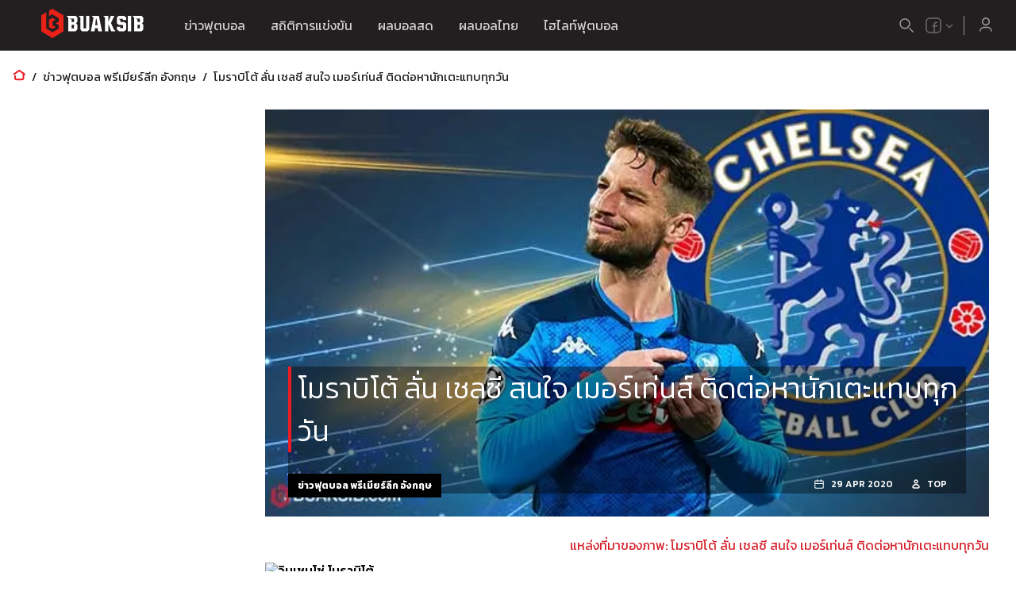

--- FILE ---
content_type: text/html; charset=utf-8
request_url: https://www.buaksib.com/%E0%B9%82%E0%B8%A1%E0%B8%A3%E0%B8%B2%E0%B8%9A%E0%B8%B4%E0%B9%82%E0%B8%95%E0%B9%89-%E0%B8%A5%E0%B8%B1%E0%B9%88%E0%B8%99-%E0%B9%80%E0%B8%8A%E0%B8%A5%E0%B8%8B%E0%B8%B5-%E0%B8%AA%E0%B8%99%E0%B9%83/
body_size: 27113
content:
<!DOCTYPE html><html lang="th"><head><meta charSet="utf-8"/><title>โมราบิโต้ ลั่น เชลซี สนใจ เมอร์เท่นส์ ติดต่อหานักเตะแทบทุกวัน</title><meta name="description" content="ข่าวฟุตบอลวันนี้ 26 ม.ค. 2569: โมราบิโต้ ลั่น เชลซี สนใจ เมอร์เท่นส์ ติดต่อหานักเตะแทบทุกวัน | ผลบอลสด บวกสิบ"/><link rel="canonical" href="https://www.buaksib.net/%25e0%25b9%2582%25e0%25b8%25a1%25e0%25b8%25a3%25e0%25b8%25b2%25e0%25b8%259a%25e0%25b8%25b4%25e0%25b9%2582%25e0%25b8%2595%25e0%25b9%2589-%25e0%25b8%25a5%25e0%25b8%25b1%25e0%25b9%2588%25e0%25b8%2599-%25e0%25b9%2580%25e0%25b8%258a%25e0%25b8%25a5%25e0%25b8%258b%25e0%25b8%25b5-%25e0%25b8%25aa%25e0%25b8%2599%25e0%25b9%2583/"/><meta name="viewport" content="width=device-width, initial-scale=1, maximum-scale=5"/><link rel="alternate" href="https://www.buaksib.com/" hrefLang="x-default"/><link rel="alternate" href="https://eng.buaksib.com/" hrefLang="en"/><link rel="alternate" href="https://hi.buaksib.com/" hrefLang="hi"/><meta name="image" content="https://www.buaksib.com/api/image/2020--04--Dries-Mertens.jpg"/><meta property="og:url" content="https://www.buaksib.com/%25e0%25b9%2582%25e0%25b8%25a1%25e0%25b8%25a3%25e0%25b8%25b2%25e0%25b8%259a%25e0%25b8%25b4%25e0%25b9%2582%25e0%25b8%2595%25e0%25b9%2589-%25e0%25b8%25a5%25e0%25b8%25b1%25e0%25b9%2588%25e0%25b8%2599-%25e0%25b9%2580%25e0%25b8%258a%25e0%25b8%25a5%25e0%25b8%258b%25e0%25b8%25b5-%25e0%25b8%25aa%25e0%25b8%2599%25e0%25b9%2583/"/><meta property="og:title" content="โมราบิโต้ ลั่น เชลซี สนใจ เมอร์เท่นส์ ติดต่อหานักเตะแทบทุกวัน"/><meta property="og:description" content="ข่าวฟุตบอลวันนี้ 26 ม.ค. 2569: โมราบิโต้ ลั่น เชลซี สนใจ เมอร์เท่นส์ ติดต่อหานักเตะแทบทุกวัน | ผลบอลสด บวกสิบ"/><meta property="og:image" content="https://www.buaksib.com/api/image/2020--04--Dries-Mertens.jpg"/><meta property="og:type" content="article"/><meta property="fb:app_id" content="1414841118606887"/><meta name="twitter:card" content="summary_large_image"/><meta name="twitter:title" content=""/><meta name="twitter:description" content=""/><meta name="twitter:image" content="null"/><script type="application/ld+json">{"@context":"https://schema.org","@graph":[{"@type":"OnlineBusiness","@id":"https://www.buaksib.com/#organization","name":"Buaksib","url":"https://www.buaksib.com","sameAs":[],"logo":{"@type":"ImageObject","inLanguage":"th-TH","@id":"https://www.buaksib.com/#/schema/logo/image/","url":"https://www.buaksib.com/android-chrome-192x192.png","contentUrl":"https://www.buaksib.com/android-chrome-192x192.png","width":192,"height":192,"caption":"Buaksib"},"image":{"@id":"https://www.buaksib.com/#/schema/logo/image/"}},{"@type":"WebSite","@id":"https://www.buaksib.com/#website","url":"https://www.buaksib.com","name":"Buaksib","description":"ข่าวฟุตบอล ผลบอลสด ราคาบอล ผลบอล ตารางบอล ตารางคะแนน ไฮไลท์ฟุตบอล","publisher":{"url":"https://www.buaksib.com","@id":"https://www.buaksib.com/#organization"},"potentialAction":[{"@type":"SearchAction","target":{"@type":"EntryPoint","urlTemplate":"https://www.buaksib.com/search?q={search_term_string}"},"query-input":"required name=search_term_string"}],"inLanguage":"th-TH"},{"@type":"BreadcrumbList","@id":"https://www.buaksib.com/%e0%b9%82%e0%b8%a1%e0%b8%a3%e0%b8%b2%e0%b8%9a%e0%b8%b4%e0%b9%82%e0%b8%95%e0%b9%89-%e0%b8%a5%e0%b8%b1%e0%b9%88%e0%b8%99-%e0%b9%80%e0%b8%8a%e0%b8%a5%e0%b8%8b%e0%b8%b5-%e0%b8%aa%e0%b8%99%e0%b9%83/#breadcrumb","itemListElement":[{"@type":"ListItem","position":1,"name":"หน้าแรก","item":"https://www.buaksib.com"},{"@type":"ListItem","position":2,"name":"ข่าวฟุตบอล พรีเมียร์ลีก อังกฤษ","item":"https://www.buaksib.com/premier-league/"},{"@type":"ListItem","position":3,"name":"โมราบิโต้ ลั่น เชลซี สนใจ เมอร์เท่นส์ ติดต่อหานักเตะแทบทุกวัน","item":"https://www.buaksib.com/%25e0%25b9%2582%25e0%25b8%25a1%25e0%25b8%25a3%25e0%25b8%25b2%25e0%25b8%259a%25e0%25b8%25b4%25e0%25b9%2582%25e0%25b8%2595%25e0%25b9%2589-%25e0%25b8%25a5%25e0%25b8%25b1%25e0%25b9%2588%25e0%25b8%2599-%25e0%25b9%2580%25e0%25b8%258a%25e0%25b8%25a5%25e0%25b8%258b%25e0%25b8%25b5-%25e0%25b8%25aa%25e0%25b8%2599%25e0%25b9%2583/"}]},{"@type":"ImageObject","inLanguage":"th-TH","@id":"https://www.buaksib.com/%25e0%25b9%2582%25e0%25b8%25a1%25e0%25b8%25a3%25e0%25b8%25b2%25e0%25b8%259a%25e0%25b8%25b4%25e0%25b9%2582%25e0%25b8%2595%25e0%25b9%2589-%25e0%25b8%25a5%25e0%25b8%25b1%25e0%25b9%2588%25e0%25b8%2599-%25e0%25b9%2580%25e0%25b8%258a%25e0%25b8%25a5%25e0%25b8%258b%25e0%25b8%25b5-%25e0%25b8%25aa%25e0%25b8%2599%25e0%25b9%2583/#primaryimage","url":"https://www.buaksib.com/api/image/2020--04--Dries-Mertens.jpg","contentUrl":"https://www.buaksib.com/api/image/2020--04--Dries-Mertens.jpg","width":16,"height":9,"caption":"วินเชนโซ่ โมราบิโต้","license":"https://www.buaksib.com/api/image/2020--04--Dries-Mertens.jpg","acquireLicensePage":"https://www.buaksib.com/api/image/2020--04--Dries-Mertens.jpg","creditText":"Buaksib","creator":{"@type":"Person","name":"Buaksib"},"copyrightNotice":"Buaksib"},{"@type":"WebPage","@id":"https://www.buaksib.com/%e0%b9%82%e0%b8%a1%e0%b8%a3%e0%b8%b2%e0%b8%9a%e0%b8%b4%e0%b9%82%e0%b8%95%e0%b9%89-%e0%b8%a5%e0%b8%b1%e0%b9%88%e0%b8%99-%e0%b9%80%e0%b8%8a%e0%b8%a5%e0%b8%8b%e0%b8%b5-%e0%b8%aa%e0%b8%99%e0%b9%83/","url":"https://www.buaksib.com/%e0%b9%82%e0%b8%a1%e0%b8%a3%e0%b8%b2%e0%b8%9a%e0%b8%b4%e0%b9%82%e0%b8%95%e0%b9%89-%e0%b8%a5%e0%b8%b1%e0%b9%88%e0%b8%99-%e0%b9%80%e0%b8%8a%e0%b8%a5%e0%b8%8b%e0%b8%b5-%e0%b8%aa%e0%b8%99%e0%b9%83/","name":"โมราบิโต้ ลั่น เชลซี สนใจ เมอร์เท่นส์ ติดต่อหานักเตะแทบทุกวัน","isPartOf":{"@id":"https://www.buaksib.com#website"},"primaryImageOfPage":{"@id":"https://www.buaksib.com/%e0%b9%82%e0%b8%a1%e0%b8%a3%e0%b8%b2%e0%b8%9a%e0%b8%b4%e0%b9%82%e0%b8%95%e0%b9%89-%e0%b8%a5%e0%b8%b1%e0%b9%88%e0%b8%99-%e0%b9%80%e0%b8%8a%e0%b8%a5%e0%b8%8b%e0%b8%b5-%e0%b8%aa%e0%b8%99%e0%b9%83/#primaryimage"},"image":{"@id":"https://www.buaksib.com/api/image/2020--04--Dries-Mertens.jpg/#primaryimage"},"thumbnailUrl":"https://www.buaksib.com/api/image/2020--04--Dries-Mertens.jpg","datePublished":"2020-04-29T12:33:09","dateModified":"2020-04-29T12:33:09","description":"ข่าวฟุตบอลวันนี้ 26 ม.ค. 2569: โมราบิโต้ ลั่น เชลซี สนใจ เมอร์เท่นส์ ติดต่อหานักเตะแทบทุกวัน | ผลบอลสด บวกสิบ","breadcrumb":{"@id":"https://www.buaksib.com/%e0%b9%82%e0%b8%a1%e0%b8%a3%e0%b8%b2%e0%b8%9a%e0%b8%b4%e0%b9%82%e0%b8%95%e0%b9%89-%e0%b8%a5%e0%b8%b1%e0%b9%88%e0%b8%99-%e0%b9%80%e0%b8%8a%e0%b8%a5%e0%b8%8b%e0%b8%b5-%e0%b8%aa%e0%b8%99%e0%b9%83/#breadcrumb"},"inLanguage":"th-TH","potentialAction":[{"@type":"ReadAction","target":["https://www.buaksib.com/%e0%b9%82%e0%b8%a1%e0%b8%a3%e0%b8%b2%e0%b8%9a%e0%b8%b4%e0%b9%82%e0%b8%95%e0%b9%89-%e0%b8%a5%e0%b8%b1%e0%b9%88%e0%b8%99-%e0%b9%80%e0%b8%8a%e0%b8%a5%e0%b8%8b%e0%b8%b5-%e0%b8%aa%e0%b8%99%e0%b9%83/"]}]},{"@type":"Article","@id":"https://www.buaksib.com/%25e0%25b9%2582%25e0%25b8%25a1%25e0%25b8%25a3%25e0%25b8%25b2%25e0%25b8%259a%25e0%25b8%25b4%25e0%25b9%2582%25e0%25b8%2595%25e0%25b9%2589-%25e0%25b8%25a5%25e0%25b8%25b1%25e0%25b9%2588%25e0%25b8%2599-%25e0%25b9%2580%25e0%25b8%258a%25e0%25b8%25a5%25e0%25b8%258b%25e0%25b8%25b5-%25e0%25b8%25aa%25e0%25b8%2599%25e0%25b9%2583/#article","isPartOf":{"@id":"https://www.buaksib.com/%25e0%25b9%2582%25e0%25b8%25a1%25e0%25b8%25a3%25e0%25b8%25b2%25e0%25b8%259a%25e0%25b8%25b4%25e0%25b9%2582%25e0%25b8%2595%25e0%25b9%2589-%25e0%25b8%25a5%25e0%25b8%25b1%25e0%25b9%2588%25e0%25b8%2599-%25e0%25b9%2580%25e0%25b8%258a%25e0%25b8%25a5%25e0%25b8%258b%25e0%25b8%25b5-%25e0%25b8%25aa%25e0%25b8%2599%25e0%25b9%2583/"},"author":{"@type":"Organization","name":"Buaksib","@id":"https://www.buaksib.com#organization","url":"https://www.buaksib.com"},"headline":"โมราบิโต้ ลั่น เชลซี สนใจ เมอร์เท่นส์ ติดต่อหานักเตะแทบทุกวัน","datePublished":"2020-04-29T12:33:09+07:00","dateModified":"2020-04-29T12:33:09+07:00","mainEntityOfPage":{"@id":"https://www.buaksib.com/%25e0%25b9%2582%25e0%25b8%25a1%25e0%25b8%25a3%25e0%25b8%25b2%25e0%25b8%259a%25e0%25b8%25b4%25e0%25b9%2582%25e0%25b8%2595%25e0%25b9%2589-%25e0%25b8%25a5%25e0%25b8%25b1%25e0%25b9%2588%25e0%25b8%2599-%25e0%25b9%2580%25e0%25b8%258a%25e0%25b8%25a5%25e0%25b8%258b%25e0%25b8%25b5-%25e0%25b8%25aa%25e0%25b8%2599%25e0%25b9%2583/"},"publisher":{"url":"https://www.buaksib.com","@id":"https://www.buaksib.com#organization"},"image":{"@id":"https://www.buaksib.com/%25e0%25b9%2582%25e0%25b8%25a1%25e0%25b8%25a3%25e0%25b8%25b2%25e0%25b8%259a%25e0%25b8%25b4%25e0%25b9%2582%25e0%25b8%2595%25e0%25b9%2589-%25e0%25b8%25a5%25e0%25b8%25b1%25e0%25b9%2588%25e0%25b8%2599-%25e0%25b9%2580%25e0%25b8%258a%25e0%25b8%25a5%25e0%25b8%258b%25e0%25b8%25b5-%25e0%25b8%25aa%25e0%25b8%2599%25e0%25b9%2583/#primaryimage"},"thumbnailUrl":"https://www.buaksib.com/api/image/2020--04--Dries-Mertens.jpg","keywords":["ดรีส์ เมอร์เท่นส์","สิงห์บูลส์","เชลซี","แฟรงค์ แลมพาร์ด"],"articleSection":["ข่าวฟุตบอล พรีเมียร์ลีก อังกฤษ"],"inLanguage":"th-TH"}]}</script><meta name="google-site-verification" content="ToIiUKaMskHbB2CbBNzLu6aIX0Xafnv0NRbM5fF3w4M"/><link rel="preload" as="image" imagesrcset="/_next/image/?url=https%3A%2F%2Fnewbackend.buaksib.com%2Fwp-content%2Fuploads%2F2020%2F04%2FDries-Mertens.jpg&amp;w=640&amp;q=75 640w, /_next/image/?url=https%3A%2F%2Fnewbackend.buaksib.com%2Fwp-content%2Fuploads%2F2020%2F04%2FDries-Mertens.jpg&amp;w=750&amp;q=75 750w, /_next/image/?url=https%3A%2F%2Fnewbackend.buaksib.com%2Fwp-content%2Fuploads%2F2020%2F04%2FDries-Mertens.jpg&amp;w=828&amp;q=75 828w, /_next/image/?url=https%3A%2F%2Fnewbackend.buaksib.com%2Fwp-content%2Fuploads%2F2020%2F04%2FDries-Mertens.jpg&amp;w=1080&amp;q=75 1080w, /_next/image/?url=https%3A%2F%2Fnewbackend.buaksib.com%2Fwp-content%2Fuploads%2F2020%2F04%2FDries-Mertens.jpg&amp;w=1200&amp;q=75 1200w, /_next/image/?url=https%3A%2F%2Fnewbackend.buaksib.com%2Fwp-content%2Fuploads%2F2020%2F04%2FDries-Mertens.jpg&amp;w=1920&amp;q=75 1920w, /_next/image/?url=https%3A%2F%2Fnewbackend.buaksib.com%2Fwp-content%2Fuploads%2F2020%2F04%2FDries-Mertens.jpg&amp;w=2048&amp;q=75 2048w, /_next/image/?url=https%3A%2F%2Fnewbackend.buaksib.com%2Fwp-content%2Fuploads%2F2020%2F04%2FDries-Mertens.jpg&amp;w=3840&amp;q=75 3840w" imagesizes="100vw"/><meta name="next-head-count" content="22"/><meta charSet="utf-8"/><meta name="theme-color" content="black"/><link rel="shortcut icon" href="/favicon.ico"/><link rel="apple-touch-icon" sizes="180x180" href="/apple-touch-icon.png"/><link rel="icon" type="image/png" sizes="32x32" href="/favicon-32x32.png"/><link rel="icon" type="image/png" sizes="16x16" href="/favicon-16x16.png"/><link rel="manifest" crossorigin="use-credentials" href="/site.webmanifest"/><link rel="preconnect" href="https://fonts.gstatic.com" crossorigin="anonymous"/><link rel="stylesheet" data-href="https://fonts.googleapis.com/css2?family=Kanit:wght@300;400;500;600;700&amp;display=swap"/><script id="gtag" data-nscript="afterInteractive">
                window.dataLayer = window.dataLayer || [];
                function gtag(){dataLayer.push(arguments);}
                gtag('js', new Date());
                gtag('config', 'GTM-TBSCG7J', {
                  page_path: window.location.pathname,
                });
              </script><script async="" data-nscript="afterInteractive" src="https://www.googletagmanager.com/gtag/js?id=G-R9JZXJT3QX"></script><script id="gtag_additional" data-nscript="afterInteractive">
                window.dataLayer = window.dataLayer || [];
                function gtag(){dataLayer.push(arguments);}
                gtag('js', new Date());
                gtag('config', 'G-R9JZXJT3QX');
              </script><link rel="preconnect" href="https://fonts.gstatic.com" crossorigin /><link rel="preload" href="/_next/static/css/2656e6f3a3981b4d.css" as="style"/><link rel="stylesheet" href="/_next/static/css/2656e6f3a3981b4d.css" data-n-g=""/><link rel="preload" href="/_next/static/css/e77c3d62264a6d11.css" as="style"/><link rel="stylesheet" href="/_next/static/css/e77c3d62264a6d11.css" data-n-p=""/><link rel="preload" href="/_next/static/css/9531b94b07cc66fc.css" as="style"/><link rel="stylesheet" href="/_next/static/css/9531b94b07cc66fc.css" data-n-p=""/><noscript data-n-css=""></noscript><script defer="" nomodule="" src="/_next/static/chunks/polyfills-5cd94c89d3acac5f.js"></script><script src="/_next/static/chunks/webpack-9f9d7963ffcbd7d0.js" defer=""></script><script src="/_next/static/chunks/framework-79bce4a3a540b080.js" defer=""></script><script src="/_next/static/chunks/main-618842c731d25338.js" defer=""></script><script src="/_next/static/chunks/pages/_app-7d6e421aaafb911d.js" defer=""></script><script src="/_next/static/chunks/7396-5638a86a94644708.js" defer=""></script><script src="/_next/static/chunks/1375-3edead1a02961bb0.js" defer=""></script><script src="/_next/static/chunks/7799-5393b67baabcf84c.js" defer=""></script><script src="/_next/static/chunks/4788-997035bfed79abb5.js" defer=""></script><script src="/_next/static/chunks/5302-b9d1266ac6403632.js" defer=""></script><script src="/_next/static/chunks/8334-a7089b4e83cfede8.js" defer=""></script><script src="/_next/static/chunks/8731-618cb212a32df286.js" defer=""></script><script src="/_next/static/chunks/2065-1bbbc7fa9c744662.js" defer=""></script><script src="/_next/static/chunks/6035-58a1c86d9b20c54e.js" defer=""></script><script src="/_next/static/chunks/pages/desktop/%5B...url%5D-846f14f27e8c69ec.js" defer=""></script><script src="/_next/static/BCyp2Q8Sq_gPryGMt3vsS/_buildManifest.js" defer=""></script><script src="/_next/static/BCyp2Q8Sq_gPryGMt3vsS/_ssgManifest.js" defer=""></script><script src="/_next/static/BCyp2Q8Sq_gPryGMt3vsS/_middlewareManifest.js" defer=""></script><style data-href="https://fonts.googleapis.com/css2?family=Kanit:wght@300;400;500;600;700&display=swap">@font-face{font-family:'Kanit';font-style:normal;font-weight:300;font-display:swap;src:url(https://fonts.gstatic.com/l/font?kit=nKKU-Go6G5tXcr4-OSWj&skey=14ca640360d8623e&v=v17) format('woff')}@font-face{font-family:'Kanit';font-style:normal;font-weight:400;font-display:swap;src:url(https://fonts.gstatic.com/l/font?kit=nKKZ-Go6G5tXcoaR&skey=f700248af71fb487&v=v17) format('woff')}@font-face{font-family:'Kanit';font-style:normal;font-weight:500;font-display:swap;src:url(https://fonts.gstatic.com/l/font?kit=nKKU-Go6G5tXcr5mOCWj&skey=6cd9965664507be9&v=v17) format('woff')}@font-face{font-family:'Kanit';font-style:normal;font-weight:600;font-display:swap;src:url(https://fonts.gstatic.com/l/font?kit=nKKU-Go6G5tXcr5KPyWj&skey=37a1924777d7d1eb&v=v17) format('woff')}@font-face{font-family:'Kanit';font-style:normal;font-weight:700;font-display:swap;src:url(https://fonts.gstatic.com/l/font?kit=nKKU-Go6G5tXcr4uPiWj&skey=5c0b966606f30209&v=v17) format('woff')}@font-face{font-family:'Kanit';font-style:normal;font-weight:300;font-display:swap;src:url(https://fonts.gstatic.com/s/kanit/v17/nKKU-Go6G5tXcr4-ORWzVaFrNlJzIu4.woff2) format('woff2');unicode-range:U+02D7,U+0303,U+0331,U+0E01-0E5B,U+200C-200D,U+25CC}@font-face{font-family:'Kanit';font-style:normal;font-weight:300;font-display:swap;src:url(https://fonts.gstatic.com/s/kanit/v17/nKKU-Go6G5tXcr4-ORWoVaFrNlJzIu4.woff2) format('woff2');unicode-range:U+0102-0103,U+0110-0111,U+0128-0129,U+0168-0169,U+01A0-01A1,U+01AF-01B0,U+0300-0301,U+0303-0304,U+0308-0309,U+0323,U+0329,U+1EA0-1EF9,U+20AB}@font-face{font-family:'Kanit';font-style:normal;font-weight:300;font-display:swap;src:url(https://fonts.gstatic.com/s/kanit/v17/nKKU-Go6G5tXcr4-ORWpVaFrNlJzIu4.woff2) format('woff2');unicode-range:U+0100-02BA,U+02BD-02C5,U+02C7-02CC,U+02CE-02D7,U+02DD-02FF,U+0304,U+0308,U+0329,U+1D00-1DBF,U+1E00-1E9F,U+1EF2-1EFF,U+2020,U+20A0-20AB,U+20AD-20C0,U+2113,U+2C60-2C7F,U+A720-A7FF}@font-face{font-family:'Kanit';font-style:normal;font-weight:300;font-display:swap;src:url(https://fonts.gstatic.com/s/kanit/v17/nKKU-Go6G5tXcr4-ORWnVaFrNlJz.woff2) format('woff2');unicode-range:U+0000-00FF,U+0131,U+0152-0153,U+02BB-02BC,U+02C6,U+02DA,U+02DC,U+0304,U+0308,U+0329,U+2000-206F,U+20AC,U+2122,U+2191,U+2193,U+2212,U+2215,U+FEFF,U+FFFD}@font-face{font-family:'Kanit';font-style:normal;font-weight:400;font-display:swap;src:url(https://fonts.gstatic.com/s/kanit/v17/nKKZ-Go6G5tXcraBGwCKd6xBDFs.woff2) format('woff2');unicode-range:U+02D7,U+0303,U+0331,U+0E01-0E5B,U+200C-200D,U+25CC}@font-face{font-family:'Kanit';font-style:normal;font-weight:400;font-display:swap;src:url(https://fonts.gstatic.com/s/kanit/v17/nKKZ-Go6G5tXcraaGwCKd6xBDFs.woff2) format('woff2');unicode-range:U+0102-0103,U+0110-0111,U+0128-0129,U+0168-0169,U+01A0-01A1,U+01AF-01B0,U+0300-0301,U+0303-0304,U+0308-0309,U+0323,U+0329,U+1EA0-1EF9,U+20AB}@font-face{font-family:'Kanit';font-style:normal;font-weight:400;font-display:swap;src:url(https://fonts.gstatic.com/s/kanit/v17/nKKZ-Go6G5tXcrabGwCKd6xBDFs.woff2) format('woff2');unicode-range:U+0100-02BA,U+02BD-02C5,U+02C7-02CC,U+02CE-02D7,U+02DD-02FF,U+0304,U+0308,U+0329,U+1D00-1DBF,U+1E00-1E9F,U+1EF2-1EFF,U+2020,U+20A0-20AB,U+20AD-20C0,U+2113,U+2C60-2C7F,U+A720-A7FF}@font-face{font-family:'Kanit';font-style:normal;font-weight:400;font-display:swap;src:url(https://fonts.gstatic.com/s/kanit/v17/nKKZ-Go6G5tXcraVGwCKd6xB.woff2) format('woff2');unicode-range:U+0000-00FF,U+0131,U+0152-0153,U+02BB-02BC,U+02C6,U+02DA,U+02DC,U+0304,U+0308,U+0329,U+2000-206F,U+20AC,U+2122,U+2191,U+2193,U+2212,U+2215,U+FEFF,U+FFFD}@font-face{font-family:'Kanit';font-style:normal;font-weight:500;font-display:swap;src:url(https://fonts.gstatic.com/s/kanit/v17/nKKU-Go6G5tXcr5mOBWzVaFrNlJzIu4.woff2) format('woff2');unicode-range:U+02D7,U+0303,U+0331,U+0E01-0E5B,U+200C-200D,U+25CC}@font-face{font-family:'Kanit';font-style:normal;font-weight:500;font-display:swap;src:url(https://fonts.gstatic.com/s/kanit/v17/nKKU-Go6G5tXcr5mOBWoVaFrNlJzIu4.woff2) format('woff2');unicode-range:U+0102-0103,U+0110-0111,U+0128-0129,U+0168-0169,U+01A0-01A1,U+01AF-01B0,U+0300-0301,U+0303-0304,U+0308-0309,U+0323,U+0329,U+1EA0-1EF9,U+20AB}@font-face{font-family:'Kanit';font-style:normal;font-weight:500;font-display:swap;src:url(https://fonts.gstatic.com/s/kanit/v17/nKKU-Go6G5tXcr5mOBWpVaFrNlJzIu4.woff2) format('woff2');unicode-range:U+0100-02BA,U+02BD-02C5,U+02C7-02CC,U+02CE-02D7,U+02DD-02FF,U+0304,U+0308,U+0329,U+1D00-1DBF,U+1E00-1E9F,U+1EF2-1EFF,U+2020,U+20A0-20AB,U+20AD-20C0,U+2113,U+2C60-2C7F,U+A720-A7FF}@font-face{font-family:'Kanit';font-style:normal;font-weight:500;font-display:swap;src:url(https://fonts.gstatic.com/s/kanit/v17/nKKU-Go6G5tXcr5mOBWnVaFrNlJz.woff2) format('woff2');unicode-range:U+0000-00FF,U+0131,U+0152-0153,U+02BB-02BC,U+02C6,U+02DA,U+02DC,U+0304,U+0308,U+0329,U+2000-206F,U+20AC,U+2122,U+2191,U+2193,U+2212,U+2215,U+FEFF,U+FFFD}@font-face{font-family:'Kanit';font-style:normal;font-weight:600;font-display:swap;src:url(https://fonts.gstatic.com/s/kanit/v17/nKKU-Go6G5tXcr5KPxWzVaFrNlJzIu4.woff2) format('woff2');unicode-range:U+02D7,U+0303,U+0331,U+0E01-0E5B,U+200C-200D,U+25CC}@font-face{font-family:'Kanit';font-style:normal;font-weight:600;font-display:swap;src:url(https://fonts.gstatic.com/s/kanit/v17/nKKU-Go6G5tXcr5KPxWoVaFrNlJzIu4.woff2) format('woff2');unicode-range:U+0102-0103,U+0110-0111,U+0128-0129,U+0168-0169,U+01A0-01A1,U+01AF-01B0,U+0300-0301,U+0303-0304,U+0308-0309,U+0323,U+0329,U+1EA0-1EF9,U+20AB}@font-face{font-family:'Kanit';font-style:normal;font-weight:600;font-display:swap;src:url(https://fonts.gstatic.com/s/kanit/v17/nKKU-Go6G5tXcr5KPxWpVaFrNlJzIu4.woff2) format('woff2');unicode-range:U+0100-02BA,U+02BD-02C5,U+02C7-02CC,U+02CE-02D7,U+02DD-02FF,U+0304,U+0308,U+0329,U+1D00-1DBF,U+1E00-1E9F,U+1EF2-1EFF,U+2020,U+20A0-20AB,U+20AD-20C0,U+2113,U+2C60-2C7F,U+A720-A7FF}@font-face{font-family:'Kanit';font-style:normal;font-weight:600;font-display:swap;src:url(https://fonts.gstatic.com/s/kanit/v17/nKKU-Go6G5tXcr5KPxWnVaFrNlJz.woff2) format('woff2');unicode-range:U+0000-00FF,U+0131,U+0152-0153,U+02BB-02BC,U+02C6,U+02DA,U+02DC,U+0304,U+0308,U+0329,U+2000-206F,U+20AC,U+2122,U+2191,U+2193,U+2212,U+2215,U+FEFF,U+FFFD}@font-face{font-family:'Kanit';font-style:normal;font-weight:700;font-display:swap;src:url(https://fonts.gstatic.com/s/kanit/v17/nKKU-Go6G5tXcr4uPhWzVaFrNlJzIu4.woff2) format('woff2');unicode-range:U+02D7,U+0303,U+0331,U+0E01-0E5B,U+200C-200D,U+25CC}@font-face{font-family:'Kanit';font-style:normal;font-weight:700;font-display:swap;src:url(https://fonts.gstatic.com/s/kanit/v17/nKKU-Go6G5tXcr4uPhWoVaFrNlJzIu4.woff2) format('woff2');unicode-range:U+0102-0103,U+0110-0111,U+0128-0129,U+0168-0169,U+01A0-01A1,U+01AF-01B0,U+0300-0301,U+0303-0304,U+0308-0309,U+0323,U+0329,U+1EA0-1EF9,U+20AB}@font-face{font-family:'Kanit';font-style:normal;font-weight:700;font-display:swap;src:url(https://fonts.gstatic.com/s/kanit/v17/nKKU-Go6G5tXcr4uPhWpVaFrNlJzIu4.woff2) format('woff2');unicode-range:U+0100-02BA,U+02BD-02C5,U+02C7-02CC,U+02CE-02D7,U+02DD-02FF,U+0304,U+0308,U+0329,U+1D00-1DBF,U+1E00-1E9F,U+1EF2-1EFF,U+2020,U+20A0-20AB,U+20AD-20C0,U+2113,U+2C60-2C7F,U+A720-A7FF}@font-face{font-family:'Kanit';font-style:normal;font-weight:700;font-display:swap;src:url(https://fonts.gstatic.com/s/kanit/v17/nKKU-Go6G5tXcr4uPhWnVaFrNlJz.woff2) format('woff2');unicode-range:U+0000-00FF,U+0131,U+0152-0153,U+02BB-02BC,U+02C6,U+02DA,U+02DC,U+0304,U+0308,U+0329,U+2000-206F,U+20AC,U+2122,U+2191,U+2193,U+2212,U+2215,U+FEFF,U+FFFD}</style></head><body><script id="google-analytics" data-nscript="afterInteractive">
            (function(w,d,s,l,i){w[l]=w[l]||[];w[l].push({'gtm.start':
            new Date().getTime(),event:'gtm.js'});var f=d.getElementsByTagName(s)[0],
            j=d.createElement(s),dl=l!='dataLayer'?'&l='+l:'';j.async=true;j.src=
            'https://www.googletagmanager.com/gtm.js?id='+i+dl;f.parentNode.insertBefore(j,f);
            })(window,document,'script','dataLayer','GTM-TBSCG7J');
          </script><noscript><iframe src="https://www.googletagmanager.com/ns.html?id=GTM-TBSCG7J" height="0" width="0" style="display:none;visibility:hidden"></iframe></noscript><div id="__next" data-reactroot=""><div class="styles_root__mUxbX"><header class="styles_root__qJqTK"><div class="styles_layer__hZUFa"><div class="styles_innerLayer__rY6E8"><svg width="249" height="182" class="styles_left__DpE5s"><defs><path d="M0 0h249v182H0z"></path><linearGradient id="d11" x1="86.096%" x2="-15.928%" y1="33.087%" y2="73.984%"><stop offset="0%" stop-color="#EE1C28"></stop><stop offset="100%" stop-color="#B1141A"></stop></linearGradient></defs><g fill="none" fill-rule="evenodd"><path fill-rule="nonzero" d="M0 0h249v182H0z"></path><mask id="masker1" fill="#fff"><path id="a" d="M0 0h249v182H0z"></path></mask><path fill="#303030" fill-rule="nonzero" d="M231.15 80.73l-8.893-13.845 13.85-8.89L245 71.843l-13.85 8.888v-.001zm-35.221-54.89l-8.892-13.845 13.85-8.89 8.893 13.847-13.851 8.888zm-6.336 81.555L180.7 93.549l13.851-8.889 8.892 13.846-13.85 8.889zm-35.221-54.893l-8.893-13.845 13.851-8.889 8.892 13.846-13.85 8.888zm-44.154-68.727l13.851-8.89 8.892 13.847-13.85 8.888-8.893-13.845zm37.826 150.283l-8.892-13.846 13.85-8.889 8.893 13.846-13.851 8.889zm-44.12-68.744l13.851-8.888 8.892 13.845-13.85 8.889-8.893-13.846zm-26.366-41.03l-8.892-13.846 13.85-8.889 8.893 13.846-13.851 8.889zm20.089 122.573l13.85-8.889 8.893 13.846-13.851 8.889-8.892-13.846zM62.372 91.98l13.85-8.889 8.893 13.846-13.851 8.888-8.892-13.845zM27.155 37.088l13.85-8.89 8.893 13.846-13.85 8.89-8.893-13.846zM.782-3.95L-8.11-17.796l22.743 4.957L.782-3.95zm55.249 177.484l13.851-8.889 8.892 13.846-13.85 8.889-8.893-13.846zm-35.2-54.896l13.851-8.89 8.892 13.847-13.85 8.888-8.893-13.845zm-26.36-41.042l-8.892-13.846 13.85-8.888 8.893 13.845-13.851 8.889zm20.037 122.592l13.85-8.889 8.893 13.846-22.743-4.957z" mask="url(#masker1)"></path><mask id="masker2" fill="#fff"><path id="c" d="M0 0h249v182H0z"></path></mask><path fill="url(#d11)" fill-rule="nonzero" d="M257.221-22.545C242.654-15.83 228.4-8.793 214.204-1.437l-5.284 2.804c-5.288 2.813-10.581 5.663-15.79 8.639l-5.242 2.96a202.365 202.365 0 00-3.919 2.253l-8.198 4.894-3.465 2.072c-2.971 1.766-5.812 3.627-8.69 5.413l-8.497 5.358-8.92 5.731-8.603 5.596c-11.429 7.466-22.41 14.858-33.117 22.34a844.71 844.71 0 00-31.304 22.903c-2.568 1.952-5.069 3.95-7.616 5.934l-3.77 3.014a375.49 375.49 0 00-2.51 2.02l-9.257 7.559-8.84 7.146-22.253 17.925-4.238 3.425A2273.579 2273.579 0 00-3.77 151.62l-1.683 1.393A1173.61 1173.61 0 00-26.47 170.82l-4.997 4.376-2.448 2.18-1.83 1.626.65-.513-.297.274-3.084 2.776-1.03.92-.205.208-.75.77-3.458 3.47c-2.614 2.596-5.308 5.399-8.05 8.26l-2.083 2.21c-2.092 2.223-4.986-17.418.616-23.045l2.924-2.93.914-.927.236-.236.37-.331 3.685-3.334.38-.34-.492.385.249-.225 2.025-1.793a369.478 369.478 0 013.614-3.193l1.837-1.592c1.843-1.607 3.697-3.2 5.563-4.78 7.49-6.372 15.258-12.742 23.244-19.146 15.995-12.82 32.806-25.722 50.22-39.345l9.084-7.129c.482-.377.965-.754 1.45-1.13l1.463-1.123a687.524 687.524 0 0111.846-8.925 809 809 0 0124.638-17.43c8.407-5.73 17.008-11.38 25.765-16.98 4.384-2.796 8.808-5.583 13.263-8.366 4.475-2.758 8.957-5.518 13.446-8.28 2.308-1.398 4.619-2.801 6.932-4.196l6.57-3.893c3.782-2.213 7.526-4.47 11.364-6.637l1.927-1.075c4.505-2.501 8.96-5.065 13.533-7.513l13.77-7.323 1.099-.577c17.722-9.416 24.505-18.386 12.096-11.455l-9.422 5.382c-9.42 5.387-18.826 10.797-28.145 16.329l-9.36 5.504-9.313 5.584-19.374 11.521c-13.082 7.74-26.243 15.368-39.502 22.967l-11.257 6.412-13.04 7.421c-9.44 5.382-18.617 10.652-27.587 15.94l-3.16 1.88-7.772 4.63a1433.725 1433.725 0 01-13.893 8.187l-27.917 16.137c-10.063 7.69-19.883 15.36-29.392 23.076A810.385 810.385 0 00-53.57 147.11l-4.337 3.707.397-.31-.14.126.28-1.04c2.138-7.847 4.261-12.704 6.37-14.572l-.694.208c-5.27 1.522-10.177-8.405-5.93-13.91-3.282 2.396 31.16-28.932 59.288-48.393l24.36-18.661A802.432 802.432 0 0150.18 36.644C66.55 25.14 83.406 14.106 100.595 3.31c-5.837 1.174-10.623 1.228-13.705-.08-.015-.01-.024-.028-.032-.038-5.384 3.275-10.699 6.604-15.98 9.932a1381.218 1381.218 0 00-34.606 25.633c-5.665 4.383-11.33 8.765-16.887 13.263l-8.549 6.836-8.695 6.872-1.393 1.09c-22.824 17.802-48.622 34.816-42.292 29.87l39.04-30.308A1956.83 1956.83 0 0013.73 53.532l3.204-2.569c6.277-5.065 12.65-10.029 19.052-14.955-5.285 3.645-10.554 7.31-15.754 11.052L8.42 55.614l-9.33 6.691c-12.387 8.78-24.778 17.556-37.159 26.339-12.315 8.747-29.736 2.555-16.832-6.822l8.066-6.517 7.527-7.38c-10.345 6.856 11.34-29.3 28.597-42.435l6.57-4.996 3.386-2.556c.752-.568 1.505-1.133 2.26-1.694l1.135-.836a848.085 848.085 0 0113.71-9.943c9.194-6.53 18.504-12.867 27.88-19.053 11.078-10.092 7.945-22.205-1.532-15.486A712.616 712.616 0 0014.913-8.332l-10.752.37L-2.52-2.52-5.134 8.002c-2.165 1.852-4.33 3.705-6.49 5.56l-12.351 10.72-12.474 10.702c.015-2.957 4.856-8.552 14.524-16.787l8.692-7.358 2.795-2.332 3.72-3.093-2.14-6.524A926.97 926.97 0 012.3-10.12c6.434-5.103 16.913-5.15 23.436-10.14l3.625-2.774c13.777-10.632 11.815-12.446-2.668-2.26C19.299-20.08 7.988-19.749.763-14.303L-3.563-11a619.113 619.113 0 00-4.31 3.326l-2.145 1.683c-1.785 1.401-3.572 2.793-5.344 4.229l-1.226 9.21-9.94 8.086-9.99 8.056-20.319 16.251c3.467-9.624 10.134-26.843 28-41.657l2.587-2.134 1.223-1.014 6.932-5.611c3.715-2.95 7.446-5.905 11.209-8.788 7.516-5.785 1.47-13.162-8.885-4.645l-7.74 6.447-3.843 3.275-1.915 1.638-1.748 1.521-9.904 17.122c-1.105 1.222-3.212 2.63-4.711 3.007-1.063.098-1.372-.564-.214-1.77l.244-9.347 4.008-4.183 7.916-8.398.501-.534.372-.403.096-.097.025-.022c-.02.011-.113.077-.091.056l1.093-1.122 6.535-6.73c2.18-2.224 4.355-4.444 6.535-6.642l2.183-2.19c11.626-11.696 298.262-1.54 277.003 8.28l-3.353 1.555zm44.764-1.294c-15.353 6.19-30.52 12.46-45.45 18.894-14.875 6.466-29.649 13.01-44.026 19.889l-5.42 2.557-5.35 2.618-10.694 5.252-10.539 5.395-5.262 2.708-5.189 2.777c-1.689.958-3.408 1.234-3.6.68-.242-.639 1.073-1.926 2.929-2.92l5.192-2.796 5.278-2.712 10.566-5.42c7.167-3.501 14.227-7.092 21.522-10.48 14.427-6.91 29.245-13.495 44.189-19.987 14.975-6.467 30.221-12.759 45.606-18.97l.91-.361c14.254-5.62 14.438-3.285.244 2.51l-.906.366z" mask="url(#masker2)"></path></g></svg><svg width="289" height="182" class="styles_right__3RgZE"><defs><path id="c" d="M0 0h289v182H0z"></path><linearGradient id="emasker" x1="86.096%" x2="-15.928%" y1="29.558%" y2="78.989%"><stop offset="0%" stop-color="#EE1C28"></stop><stop offset="100%" stop-color="#B1141A"></stop></linearGradient></defs><g fill="none" fill-rule="evenodd"><path fill-rule="nonzero" d="M0 0h289v182H0z"></path><g><mask id="masker1" fill="#fff"><path id="a" d="M0 0h289v182H0z"></path></mask><path fill="#303030" fill-rule="nonzero" d="m279.718-7.579 13.85-8.89 8.893 13.847-13.851 8.888-8.892-13.845Zm-6.29 81.541 13.85-8.888 8.893 13.845-13.851 8.889-8.892-13.846ZM238.215 19.07l13.851-8.889 8.892 13.846-13.85 8.889-8.893-13.846Zm28.889 136.442 13.851-8.888 8.892 13.845-13.85 8.89-8.893-13.847Zm-35.229-54.888 13.85-8.888 8.893 13.845-13.851 8.89-8.892-13.847ZM196.65 45.736l13.85-8.888 8.893 13.845-13.851 8.889-8.892-13.846Zm-35.278-54.88 13.851-8.89 8.892 13.846-13.85 8.89-8.893-13.846Zm73.059 205.164-8.893-13.845 13.851-8.89 8.892 13.846-13.85 8.89v-.001Zm-44.092-68.738 13.85-8.888 8.893 13.845-13.851 8.889-8.892-13.846Zm-35.265-54.881 13.85-8.888 8.893 13.845-13.851 8.89-8.892-13.847Zm-35.213-54.892 13.851-8.888 8.892 13.845-13.85 8.889-8.893-13.846Zm64.142 191.33 13.85-8.889 8.893 13.846-22.743-4.957Zm-35.249-54.892 13.851-8.888 8.892 13.845-13.85 8.889-8.893-13.846Zm-26.345-41.038-8.892-13.845 13.85-8.89 8.893 13.846-13.851 8.89v-.001ZM78.266 44.176l13.851-8.89 8.892 13.846-13.85 8.89-8.893-13.846ZM51.926 3.13l-8.892-13.846 13.85-8.889 8.892 13.846-13.85 8.889Zm55.279 177.48 13.85-8.89 8.892 13.846-13.85 8.89-8.892-13.846Zm-35.242-54.888 13.85-8.89 8.892 13.846-13.85 8.89-8.892-13.846Zm-35.227-54.89 13.85-8.889 8.893 13.846-13.851 8.889-8.892-13.846ZM10.39 29.794 1.498 15.948l13.85-8.888 8.893 13.845-13.85 8.89-.001-.001Z" mask="url(#masker1)"></path></g><g><mask id="masker2" fill="#fff"><path id="d" d="M0 0h289v182H0z"></path></mask><path fill="url(#emasker)" fill-rule="nonzero" d="m259.164 37.127-1.798 1.24a1173.632 1173.632 0 0 0-22.49 15.908l-5.359 3.924-2.628 1.96-1.965 1.458.692-.453-.32.246-.368.276-2.946 2.221-1.106.828-.223.188-.814.7-3.747 3.157c-2.83 2.359-5.759 4.916-8.739 7.528l-2.268 2.02-2.29 2.049a582.613 582.613 0 0 0-4.685 4.25l-20.277 18.671-5.524 5.052-5.733 5.18-2.961 2.645-3.235 2.856-2.82 2.463-3.326 2.855-3.971 3.372-9.742 8.215a613.691 613.691 0 0 0-7.7 6.592c-6.09 5.77-11.163 7.761-14.03 6.062-.692-.435-1.176-1.069-1.44-1.865-.236-.805-.219-1.782.015-2.869.06-.274.131-.547.22-.836.11-.296.235-.594.371-.9.28-.61.611-1.243 1.001-1.89a24.816 24.816 0 0 1 3.437-4.146c2.755-2.882 5.875-5.965 9.32-9.25l1.62-1.535 1.668-1.568c.846-.793 1.71-1.598 2.59-2.416l6.86-6.358 2.913-2.684c.58-.537 1.143-1.06 1.66-1.546l1.89-1.792 1.698-1.593 3.048-2.908 11.713-11.345 11.062-10.775 3.994-3.856a782.52 782.52 0 0 1 5.24-5.005l1.287-1.211c6.477-6.127 12.679-11.701 18.749-16.819l3.169-2.663.991-.844.256-.215.397-.297 3.961-3 .41-.307-.525.342.267-.202 2.174-1.61c1.286-.964 2.58-1.92 3.878-2.866l1.97-1.426a500.906 500.906 0 0 1 5.958-4.278c8.016-5.694 16.31-11.363 24.824-17.046 17.051-11.378 37.494-40.663 29.993-37.148L256.213-2.494c-10.695 6.783-21.147 13.568-31.291 20.427a810.36 810.36 0 0 0-14.976 10.359l-4.644 3.315.422-.273-.15.113-4.623 3.385-2.865 2.257-1.512 1.197c-17.135 13.573-34.492 30.44-54.295 48.566-1.494 1.574-3.422 2.773-4.416 2.808-.961.026-.548-1.125.852-2.633l3.475-3.683 9.352-9.925c8.21-8.7 16.181-17.045 24.16-24.844 5.53-5.41 11.103-10.613 16.64-15.407l3.439-2.953 1.294-1.117 1.024-.8 2.717-2.136.853-.667.083-.068.011-.017-.292.197.308-.238 1.291-.992a668.637 668.637 0 0 1 10.49-7.903l-.71.146-.694.13c-5.023.88-8.633.325-9.7-2.095-1.218-2.721.988-7.294 5.7-12.41-3.48 2.102-6.905 4.247-10.328 6.388l-5.104 3.239-5.008 3.263c-1.87 1.247-3.658 2.096-5.148 2.57-1.506.497-2.625.5-2.997-.132-.424-.677-.03-1.812.948-3.108.948-1.254 2.42-2.604 4.244-3.855l3.217-2.13c24.816-16.497 33.967-24.02 12.003-9.114l-.704.478a831.432 831.432 0 0 0-5.933 4.063l-4.14 2.874-3.1 2.212-1.692 1.203-.497.369-1.986 1.482-1.993 1.484-2.063 1.582c-.915.699-1.831 1.403-2.744 2.117l-1.368 1.08a439.548 439.548 0 0 0-8.183 6.603c-10.888 8.972-21.69 18.615-32.828 28.446l-4.195 3.695c-4.257 3.75-8.543 7.468-12.857 11.152l-4.38 3.69-4.392 3.646-8.554 7.053-2.31 1.911c-10.34 8.584-19.87 16.935-27.757 25.68-1.25 1.513-2.72 2.4-3.281 1.989-.566-.396.014-1.945 1.219-3.286 10.35-11.582 23.457-22.28 37.344-33.712l5.252-4.343 5.295-4.454a980.891 980.891 0 0 0 10.372-8.968l20.093-17.697-.132.068c-1.347.61-2.043.2-1.171-1.185.75-1.202 2.863-3.016 4.182-3.596 1.552-.683 1.91-.011 1.18 1.163 12.31-10.715 24.504-20.88 37.183-29.905l2.367-1.686 2.5-1.726 5.01-3.445 10.104-6.831c6.782-4.523-1.277-5.846-13.962 2.064l-4.74 2.981-2.368 1.496-1.072.69-1.193.78a320.538 320.538 0 0 0-9.09 6.094c-6.003 4.162-11.924 8.528-17.817 13.034-4.514 4.712-8.937 9.516-13.475 14.422-1.273 1.286-3.338 2.502-4.3 2.51-.742-.091-.183-1.49 1.133-2.81l3.798-4.04c-8.847 7.1-17.395 10.786-19.546 7.994-1.87-3.135 3.762-11.729 13.012-19.305 11.545-10.09 23.414-19.822 36.008-28.58l2.413-1.663c12.052-8.41 2.259-6.985-.359-5.418l-3.44 2.123a205.743 205.743 0 0 0-3.382 2.128l-1.152.75c-21.228 13.736-40.554 29.575-59.744 44.892-3.171 2.773-6.551 4.332-7.427 3.438-.886-.88.994-3.897 4.173-6.672l4.83-4.677c13.993-13.541 28.376-27.298 44.255-40.17 1.93-1.526 3.791-3.044 5.793-4.579l-2.739.13c-4.566.201-7.022.216-7.368.045-.59-.35-11.171-.258-12.439-.162-.769.135 56.963 5.08 173.196 14.832-8.334 5.602-41.847 36.844-49.658 42.228Zm-103.26-11.179c1.561-.656 2.041-.158 1.14 1.22-.757 1.14-2.629 2.801-4.189 3.465-1.33.578-1.904-.027-1.153-1.2.886-1.375 2.857-2.938 4.202-3.485Z" mask="url(#masker2)"></path></g></g></svg></div></div><nav class="styles_primary__Bo0cd"><div class="styles_root__qVdfU styles_wrapper__1_ei6"><div class="styles_leftMenu__2VKdB"><a href="/" aria-label="Logo"><svg class="logo" xmlns="http://www.w3.org/2000/svg" id="etk2EjRMAFf1" shape-rendering="geometricPrecision" text-rendering="geometricPrecision" width="200" height="53" viewBox="0 0 1500 400"><g id="etk2EjRMAFf93" fill="#FFF" stroke="none" stroke-width="1" transform="translate(106.04 -1589.95)"><path id="etk2EjRMAFf94" d="M288.3 152.1c-.1 11.6-.2 23.2 0 34.8 7.7 0 15.4.1 23.1 0-.1-11.5-.1-23.1 0-34.7-7.7-.4-15.4-.2-23.1-.1Zm-21.2-57.4c6.9 2.7 14.1 4.2 21.1 6.4.1 8-.1 16.1.1 24.1h23.2V94.5c-9.6-.3-19.2 0-28.8-.1-5.2.2-10.4-.1-15.6.3m-23.9-27.3c12.4-.3 24.9 0 37.3-.1h44.3c1.9-.2 3.1 1.3 4.3 2.5 4.4 4.5 8.9 8.9 13.3 13.4 1.2 1 1 2.7 1.1 4.1q-.15 17.4 0 34.8c0 1.4-.1 2.9-1.2 3.9-4.1 4.2-8.2 8.3-12.2 12.6 4 4.3 8.3 8.1 12.4 12.3 1 .9 1 2.3 1 3.6-.1 11.8 0 23.6 0 35.3a44.53 44.53 0 0 1-.2 7.3 13 13 0 0 1-3 3.2c-4.1 3.9-8.1 7.8-12.2 11.7-1.6 2.1-4.4 1.7-6.8 1.7-21.7-.1-43.4.1-65.1-.1.1-42.7 0-85.4.1-128.1-.1-1.1.2-2.6-.9-3.3-3.4-2.7-7.2-4.9-10.7-7.5-2.5-1.5-1.2-4.9-1.5-7.3" transform="translate(161 1651)"></path><path id="etk2EjRMAFf95" d="M358.7 67.2q21.6-.15 43.2 0c.1 39.8 0 79.5.1 119.3 8 .1 15.9.1 23.9 0 .1-39.8 0-79.5.1-119.3 5.4-.2 10.9-.1 16.3-.1 4.9.1 9.7-.2 14.6.1-.1 41.2 0 82.4 0 123.6-.2 2.5.7 5.6-1.4 7.5-4.3 4.4-8.6 8.9-12.8 13.4-1 1.1-2.2 2.1-3.7 1.9-16.3 0-32.6-.1-48.9 0-1.4 0-2.9-.1-3.9-1.3-4.2-4.3-8.3-8.7-12.6-13-1.2-1.2-2.7-2.6-2.5-4.5 0-37.5.1-75-.1-112.5-3.9-3-8-5.6-11.8-8.7-1.1-1.8-.4-4.3-.5-6.4Z" transform="translate(161 1651)"></path><path id="etk2EjRMAFf96" d="M519.9 95.5c-2.6 20.3-4.9 40.7-7.2 61 7.5.1 15 0 22.5 0l-9.6-60.9c-1.9 0-3.8 0-5.7-.1Zm-36.7-28.1c21.5-.3 43.1-.1 64.6-.1 4.3 20.1 8.2 40.3 12.3 60.5 5.7 28.6 11.7 57.2 17.2 85.9-11.9.1-23.9.1-35.8 0-1.7-9.8-3.3-19.6-5.2-29.4h-24.8c-1.9 9.8-3.4 19.6-5.2 29.4-11.5.1-23.1.1-34.7 0 8.3-43.5 16.9-86.9 25.2-130.4-3.9-3.1-8-5.7-12-8.6-2.6-1.5-1.3-4.9-1.6-7.3" transform="translate(161 1651)"></path><path id="etk2EjRMAFf97" d="M592.7 67.4c14.7-.3 29.5-.1 44.3-.1.2 19 .1 38 .1 57 8.1-18.9 15.8-38 23.7-57q17.25-.15 34.5 0-14.7 30.15-29.6 60.3c-1 2.3-2.6 4.4-3 6.8 1 3.6 3 6.8 4.3 10.2 8.2 18.4 16.4 36.7 24.6 55.1.7 1.8 2.5 2.6 4.1 3.4 2.7 1.3 5.3 2.7 7.9 4 .1 2.2.1 4.3.1 6.5-7.7.2-15.4 0-23.1.1-5.4-.1-10.8.2-16.2-.1-8.2-21.3-16.7-42.6-24.9-63.9-.7-1.9-1.5-3.7-2.3-5.5-.1 23.2.1 46.4-.1 69.5h-31.3c-.1-43.6.1-87.2-.1-130.9-3.3-2.4-6.6-4.8-10-7.1a12.15 12.15 0 0 1-2.7-2.3 30.19 30.19 0 0 1-.3-6Z" transform="translate(161 1651)"></path><path id="etk2EjRMAFf98" d="M733.3 69.6c1.3-1.2 2.6-2.6 4.5-2.5H785a5.87 5.87 0 0 1 4.1 1.2c5.4 4.4 10.8 8.9 16.3 13.2 1.2 1.1 3 2.1 2.8 4v21.6h-31.8c-.2-4.1-.1-8.2-.1-12.3-16.4-.1-32.9-.1-49.3 0 7.7 2.9 15.6 5.1 23.3 7.9.1 7.4-.1 14.7.1 22 12 .1 23.9.3 35.9.3a5.71 5.71 0 0 1 4.1 1.4q7.8 6.3 15.9 12.6c1.1.9 2.3 1.9 2.1 3.5 0 17.3-.1 34.6 0 51.9-.1 1.4.3 3.1-1.1 4.1-4.4 3.6-8.8 7-13.2 10.6-2.1 1.5-3.8 3.6-6.2 4.5-4.9.4-9.8 0-14.7.2h-30.7c-1.6 0-3.3-.1-4.5-1.2l-12.3-9.9c-2.2-1.9-4.8-3.5-6.8-5.7-.7-3.3-.2-6.7-.3-10 0-5.3-.1-10.6 0-15.9 10.6-.1 21.1-.1 31.7 0 0 4.6-.1 9.2.1 13.7 8.7.1 17.3.2 26-.1v-31.4c-9.6-.4-19.2 0-28.8-.2-3.5-.1-7 .4-10.5-.2-2.9-1.7-5.2-4.2-7.8-6.2-3.2-2.7-6.5-5.3-9.6-8-1.2-.8-1.1-2.3-1.2-3.5 0-16.1.1-32.3 0-48.5 0-1.6-.1-3.4 1.3-4.5 4.5-4.2 9.1-8.3 13.5-12.6Z" transform="translate(161 1651)"></path><path id="etk2EjRMAFf99" d="M823.1 67.4c10.7-.3 21.4-.1 32.1-.1.1 48.8 0 97.6 0 146.4-10.7 0-21.4.1-32.2-.1q.3-73.05.1-146.2Z" transform="translate(161 1651)"></path><path id="etk2EjRMAFf100" d="M915.4 152.1q-.15 17.4 0 34.8c7.7 0 15.4.1 23.1 0-.1-11.5-.1-23.1 0-34.7-7.7-.4-15.4-.2-23.1-.1Zm-21.2-57.4c6.9 2.7 14.1 4.2 21.1 6.4.1 8.1-.1 16.1.1 24.1h23.2V94.5c-9-.3-18.1 0-27.1-.1-5.8.2-11.6-.1-17.3.3m-24-27.3c24.2-.3 48.3 0 72.5-.1 3.5.1 7.1-.3 10.6.2 2.4 1.4 4.1 3.9 6.2 5.8 3.3 3.3 6.7 6.6 10 9.9 1.2 1 1 2.7 1.1 4.1q-.15 17.4 0 34.8c0 1.4-.1 2.9-1.2 3.9-4.1 4.2-8.2 8.3-12.2 12.6 4 4.3 8.3 8.1 12.4 12.3 1 .9 1 2.3 1 3.6-.1 13.5 0 27 0 40.5a4.33 4.33 0 0 1-1.5 3.7c-4.9 4.6-9.7 9.3-14.5 13.9-1.1 1.3-2.9 1.2-4.5 1.2-22.3-.1-44.5.1-66.8-.1.1-42.7 0-85.4.1-128.1-.1-1.1.2-2.6-.9-3.3-3.8-3.1-8.3-5.3-11.9-8.5-.7-2.1-.3-4.3-.4-6.4" transform="translate(161 1651)"></path></g><path id="etk2EjRMAFf105" fill="#EA2119" stroke="none" stroke-dasharray="686.61" stroke-width="3" d="M479.24 124.25v151l-105.6 64.1-106.3-63.7v-153.7l45.613-26.304.387-.646v151.847l60.3 37.073 58.6-35.49v-33.683l-30.2-14.55 30.2-18.017v-31.422l-61.615-37.278-29.685 16.12V79.507l32.7-18.857 105.6 63.6Zm-106.1 22.747 31.4 19-30.3 13.89v38.56l30.3 15.8-30 18.15-33.6-17.2v-70.1l32.2-18.1Z"></path><g id="etk2EjRMAFf106" mask="url(#etk2EjRMAFf108)"><path class="logoAnimation" fill="none" stroke="#EA2119" stroke-dasharray="632.26" stroke-linejoin="bevel" stroke-width="35" d="M359.872 177.556V121.95l75.675 44.047-69.378 35.397 70.335 30.756-62.038 38-48.617-24.8s.287-116.09 0-165.843" transform="matrix(1.04536 0 0 1 -16.946 0)"></path><mask id="etk2EjRMAFf108" style="mask-type:luminance"><path id="etk2EjRMAFf109" fill="#FFF" stroke="none" stroke-width="3" d="m373.64 60.65-106.3 61.3v153.7l106.3 63.7 105.6-63.7v-151.4l-105.6-63.6Z"></path></mask></g></svg></a><ul class="styles_menuTop__g6YkE"><li class="styles_menuItem__qsBfX"><a href="https://www.buaksib.net/#"><span class="styles_menuLink__MVYng">ข่าวฟุตบอล</span></a><ul class="styles_menuTop__g6YkE styles_subMenuTop__nrisc"><div class="styles_triangle__Cb6mi"></div><div class="styles_leftSide__rQmdV"><div class="styles_tabs__gS2QD"><div class="styles_tabs__oDeZ4"><ul class="styles_wrapper__gKnSH styles_wrapperMenu__jxhUx"><li class="styles_tabTitle__NdYcr styles_tabTitleMenu__bX03b"><a class="styles_link__GVT6j" href="https://www.buaksib.net/football-news/"><div class="styles_wrapper__SueaD"><span class="styles_linkText__HrcXm">ข่าวฟุตบอล</span></div></a></li><li class="styles_tabTitle__NdYcr styles_tabTitleMenu__bX03b"><a class="styles_link__GVT6j" href="https://www.buaksib.net/football-transfers/"><div class="styles_wrapper__SueaD"><span class="styles_linkText__HrcXm">ข่าวซื้อขายนักเตะ</span></div></a></li><li class="styles_tabTitle__NdYcr styles_tabTitleMenu__bX03b"><a class="styles_link__GVT6j" href="https://www.buaksib.net/football-prediction/"><div class="styles_wrapper__SueaD"><span class="styles_linkText__HrcXm">วิเคราะห์บอล</span></div></a></li><li class="styles_tabTitle__NdYcr styles_tabTitleMenu__bX03b"><a class="styles_link__GVT6j" href="https://www.buaksib.net/#"><div class="styles_wrapper__SueaD"><span class="styles_linkText__HrcXm">สโมสรฟุตบอล</span></div></a></li></ul><div class="styles_root__8s27w styles_tab__7g4tA"><div class="styles_rightSide__1NL4v"><ul class="styles_insideMenu__EK2Lx"><div><li class="styles_menuItem__qsBfX styles_menuLink__MVYng"><a href="https://www.buaksib.net/football-news/thai-premier-league/"><div class="styles_wrapper__vwcsg"><span style="box-sizing:border-box;display:inline-block;overflow:hidden;width:initial;height:initial;background:none;opacity:1;border:0;margin:0;padding:0;position:relative;max-width:100%"><span style="box-sizing:border-box;display:block;width:initial;height:initial;background:none;opacity:1;border:0;margin:0;padding:0;max-width:100%"><img style="display:block;max-width:100%;width:initial;height:initial;background:none;opacity:1;border:0;margin:0;padding:0" alt="" aria-hidden="true" src="data:image/svg+xml,%3csvg%20xmlns=%27http://www.w3.org/2000/svg%27%20version=%271.1%27%20width=%2724%27%20height=%2724%27/%3e"/></span><img alt="thai-premier-league" src="[data-uri]" decoding="async" data-nimg="intrinsic" style="position:absolute;top:0;left:0;bottom:0;right:0;box-sizing:border-box;padding:0;border:none;margin:auto;display:block;width:0;height:0;min-width:100%;max-width:100%;min-height:100%;max-height:100%"/><noscript><img alt="thai-premier-league" srcSet="/_next/image/?url=https%3A%2F%2Fnewbackend.buaksib.com%2Fwp-content%2Fuploads%2F2017%2F04%2Fthai-league-1-1.png&amp;w=32&amp;q=75 1x, /_next/image/?url=https%3A%2F%2Fnewbackend.buaksib.com%2Fwp-content%2Fuploads%2F2017%2F04%2Fthai-league-1-1.png&amp;w=48&amp;q=75 2x" src="/_next/image/?url=https%3A%2F%2Fnewbackend.buaksib.com%2Fwp-content%2Fuploads%2F2017%2F04%2Fthai-league-1-1.png&amp;w=48&amp;q=75" decoding="async" data-nimg="intrinsic" style="position:absolute;top:0;left:0;bottom:0;right:0;box-sizing:border-box;padding:0;border:none;margin:auto;display:block;width:0;height:0;min-width:100%;max-width:100%;min-height:100%;max-height:100%" loading="lazy"/></noscript></span><span class="styles_linkText__cbhER">ไทยลีก</span></div></a></li><li class="styles_menuItem__qsBfX styles_menuLink__MVYng"><a href="https://www.buaksib.net/football-news/premier-league/"><div class="styles_wrapper__vwcsg"><span style="box-sizing:border-box;display:inline-block;overflow:hidden;width:initial;height:initial;background:none;opacity:1;border:0;margin:0;padding:0;position:relative;max-width:100%"><span style="box-sizing:border-box;display:block;width:initial;height:initial;background:none;opacity:1;border:0;margin:0;padding:0;max-width:100%"><img style="display:block;max-width:100%;width:initial;height:initial;background:none;opacity:1;border:0;margin:0;padding:0" alt="" aria-hidden="true" src="data:image/svg+xml,%3csvg%20xmlns=%27http://www.w3.org/2000/svg%27%20version=%271.1%27%20width=%2724%27%20height=%2724%27/%3e"/></span><img alt="" src="[data-uri]" decoding="async" data-nimg="intrinsic" style="position:absolute;top:0;left:0;bottom:0;right:0;box-sizing:border-box;padding:0;border:none;margin:auto;display:block;width:0;height:0;min-width:100%;max-width:100%;min-height:100%;max-height:100%"/><noscript><img alt="" srcSet="/_next/image/?url=https%3A%2F%2Fnewbackend.buaksib.com%2Fwp-content%2Fuploads%2F2017%2F04%2Fpremier-league-1-1.png&amp;w=32&amp;q=75 1x, /_next/image/?url=https%3A%2F%2Fnewbackend.buaksib.com%2Fwp-content%2Fuploads%2F2017%2F04%2Fpremier-league-1-1.png&amp;w=48&amp;q=75 2x" src="/_next/image/?url=https%3A%2F%2Fnewbackend.buaksib.com%2Fwp-content%2Fuploads%2F2017%2F04%2Fpremier-league-1-1.png&amp;w=48&amp;q=75" decoding="async" data-nimg="intrinsic" style="position:absolute;top:0;left:0;bottom:0;right:0;box-sizing:border-box;padding:0;border:none;margin:auto;display:block;width:0;height:0;min-width:100%;max-width:100%;min-height:100%;max-height:100%" loading="lazy"/></noscript></span><span class="styles_linkText__cbhER">พรีเมียร์ลีก</span></div></a></li><li class="styles_menuItem__qsBfX styles_menuLink__MVYng"><a href="https://www.buaksib.net/football-news/serie-a/"><div class="styles_wrapper__vwcsg"><span style="box-sizing:border-box;display:inline-block;overflow:hidden;width:initial;height:initial;background:none;opacity:1;border:0;margin:0;padding:0;position:relative;max-width:100%"><span style="box-sizing:border-box;display:block;width:initial;height:initial;background:none;opacity:1;border:0;margin:0;padding:0;max-width:100%"><img style="display:block;max-width:100%;width:initial;height:initial;background:none;opacity:1;border:0;margin:0;padding:0" alt="" aria-hidden="true" src="data:image/svg+xml,%3csvg%20xmlns=%27http://www.w3.org/2000/svg%27%20version=%271.1%27%20width=%2724%27%20height=%2724%27/%3e"/></span><img alt="" src="[data-uri]" decoding="async" data-nimg="intrinsic" style="position:absolute;top:0;left:0;bottom:0;right:0;box-sizing:border-box;padding:0;border:none;margin:auto;display:block;width:0;height:0;min-width:100%;max-width:100%;min-height:100%;max-height:100%"/><noscript><img alt="" srcSet="/_next/image/?url=https%3A%2F%2Fnewbackend.buaksib.com%2Fwp-content%2Fuploads%2F2017%2F04%2Fserie-a-1-1.png&amp;w=32&amp;q=75 1x, /_next/image/?url=https%3A%2F%2Fnewbackend.buaksib.com%2Fwp-content%2Fuploads%2F2017%2F04%2Fserie-a-1-1.png&amp;w=48&amp;q=75 2x" src="/_next/image/?url=https%3A%2F%2Fnewbackend.buaksib.com%2Fwp-content%2Fuploads%2F2017%2F04%2Fserie-a-1-1.png&amp;w=48&amp;q=75" decoding="async" data-nimg="intrinsic" style="position:absolute;top:0;left:0;bottom:0;right:0;box-sizing:border-box;padding:0;border:none;margin:auto;display:block;width:0;height:0;min-width:100%;max-width:100%;min-height:100%;max-height:100%" loading="lazy"/></noscript></span><span class="styles_linkText__cbhER">เซเรียอา</span></div></a></li><li class="styles_menuItem__qsBfX styles_menuLink__MVYng"><a href="https://www.buaksib.net/football-news/la-liga/"><div class="styles_wrapper__vwcsg"><span style="box-sizing:border-box;display:inline-block;overflow:hidden;width:initial;height:initial;background:none;opacity:1;border:0;margin:0;padding:0;position:relative;max-width:100%"><span style="box-sizing:border-box;display:block;width:initial;height:initial;background:none;opacity:1;border:0;margin:0;padding:0;max-width:100%"><img style="display:block;max-width:100%;width:initial;height:initial;background:none;opacity:1;border:0;margin:0;padding:0" alt="" aria-hidden="true" src="data:image/svg+xml,%3csvg%20xmlns=%27http://www.w3.org/2000/svg%27%20version=%271.1%27%20width=%2724%27%20height=%2724%27/%3e"/></span><img alt="" src="[data-uri]" decoding="async" data-nimg="intrinsic" style="position:absolute;top:0;left:0;bottom:0;right:0;box-sizing:border-box;padding:0;border:none;margin:auto;display:block;width:0;height:0;min-width:100%;max-width:100%;min-height:100%;max-height:100%"/><noscript><img alt="" srcSet="/_next/image/?url=https%3A%2F%2Fnewbackend.buaksib.com%2Fwp-content%2Fuploads%2F2017%2F04%2Fla-liga-1-1.png&amp;w=32&amp;q=75 1x, /_next/image/?url=https%3A%2F%2Fnewbackend.buaksib.com%2Fwp-content%2Fuploads%2F2017%2F04%2Fla-liga-1-1.png&amp;w=48&amp;q=75 2x" src="/_next/image/?url=https%3A%2F%2Fnewbackend.buaksib.com%2Fwp-content%2Fuploads%2F2017%2F04%2Fla-liga-1-1.png&amp;w=48&amp;q=75" decoding="async" data-nimg="intrinsic" style="position:absolute;top:0;left:0;bottom:0;right:0;box-sizing:border-box;padding:0;border:none;margin:auto;display:block;width:0;height:0;min-width:100%;max-width:100%;min-height:100%;max-height:100%" loading="lazy"/></noscript></span><span class="styles_linkText__cbhER">ลาลิกา</span></div></a></li><li class="styles_menuItem__qsBfX styles_menuLink__MVYng"><a href="https://www.buaksib.net/football-news/bundesliga/"><div class="styles_wrapper__vwcsg"><span style="box-sizing:border-box;display:inline-block;overflow:hidden;width:initial;height:initial;background:none;opacity:1;border:0;margin:0;padding:0;position:relative;max-width:100%"><span style="box-sizing:border-box;display:block;width:initial;height:initial;background:none;opacity:1;border:0;margin:0;padding:0;max-width:100%"><img style="display:block;max-width:100%;width:initial;height:initial;background:none;opacity:1;border:0;margin:0;padding:0" alt="" aria-hidden="true" src="data:image/svg+xml,%3csvg%20xmlns=%27http://www.w3.org/2000/svg%27%20version=%271.1%27%20width=%2724%27%20height=%2724%27/%3e"/></span><img alt="bundesliga" src="[data-uri]" decoding="async" data-nimg="intrinsic" style="position:absolute;top:0;left:0;bottom:0;right:0;box-sizing:border-box;padding:0;border:none;margin:auto;display:block;width:0;height:0;min-width:100%;max-width:100%;min-height:100%;max-height:100%"/><noscript><img alt="bundesliga" srcSet="/_next/image/?url=https%3A%2F%2Fnewbackend.buaksib.com%2Fwp-content%2Fuploads%2F2017%2F04%2Fbundesliga-1-1.png&amp;w=32&amp;q=75 1x, /_next/image/?url=https%3A%2F%2Fnewbackend.buaksib.com%2Fwp-content%2Fuploads%2F2017%2F04%2Fbundesliga-1-1.png&amp;w=48&amp;q=75 2x" src="/_next/image/?url=https%3A%2F%2Fnewbackend.buaksib.com%2Fwp-content%2Fuploads%2F2017%2F04%2Fbundesliga-1-1.png&amp;w=48&amp;q=75" decoding="async" data-nimg="intrinsic" style="position:absolute;top:0;left:0;bottom:0;right:0;box-sizing:border-box;padding:0;border:none;margin:auto;display:block;width:0;height:0;min-width:100%;max-width:100%;min-height:100%;max-height:100%" loading="lazy"/></noscript></span><span class="styles_linkText__cbhER">บุนเดิสลีกา</span></div></a></li><li class="styles_menuItem__qsBfX styles_menuLink__MVYng"><a href="https://www.buaksib.net/football-news/ligue-1/"><div class="styles_wrapper__vwcsg"><span style="box-sizing:border-box;display:inline-block;overflow:hidden;width:initial;height:initial;background:none;opacity:1;border:0;margin:0;padding:0;position:relative;max-width:100%"><span style="box-sizing:border-box;display:block;width:initial;height:initial;background:none;opacity:1;border:0;margin:0;padding:0;max-width:100%"><img style="display:block;max-width:100%;width:initial;height:initial;background:none;opacity:1;border:0;margin:0;padding:0" alt="" aria-hidden="true" src="data:image/svg+xml,%3csvg%20xmlns=%27http://www.w3.org/2000/svg%27%20version=%271.1%27%20width=%2724%27%20height=%2724%27/%3e"/></span><img alt="ligue 1" src="[data-uri]" decoding="async" data-nimg="intrinsic" style="position:absolute;top:0;left:0;bottom:0;right:0;box-sizing:border-box;padding:0;border:none;margin:auto;display:block;width:0;height:0;min-width:100%;max-width:100%;min-height:100%;max-height:100%"/><noscript><img alt="ligue 1" srcSet="/_next/image/?url=https%3A%2F%2Fnewbackend.buaksib.com%2Fwp-content%2Fuploads%2F2017%2F04%2Fligue-1-1-1.png&amp;w=32&amp;q=75 1x, /_next/image/?url=https%3A%2F%2Fnewbackend.buaksib.com%2Fwp-content%2Fuploads%2F2017%2F04%2Fligue-1-1-1.png&amp;w=48&amp;q=75 2x" src="/_next/image/?url=https%3A%2F%2Fnewbackend.buaksib.com%2Fwp-content%2Fuploads%2F2017%2F04%2Fligue-1-1-1.png&amp;w=48&amp;q=75" decoding="async" data-nimg="intrinsic" style="position:absolute;top:0;left:0;bottom:0;right:0;box-sizing:border-box;padding:0;border:none;margin:auto;display:block;width:0;height:0;min-width:100%;max-width:100%;min-height:100%;max-height:100%" loading="lazy"/></noscript></span><span class="styles_linkText__cbhER">ลีกเอิง</span></div></a></li><li class="styles_menuItem__qsBfX styles_menuLink__MVYng"><a href="https://www.buaksib.net/football-news/champions-league/"><div class="styles_wrapper__vwcsg"><span style="box-sizing:border-box;display:inline-block;overflow:hidden;width:initial;height:initial;background:none;opacity:1;border:0;margin:0;padding:0;position:relative;max-width:100%"><span style="box-sizing:border-box;display:block;width:initial;height:initial;background:none;opacity:1;border:0;margin:0;padding:0;max-width:100%"><img style="display:block;max-width:100%;width:initial;height:initial;background:none;opacity:1;border:0;margin:0;padding:0" alt="" aria-hidden="true" src="data:image/svg+xml,%3csvg%20xmlns=%27http://www.w3.org/2000/svg%27%20version=%271.1%27%20width=%2724%27%20height=%2724%27/%3e"/></span><img alt="champions league" src="[data-uri]" decoding="async" data-nimg="intrinsic" style="position:absolute;top:0;left:0;bottom:0;right:0;box-sizing:border-box;padding:0;border:none;margin:auto;display:block;width:0;height:0;min-width:100%;max-width:100%;min-height:100%;max-height:100%"/><noscript><img alt="champions league" srcSet="/_next/image/?url=https%3A%2F%2Fnewbackend.buaksib.com%2Fwp-content%2Fuploads%2F2017%2F04%2Fchampionsleague.png&amp;w=32&amp;q=75 1x, /_next/image/?url=https%3A%2F%2Fnewbackend.buaksib.com%2Fwp-content%2Fuploads%2F2017%2F04%2Fchampionsleague.png&amp;w=48&amp;q=75 2x" src="/_next/image/?url=https%3A%2F%2Fnewbackend.buaksib.com%2Fwp-content%2Fuploads%2F2017%2F04%2Fchampionsleague.png&amp;w=48&amp;q=75" decoding="async" data-nimg="intrinsic" style="position:absolute;top:0;left:0;bottom:0;right:0;box-sizing:border-box;padding:0;border:none;margin:auto;display:block;width:0;height:0;min-width:100%;max-width:100%;min-height:100%;max-height:100%" loading="lazy"/></noscript></span><span class="styles_linkText__cbhER">แชมเปียนส์ลีก</span></div></a></li><li class="styles_menuItem__qsBfX styles_menuLink__MVYng"><a href="https://www.buaksib.net/football-news/fa-cup/"><div class="styles_wrapper__vwcsg"><span style="box-sizing:border-box;display:inline-block;overflow:hidden;width:initial;height:initial;background:none;opacity:1;border:0;margin:0;padding:0;position:relative;max-width:100%"><span style="box-sizing:border-box;display:block;width:initial;height:initial;background:none;opacity:1;border:0;margin:0;padding:0;max-width:100%"><img style="display:block;max-width:100%;width:initial;height:initial;background:none;opacity:1;border:0;margin:0;padding:0" alt="" aria-hidden="true" src="data:image/svg+xml,%3csvg%20xmlns=%27http://www.w3.org/2000/svg%27%20version=%271.1%27%20width=%2724%27%20height=%2724%27/%3e"/></span><img alt="facup" src="[data-uri]" decoding="async" data-nimg="intrinsic" style="position:absolute;top:0;left:0;bottom:0;right:0;box-sizing:border-box;padding:0;border:none;margin:auto;display:block;width:0;height:0;min-width:100%;max-width:100%;min-height:100%;max-height:100%"/><noscript><img alt="facup" srcSet="/_next/image/?url=https%3A%2F%2Fnewbackend.buaksib.com%2Fwp-content%2Fuploads%2F2017%2F04%2Ffacup.jpg&amp;w=32&amp;q=75 1x, /_next/image/?url=https%3A%2F%2Fnewbackend.buaksib.com%2Fwp-content%2Fuploads%2F2017%2F04%2Ffacup.jpg&amp;w=48&amp;q=75 2x" src="/_next/image/?url=https%3A%2F%2Fnewbackend.buaksib.com%2Fwp-content%2Fuploads%2F2017%2F04%2Ffacup.jpg&amp;w=48&amp;q=75" decoding="async" data-nimg="intrinsic" style="position:absolute;top:0;left:0;bottom:0;right:0;box-sizing:border-box;padding:0;border:none;margin:auto;display:block;width:0;height:0;min-width:100%;max-width:100%;min-height:100%;max-height:100%" loading="lazy"/></noscript></span><span class="styles_linkText__cbhER">เอฟเอคัพ</span></div></a></li><li class="styles_menuItem__qsBfX styles_menuLink__MVYng"><a href="https://www.buaksib.net/football-news/world-cup/"><div class="styles_wrapper__vwcsg"><span style="box-sizing:border-box;display:inline-block;overflow:hidden;width:initial;height:initial;background:none;opacity:1;border:0;margin:0;padding:0;position:relative;max-width:100%"><span style="box-sizing:border-box;display:block;width:initial;height:initial;background:none;opacity:1;border:0;margin:0;padding:0;max-width:100%"><img style="display:block;max-width:100%;width:initial;height:initial;background:none;opacity:1;border:0;margin:0;padding:0" alt="" aria-hidden="true" src="data:image/svg+xml,%3csvg%20xmlns=%27http://www.w3.org/2000/svg%27%20version=%271.1%27%20width=%2724%27%20height=%2724%27/%3e"/></span><img alt="" src="[data-uri]" decoding="async" data-nimg="intrinsic" style="position:absolute;top:0;left:0;bottom:0;right:0;box-sizing:border-box;padding:0;border:none;margin:auto;display:block;width:0;height:0;min-width:100%;max-width:100%;min-height:100%;max-height:100%"/><noscript><img alt="" srcSet="/_next/image/?url=https%3A%2F%2Fnewbackend.buaksib.com%2Fwp-content%2Fuploads%2F2017%2F04%2Fworldcup.png&amp;w=32&amp;q=75 1x, /_next/image/?url=https%3A%2F%2Fnewbackend.buaksib.com%2Fwp-content%2Fuploads%2F2017%2F04%2Fworldcup.png&amp;w=48&amp;q=75 2x" src="/_next/image/?url=https%3A%2F%2Fnewbackend.buaksib.com%2Fwp-content%2Fuploads%2F2017%2F04%2Fworldcup.png&amp;w=48&amp;q=75" decoding="async" data-nimg="intrinsic" style="position:absolute;top:0;left:0;bottom:0;right:0;box-sizing:border-box;padding:0;border:none;margin:auto;display:block;width:0;height:0;min-width:100%;max-width:100%;min-height:100%;max-height:100%" loading="lazy"/></noscript></span><span class="styles_linkText__cbhER">บอลโลก</span></div></a></li><li class="styles_menuItem__qsBfX styles_menuLink__MVYng"><a href="https://www.buaksib.net/football-news/europa-league/"><div class="styles_wrapper__vwcsg"><span style="box-sizing:border-box;display:inline-block;overflow:hidden;width:initial;height:initial;background:none;opacity:1;border:0;margin:0;padding:0;position:relative;max-width:100%"><span style="box-sizing:border-box;display:block;width:initial;height:initial;background:none;opacity:1;border:0;margin:0;padding:0;max-width:100%"><img style="display:block;max-width:100%;width:initial;height:initial;background:none;opacity:1;border:0;margin:0;padding:0" alt="" aria-hidden="true" src="data:image/svg+xml,%3csvg%20xmlns=%27http://www.w3.org/2000/svg%27%20version=%271.1%27%20width=%2724%27%20height=%2724%27/%3e"/></span><img alt="europa league" src="[data-uri]" decoding="async" data-nimg="intrinsic" style="position:absolute;top:0;left:0;bottom:0;right:0;box-sizing:border-box;padding:0;border:none;margin:auto;display:block;width:0;height:0;min-width:100%;max-width:100%;min-height:100%;max-height:100%"/><noscript><img alt="europa league" srcSet="/_next/image/?url=https%3A%2F%2Fnewbackend.buaksib.com%2Fwp-content%2Fuploads%2F2017%2F04%2Feuropaleague.png&amp;w=32&amp;q=75 1x, /_next/image/?url=https%3A%2F%2Fnewbackend.buaksib.com%2Fwp-content%2Fuploads%2F2017%2F04%2Feuropaleague.png&amp;w=48&amp;q=75 2x" src="/_next/image/?url=https%3A%2F%2Fnewbackend.buaksib.com%2Fwp-content%2Fuploads%2F2017%2F04%2Feuropaleague.png&amp;w=48&amp;q=75" decoding="async" data-nimg="intrinsic" style="position:absolute;top:0;left:0;bottom:0;right:0;box-sizing:border-box;padding:0;border:none;margin:auto;display:block;width:0;height:0;min-width:100%;max-width:100%;min-height:100%;max-height:100%" loading="lazy"/></noscript></span><span class="styles_linkText__cbhER">ยูโรปาลีก</span></div></a></li><li class="styles_menuItem__qsBfX styles_menuLink__MVYng"><a href="https://www.buaksib.net/football-news/uefa-euro/"><div class="styles_wrapper__vwcsg"><span style="box-sizing:border-box;display:inline-block;overflow:hidden;width:initial;height:initial;background:none;opacity:1;border:0;margin:0;padding:0;position:relative;max-width:100%"><span style="box-sizing:border-box;display:block;width:initial;height:initial;background:none;opacity:1;border:0;margin:0;padding:0;max-width:100%"><img style="display:block;max-width:100%;width:initial;height:initial;background:none;opacity:1;border:0;margin:0;padding:0" alt="" aria-hidden="true" src="data:image/svg+xml,%3csvg%20xmlns=%27http://www.w3.org/2000/svg%27%20version=%271.1%27%20width=%2724%27%20height=%2724%27/%3e"/></span><img alt="" src="[data-uri]" decoding="async" data-nimg="intrinsic" style="position:absolute;top:0;left:0;bottom:0;right:0;box-sizing:border-box;padding:0;border:none;margin:auto;display:block;width:0;height:0;min-width:100%;max-width:100%;min-height:100%;max-height:100%"/><noscript><img alt="" srcSet="/_next/image/?url=https%3A%2F%2Fnewbackend.buaksib.com%2Fwp-content%2Fuploads%2F2017%2F04%2Feurocup.jpg&amp;w=32&amp;q=75 1x, /_next/image/?url=https%3A%2F%2Fnewbackend.buaksib.com%2Fwp-content%2Fuploads%2F2017%2F04%2Feurocup.jpg&amp;w=48&amp;q=75 2x" src="/_next/image/?url=https%3A%2F%2Fnewbackend.buaksib.com%2Fwp-content%2Fuploads%2F2017%2F04%2Feurocup.jpg&amp;w=48&amp;q=75" decoding="async" data-nimg="intrinsic" style="position:absolute;top:0;left:0;bottom:0;right:0;box-sizing:border-box;padding:0;border:none;margin:auto;display:block;width:0;height:0;min-width:100%;max-width:100%;min-height:100%;max-height:100%" loading="lazy"/></noscript></span><span class="styles_linkText__cbhER">บอลยุโรป</span></div></a></li><li class="styles_menuItem__qsBfX styles_menuLink__MVYng"><a href="https://www.buaksib.net/football-news/europa-conference-league/"><div class="styles_wrapper__vwcsg"><span style="box-sizing:border-box;display:inline-block;overflow:hidden;width:initial;height:initial;background:none;opacity:1;border:0;margin:0;padding:0;position:relative;max-width:100%"><span style="box-sizing:border-box;display:block;width:initial;height:initial;background:none;opacity:1;border:0;margin:0;padding:0;max-width:100%"><img style="display:block;max-width:100%;width:initial;height:initial;background:none;opacity:1;border:0;margin:0;padding:0" alt="" aria-hidden="true" src="data:image/svg+xml,%3csvg%20xmlns=%27http://www.w3.org/2000/svg%27%20version=%271.1%27%20width=%2724%27%20height=%2724%27/%3e"/></span><img alt="europa league" src="[data-uri]" decoding="async" data-nimg="intrinsic" style="position:absolute;top:0;left:0;bottom:0;right:0;box-sizing:border-box;padding:0;border:none;margin:auto;display:block;width:0;height:0;min-width:100%;max-width:100%;min-height:100%;max-height:100%"/><noscript><img alt="europa league" srcSet="/_next/image/?url=https%3A%2F%2Fnewbackend.buaksib.com%2Fwp-content%2Fuploads%2F2017%2F04%2Feuropaleague.png&amp;w=32&amp;q=75 1x, /_next/image/?url=https%3A%2F%2Fnewbackend.buaksib.com%2Fwp-content%2Fuploads%2F2017%2F04%2Feuropaleague.png&amp;w=48&amp;q=75 2x" src="/_next/image/?url=https%3A%2F%2Fnewbackend.buaksib.com%2Fwp-content%2Fuploads%2F2017%2F04%2Feuropaleague.png&amp;w=48&amp;q=75" decoding="async" data-nimg="intrinsic" style="position:absolute;top:0;left:0;bottom:0;right:0;box-sizing:border-box;padding:0;border:none;margin:auto;display:block;width:0;height:0;min-width:100%;max-width:100%;min-height:100%;max-height:100%" loading="lazy"/></noscript></span><span class="styles_linkText__cbhER">ยูโรปา คอนเฟอเรนซ์ ลีก</span></div></a></li><li class="styles_menuItem__qsBfX styles_menuLink__MVYng"><a href="https://www.buaksib.net/football-news/other-league/"><div class="styles_wrapper__vwcsg"><span class="styles_linkText__cbhER">ข่าวลีกอื่นๆ</span></div></a></li><li class="styles_menuItem__qsBfX styles_menuLink__MVYng"><a href="https://www.buaksib.net/football-news/national-team/"><div class="styles_wrapper__vwcsg"><span class="styles_linkText__cbhER">ข่าวบอลทีมชาติ</span></div></a></li><li class="styles_menuItem__qsBfX styles_menuLink__MVYng"><a href="https://www.buaksib.net/football-news/j-league/"><div class="styles_wrapper__vwcsg"><span style="box-sizing:border-box;display:inline-block;overflow:hidden;width:initial;height:initial;background:none;opacity:1;border:0;margin:0;padding:0;position:relative;max-width:100%"><span style="box-sizing:border-box;display:block;width:initial;height:initial;background:none;opacity:1;border:0;margin:0;padding:0;max-width:100%"><img style="display:block;max-width:100%;width:initial;height:initial;background:none;opacity:1;border:0;margin:0;padding:0" alt="" aria-hidden="true" src="data:image/svg+xml,%3csvg%20xmlns=%27http://www.w3.org/2000/svg%27%20version=%271.1%27%20width=%2724%27%20height=%2724%27/%3e"/></span><img alt="" src="[data-uri]" decoding="async" data-nimg="intrinsic" style="position:absolute;top:0;left:0;bottom:0;right:0;box-sizing:border-box;padding:0;border:none;margin:auto;display:block;width:0;height:0;min-width:100%;max-width:100%;min-height:100%;max-height:100%"/><noscript><img alt="" srcSet="/_next/image/?url=https%3A%2F%2Fnewbackend.buaksib.com%2Fwp-content%2Fuploads%2F2017%2F04%2Fjleague.png&amp;w=32&amp;q=75 1x, /_next/image/?url=https%3A%2F%2Fnewbackend.buaksib.com%2Fwp-content%2Fuploads%2F2017%2F04%2Fjleague.png&amp;w=48&amp;q=75 2x" src="/_next/image/?url=https%3A%2F%2Fnewbackend.buaksib.com%2Fwp-content%2Fuploads%2F2017%2F04%2Fjleague.png&amp;w=48&amp;q=75" decoding="async" data-nimg="intrinsic" style="position:absolute;top:0;left:0;bottom:0;right:0;box-sizing:border-box;padding:0;border:none;margin:auto;display:block;width:0;height:0;min-width:100%;max-width:100%;min-height:100%;max-height:100%" loading="lazy"/></noscript></span><span class="styles_linkText__cbhER">เจลีก</span></div></a></li></div></ul></div></div></div></div></div></ul></li><li class="styles_menuItem__qsBfX"><a href="https://www.buaksib.net/#"><span class="styles_menuLink__MVYng">สถิติการแข่งขัน</span></a><ul class="styles_menuTop__g6YkE styles_subMenuTop__nrisc"><div class="styles_triangle__Cb6mi"></div><div class="styles_leftSide__rQmdV"><div class="styles_tabs__gS2QD"><div class="styles_tabs__oDeZ4"><ul class="styles_wrapper__gKnSH styles_wrapperMenu__jxhUx"><li class="styles_tabTitle__NdYcr styles_tabTitleMenu__bX03b"><a class="styles_link__GVT6j" href="https://www.buaksib.net/football/fixtures/"><div class="styles_wrapper__SueaD"><span class="styles_linkText__HrcXm">โปรแกรมบอลวันนี้</span></div></a></li><li class="styles_tabTitle__NdYcr styles_tabTitleMenu__bX03b"><a class="styles_link__GVT6j" href="https://www.buaksib.net/football/results/"><div class="styles_wrapper__SueaD"><span class="styles_linkText__HrcXm">ผลบอล ภาษาไทย</span></div></a></li><li class="styles_tabTitle__NdYcr styles_tabTitleMenu__bX03b"><a class="styles_link__GVT6j" href="https://www.buaksib.net/football/thailand-ranking/"><div class="styles_wrapper__SueaD"><span class="styles_linkText__HrcXm">ตารางคะแนน ไทยลีก</span></div></a></li><li class="styles_tabTitle__NdYcr styles_tabTitleMenu__bX03b"><a class="styles_link__GVT6j" href="https://www.buaksib.net/football/ranking/"><div class="styles_wrapper__SueaD"><span class="styles_linkText__HrcXm">ตารางคะแนน</span></div></a></li></ul><div class="styles_root__8s27w styles_tab__7g4tA"><div class="styles_rightSide__1NL4v"><ul class="styles_insideMenu__EK2Lx"><div><li class="styles_menuItem__qsBfX styles_menuLink__MVYng"><a href="https://www.buaksib.net/football/fixtures/thai-premier-league/"><div class="styles_wrapper__vwcsg"><span style="box-sizing:border-box;display:inline-block;overflow:hidden;width:initial;height:initial;background:none;opacity:1;border:0;margin:0;padding:0;position:relative;max-width:100%"><span style="box-sizing:border-box;display:block;width:initial;height:initial;background:none;opacity:1;border:0;margin:0;padding:0;max-width:100%"><img style="display:block;max-width:100%;width:initial;height:initial;background:none;opacity:1;border:0;margin:0;padding:0" alt="" aria-hidden="true" src="data:image/svg+xml,%3csvg%20xmlns=%27http://www.w3.org/2000/svg%27%20version=%271.1%27%20width=%2724%27%20height=%2724%27/%3e"/></span><img alt="thai-premier-league" src="[data-uri]" decoding="async" data-nimg="intrinsic" style="position:absolute;top:0;left:0;bottom:0;right:0;box-sizing:border-box;padding:0;border:none;margin:auto;display:block;width:0;height:0;min-width:100%;max-width:100%;min-height:100%;max-height:100%"/><noscript><img alt="thai-premier-league" srcSet="/_next/image/?url=https%3A%2F%2Fnewbackend.buaksib.com%2Fwp-content%2Fuploads%2F2017%2F04%2Fthai-league-1-1.png&amp;w=32&amp;q=75 1x, /_next/image/?url=https%3A%2F%2Fnewbackend.buaksib.com%2Fwp-content%2Fuploads%2F2017%2F04%2Fthai-league-1-1.png&amp;w=48&amp;q=75 2x" src="/_next/image/?url=https%3A%2F%2Fnewbackend.buaksib.com%2Fwp-content%2Fuploads%2F2017%2F04%2Fthai-league-1-1.png&amp;w=48&amp;q=75" decoding="async" data-nimg="intrinsic" style="position:absolute;top:0;left:0;bottom:0;right:0;box-sizing:border-box;padding:0;border:none;margin:auto;display:block;width:0;height:0;min-width:100%;max-width:100%;min-height:100%;max-height:100%" loading="lazy"/></noscript></span><span class="styles_linkText__cbhER">ไทยลีก</span></div></a></li><li class="styles_menuItem__qsBfX styles_menuLink__MVYng"><a href="https://www.buaksib.net/football/fixtures/premier-league/"><div class="styles_wrapper__vwcsg"><span style="box-sizing:border-box;display:inline-block;overflow:hidden;width:initial;height:initial;background:none;opacity:1;border:0;margin:0;padding:0;position:relative;max-width:100%"><span style="box-sizing:border-box;display:block;width:initial;height:initial;background:none;opacity:1;border:0;margin:0;padding:0;max-width:100%"><img style="display:block;max-width:100%;width:initial;height:initial;background:none;opacity:1;border:0;margin:0;padding:0" alt="" aria-hidden="true" src="data:image/svg+xml,%3csvg%20xmlns=%27http://www.w3.org/2000/svg%27%20version=%271.1%27%20width=%2724%27%20height=%2724%27/%3e"/></span><img alt="" src="[data-uri]" decoding="async" data-nimg="intrinsic" style="position:absolute;top:0;left:0;bottom:0;right:0;box-sizing:border-box;padding:0;border:none;margin:auto;display:block;width:0;height:0;min-width:100%;max-width:100%;min-height:100%;max-height:100%"/><noscript><img alt="" srcSet="/_next/image/?url=https%3A%2F%2Fnewbackend.buaksib.com%2Fwp-content%2Fuploads%2F2017%2F04%2Fpremier-league-1-1.png&amp;w=32&amp;q=75 1x, /_next/image/?url=https%3A%2F%2Fnewbackend.buaksib.com%2Fwp-content%2Fuploads%2F2017%2F04%2Fpremier-league-1-1.png&amp;w=48&amp;q=75 2x" src="/_next/image/?url=https%3A%2F%2Fnewbackend.buaksib.com%2Fwp-content%2Fuploads%2F2017%2F04%2Fpremier-league-1-1.png&amp;w=48&amp;q=75" decoding="async" data-nimg="intrinsic" style="position:absolute;top:0;left:0;bottom:0;right:0;box-sizing:border-box;padding:0;border:none;margin:auto;display:block;width:0;height:0;min-width:100%;max-width:100%;min-height:100%;max-height:100%" loading="lazy"/></noscript></span><span class="styles_linkText__cbhER">พรีเมียร์ลีก</span></div></a></li><li class="styles_menuItem__qsBfX styles_menuLink__MVYng"><a href="https://www.buaksib.net/football/fixtures/la-liga/"><div class="styles_wrapper__vwcsg"><span style="box-sizing:border-box;display:inline-block;overflow:hidden;width:initial;height:initial;background:none;opacity:1;border:0;margin:0;padding:0;position:relative;max-width:100%"><span style="box-sizing:border-box;display:block;width:initial;height:initial;background:none;opacity:1;border:0;margin:0;padding:0;max-width:100%"><img style="display:block;max-width:100%;width:initial;height:initial;background:none;opacity:1;border:0;margin:0;padding:0" alt="" aria-hidden="true" src="data:image/svg+xml,%3csvg%20xmlns=%27http://www.w3.org/2000/svg%27%20version=%271.1%27%20width=%2724%27%20height=%2724%27/%3e"/></span><img alt="" src="[data-uri]" decoding="async" data-nimg="intrinsic" style="position:absolute;top:0;left:0;bottom:0;right:0;box-sizing:border-box;padding:0;border:none;margin:auto;display:block;width:0;height:0;min-width:100%;max-width:100%;min-height:100%;max-height:100%"/><noscript><img alt="" srcSet="/_next/image/?url=https%3A%2F%2Fnewbackend.buaksib.com%2Fwp-content%2Fuploads%2F2017%2F04%2Fla-liga-1-1.png&amp;w=32&amp;q=75 1x, /_next/image/?url=https%3A%2F%2Fnewbackend.buaksib.com%2Fwp-content%2Fuploads%2F2017%2F04%2Fla-liga-1-1.png&amp;w=48&amp;q=75 2x" src="/_next/image/?url=https%3A%2F%2Fnewbackend.buaksib.com%2Fwp-content%2Fuploads%2F2017%2F04%2Fla-liga-1-1.png&amp;w=48&amp;q=75" decoding="async" data-nimg="intrinsic" style="position:absolute;top:0;left:0;bottom:0;right:0;box-sizing:border-box;padding:0;border:none;margin:auto;display:block;width:0;height:0;min-width:100%;max-width:100%;min-height:100%;max-height:100%" loading="lazy"/></noscript></span><span class="styles_linkText__cbhER">ลาลิกา</span></div></a></li><li class="styles_menuItem__qsBfX styles_menuLink__MVYng"><a href="https://www.buaksib.net/football/fixtures/serie-a/"><div class="styles_wrapper__vwcsg"><span style="box-sizing:border-box;display:inline-block;overflow:hidden;width:initial;height:initial;background:none;opacity:1;border:0;margin:0;padding:0;position:relative;max-width:100%"><span style="box-sizing:border-box;display:block;width:initial;height:initial;background:none;opacity:1;border:0;margin:0;padding:0;max-width:100%"><img style="display:block;max-width:100%;width:initial;height:initial;background:none;opacity:1;border:0;margin:0;padding:0" alt="" aria-hidden="true" src="data:image/svg+xml,%3csvg%20xmlns=%27http://www.w3.org/2000/svg%27%20version=%271.1%27%20width=%2724%27%20height=%2724%27/%3e"/></span><img alt="" src="[data-uri]" decoding="async" data-nimg="intrinsic" style="position:absolute;top:0;left:0;bottom:0;right:0;box-sizing:border-box;padding:0;border:none;margin:auto;display:block;width:0;height:0;min-width:100%;max-width:100%;min-height:100%;max-height:100%"/><noscript><img alt="" srcSet="/_next/image/?url=https%3A%2F%2Fnewbackend.buaksib.com%2Fwp-content%2Fuploads%2F2017%2F04%2Fserie-a-1-1.png&amp;w=32&amp;q=75 1x, /_next/image/?url=https%3A%2F%2Fnewbackend.buaksib.com%2Fwp-content%2Fuploads%2F2017%2F04%2Fserie-a-1-1.png&amp;w=48&amp;q=75 2x" src="/_next/image/?url=https%3A%2F%2Fnewbackend.buaksib.com%2Fwp-content%2Fuploads%2F2017%2F04%2Fserie-a-1-1.png&amp;w=48&amp;q=75" decoding="async" data-nimg="intrinsic" style="position:absolute;top:0;left:0;bottom:0;right:0;box-sizing:border-box;padding:0;border:none;margin:auto;display:block;width:0;height:0;min-width:100%;max-width:100%;min-height:100%;max-height:100%" loading="lazy"/></noscript></span><span class="styles_linkText__cbhER">เซเรียอา</span></div></a></li><li class="styles_menuItem__qsBfX styles_menuLink__MVYng"><a href="https://www.buaksib.net/football/fixtures/bundesliga/"><div class="styles_wrapper__vwcsg"><span style="box-sizing:border-box;display:inline-block;overflow:hidden;width:initial;height:initial;background:none;opacity:1;border:0;margin:0;padding:0;position:relative;max-width:100%"><span style="box-sizing:border-box;display:block;width:initial;height:initial;background:none;opacity:1;border:0;margin:0;padding:0;max-width:100%"><img style="display:block;max-width:100%;width:initial;height:initial;background:none;opacity:1;border:0;margin:0;padding:0" alt="" aria-hidden="true" src="data:image/svg+xml,%3csvg%20xmlns=%27http://www.w3.org/2000/svg%27%20version=%271.1%27%20width=%2724%27%20height=%2724%27/%3e"/></span><img alt="bundesliga" src="[data-uri]" decoding="async" data-nimg="intrinsic" style="position:absolute;top:0;left:0;bottom:0;right:0;box-sizing:border-box;padding:0;border:none;margin:auto;display:block;width:0;height:0;min-width:100%;max-width:100%;min-height:100%;max-height:100%"/><noscript><img alt="bundesliga" srcSet="/_next/image/?url=https%3A%2F%2Fnewbackend.buaksib.com%2Fwp-content%2Fuploads%2F2017%2F04%2Fbundesliga-1-1.png&amp;w=32&amp;q=75 1x, /_next/image/?url=https%3A%2F%2Fnewbackend.buaksib.com%2Fwp-content%2Fuploads%2F2017%2F04%2Fbundesliga-1-1.png&amp;w=48&amp;q=75 2x" src="/_next/image/?url=https%3A%2F%2Fnewbackend.buaksib.com%2Fwp-content%2Fuploads%2F2017%2F04%2Fbundesliga-1-1.png&amp;w=48&amp;q=75" decoding="async" data-nimg="intrinsic" style="position:absolute;top:0;left:0;bottom:0;right:0;box-sizing:border-box;padding:0;border:none;margin:auto;display:block;width:0;height:0;min-width:100%;max-width:100%;min-height:100%;max-height:100%" loading="lazy"/></noscript></span><span class="styles_linkText__cbhER">บุนเดิสลีกา</span></div></a></li><li class="styles_menuItem__qsBfX styles_menuLink__MVYng"><a href="https://www.buaksib.net/football/fixtures/ligue-1/"><div class="styles_wrapper__vwcsg"><span style="box-sizing:border-box;display:inline-block;overflow:hidden;width:initial;height:initial;background:none;opacity:1;border:0;margin:0;padding:0;position:relative;max-width:100%"><span style="box-sizing:border-box;display:block;width:initial;height:initial;background:none;opacity:1;border:0;margin:0;padding:0;max-width:100%"><img style="display:block;max-width:100%;width:initial;height:initial;background:none;opacity:1;border:0;margin:0;padding:0" alt="" aria-hidden="true" src="data:image/svg+xml,%3csvg%20xmlns=%27http://www.w3.org/2000/svg%27%20version=%271.1%27%20width=%2724%27%20height=%2724%27/%3e"/></span><img alt="ligue 1" src="[data-uri]" decoding="async" data-nimg="intrinsic" style="position:absolute;top:0;left:0;bottom:0;right:0;box-sizing:border-box;padding:0;border:none;margin:auto;display:block;width:0;height:0;min-width:100%;max-width:100%;min-height:100%;max-height:100%"/><noscript><img alt="ligue 1" srcSet="/_next/image/?url=https%3A%2F%2Fnewbackend.buaksib.com%2Fwp-content%2Fuploads%2F2017%2F04%2Fligue-1-1-1.png&amp;w=32&amp;q=75 1x, /_next/image/?url=https%3A%2F%2Fnewbackend.buaksib.com%2Fwp-content%2Fuploads%2F2017%2F04%2Fligue-1-1-1.png&amp;w=48&amp;q=75 2x" src="/_next/image/?url=https%3A%2F%2Fnewbackend.buaksib.com%2Fwp-content%2Fuploads%2F2017%2F04%2Fligue-1-1-1.png&amp;w=48&amp;q=75" decoding="async" data-nimg="intrinsic" style="position:absolute;top:0;left:0;bottom:0;right:0;box-sizing:border-box;padding:0;border:none;margin:auto;display:block;width:0;height:0;min-width:100%;max-width:100%;min-height:100%;max-height:100%" loading="lazy"/></noscript></span><span class="styles_linkText__cbhER">ลีกเอิง</span></div></a></li><li class="styles_menuItem__qsBfX styles_menuLink__MVYng"><a href="https://www.buaksib.net/football/fixtures/champions-league/"><div class="styles_wrapper__vwcsg"><span style="box-sizing:border-box;display:inline-block;overflow:hidden;width:initial;height:initial;background:none;opacity:1;border:0;margin:0;padding:0;position:relative;max-width:100%"><span style="box-sizing:border-box;display:block;width:initial;height:initial;background:none;opacity:1;border:0;margin:0;padding:0;max-width:100%"><img style="display:block;max-width:100%;width:initial;height:initial;background:none;opacity:1;border:0;margin:0;padding:0" alt="" aria-hidden="true" src="data:image/svg+xml,%3csvg%20xmlns=%27http://www.w3.org/2000/svg%27%20version=%271.1%27%20width=%2724%27%20height=%2724%27/%3e"/></span><img alt="champions league" src="[data-uri]" decoding="async" data-nimg="intrinsic" style="position:absolute;top:0;left:0;bottom:0;right:0;box-sizing:border-box;padding:0;border:none;margin:auto;display:block;width:0;height:0;min-width:100%;max-width:100%;min-height:100%;max-height:100%"/><noscript><img alt="champions league" srcSet="/_next/image/?url=https%3A%2F%2Fnewbackend.buaksib.com%2Fwp-content%2Fuploads%2F2017%2F04%2Fchampionsleague.png&amp;w=32&amp;q=75 1x, /_next/image/?url=https%3A%2F%2Fnewbackend.buaksib.com%2Fwp-content%2Fuploads%2F2017%2F04%2Fchampionsleague.png&amp;w=48&amp;q=75 2x" src="/_next/image/?url=https%3A%2F%2Fnewbackend.buaksib.com%2Fwp-content%2Fuploads%2F2017%2F04%2Fchampionsleague.png&amp;w=48&amp;q=75" decoding="async" data-nimg="intrinsic" style="position:absolute;top:0;left:0;bottom:0;right:0;box-sizing:border-box;padding:0;border:none;margin:auto;display:block;width:0;height:0;min-width:100%;max-width:100%;min-height:100%;max-height:100%" loading="lazy"/></noscript></span><span class="styles_linkText__cbhER">แชมเปียนส์ลีก</span></div></a></li><li class="styles_menuItem__qsBfX styles_menuLink__MVYng"><a href="https://www.buaksib.net/football/fixtures/europa-league/"><div class="styles_wrapper__vwcsg"><span style="box-sizing:border-box;display:inline-block;overflow:hidden;width:initial;height:initial;background:none;opacity:1;border:0;margin:0;padding:0;position:relative;max-width:100%"><span style="box-sizing:border-box;display:block;width:initial;height:initial;background:none;opacity:1;border:0;margin:0;padding:0;max-width:100%"><img style="display:block;max-width:100%;width:initial;height:initial;background:none;opacity:1;border:0;margin:0;padding:0" alt="" aria-hidden="true" src="data:image/svg+xml,%3csvg%20xmlns=%27http://www.w3.org/2000/svg%27%20version=%271.1%27%20width=%2724%27%20height=%2724%27/%3e"/></span><img alt="europa league" src="[data-uri]" decoding="async" data-nimg="intrinsic" style="position:absolute;top:0;left:0;bottom:0;right:0;box-sizing:border-box;padding:0;border:none;margin:auto;display:block;width:0;height:0;min-width:100%;max-width:100%;min-height:100%;max-height:100%"/><noscript><img alt="europa league" srcSet="/_next/image/?url=https%3A%2F%2Fnewbackend.buaksib.com%2Fwp-content%2Fuploads%2F2017%2F04%2Feuropaleague.png&amp;w=32&amp;q=75 1x, /_next/image/?url=https%3A%2F%2Fnewbackend.buaksib.com%2Fwp-content%2Fuploads%2F2017%2F04%2Feuropaleague.png&amp;w=48&amp;q=75 2x" src="/_next/image/?url=https%3A%2F%2Fnewbackend.buaksib.com%2Fwp-content%2Fuploads%2F2017%2F04%2Feuropaleague.png&amp;w=48&amp;q=75" decoding="async" data-nimg="intrinsic" style="position:absolute;top:0;left:0;bottom:0;right:0;box-sizing:border-box;padding:0;border:none;margin:auto;display:block;width:0;height:0;min-width:100%;max-width:100%;min-height:100%;max-height:100%" loading="lazy"/></noscript></span><span class="styles_linkText__cbhER">ยูโรปาลีก</span></div></a></li><li class="styles_menuItem__qsBfX styles_menuLink__MVYng"><a href="https://www.buaksib.net/football/fixtures/fa-cup/"><div class="styles_wrapper__vwcsg"><span style="box-sizing:border-box;display:inline-block;overflow:hidden;width:initial;height:initial;background:none;opacity:1;border:0;margin:0;padding:0;position:relative;max-width:100%"><span style="box-sizing:border-box;display:block;width:initial;height:initial;background:none;opacity:1;border:0;margin:0;padding:0;max-width:100%"><img style="display:block;max-width:100%;width:initial;height:initial;background:none;opacity:1;border:0;margin:0;padding:0" alt="" aria-hidden="true" src="data:image/svg+xml,%3csvg%20xmlns=%27http://www.w3.org/2000/svg%27%20version=%271.1%27%20width=%2724%27%20height=%2724%27/%3e"/></span><img alt="facup" src="[data-uri]" decoding="async" data-nimg="intrinsic" style="position:absolute;top:0;left:0;bottom:0;right:0;box-sizing:border-box;padding:0;border:none;margin:auto;display:block;width:0;height:0;min-width:100%;max-width:100%;min-height:100%;max-height:100%"/><noscript><img alt="facup" srcSet="/_next/image/?url=https%3A%2F%2Fnewbackend.buaksib.com%2Fwp-content%2Fuploads%2F2017%2F04%2Ffacup.jpg&amp;w=32&amp;q=75 1x, /_next/image/?url=https%3A%2F%2Fnewbackend.buaksib.com%2Fwp-content%2Fuploads%2F2017%2F04%2Ffacup.jpg&amp;w=48&amp;q=75 2x" src="/_next/image/?url=https%3A%2F%2Fnewbackend.buaksib.com%2Fwp-content%2Fuploads%2F2017%2F04%2Ffacup.jpg&amp;w=48&amp;q=75" decoding="async" data-nimg="intrinsic" style="position:absolute;top:0;left:0;bottom:0;right:0;box-sizing:border-box;padding:0;border:none;margin:auto;display:block;width:0;height:0;min-width:100%;max-width:100%;min-height:100%;max-height:100%" loading="lazy"/></noscript></span><span class="styles_linkText__cbhER">เอฟเอคัพ</span></div></a></li></div></ul></div></div></div></div></div></ul></li><li class="styles_menuItem__qsBfX"><a href="https://www.buaksib.net/livescore/"><span class="styles_menuLink__MVYng">ผลบอลสด</span></a><ul class="styles_menuTop__g6YkE styles_subMenuTop__nrisc"><div class="styles_triangle__Cb6mi"></div><div class="styles_leftSide__rQmdV"><div class="styles_tabs__gS2QD"><div class="styles_tabs__oDeZ4"><ul class="styles_wrapper__gKnSH styles_wrapperMenu__jxhUx"><li class="styles_tabTitle__NdYcr styles_tabTitleMenu__bX03b"><a class="styles_link__GVT6j" href="https://www.buaksib.net/#"><div class="styles_wrapper__SueaD"><span class="styles_linkText__HrcXm">ลีกยอดนิยม</span></div></a></li><li class="styles_tabTitle__NdYcr styles_tabTitleMenu__bX03b"><a class="styles_link__GVT6j" href="https://www.buaksib.net/#"><div class="styles_wrapper__SueaD"><span class="styles_linkText__HrcXm">ลีกยุโรป</span></div></a></li><li class="styles_tabTitle__NdYcr styles_tabTitleMenu__bX03b"><a class="styles_link__GVT6j" href="https://www.buaksib.net/#"><div class="styles_wrapper__SueaD"><span class="styles_linkText__HrcXm">ลีกเอเชีย</span></div></a></li><li class="styles_tabTitle__NdYcr styles_tabTitleMenu__bX03b"><a class="styles_link__GVT6j" href="https://www.buaksib.net/#"><div class="styles_wrapper__SueaD"><span class="styles_linkText__HrcXm">ลีกอเมริกา</span></div></a></li><li class="styles_tabTitle__NdYcr styles_tabTitleMenu__bX03b"><a class="styles_link__GVT6j" href="https://www.buaksib.net/#"><div class="styles_wrapper__SueaD"><span class="styles_linkText__HrcXm">ลีกโอเชียเนีย</span></div></a></li><li class="styles_tabTitle__NdYcr styles_tabTitleMenu__bX03b"><a class="styles_link__GVT6j" href="https://www.buaksib.net/#"><div class="styles_wrapper__SueaD"><span class="styles_linkText__HrcXm">ลีกแอฟริกา</span></div></a></li></ul><div class="styles_root__8s27w styles_tab__7g4tA"><div class="styles_rightSide__1NL4v"><ul class="styles_insideMenu__EK2Lx"><div><li class="styles_menuItem__qsBfX styles_menuLink__MVYng"><a href="https://www.buaksib.net/livescore/premier-league/"><div class="styles_wrapper__vwcsg"><span style="box-sizing:border-box;display:inline-block;overflow:hidden;width:initial;height:initial;background:none;opacity:1;border:0;margin:0;padding:0;position:relative;max-width:100%"><span style="box-sizing:border-box;display:block;width:initial;height:initial;background:none;opacity:1;border:0;margin:0;padding:0;max-width:100%"><img style="display:block;max-width:100%;width:initial;height:initial;background:none;opacity:1;border:0;margin:0;padding:0" alt="" aria-hidden="true" src="data:image/svg+xml,%3csvg%20xmlns=%27http://www.w3.org/2000/svg%27%20version=%271.1%27%20width=%2724%27%20height=%2724%27/%3e"/></span><img alt="" src="[data-uri]" decoding="async" data-nimg="intrinsic" style="position:absolute;top:0;left:0;bottom:0;right:0;box-sizing:border-box;padding:0;border:none;margin:auto;display:block;width:0;height:0;min-width:100%;max-width:100%;min-height:100%;max-height:100%"/><noscript><img alt="" srcSet="/_next/image/?url=https%3A%2F%2Fnewbackend.buaksib.com%2Fwp-content%2Fuploads%2F2017%2F04%2Fpremier-league-1-1.png&amp;w=32&amp;q=75 1x, /_next/image/?url=https%3A%2F%2Fnewbackend.buaksib.com%2Fwp-content%2Fuploads%2F2017%2F04%2Fpremier-league-1-1.png&amp;w=48&amp;q=75 2x" src="/_next/image/?url=https%3A%2F%2Fnewbackend.buaksib.com%2Fwp-content%2Fuploads%2F2017%2F04%2Fpremier-league-1-1.png&amp;w=48&amp;q=75" decoding="async" data-nimg="intrinsic" style="position:absolute;top:0;left:0;bottom:0;right:0;box-sizing:border-box;padding:0;border:none;margin:auto;display:block;width:0;height:0;min-width:100%;max-width:100%;min-height:100%;max-height:100%" loading="lazy"/></noscript></span><span class="styles_linkText__cbhER">พรีเมียร์ลีก</span></div></a></li><li class="styles_menuItem__qsBfX styles_menuLink__MVYng"><a href="https://www.buaksib.net/livescore/la-liga/"><div class="styles_wrapper__vwcsg"><span style="box-sizing:border-box;display:inline-block;overflow:hidden;width:initial;height:initial;background:none;opacity:1;border:0;margin:0;padding:0;position:relative;max-width:100%"><span style="box-sizing:border-box;display:block;width:initial;height:initial;background:none;opacity:1;border:0;margin:0;padding:0;max-width:100%"><img style="display:block;max-width:100%;width:initial;height:initial;background:none;opacity:1;border:0;margin:0;padding:0" alt="" aria-hidden="true" src="data:image/svg+xml,%3csvg%20xmlns=%27http://www.w3.org/2000/svg%27%20version=%271.1%27%20width=%2724%27%20height=%2724%27/%3e"/></span><img alt="" src="[data-uri]" decoding="async" data-nimg="intrinsic" style="position:absolute;top:0;left:0;bottom:0;right:0;box-sizing:border-box;padding:0;border:none;margin:auto;display:block;width:0;height:0;min-width:100%;max-width:100%;min-height:100%;max-height:100%"/><noscript><img alt="" srcSet="/_next/image/?url=https%3A%2F%2Fnewbackend.buaksib.com%2Fwp-content%2Fuploads%2F2017%2F04%2Fla-liga-1-1.png&amp;w=32&amp;q=75 1x, /_next/image/?url=https%3A%2F%2Fnewbackend.buaksib.com%2Fwp-content%2Fuploads%2F2017%2F04%2Fla-liga-1-1.png&amp;w=48&amp;q=75 2x" src="/_next/image/?url=https%3A%2F%2Fnewbackend.buaksib.com%2Fwp-content%2Fuploads%2F2017%2F04%2Fla-liga-1-1.png&amp;w=48&amp;q=75" decoding="async" data-nimg="intrinsic" style="position:absolute;top:0;left:0;bottom:0;right:0;box-sizing:border-box;padding:0;border:none;margin:auto;display:block;width:0;height:0;min-width:100%;max-width:100%;min-height:100%;max-height:100%" loading="lazy"/></noscript></span><span class="styles_linkText__cbhER">ลาลิกา</span></div></a></li><li class="styles_menuItem__qsBfX styles_menuLink__MVYng"><a href="https://www.buaksib.net/livescore/serie-a/"><div class="styles_wrapper__vwcsg"><span style="box-sizing:border-box;display:inline-block;overflow:hidden;width:initial;height:initial;background:none;opacity:1;border:0;margin:0;padding:0;position:relative;max-width:100%"><span style="box-sizing:border-box;display:block;width:initial;height:initial;background:none;opacity:1;border:0;margin:0;padding:0;max-width:100%"><img style="display:block;max-width:100%;width:initial;height:initial;background:none;opacity:1;border:0;margin:0;padding:0" alt="" aria-hidden="true" src="data:image/svg+xml,%3csvg%20xmlns=%27http://www.w3.org/2000/svg%27%20version=%271.1%27%20width=%2724%27%20height=%2724%27/%3e"/></span><img alt="" src="[data-uri]" decoding="async" data-nimg="intrinsic" style="position:absolute;top:0;left:0;bottom:0;right:0;box-sizing:border-box;padding:0;border:none;margin:auto;display:block;width:0;height:0;min-width:100%;max-width:100%;min-height:100%;max-height:100%"/><noscript><img alt="" srcSet="/_next/image/?url=https%3A%2F%2Fnewbackend.buaksib.com%2Fwp-content%2Fuploads%2F2017%2F04%2Fserie-a-1-1.png&amp;w=32&amp;q=75 1x, /_next/image/?url=https%3A%2F%2Fnewbackend.buaksib.com%2Fwp-content%2Fuploads%2F2017%2F04%2Fserie-a-1-1.png&amp;w=48&amp;q=75 2x" src="/_next/image/?url=https%3A%2F%2Fnewbackend.buaksib.com%2Fwp-content%2Fuploads%2F2017%2F04%2Fserie-a-1-1.png&amp;w=48&amp;q=75" decoding="async" data-nimg="intrinsic" style="position:absolute;top:0;left:0;bottom:0;right:0;box-sizing:border-box;padding:0;border:none;margin:auto;display:block;width:0;height:0;min-width:100%;max-width:100%;min-height:100%;max-height:100%" loading="lazy"/></noscript></span><span class="styles_linkText__cbhER">เซเรียอา</span></div></a></li><li class="styles_menuItem__qsBfX styles_menuLink__MVYng"><a href="https://www.buaksib.net/livescore/bundesliga/"><div class="styles_wrapper__vwcsg"><span style="box-sizing:border-box;display:inline-block;overflow:hidden;width:initial;height:initial;background:none;opacity:1;border:0;margin:0;padding:0;position:relative;max-width:100%"><span style="box-sizing:border-box;display:block;width:initial;height:initial;background:none;opacity:1;border:0;margin:0;padding:0;max-width:100%"><img style="display:block;max-width:100%;width:initial;height:initial;background:none;opacity:1;border:0;margin:0;padding:0" alt="" aria-hidden="true" src="data:image/svg+xml,%3csvg%20xmlns=%27http://www.w3.org/2000/svg%27%20version=%271.1%27%20width=%2724%27%20height=%2724%27/%3e"/></span><img alt="bundesliga" src="[data-uri]" decoding="async" data-nimg="intrinsic" style="position:absolute;top:0;left:0;bottom:0;right:0;box-sizing:border-box;padding:0;border:none;margin:auto;display:block;width:0;height:0;min-width:100%;max-width:100%;min-height:100%;max-height:100%"/><noscript><img alt="bundesliga" srcSet="/_next/image/?url=https%3A%2F%2Fnewbackend.buaksib.com%2Fwp-content%2Fuploads%2F2017%2F04%2Fbundesliga-1-1.png&amp;w=32&amp;q=75 1x, /_next/image/?url=https%3A%2F%2Fnewbackend.buaksib.com%2Fwp-content%2Fuploads%2F2017%2F04%2Fbundesliga-1-1.png&amp;w=48&amp;q=75 2x" src="/_next/image/?url=https%3A%2F%2Fnewbackend.buaksib.com%2Fwp-content%2Fuploads%2F2017%2F04%2Fbundesliga-1-1.png&amp;w=48&amp;q=75" decoding="async" data-nimg="intrinsic" style="position:absolute;top:0;left:0;bottom:0;right:0;box-sizing:border-box;padding:0;border:none;margin:auto;display:block;width:0;height:0;min-width:100%;max-width:100%;min-height:100%;max-height:100%" loading="lazy"/></noscript></span><span class="styles_linkText__cbhER">บุนเดิสลีกา</span></div></a></li><li class="styles_menuItem__qsBfX styles_menuLink__MVYng"><a href="https://www.buaksib.net/livescore/ligue-1/"><div class="styles_wrapper__vwcsg"><span style="box-sizing:border-box;display:inline-block;overflow:hidden;width:initial;height:initial;background:none;opacity:1;border:0;margin:0;padding:0;position:relative;max-width:100%"><span style="box-sizing:border-box;display:block;width:initial;height:initial;background:none;opacity:1;border:0;margin:0;padding:0;max-width:100%"><img style="display:block;max-width:100%;width:initial;height:initial;background:none;opacity:1;border:0;margin:0;padding:0" alt="" aria-hidden="true" src="data:image/svg+xml,%3csvg%20xmlns=%27http://www.w3.org/2000/svg%27%20version=%271.1%27%20width=%2724%27%20height=%2724%27/%3e"/></span><img alt="ligue 1" src="[data-uri]" decoding="async" data-nimg="intrinsic" style="position:absolute;top:0;left:0;bottom:0;right:0;box-sizing:border-box;padding:0;border:none;margin:auto;display:block;width:0;height:0;min-width:100%;max-width:100%;min-height:100%;max-height:100%"/><noscript><img alt="ligue 1" srcSet="/_next/image/?url=https%3A%2F%2Fnewbackend.buaksib.com%2Fwp-content%2Fuploads%2F2017%2F04%2Fligue-1-1-1.png&amp;w=32&amp;q=75 1x, /_next/image/?url=https%3A%2F%2Fnewbackend.buaksib.com%2Fwp-content%2Fuploads%2F2017%2F04%2Fligue-1-1-1.png&amp;w=48&amp;q=75 2x" src="/_next/image/?url=https%3A%2F%2Fnewbackend.buaksib.com%2Fwp-content%2Fuploads%2F2017%2F04%2Fligue-1-1-1.png&amp;w=48&amp;q=75" decoding="async" data-nimg="intrinsic" style="position:absolute;top:0;left:0;bottom:0;right:0;box-sizing:border-box;padding:0;border:none;margin:auto;display:block;width:0;height:0;min-width:100%;max-width:100%;min-height:100%;max-height:100%" loading="lazy"/></noscript></span><span class="styles_linkText__cbhER">ลีกเอิง</span></div></a></li><li class="styles_menuItem__qsBfX styles_menuLink__MVYng"><a href="https://www.buaksib.net/livescore/champions-league/"><div class="styles_wrapper__vwcsg"><span style="box-sizing:border-box;display:inline-block;overflow:hidden;width:initial;height:initial;background:none;opacity:1;border:0;margin:0;padding:0;position:relative;max-width:100%"><span style="box-sizing:border-box;display:block;width:initial;height:initial;background:none;opacity:1;border:0;margin:0;padding:0;max-width:100%"><img style="display:block;max-width:100%;width:initial;height:initial;background:none;opacity:1;border:0;margin:0;padding:0" alt="" aria-hidden="true" src="data:image/svg+xml,%3csvg%20xmlns=%27http://www.w3.org/2000/svg%27%20version=%271.1%27%20width=%2724%27%20height=%2724%27/%3e"/></span><img alt="champions league" src="[data-uri]" decoding="async" data-nimg="intrinsic" style="position:absolute;top:0;left:0;bottom:0;right:0;box-sizing:border-box;padding:0;border:none;margin:auto;display:block;width:0;height:0;min-width:100%;max-width:100%;min-height:100%;max-height:100%"/><noscript><img alt="champions league" srcSet="/_next/image/?url=https%3A%2F%2Fnewbackend.buaksib.com%2Fwp-content%2Fuploads%2F2017%2F04%2Fchampionsleague.png&amp;w=32&amp;q=75 1x, /_next/image/?url=https%3A%2F%2Fnewbackend.buaksib.com%2Fwp-content%2Fuploads%2F2017%2F04%2Fchampionsleague.png&amp;w=48&amp;q=75 2x" src="/_next/image/?url=https%3A%2F%2Fnewbackend.buaksib.com%2Fwp-content%2Fuploads%2F2017%2F04%2Fchampionsleague.png&amp;w=48&amp;q=75" decoding="async" data-nimg="intrinsic" style="position:absolute;top:0;left:0;bottom:0;right:0;box-sizing:border-box;padding:0;border:none;margin:auto;display:block;width:0;height:0;min-width:100%;max-width:100%;min-height:100%;max-height:100%" loading="lazy"/></noscript></span><span class="styles_linkText__cbhER">แชมเปียนส์ลีก</span></div></a></li><li class="styles_menuItem__qsBfX styles_menuLink__MVYng"><a href="https://www.buaksib.net/livescore/europa-league/"><div class="styles_wrapper__vwcsg"><span style="box-sizing:border-box;display:inline-block;overflow:hidden;width:initial;height:initial;background:none;opacity:1;border:0;margin:0;padding:0;position:relative;max-width:100%"><span style="box-sizing:border-box;display:block;width:initial;height:initial;background:none;opacity:1;border:0;margin:0;padding:0;max-width:100%"><img style="display:block;max-width:100%;width:initial;height:initial;background:none;opacity:1;border:0;margin:0;padding:0" alt="" aria-hidden="true" src="data:image/svg+xml,%3csvg%20xmlns=%27http://www.w3.org/2000/svg%27%20version=%271.1%27%20width=%2724%27%20height=%2724%27/%3e"/></span><img alt="europa league" src="[data-uri]" decoding="async" data-nimg="intrinsic" style="position:absolute;top:0;left:0;bottom:0;right:0;box-sizing:border-box;padding:0;border:none;margin:auto;display:block;width:0;height:0;min-width:100%;max-width:100%;min-height:100%;max-height:100%"/><noscript><img alt="europa league" srcSet="/_next/image/?url=https%3A%2F%2Fnewbackend.buaksib.com%2Fwp-content%2Fuploads%2F2017%2F04%2Feuropaleague.png&amp;w=32&amp;q=75 1x, /_next/image/?url=https%3A%2F%2Fnewbackend.buaksib.com%2Fwp-content%2Fuploads%2F2017%2F04%2Feuropaleague.png&amp;w=48&amp;q=75 2x" src="/_next/image/?url=https%3A%2F%2Fnewbackend.buaksib.com%2Fwp-content%2Fuploads%2F2017%2F04%2Feuropaleague.png&amp;w=48&amp;q=75" decoding="async" data-nimg="intrinsic" style="position:absolute;top:0;left:0;bottom:0;right:0;box-sizing:border-box;padding:0;border:none;margin:auto;display:block;width:0;height:0;min-width:100%;max-width:100%;min-height:100%;max-height:100%" loading="lazy"/></noscript></span><span class="styles_linkText__cbhER">ยูโรปาลีก</span></div></a></li><li class="styles_menuItem__qsBfX styles_menuLink__MVYng"><a href="https://www.buaksib.net/livescore/eredivisie-league-livescore/"><div class="styles_wrapper__vwcsg"><span style="box-sizing:border-box;display:inline-block;overflow:hidden;width:initial;height:initial;background:none;opacity:1;border:0;margin:0;padding:0;position:relative;max-width:100%"><span style="box-sizing:border-box;display:block;width:initial;height:initial;background:none;opacity:1;border:0;margin:0;padding:0;max-width:100%"><img style="display:block;max-width:100%;width:initial;height:initial;background:none;opacity:1;border:0;margin:0;padding:0" alt="" aria-hidden="true" src="data:image/svg+xml,%3csvg%20xmlns=%27http://www.w3.org/2000/svg%27%20version=%271.1%27%20width=%2724%27%20height=%2724%27/%3e"/></span><img alt="EREDIVISIE" src="[data-uri]" decoding="async" data-nimg="intrinsic" style="position:absolute;top:0;left:0;bottom:0;right:0;box-sizing:border-box;padding:0;border:none;margin:auto;display:block;width:0;height:0;min-width:100%;max-width:100%;min-height:100%;max-height:100%"/><noscript><img alt="EREDIVISIE" srcSet="/_next/image/?url=https%3A%2F%2Fnewbackend.buaksib.com%2Fwp-content%2Fuploads%2F2017%2F04%2FEREDIVISIE-e1684985938245.png&amp;w=32&amp;q=75 1x, /_next/image/?url=https%3A%2F%2Fnewbackend.buaksib.com%2Fwp-content%2Fuploads%2F2017%2F04%2FEREDIVISIE-e1684985938245.png&amp;w=48&amp;q=75 2x" src="/_next/image/?url=https%3A%2F%2Fnewbackend.buaksib.com%2Fwp-content%2Fuploads%2F2017%2F04%2FEREDIVISIE-e1684985938245.png&amp;w=48&amp;q=75" decoding="async" data-nimg="intrinsic" style="position:absolute;top:0;left:0;bottom:0;right:0;box-sizing:border-box;padding:0;border:none;margin:auto;display:block;width:0;height:0;min-width:100%;max-width:100%;min-height:100%;max-height:100%" loading="lazy"/></noscript></span><span class="styles_linkText__cbhER">เอเรอดีวีซี ลีก ผลบอลสด EREDIVISIE</span></div></a></li><li class="styles_menuItem__qsBfX styles_menuLink__MVYng"><a href="https://www.buaksib.net/livescore/uefa-europe/"><div class="styles_wrapper__vwcsg"><span style="box-sizing:border-box;display:inline-block;overflow:hidden;width:initial;height:initial;background:none;opacity:1;border:0;margin:0;padding:0;position:relative;max-width:100%"><span style="box-sizing:border-box;display:block;width:initial;height:initial;background:none;opacity:1;border:0;margin:0;padding:0;max-width:100%"><img style="display:block;max-width:100%;width:initial;height:initial;background:none;opacity:1;border:0;margin:0;padding:0" alt="" aria-hidden="true" src="data:image/svg+xml,%3csvg%20xmlns=%27http://www.w3.org/2000/svg%27%20version=%271.1%27%20width=%2724%27%20height=%2724%27/%3e"/></span><img alt="" src="[data-uri]" decoding="async" data-nimg="intrinsic" style="position:absolute;top:0;left:0;bottom:0;right:0;box-sizing:border-box;padding:0;border:none;margin:auto;display:block;width:0;height:0;min-width:100%;max-width:100%;min-height:100%;max-height:100%"/><noscript><img alt="" srcSet="/_next/image/?url=https%3A%2F%2Fnewbackend.buaksib.com%2Fwp-content%2Fuploads%2F2017%2F04%2Fuefa-1.png&amp;w=32&amp;q=75 1x, /_next/image/?url=https%3A%2F%2Fnewbackend.buaksib.com%2Fwp-content%2Fuploads%2F2017%2F04%2Fuefa-1.png&amp;w=48&amp;q=75 2x" src="/_next/image/?url=https%3A%2F%2Fnewbackend.buaksib.com%2Fwp-content%2Fuploads%2F2017%2F04%2Fuefa-1.png&amp;w=48&amp;q=75" decoding="async" data-nimg="intrinsic" style="position:absolute;top:0;left:0;bottom:0;right:0;box-sizing:border-box;padding:0;border:none;margin:auto;display:block;width:0;height:0;min-width:100%;max-width:100%;min-height:100%;max-height:100%" loading="lazy"/></noscript></span><span class="styles_linkText__cbhER">UEFA Europa League</span></div></a></li><li class="styles_menuItem__qsBfX styles_menuLink__MVYng"><a href="https://www.buaksib.net/livescore/fa-cup/"><div class="styles_wrapper__vwcsg"><span style="box-sizing:border-box;display:inline-block;overflow:hidden;width:initial;height:initial;background:none;opacity:1;border:0;margin:0;padding:0;position:relative;max-width:100%"><span style="box-sizing:border-box;display:block;width:initial;height:initial;background:none;opacity:1;border:0;margin:0;padding:0;max-width:100%"><img style="display:block;max-width:100%;width:initial;height:initial;background:none;opacity:1;border:0;margin:0;padding:0" alt="" aria-hidden="true" src="data:image/svg+xml,%3csvg%20xmlns=%27http://www.w3.org/2000/svg%27%20version=%271.1%27%20width=%2724%27%20height=%2724%27/%3e"/></span><img alt="facup" src="[data-uri]" decoding="async" data-nimg="intrinsic" style="position:absolute;top:0;left:0;bottom:0;right:0;box-sizing:border-box;padding:0;border:none;margin:auto;display:block;width:0;height:0;min-width:100%;max-width:100%;min-height:100%;max-height:100%"/><noscript><img alt="facup" srcSet="/_next/image/?url=https%3A%2F%2Fnewbackend.buaksib.com%2Fwp-content%2Fuploads%2F2017%2F04%2Ffacup.jpg&amp;w=32&amp;q=75 1x, /_next/image/?url=https%3A%2F%2Fnewbackend.buaksib.com%2Fwp-content%2Fuploads%2F2017%2F04%2Ffacup.jpg&amp;w=48&amp;q=75 2x" src="/_next/image/?url=https%3A%2F%2Fnewbackend.buaksib.com%2Fwp-content%2Fuploads%2F2017%2F04%2Ffacup.jpg&amp;w=48&amp;q=75" decoding="async" data-nimg="intrinsic" style="position:absolute;top:0;left:0;bottom:0;right:0;box-sizing:border-box;padding:0;border:none;margin:auto;display:block;width:0;height:0;min-width:100%;max-width:100%;min-height:100%;max-height:100%" loading="lazy"/></noscript></span><span class="styles_linkText__cbhER">เอฟเอคัพ</span></div></a></li></div></ul></div></div></div></div></div></ul></li><li class="styles_menuItem__qsBfX"><a href="https://www.buaksib.net/football/thai-livescore/"><span class="styles_menuLink__MVYng">ผลบอลไทย</span></a></li><li class="styles_menuItem__qsBfX"><a href="https://www.buaksib.net/football-highlights/"><span class="styles_menuLink__MVYng">ไฮไลท์ฟุตบอล</span></a><ul class="styles_menuTop__g6YkE styles_subMenuTop__nrisc"><div class="styles_triangle__Cb6mi"></div><div class="styles_leftSide__rQmdV"><div class="styles_tabs__gS2QD"><div class="styles_tabs__oDeZ4"><ul class="styles_wrapper__gKnSH styles_wrapperMenu__jxhUx"><li class="styles_tabTitle__NdYcr styles_tabTitleMenu__bX03b"><a class="styles_link__GVT6j" href="https://www.buaksib.net/football-highlights/thai-league-highlights/"><div class="styles_wrapper__SueaD"><span style="box-sizing:border-box;display:inline-block;overflow:hidden;width:initial;height:initial;background:none;opacity:1;border:0;margin:0;padding:0;position:relative;max-width:100%"><span style="box-sizing:border-box;display:block;width:initial;height:initial;background:none;opacity:1;border:0;margin:0;padding:0;max-width:100%"><img style="display:block;max-width:100%;width:initial;height:initial;background:none;opacity:1;border:0;margin:0;padding:0" alt="" aria-hidden="true" src="data:image/svg+xml,%3csvg%20xmlns=%27http://www.w3.org/2000/svg%27%20version=%271.1%27%20width=%2724%27%20height=%2724%27/%3e"/></span><img alt="thai-premier-league" src="[data-uri]" decoding="async" data-nimg="intrinsic" style="position:absolute;top:0;left:0;bottom:0;right:0;box-sizing:border-box;padding:0;border:none;margin:auto;display:block;width:0;height:0;min-width:100%;max-width:100%;min-height:100%;max-height:100%"/><noscript><img alt="thai-premier-league" srcSet="/_next/image/?url=https%3A%2F%2Fnewbackend.buaksib.com%2Fwp-content%2Fuploads%2F2017%2F04%2Fthai-league-1-1.png&amp;w=32&amp;q=75 1x, /_next/image/?url=https%3A%2F%2Fnewbackend.buaksib.com%2Fwp-content%2Fuploads%2F2017%2F04%2Fthai-league-1-1.png&amp;w=48&amp;q=75 2x" src="/_next/image/?url=https%3A%2F%2Fnewbackend.buaksib.com%2Fwp-content%2Fuploads%2F2017%2F04%2Fthai-league-1-1.png&amp;w=48&amp;q=75" decoding="async" data-nimg="intrinsic" style="position:absolute;top:0;left:0;bottom:0;right:0;box-sizing:border-box;padding:0;border:none;margin:auto;display:block;width:0;height:0;min-width:100%;max-width:100%;min-height:100%;max-height:100%" loading="lazy"/></noscript></span><span class="styles_linkText__HrcXm">ไทยลีก</span></div></a></li><li class="styles_tabTitle__NdYcr styles_tabTitleMenu__bX03b"><a class="styles_link__GVT6j" href="https://www.buaksib.net/football-highlights/premier-league-highlights/"><div class="styles_wrapper__SueaD"><span style="box-sizing:border-box;display:inline-block;overflow:hidden;width:initial;height:initial;background:none;opacity:1;border:0;margin:0;padding:0;position:relative;max-width:100%"><span style="box-sizing:border-box;display:block;width:initial;height:initial;background:none;opacity:1;border:0;margin:0;padding:0;max-width:100%"><img style="display:block;max-width:100%;width:initial;height:initial;background:none;opacity:1;border:0;margin:0;padding:0" alt="" aria-hidden="true" src="data:image/svg+xml,%3csvg%20xmlns=%27http://www.w3.org/2000/svg%27%20version=%271.1%27%20width=%2724%27%20height=%2724%27/%3e"/></span><img alt="" src="[data-uri]" decoding="async" data-nimg="intrinsic" style="position:absolute;top:0;left:0;bottom:0;right:0;box-sizing:border-box;padding:0;border:none;margin:auto;display:block;width:0;height:0;min-width:100%;max-width:100%;min-height:100%;max-height:100%"/><noscript><img alt="" srcSet="/_next/image/?url=https%3A%2F%2Fnewbackend.buaksib.com%2Fwp-content%2Fuploads%2F2017%2F04%2Fpremier-league-1-1.png&amp;w=32&amp;q=75 1x, /_next/image/?url=https%3A%2F%2Fnewbackend.buaksib.com%2Fwp-content%2Fuploads%2F2017%2F04%2Fpremier-league-1-1.png&amp;w=48&amp;q=75 2x" src="/_next/image/?url=https%3A%2F%2Fnewbackend.buaksib.com%2Fwp-content%2Fuploads%2F2017%2F04%2Fpremier-league-1-1.png&amp;w=48&amp;q=75" decoding="async" data-nimg="intrinsic" style="position:absolute;top:0;left:0;bottom:0;right:0;box-sizing:border-box;padding:0;border:none;margin:auto;display:block;width:0;height:0;min-width:100%;max-width:100%;min-height:100%;max-height:100%" loading="lazy"/></noscript></span><span class="styles_linkText__HrcXm">พรีเมียร์ลีก</span></div></a></li><li class="styles_tabTitle__NdYcr styles_tabTitleMenu__bX03b"><a class="styles_link__GVT6j" href="https://www.buaksib.net/football-highlights/la-liga-highlights/"><div class="styles_wrapper__SueaD"><span style="box-sizing:border-box;display:inline-block;overflow:hidden;width:initial;height:initial;background:none;opacity:1;border:0;margin:0;padding:0;position:relative;max-width:100%"><span style="box-sizing:border-box;display:block;width:initial;height:initial;background:none;opacity:1;border:0;margin:0;padding:0;max-width:100%"><img style="display:block;max-width:100%;width:initial;height:initial;background:none;opacity:1;border:0;margin:0;padding:0" alt="" aria-hidden="true" src="data:image/svg+xml,%3csvg%20xmlns=%27http://www.w3.org/2000/svg%27%20version=%271.1%27%20width=%2724%27%20height=%2724%27/%3e"/></span><img alt="" src="[data-uri]" decoding="async" data-nimg="intrinsic" style="position:absolute;top:0;left:0;bottom:0;right:0;box-sizing:border-box;padding:0;border:none;margin:auto;display:block;width:0;height:0;min-width:100%;max-width:100%;min-height:100%;max-height:100%"/><noscript><img alt="" srcSet="/_next/image/?url=https%3A%2F%2Fnewbackend.buaksib.com%2Fwp-content%2Fuploads%2F2017%2F04%2Fla-liga-1-1.png&amp;w=32&amp;q=75 1x, /_next/image/?url=https%3A%2F%2Fnewbackend.buaksib.com%2Fwp-content%2Fuploads%2F2017%2F04%2Fla-liga-1-1.png&amp;w=48&amp;q=75 2x" src="/_next/image/?url=https%3A%2F%2Fnewbackend.buaksib.com%2Fwp-content%2Fuploads%2F2017%2F04%2Fla-liga-1-1.png&amp;w=48&amp;q=75" decoding="async" data-nimg="intrinsic" style="position:absolute;top:0;left:0;bottom:0;right:0;box-sizing:border-box;padding:0;border:none;margin:auto;display:block;width:0;height:0;min-width:100%;max-width:100%;min-height:100%;max-height:100%" loading="lazy"/></noscript></span><span class="styles_linkText__HrcXm">ลาลิกา</span></div></a></li><li class="styles_tabTitle__NdYcr styles_tabTitleMenu__bX03b"><a class="styles_link__GVT6j" href="https://www.buaksib.net/football-highlights/world-cup-highlights/"><div class="styles_wrapper__SueaD"><span style="box-sizing:border-box;display:inline-block;overflow:hidden;width:initial;height:initial;background:none;opacity:1;border:0;margin:0;padding:0;position:relative;max-width:100%"><span style="box-sizing:border-box;display:block;width:initial;height:initial;background:none;opacity:1;border:0;margin:0;padding:0;max-width:100%"><img style="display:block;max-width:100%;width:initial;height:initial;background:none;opacity:1;border:0;margin:0;padding:0" alt="" aria-hidden="true" src="data:image/svg+xml,%3csvg%20xmlns=%27http://www.w3.org/2000/svg%27%20version=%271.1%27%20width=%2724%27%20height=%2724%27/%3e"/></span><img alt="" src="[data-uri]" decoding="async" data-nimg="intrinsic" style="position:absolute;top:0;left:0;bottom:0;right:0;box-sizing:border-box;padding:0;border:none;margin:auto;display:block;width:0;height:0;min-width:100%;max-width:100%;min-height:100%;max-height:100%"/><noscript><img alt="" srcSet="/_next/image/?url=https%3A%2F%2Fnewbackend.buaksib.com%2Fwp-content%2Fuploads%2F2017%2F04%2Fworldcup.png&amp;w=32&amp;q=75 1x, /_next/image/?url=https%3A%2F%2Fnewbackend.buaksib.com%2Fwp-content%2Fuploads%2F2017%2F04%2Fworldcup.png&amp;w=48&amp;q=75 2x" src="/_next/image/?url=https%3A%2F%2Fnewbackend.buaksib.com%2Fwp-content%2Fuploads%2F2017%2F04%2Fworldcup.png&amp;w=48&amp;q=75" decoding="async" data-nimg="intrinsic" style="position:absolute;top:0;left:0;bottom:0;right:0;box-sizing:border-box;padding:0;border:none;margin:auto;display:block;width:0;height:0;min-width:100%;max-width:100%;min-height:100%;max-height:100%" loading="lazy"/></noscript></span><span class="styles_linkText__HrcXm">บอลโลก</span></div></a></li><li class="styles_tabTitle__NdYcr styles_tabTitleMenu__bX03b"><a class="styles_link__GVT6j" href="https://www.buaksib.net/football-highlights/euro-cup-highlights/"><div class="styles_wrapper__SueaD"><span style="box-sizing:border-box;display:inline-block;overflow:hidden;width:initial;height:initial;background:none;opacity:1;border:0;margin:0;padding:0;position:relative;max-width:100%"><span style="box-sizing:border-box;display:block;width:initial;height:initial;background:none;opacity:1;border:0;margin:0;padding:0;max-width:100%"><img style="display:block;max-width:100%;width:initial;height:initial;background:none;opacity:1;border:0;margin:0;padding:0" alt="" aria-hidden="true" src="data:image/svg+xml,%3csvg%20xmlns=%27http://www.w3.org/2000/svg%27%20version=%271.1%27%20width=%2724%27%20height=%2724%27/%3e"/></span><img alt="" src="[data-uri]" decoding="async" data-nimg="intrinsic" style="position:absolute;top:0;left:0;bottom:0;right:0;box-sizing:border-box;padding:0;border:none;margin:auto;display:block;width:0;height:0;min-width:100%;max-width:100%;min-height:100%;max-height:100%"/><noscript><img alt="" srcSet="/_next/image/?url=https%3A%2F%2Fnewbackend.buaksib.com%2Fwp-content%2Fuploads%2F2017%2F04%2Feurocup.jpg&amp;w=32&amp;q=75 1x, /_next/image/?url=https%3A%2F%2Fnewbackend.buaksib.com%2Fwp-content%2Fuploads%2F2017%2F04%2Feurocup.jpg&amp;w=48&amp;q=75 2x" src="/_next/image/?url=https%3A%2F%2Fnewbackend.buaksib.com%2Fwp-content%2Fuploads%2F2017%2F04%2Feurocup.jpg&amp;w=48&amp;q=75" decoding="async" data-nimg="intrinsic" style="position:absolute;top:0;left:0;bottom:0;right:0;box-sizing:border-box;padding:0;border:none;margin:auto;display:block;width:0;height:0;min-width:100%;max-width:100%;min-height:100%;max-height:100%" loading="lazy"/></noscript></span><span class="styles_linkText__HrcXm">บอลยุโรป</span></div></a></li><li class="styles_tabTitle__NdYcr styles_tabTitleMenu__bX03b"><a class="styles_link__GVT6j" href="https://www.buaksib.net/football-highlights/calcio-highlights/"><div class="styles_wrapper__SueaD"><span style="box-sizing:border-box;display:inline-block;overflow:hidden;width:initial;height:initial;background:none;opacity:1;border:0;margin:0;padding:0;position:relative;max-width:100%"><span style="box-sizing:border-box;display:block;width:initial;height:initial;background:none;opacity:1;border:0;margin:0;padding:0;max-width:100%"><img style="display:block;max-width:100%;width:initial;height:initial;background:none;opacity:1;border:0;margin:0;padding:0" alt="" aria-hidden="true" src="data:image/svg+xml,%3csvg%20xmlns=%27http://www.w3.org/2000/svg%27%20version=%271.1%27%20width=%2724%27%20height=%2724%27/%3e"/></span><img alt="" src="[data-uri]" decoding="async" data-nimg="intrinsic" style="position:absolute;top:0;left:0;bottom:0;right:0;box-sizing:border-box;padding:0;border:none;margin:auto;display:block;width:0;height:0;min-width:100%;max-width:100%;min-height:100%;max-height:100%"/><noscript><img alt="" srcSet="/_next/image/?url=https%3A%2F%2Fnewbackend.buaksib.com%2Fwp-content%2Fuploads%2F2017%2F04%2Fserie-a-1-1.png&amp;w=32&amp;q=75 1x, /_next/image/?url=https%3A%2F%2Fnewbackend.buaksib.com%2Fwp-content%2Fuploads%2F2017%2F04%2Fserie-a-1-1.png&amp;w=48&amp;q=75 2x" src="/_next/image/?url=https%3A%2F%2Fnewbackend.buaksib.com%2Fwp-content%2Fuploads%2F2017%2F04%2Fserie-a-1-1.png&amp;w=48&amp;q=75" decoding="async" data-nimg="intrinsic" style="position:absolute;top:0;left:0;bottom:0;right:0;box-sizing:border-box;padding:0;border:none;margin:auto;display:block;width:0;height:0;min-width:100%;max-width:100%;min-height:100%;max-height:100%" loading="lazy"/></noscript></span><span class="styles_linkText__HrcXm">เซเรียอา</span></div></a></li><li class="styles_tabTitle__NdYcr styles_tabTitleMenu__bX03b"><a class="styles_link__GVT6j" href="https://www.buaksib.net/football-highlights/bundesliga-highlights/"><div class="styles_wrapper__SueaD"><span style="box-sizing:border-box;display:inline-block;overflow:hidden;width:initial;height:initial;background:none;opacity:1;border:0;margin:0;padding:0;position:relative;max-width:100%"><span style="box-sizing:border-box;display:block;width:initial;height:initial;background:none;opacity:1;border:0;margin:0;padding:0;max-width:100%"><img style="display:block;max-width:100%;width:initial;height:initial;background:none;opacity:1;border:0;margin:0;padding:0" alt="" aria-hidden="true" src="data:image/svg+xml,%3csvg%20xmlns=%27http://www.w3.org/2000/svg%27%20version=%271.1%27%20width=%2724%27%20height=%2724%27/%3e"/></span><img alt="bundesliga" src="[data-uri]" decoding="async" data-nimg="intrinsic" style="position:absolute;top:0;left:0;bottom:0;right:0;box-sizing:border-box;padding:0;border:none;margin:auto;display:block;width:0;height:0;min-width:100%;max-width:100%;min-height:100%;max-height:100%"/><noscript><img alt="bundesliga" srcSet="/_next/image/?url=https%3A%2F%2Fnewbackend.buaksib.com%2Fwp-content%2Fuploads%2F2017%2F04%2Fbundesliga-1-1.png&amp;w=32&amp;q=75 1x, /_next/image/?url=https%3A%2F%2Fnewbackend.buaksib.com%2Fwp-content%2Fuploads%2F2017%2F04%2Fbundesliga-1-1.png&amp;w=48&amp;q=75 2x" src="/_next/image/?url=https%3A%2F%2Fnewbackend.buaksib.com%2Fwp-content%2Fuploads%2F2017%2F04%2Fbundesliga-1-1.png&amp;w=48&amp;q=75" decoding="async" data-nimg="intrinsic" style="position:absolute;top:0;left:0;bottom:0;right:0;box-sizing:border-box;padding:0;border:none;margin:auto;display:block;width:0;height:0;min-width:100%;max-width:100%;min-height:100%;max-height:100%" loading="lazy"/></noscript></span><span class="styles_linkText__HrcXm">บุนเดิสลีกา</span></div></a></li><li class="styles_tabTitle__NdYcr styles_tabTitleMenu__bX03b"><a class="styles_link__GVT6j" href="https://www.buaksib.net/football-highlights/uefa-champions-league-highlights/"><div class="styles_wrapper__SueaD"><span style="box-sizing:border-box;display:inline-block;overflow:hidden;width:initial;height:initial;background:none;opacity:1;border:0;margin:0;padding:0;position:relative;max-width:100%"><span style="box-sizing:border-box;display:block;width:initial;height:initial;background:none;opacity:1;border:0;margin:0;padding:0;max-width:100%"><img style="display:block;max-width:100%;width:initial;height:initial;background:none;opacity:1;border:0;margin:0;padding:0" alt="" aria-hidden="true" src="data:image/svg+xml,%3csvg%20xmlns=%27http://www.w3.org/2000/svg%27%20version=%271.1%27%20width=%2724%27%20height=%2724%27/%3e"/></span><img alt="champions league" src="[data-uri]" decoding="async" data-nimg="intrinsic" style="position:absolute;top:0;left:0;bottom:0;right:0;box-sizing:border-box;padding:0;border:none;margin:auto;display:block;width:0;height:0;min-width:100%;max-width:100%;min-height:100%;max-height:100%"/><noscript><img alt="champions league" srcSet="/_next/image/?url=https%3A%2F%2Fnewbackend.buaksib.com%2Fwp-content%2Fuploads%2F2017%2F04%2Fchampionsleague.png&amp;w=32&amp;q=75 1x, /_next/image/?url=https%3A%2F%2Fnewbackend.buaksib.com%2Fwp-content%2Fuploads%2F2017%2F04%2Fchampionsleague.png&amp;w=48&amp;q=75 2x" src="/_next/image/?url=https%3A%2F%2Fnewbackend.buaksib.com%2Fwp-content%2Fuploads%2F2017%2F04%2Fchampionsleague.png&amp;w=48&amp;q=75" decoding="async" data-nimg="intrinsic" style="position:absolute;top:0;left:0;bottom:0;right:0;box-sizing:border-box;padding:0;border:none;margin:auto;display:block;width:0;height:0;min-width:100%;max-width:100%;min-height:100%;max-height:100%" loading="lazy"/></noscript></span><span class="styles_linkText__HrcXm">แชมเปียนส์ลีก</span></div></a></li><li class="styles_tabTitle__NdYcr styles_tabTitleMenu__bX03b"><a class="styles_link__GVT6j" href="https://www.buaksib.net/football-highlights/ligue-1-highlights/"><div class="styles_wrapper__SueaD"><span style="box-sizing:border-box;display:inline-block;overflow:hidden;width:initial;height:initial;background:none;opacity:1;border:0;margin:0;padding:0;position:relative;max-width:100%"><span style="box-sizing:border-box;display:block;width:initial;height:initial;background:none;opacity:1;border:0;margin:0;padding:0;max-width:100%"><img style="display:block;max-width:100%;width:initial;height:initial;background:none;opacity:1;border:0;margin:0;padding:0" alt="" aria-hidden="true" src="data:image/svg+xml,%3csvg%20xmlns=%27http://www.w3.org/2000/svg%27%20version=%271.1%27%20width=%2724%27%20height=%2724%27/%3e"/></span><img alt="ligue 1" src="[data-uri]" decoding="async" data-nimg="intrinsic" style="position:absolute;top:0;left:0;bottom:0;right:0;box-sizing:border-box;padding:0;border:none;margin:auto;display:block;width:0;height:0;min-width:100%;max-width:100%;min-height:100%;max-height:100%"/><noscript><img alt="ligue 1" srcSet="/_next/image/?url=https%3A%2F%2Fnewbackend.buaksib.com%2Fwp-content%2Fuploads%2F2017%2F04%2Fligue-1-1-1.png&amp;w=32&amp;q=75 1x, /_next/image/?url=https%3A%2F%2Fnewbackend.buaksib.com%2Fwp-content%2Fuploads%2F2017%2F04%2Fligue-1-1-1.png&amp;w=48&amp;q=75 2x" src="/_next/image/?url=https%3A%2F%2Fnewbackend.buaksib.com%2Fwp-content%2Fuploads%2F2017%2F04%2Fligue-1-1-1.png&amp;w=48&amp;q=75" decoding="async" data-nimg="intrinsic" style="position:absolute;top:0;left:0;bottom:0;right:0;box-sizing:border-box;padding:0;border:none;margin:auto;display:block;width:0;height:0;min-width:100%;max-width:100%;min-height:100%;max-height:100%" loading="lazy"/></noscript></span><span class="styles_linkText__HrcXm">ลีกเอิง</span></div></a></li><li class="styles_tabTitle__NdYcr styles_tabTitleMenu__bX03b"><a class="styles_link__GVT6j" href="https://www.buaksib.net/football-highlights/uefa-europa-league-highlights/"><div class="styles_wrapper__SueaD"><span style="box-sizing:border-box;display:inline-block;overflow:hidden;width:initial;height:initial;background:none;opacity:1;border:0;margin:0;padding:0;position:relative;max-width:100%"><span style="box-sizing:border-box;display:block;width:initial;height:initial;background:none;opacity:1;border:0;margin:0;padding:0;max-width:100%"><img style="display:block;max-width:100%;width:initial;height:initial;background:none;opacity:1;border:0;margin:0;padding:0" alt="" aria-hidden="true" src="data:image/svg+xml,%3csvg%20xmlns=%27http://www.w3.org/2000/svg%27%20version=%271.1%27%20width=%2724%27%20height=%2724%27/%3e"/></span><img alt="europa league" src="[data-uri]" decoding="async" data-nimg="intrinsic" style="position:absolute;top:0;left:0;bottom:0;right:0;box-sizing:border-box;padding:0;border:none;margin:auto;display:block;width:0;height:0;min-width:100%;max-width:100%;min-height:100%;max-height:100%"/><noscript><img alt="europa league" srcSet="/_next/image/?url=https%3A%2F%2Fnewbackend.buaksib.com%2Fwp-content%2Fuploads%2F2017%2F04%2Feuropaleague.png&amp;w=32&amp;q=75 1x, /_next/image/?url=https%3A%2F%2Fnewbackend.buaksib.com%2Fwp-content%2Fuploads%2F2017%2F04%2Feuropaleague.png&amp;w=48&amp;q=75 2x" src="/_next/image/?url=https%3A%2F%2Fnewbackend.buaksib.com%2Fwp-content%2Fuploads%2F2017%2F04%2Feuropaleague.png&amp;w=48&amp;q=75" decoding="async" data-nimg="intrinsic" style="position:absolute;top:0;left:0;bottom:0;right:0;box-sizing:border-box;padding:0;border:none;margin:auto;display:block;width:0;height:0;min-width:100%;max-width:100%;min-height:100%;max-height:100%" loading="lazy"/></noscript></span><span class="styles_linkText__HrcXm">ยูโรปาลีก</span></div></a></li><li class="styles_tabTitle__NdYcr styles_tabTitleMenu__bX03b"><a class="styles_link__GVT6j" href="https://www.buaksib.net/football-highlights/j-league-highlights/"><div class="styles_wrapper__SueaD"><span style="box-sizing:border-box;display:inline-block;overflow:hidden;width:initial;height:initial;background:none;opacity:1;border:0;margin:0;padding:0;position:relative;max-width:100%"><span style="box-sizing:border-box;display:block;width:initial;height:initial;background:none;opacity:1;border:0;margin:0;padding:0;max-width:100%"><img style="display:block;max-width:100%;width:initial;height:initial;background:none;opacity:1;border:0;margin:0;padding:0" alt="" aria-hidden="true" src="data:image/svg+xml,%3csvg%20xmlns=%27http://www.w3.org/2000/svg%27%20version=%271.1%27%20width=%2724%27%20height=%2724%27/%3e"/></span><img alt="" src="[data-uri]" decoding="async" data-nimg="intrinsic" style="position:absolute;top:0;left:0;bottom:0;right:0;box-sizing:border-box;padding:0;border:none;margin:auto;display:block;width:0;height:0;min-width:100%;max-width:100%;min-height:100%;max-height:100%"/><noscript><img alt="" srcSet="/_next/image/?url=https%3A%2F%2Fnewbackend.buaksib.com%2Fwp-content%2Fuploads%2F2017%2F04%2Fjleague.png&amp;w=32&amp;q=75 1x, /_next/image/?url=https%3A%2F%2Fnewbackend.buaksib.com%2Fwp-content%2Fuploads%2F2017%2F04%2Fjleague.png&amp;w=48&amp;q=75 2x" src="/_next/image/?url=https%3A%2F%2Fnewbackend.buaksib.com%2Fwp-content%2Fuploads%2F2017%2F04%2Fjleague.png&amp;w=48&amp;q=75" decoding="async" data-nimg="intrinsic" style="position:absolute;top:0;left:0;bottom:0;right:0;box-sizing:border-box;padding:0;border:none;margin:auto;display:block;width:0;height:0;min-width:100%;max-width:100%;min-height:100%;max-height:100%" loading="lazy"/></noscript></span><span class="styles_linkText__HrcXm">เจลีก</span></div></a></li><li class="styles_tabTitle__NdYcr styles_tabTitleMenu__bX03b"><a class="styles_link__GVT6j" href="https://www.buaksib.net/football-highlights/fa-cup-highlights/"><div class="styles_wrapper__SueaD"><span style="box-sizing:border-box;display:inline-block;overflow:hidden;width:initial;height:initial;background:none;opacity:1;border:0;margin:0;padding:0;position:relative;max-width:100%"><span style="box-sizing:border-box;display:block;width:initial;height:initial;background:none;opacity:1;border:0;margin:0;padding:0;max-width:100%"><img style="display:block;max-width:100%;width:initial;height:initial;background:none;opacity:1;border:0;margin:0;padding:0" alt="" aria-hidden="true" src="data:image/svg+xml,%3csvg%20xmlns=%27http://www.w3.org/2000/svg%27%20version=%271.1%27%20width=%2724%27%20height=%2724%27/%3e"/></span><img alt="facup" src="[data-uri]" decoding="async" data-nimg="intrinsic" style="position:absolute;top:0;left:0;bottom:0;right:0;box-sizing:border-box;padding:0;border:none;margin:auto;display:block;width:0;height:0;min-width:100%;max-width:100%;min-height:100%;max-height:100%"/><noscript><img alt="facup" srcSet="/_next/image/?url=https%3A%2F%2Fnewbackend.buaksib.com%2Fwp-content%2Fuploads%2F2017%2F04%2Ffacup.jpg&amp;w=32&amp;q=75 1x, /_next/image/?url=https%3A%2F%2Fnewbackend.buaksib.com%2Fwp-content%2Fuploads%2F2017%2F04%2Ffacup.jpg&amp;w=48&amp;q=75 2x" src="/_next/image/?url=https%3A%2F%2Fnewbackend.buaksib.com%2Fwp-content%2Fuploads%2F2017%2F04%2Ffacup.jpg&amp;w=48&amp;q=75" decoding="async" data-nimg="intrinsic" style="position:absolute;top:0;left:0;bottom:0;right:0;box-sizing:border-box;padding:0;border:none;margin:auto;display:block;width:0;height:0;min-width:100%;max-width:100%;min-height:100%;max-height:100%" loading="lazy"/></noscript></span><span class="styles_linkText__HrcXm">เอฟเอคัพ</span></div></a></li></ul><div class="styles_root__8s27w styles_tab__7g4tA"></div></div></div></div></ul></li></ul></div><div class="styles_rightMenu__7A0n1"><ul class="styles_menuTop__lK_D3"></ul><div class="styles_wrapper__tuNpo"><svg xmlns="http://www.w3.org/2000/svg" width="24" height="24" viewBox="0 0 24 24" class="styles_iconSearch__ZFNq_"><g fill="none" fill-rule="evenodd" opacity="0.8"><path d="M0 0h24v24H0z"></path><path fill="#FFF" fill-rule="nonzero" d="M16.4 15.18l.082.075 4.058 4.215a.75.75 0 01-.998 1.114l-.082-.074-4.058-4.215a.75.75 0 01.998-1.114zM14.723 5.053a6.721 6.721 0 11-9.505 9.504 6.721 6.721 0 019.505-9.504zM6.28 6.112a5.221 5.221 0 107.558.183l-.174-.183-.183-.174a5.221 5.221 0 00-7.2.174z"></path></g></svg></div><div class="styles_wrapper__fCqk8"><button type="button" aria-label="Select social" class="styles_current__Fixzt"><div class="styles_link__1tPzo"><a class="styles_link__1tPzo" href="https://www.facebook.com/BuaksibTH/" aria-label="บวกสิบ ไทยแลนด์" target="_blank" rel="noreferrer noopener"><svg xmlns="http://www.w3.org/2000/svg" width="24" height="24" viewBox="0 0 24 24"><g fill="none" fill-rule="evenodd" opacity="0.7"><path fill="#FFF" fill-rule="nonzero" d="M7.513 21.7a5.23 5.23 0 01-5.246-5.033l-.004-.218v-9a5.23 5.23 0 015.032-5.245l.218-.005h9a5.23 5.23 0 015.245 5.033l.005.217v9a5.23 5.23 0 01-5.033 5.246l-.217.004h-9zm9-18h-9a3.73 3.73 0 00-3.745 3.549l-.005.2v9a3.73 3.73 0 003.55 3.745l.2.005h4.649v-6.6h-1.05a.75.75 0 01-.101-1.493l.102-.007h1.049v-1.05a3.438 3.438 0 013.26-3.445l.19-.005h.9a.75.75 0 01.103 1.494l-.102.006h-.9a1.938 1.938 0 00-1.945 1.804l-.005.146-.001 1.05h2.85a.75.75 0 01.103 1.494l-.102.006h-2.851v6.6h2.85a3.73 3.73 0 003.746-3.55l.005-.2v-9a3.73 3.73 0 00-3.55-3.744l-.2-.006z"></path><path d="M0 24V0h24v24z"></path></g></svg></a><svg xmlns="http://www.w3.org/2000/svg" width="16" height="16" viewBox="0 0 16 16" class="styles_arrowIcon__muw1r"><g fill="none" fill-rule="evenodd" opacity="0.5"><path d="M0 0h16v16H0z"></path><path fill="#FFF" fill-rule="nonzero" d="M3.973 6.75a.667.667 0 01.868-.064l.075.065L8 9.835l3.084-3.084a.667.667 0 01.868-.065l.075.065a.667.667 0 01.065.868l-.065.075-3.556 3.555a.667.667 0 01-.868.065l-.074-.065-3.556-3.555a.667.667 0 010-.943z"></path></g></svg></div></button><div class="styles_bottomPart__oGHX6"><a class="styles_bottomLink__tDzwD" href="https://www.facebook.com/BuakSibBallThai" aria-label="บวกสิบ โลก" target="_blank" rel="noreferrer noopener"><svg xmlns="http://www.w3.org/2000/svg" width="24" height="24" viewBox="0 0 24 24"><g fill="none" fill-rule="evenodd" opacity="0.7"><path fill="#FFF" fill-rule="nonzero" d="M7.513 21.7a5.23 5.23 0 01-5.246-5.033l-.004-.218v-9a5.23 5.23 0 015.032-5.245l.218-.005h9a5.23 5.23 0 015.245 5.033l.005.217v9a5.23 5.23 0 01-5.033 5.246l-.217.004h-9zm9-18h-9a3.73 3.73 0 00-3.745 3.549l-.005.2v9a3.73 3.73 0 003.55 3.745l.2.005h4.649v-6.6h-1.05a.75.75 0 01-.101-1.493l.102-.007h1.049v-1.05a3.438 3.438 0 013.26-3.445l.19-.005h.9a.75.75 0 01.103 1.494l-.102.006h-.9a1.938 1.938 0 00-1.945 1.804l-.005.146-.001 1.05h2.85a.75.75 0 01.103 1.494l-.102.006h-2.851v6.6h2.85a3.73 3.73 0 003.746-3.55l.005-.2v-9a3.73 3.73 0 00-3.55-3.744l-.2-.006z"></path><path d="M0 24V0h24v24z"></path></g></svg></a><a class="styles_bottomLink__tDzwD" href="https://twitter.com/Buaksib_TH" aria-label="ทวิตเตอร์" target="_blank" rel="noreferrer noopener"><svg xmlns="http://www.w3.org/2000/svg" width="24" height="24" viewBox="0 0 24 24"><g fill="none" fill-rule="evenodd" opacity="0.7"><path fill="#FFF" fill-rule="nonzero" d="M16.513 2.2a5.23 5.23 0 015.245 5.032l.005.217v9a5.23 5.23 0 01-5.033 5.246l-.217.004h-9a5.23 5.23 0 01-5.246-5.032l-.004-.218v-9a5.23 5.23 0 015.032-5.245l.218-.005h9zm0 1.5h-9a3.73 3.73 0 00-3.745 3.549l-.005.2v9a3.73 3.73 0 003.55 3.745l.2.005h9a3.73 3.73 0 003.745-3.55l.005-.2v-9a3.73 3.73 0 00-3.55-3.744l-.2-.006z"></path><path fill="#FFF" fill-rule="nonzero" d="M13.897 6.3c.995 0 1.756.3 2.326.89l.139.153h1.26c.51 0 .826.536.611.973l-.05.086-.95 1.396v.045c-.103 3.993-2.606 6.683-6.53 6.683-1.943 0-2.942-.636-4.115-2.157l-.19-.256-.047-.094-.024-.067-.017-.078-.008-.067V13.7a.663.663 0 01.094-.287l.048-.07.062-.068.028-.026.039-.031.051-.035.073-.039.062-.024.073-.02.033-.007.55-.186-.098-.144a5.408 5.408 0 01.037-5.983l.14-.202a.677.677 0 011.142.074c.454.828 1.184 1.552 1.966 1.97l.093.045.009-.033c.388-1.34 1.513-2.255 2.997-2.33l.196-.004zm1.985 3.254l.014-.11.028-.097.032-.07.042-.071.345-.508h-.317a.677.677 0 01-.503-.223l-.06-.076c-.342-.51-.79-.744-1.566-.744-1.169 0-1.945.777-1.984 1.954a.677.677 0 01-.834.637c-1.071-.256-2.112-.96-2.897-1.882l-.088-.107-.022.056c-.566 1.43-.285 3.07.823 4.283l.156.162a.678.678 0 01-.174 1.088l-.11.043-.64.21c.722.788 1.383 1.072 2.576 1.072 3.149 0 5.084-2.067 5.175-5.343l.004-.274z"></path><path d="M0 24V0h24v24z"></path></g></svg></a><a class="styles_bottomLink__tDzwD" href="https://www.instagram.com/buaksib/" aria-label="อินสตาแกรม" target="_blank" rel="noreferrer noopener"><svg xmlns="http://www.w3.org/2000/svg" width="24" height="24" viewBox="0 0 24 24"><g fill="none" fill-rule="evenodd" opacity="0.7"><path fill="#FFF" fill-rule="nonzero" d="M16.513 2.2a5.23 5.23 0 015.245 5.032l.005.217v9a5.23 5.23 0 01-5.033 5.246l-.217.004h-9a5.23 5.23 0 01-5.246-5.032l-.004-.218v-9a5.23 5.23 0 015.032-5.245l.218-.005h9zm0 1.5h-9a3.73 3.73 0 00-3.745 3.549l-.005.2v9a3.73 3.73 0 003.55 3.745l.2.005h9a3.73 3.73 0 003.745-3.55l.005-.2v-9a3.73 3.73 0 00-3.55-3.744l-.2-.006zm-4.5 3.9a4.35 4.35 0 110 8.7 4.35 4.35 0 010-8.7zm0 1.5a2.85 2.85 0 100 5.7 2.85 2.85 0 000-5.7zm5-3.2l.122.006c.558.064.928.559.928 1.043 0 .52-.425 1.05-1.05 1.05-.52 0-1.05-.424-1.05-1.05 0-.484.37-.979.927-1.043l.123-.007z"></path><path d="M0 24V0h24v24z"></path></g></svg></a><a class="styles_bottomLink__tDzwD" href="https://line.me/R/ti/p/%40hur1748j" aria-label="ไลน์" target="_blank" rel="noreferrer noopener"><svg xmlns="http://www.w3.org/2000/svg" width="24" height="24" viewBox="0 0 21 20"><g fill="#FFF" opacity="0.7"><path d="M0 8.609c0 4.253 3.588 7.832 8.482 8.502.329.071.402.145.403.145.06.134-.093.776-.16 1.395-.166 1.098.545 1.67 1.725 1.161 1.117-.481 5.679-3.455 7.731-5.891 2.253-2.55 2.797-5.626 1.493-8.44C15.55-3.413 0-.85 0 8.608zm17.21 4.502c-1.868 2.217-6.068 4.993-7.201 5.523.146-1.151.576-2.35-1.302-2.754-4.308-.59-7.434-3.649-7.434-7.271C1.273.5 14.957-1.68 18.515 5.999c1.088 2.35.618 4.938-1.304 7.112z"></path><path d="M6.398 9.894H5.362v-3.36c0-.336-.288-.608-.644-.608-.355 0-.644.272-.644.608v3.969c0 .336.289.608.644.608h1.68c.852 0 .852-1.217 0-1.217zm1.03-3.364c.163 3.06-.4 4.581.545 4.581.301 0 .546-.273.546-.609V6.53a.548.548 0 00-1.09 0zm8.229.613c.852 0 .853-1.217 0-1.217h-1.68c-.355 0-.644.272-.644.608v3.969c0 .336.289.608.644.608h1.68c.852 0 .853-1.217 0-1.217h-1.036v-.767h1.036c.852 0 .853-1.217 0-1.217h-1.036v-.767h1.036zm-3.947-.609v1.771l-1.287-2.084c-.327-.528-1.164-.3-1.164.314v3.968c0 .336.28.608.627.608a.618.618 0 00.626-.608V8.73l1.287 2.084a.632.632 0 00.705.273.612.612 0 00.459-.586V6.534c0-.805-1.253-.806-1.253 0z"></path></g></svg></a></div></div><div class="styles_stick__zv0Xe"></div><button class="styles_btn__pOArY styles_button__hg8Q_" type="button"><svg xmlns="http://www.w3.org/2000/svg" width="24" height="24" viewBox="0 0 24 24" aria-label="เข้าสู่ระบบ"><g fill="none" fill-rule="evenodd" opacity="0.8"><path fill="#FFF" fill-rule="nonzero" d="M14.5 14.859c2.878 0 5.141 2.3 5.141 5.141a.741.741 0 11-1.482 0 3.631 3.631 0 00-3.462-3.654l-.197-.005H9.4A3.633 3.633 0 005.741 20a.741.741 0 11-1.482 0 5.114 5.114 0 014.924-5.137l.217-.004h5.1zm.83-10.37l.184.165.01.01c1.943 1.943 2 5.002.162 6.912l-.172.17c-2.029 1.91-5.198 1.946-7.06-.032-1.91-2.029-1.946-5.198.032-7.06a5.098 5.098 0 016.844-.165zM9.514 5.746c-1.354 1.274-1.328 3.495.032 4.94 1.274 1.354 3.495 1.328 4.94-.032 1.338-1.26 1.386-3.362.129-4.77l-.136-.143-.147-.132a3.598 3.598 0 00-4.818.137z"></path><path d="M0 0h24v24H0z"></path></g></svg></button></div></div></nav></header><div class="styles_root__qVdfU"><main class="styles_main__y1cq2"><div class="styles_root__We_m9"><div class="styles_breadcrumbs__MKpx5"><div class="styles_wrapper__jICWh"><a aria-label="เหย้า" href="/"><svg xmlns="http://www.w3.org/2000/svg" width="16" height="15" viewBox="0 0 16 15" class="styles_icon__C_x8x"><g fill="none" fill-rule="evenodd"><path d="M1 0h15v15H1z"></path><g stroke="#ED1C24" stroke-linecap="round" stroke-linejoin="round" stroke-width="2"><path d="M2.949 8.89v2.235a2 2 0 002 2h6.588a2 2 0 002-2V5.581h0"></path><path d="M1.625 6.507l6.618-4.632 6.617 4.632"></path></g></g></svg></a><span class="styles_divider__jlLkD"></span><a href="/premier-league/"><span class="styles_parentTitle__yFMu3">ข่าวฟุตบอล พรีเมียร์ลีก อังกฤษ</span></a><span class="styles_divider__jlLkD"></span><span class="styles_title__L4OPP">โมราบิโต้ ลั่น เชลซี สนใจ เมอร์เท่นส์ ติดต่อหานักเตะแทบทุกวัน</span></div></div><div class="styles_grid___fAcE"><div class="styles_sidebar__NDRg3"><div></div></div><div class="styles_mainContainer__arb2v"><div class="styles_root__cs_7m"><div class="styles_imageWrapper__2Rhni"><span style="box-sizing:border-box;display:block;overflow:hidden;width:initial;height:initial;background:none;opacity:1;border:0;margin:0;padding:0;position:relative"><span style="box-sizing:border-box;display:block;width:initial;height:initial;background:none;opacity:1;border:0;margin:0;padding:0;padding-top:56.25%"></span><img alt="วินเชนโซ่ โมราบิโต้" sizes="100vw" srcSet="/_next/image/?url=https%3A%2F%2Fnewbackend.buaksib.com%2Fwp-content%2Fuploads%2F2020%2F04%2FDries-Mertens.jpg&amp;w=640&amp;q=75 640w, /_next/image/?url=https%3A%2F%2Fnewbackend.buaksib.com%2Fwp-content%2Fuploads%2F2020%2F04%2FDries-Mertens.jpg&amp;w=750&amp;q=75 750w, /_next/image/?url=https%3A%2F%2Fnewbackend.buaksib.com%2Fwp-content%2Fuploads%2F2020%2F04%2FDries-Mertens.jpg&amp;w=828&amp;q=75 828w, /_next/image/?url=https%3A%2F%2Fnewbackend.buaksib.com%2Fwp-content%2Fuploads%2F2020%2F04%2FDries-Mertens.jpg&amp;w=1080&amp;q=75 1080w, /_next/image/?url=https%3A%2F%2Fnewbackend.buaksib.com%2Fwp-content%2Fuploads%2F2020%2F04%2FDries-Mertens.jpg&amp;w=1200&amp;q=75 1200w, /_next/image/?url=https%3A%2F%2Fnewbackend.buaksib.com%2Fwp-content%2Fuploads%2F2020%2F04%2FDries-Mertens.jpg&amp;w=1920&amp;q=75 1920w, /_next/image/?url=https%3A%2F%2Fnewbackend.buaksib.com%2Fwp-content%2Fuploads%2F2020%2F04%2FDries-Mertens.jpg&amp;w=2048&amp;q=75 2048w, /_next/image/?url=https%3A%2F%2Fnewbackend.buaksib.com%2Fwp-content%2Fuploads%2F2020%2F04%2FDries-Mertens.jpg&amp;w=3840&amp;q=75 3840w" src="/_next/image/?url=https%3A%2F%2Fnewbackend.buaksib.com%2Fwp-content%2Fuploads%2F2020%2F04%2FDries-Mertens.jpg&amp;w=3840&amp;q=75" decoding="async" data-nimg="responsive" style="position:absolute;top:0;left:0;bottom:0;right:0;box-sizing:border-box;padding:0;border:none;margin:auto;display:block;width:0;height:0;min-width:100%;max-width:100%;min-height:100%;max-height:100%;object-fit:cover"/></span><div class="styles_footer__PfzVS"><h1 class="red-left-flag styles_cardTitle__v7Whq">โมราบิโต้ ลั่น เชลซี สนใจ เมอร์เท่นส์ ติดต่อหานักเตะแทบทุกวัน</h1><div class="styles_wrapperText__JfBja"><a href="/premier-league/"><span class="styles_cardCategory__z9XHn">ข่าวฟุตบอล พรีเมียร์ลีก อังกฤษ</span></a><div class="styles_wrapper__OQpOX"><div class="styles_date__APNcE"><svg xmlns="http://www.w3.org/2000/svg" width="12" height="12" viewBox="0 0 16 16" class="styles_iconCalendar__iF8ao"><path fill="none" fill-rule="evenodd" stroke="#000" stroke-linecap="round" stroke-linejoin="round" stroke-width="1.5" d="M11.111 1.139v3.065M4.889 1.139v3.065M1 7.268h14m-1.556-4.597H2.556C1.7 2.671 1 3.321 1 4.113v9.374c0 .793.7 1.442 1.556 1.442h10.888c.856 0 1.556-.65 1.556-1.442V4.113c0-.793-.7-1.442-1.556-1.442z"></path></svg><span class="styles_dateText__m_ywK">29 Apr 2020</span></div><div class="styles_author__8yasY"><svg xmlns="http://www.w3.org/2000/svg" width="10" height="12" viewBox="0 0 10 12"><path fill="#FFF" d="M5 5.875c1.989 0 3.824 1.271 4.56 3.065.572 1.26-.313 2.648-1.646 2.742l-.145.005H2.231c-1.364 0-2.316-1.345-1.86-2.58l.14-.336A4.928 4.928 0 015 5.875zm0 1.5A3.44 3.44 0 001.806 9.56a.445.445 0 00.343.62l.082.008h5.538c.338 0 .56-.331.414-.653C7.664 8.27 6.371 7.375 5 7.375zM5 .25c1.47 0 2.658 1.206 2.658 2.688 0 1.48-1.188 2.686-2.658 2.686S2.342 4.419 2.342 2.937C2.342 1.456 3.53.25 5 .25zm0 1.5c-.637 0-1.158.53-1.158 1.188 0 .658.521 1.187 1.158 1.187.637 0 1.158-.53 1.158-1.188C6.158 2.28 5.637 1.75 5 1.75z"></path></svg><span class="styles_authorText__MCI3a">TOP</span></div></div></div></div></div><a class="styles_titleLink__jYJs_" target="_blank" rel="noopener noreferrer" href="/api/image/2020--04--Dries-Mertens.jpg">แหล่งที่มาของภาพ: โมราบิโต้ ลั่น เชลซี สนใจ เมอร์เท่นส์ ติดต่อหานักเตะแทบทุกวัน</a><div class="styles_text__f8OAi"><html><body><h2><img loading="lazy" class="aligncenter size-full wp-image-256663" src="https://newbackend.buaksib.com/wp-content/uploads/2020/04/Dries-Mertens.jpg" alt="วินเชนโซ่ โมราบิโต้" width="640" height="350" srcset="https://newbackend.buaksib.com/wp-content/uploads/2020/04/Dries-Mertens.jpg 640w, https://newbackend.buaksib.com/wp-content/uploads/2020/04/Dries-Mertens-500x273.jpg 500w, https://newbackend.buaksib.com/wp-content/uploads/2020/04/Dries-Mertens-300x164.jpg 300w, https://newbackend.buaksib.com/wp-content/uploads/2020/04/Dries-Mertens-128x70.jpg 128w, https://newbackend.buaksib.com/wp-content/uploads/2020/04/Dries-Mertens-32x18.jpg 32w" sizes="(max-width: 640px) 100vw, 640px" title="วินเชนโซ่ โมราบิโต้"></h2><h2>วินเชนโซ่ โมราบิโต้ ออกมาเผยว่า เชลซี แสดงความสนใจในตัว ดรีส์ เมอร์เท่นส์ ดาวเตะตัวเก่งและ แฟรงค์ แลมพาร์ด นายใหญ่ของทีมติดต่อหานักเตะแทบทุกวัน</h2><p>ดาวเตะวัย 32 ปี กำลังจะหมดสัญญากับทัพ “<em>อัสซูร่า</em>” และกลายเป็นฟรีเอเยนต์ในช่วงท้ายฤดูกาลนี้ หลังจากรับใช้ทีมมายาวนานตั้งแต่ปี 2013 จนเป็นเจ้าของสถิติดาวยิงสูงสุดของสโมสรที่ 121 ประตู</p><p>ท่ามกลางข่าวลือกับทีมใหญ่หลายทีมทั่วยุโรป เอเยนต์คนดังอย่าง โมราบิโต้ ก็ได้เผยว่า “สิงห์บูลส์” คือหนึ่งในนั้น</p><p><strong>“เมอร์เท่นส์ บอกแต่แรกว่าเขาอยากอยู่กับนาโปลีต่อ แต่พอหลังจากที่ทนายของเขาเริ่มเสนอเขาไปให้หลายสโมสรทั่วยุโรป หมายความว่าเริ่มมีบางอย่างเปลี่ยนไประหว่างนักเตะและอัสซูร่า”</strong> โมบราบิโต้ กล่าวกับ Radio Kiss Kiss Napoli</p><p><strong>“ผมรู้เรื่องนี้เพราะผมได้ดำเนินการเรื่องโอลิวิเยร์ ชิรูด์ ตอนที่เขาอยากจะย้ายออกจากเชลซี ในเดือนมกราคม และมันมีสัญญามูลค่าสูงต่อแถวเข้ามาหา เมอร์เท่นส์”</strong></p><p><strong>“ตอนนี้เชลซี ได้ขยายสัญญากับชิรูด์ไปแล้ว แต่พวกเขายังคงสนใจในตัวเมอร์เท่นส์มาก และแลมพาร์ดเองก็โทรหาเขาเกือบทุกวัน ผมเห็นภาพที่เมอร์เท่นส์ จะย้ายไปเชลซี ได้”</strong><script defer src="https://static.cloudflareinsights.com/beacon.min.js/vcd15cbe7772f49c399c6a5babf22c1241717689176015" integrity="sha512-ZpsOmlRQV6y907TI0dKBHq9Md29nnaEIPlkf84rnaERnq6zvWvPUqr2ft8M1aS28oN72PdrCzSjY4U6VaAw1EQ==" data-cf-beacon='{"version":"2024.11.0","token":"f8bca3844703460d9dbf1e9187c20605","r":1,"server_timing":{"name":{"cfCacheStatus":true,"cfEdge":true,"cfExtPri":true,"cfL4":true,"cfOrigin":true,"cfSpeedBrain":true},"location_startswith":null}}' crossorigin="anonymous"></script>
</div></div><ul class="styles_tagsList__BhBNi"><li class="styles_tagsItem__7FAT2"><a href="https://www.buaksib.com/tag/%e0%b8%94%e0%b8%a3%e0%b8%b5%e0%b8%aa%e0%b9%8c-%e0%b9%80%e0%b8%a1%e0%b8%ad%e0%b8%a3%e0%b9%8c%e0%b9%80%e0%b8%97%e0%b9%88%e0%b8%99%e0%b8%aa%e0%b9%8c"><span class="styles_tags__KcRFL" title="ดรีส์ เมอร์เท่นส์">ดรีส์ เมอร์เท่นส์</span></a></li><li class="styles_tagsItem__7FAT2"><a href="https://www.buaksib.com/tag/%e0%b8%aa%e0%b8%b4%e0%b8%87%e0%b8%ab%e0%b9%8c%e0%b8%9a%e0%b8%b9%e0%b8%a5%e0%b8%aa%e0%b9%8c"><span class="styles_tags__KcRFL" title="สิงห์บูลส์">สิงห์บูลส์</span></a></li><li class="styles_tagsItem__7FAT2"><a href="https://www.buaksib.com/tag/%e0%b9%80%e0%b8%8a%e0%b8%a5%e0%b8%8b%e0%b8%b5"><span class="styles_tags__KcRFL" title="เชลซี">เชลซี</span></a></li><li class="styles_tagsItem__7FAT2"><a href="https://www.buaksib.com/tag/%e0%b9%81%e0%b8%9f%e0%b8%a3%e0%b8%87%e0%b8%84%e0%b9%8c-%e0%b9%81%e0%b8%a5%e0%b8%a1%e0%b8%9e%e0%b8%b2%e0%b8%a3%e0%b9%8c%e0%b8%94"><span class="styles_tags__KcRFL" title="แฟรงค์ แลมพาร์ด">แฟรงค์ แลมพาร์ด</span></a></li></ul><div class="styles_root__B_qTh"><button aria-label="facebook" class="react-share__ShareButton styles_button__YVjck styles_facebook__cgPSa"><svg xmlns="http://www.w3.org/2000/svg" width="16" height="16" viewBox="0 0 16 16" class="styles_icon__0J8Ft"><path fill="#FFF" d="M14 0c1.103 0 2 .897 2 2v12c0 1.103-.897 2-2 2H2c-1.103 0-2-.897-2-2V2C0 .897.897 0 2 0zm-1.14 2.667h-1.897c-1.571 0-2.844 1.377-2.844 3.077v2.05H6.222v2.565H8.12V16h2.844v-5.641h1.422l.948-2.564h-2.37V5.744c0-.529.37-.518.845-.514h1.051V2.668z"></path></svg><span>Facebook</span></button><button aria-label="twitter" class="react-share__ShareButton styles_button__YVjck styles_twitter__hLOK6"><svg xmlns="http://www.w3.org/2000/svg" width="20" height="16" viewBox="0 0 20 16" class="styles_icon__0J8Ft"><path fill="#FFF" d="M20 1.894a8.653 8.653 0 01-2.363.638A4.026 4.026 0 0019.441.3a8.272 8.272 0 01-2.6.978A4.139 4.139 0 0013.846 0C11.576 0 9.75 1.814 9.75 4.038c0 .32.027.628.095.92A11.666 11.666 0 011.393.737a4.017 4.017 0 00-.562 2.04 4.03 4.03 0 001.821 3.356A4.098 4.098 0 01.8 5.634v.045C.8 7.64 2.221 9.27 4.085 9.646c-.334.09-.697.132-1.075.132a3.68 3.68 0 01-.776-.068 4.132 4.132 0 003.831 2.812 8.32 8.32 0 01-5.084 1.722A7.73 7.73 0 010 14.188 11.674 11.674 0 006.29 16c7.545 0 11.67-6.154 11.67-11.488 0-.178-.006-.35-.015-.522A8.111 8.111 0 0020 1.894z"></path></svg><span>Twitter</span></button><button aria-label="line" class="react-share__ShareButton styles_button__YVjck styles_line__RElov"><svg xmlns="http://www.w3.org/2000/svg" width="21" height="20" viewBox="0 0 21 20" class="styles_icon__0J8Ft"><path fill="#FFF" d="M10.5 0C4.712 0 0 3.824 0 8.525c0 4.21 3.736 7.736 8.78 8.407.343.072.808.226.926.516.105.264.07.67.034.945l-.144.893c-.04.263-.21 1.037.918.564 1.13-.471 6.052-3.569 8.256-6.104C20.28 12.094 21 10.401 21 8.525 21 3.825 16.288 0 10.5 0zM6.39 11.32H4.302a.555.555 0 01-.55-.551V6.594c0-.302.248-.551.55-.551.305 0 .552.25.552.551v3.624H6.39a.551.551 0 010 1.101zm2.158-.551c0 .3-.247.55-.552.55a.552.552 0 01-.549-.55V6.594c0-.302.247-.551.551-.551.303 0 .55.25.55.551v4.175zm5.023 0a.551.551 0 01-.552.549.541.541 0 01-.446-.22l-2.138-2.902v2.572a.551.551 0 01-1.1 0V6.594a.549.549 0 01.546-.55c.171 0 .329.092.434.223l2.154 2.914V6.594c0-.302.247-.551.551-.551.302 0 .551.25.551.551v4.175zm3.373-2.64a.553.553 0 010 1.104H15.41v.985h1.535a.551.551 0 010 1.101h-2.087a.552.552 0 01-.549-.55V6.594c0-.302.247-.551.551-.551h2.088a.552.552 0 01-.003 1.102H15.41v.985h1.535z"></path></svg><span>Line</span></button></div></div></div></div></main></div><footer class="styles_root__05kwm"><div class="styles_root__qVdfU styles_wrapper__cLNs2"><div class="styles_column__YahmR"><a href="/" aria-label="Logo"><svg class="logo" xmlns="http://www.w3.org/2000/svg" id="etk2EjRMAFf1" shape-rendering="geometricPrecision" text-rendering="geometricPrecision" width="200" height="53" viewBox="0 0 1500 400"><g id="etk2EjRMAFf93" fill="#FFF" stroke="none" stroke-width="1" transform="translate(106.04 -1589.95)"><path id="etk2EjRMAFf94" d="M288.3 152.1c-.1 11.6-.2 23.2 0 34.8 7.7 0 15.4.1 23.1 0-.1-11.5-.1-23.1 0-34.7-7.7-.4-15.4-.2-23.1-.1Zm-21.2-57.4c6.9 2.7 14.1 4.2 21.1 6.4.1 8-.1 16.1.1 24.1h23.2V94.5c-9.6-.3-19.2 0-28.8-.1-5.2.2-10.4-.1-15.6.3m-23.9-27.3c12.4-.3 24.9 0 37.3-.1h44.3c1.9-.2 3.1 1.3 4.3 2.5 4.4 4.5 8.9 8.9 13.3 13.4 1.2 1 1 2.7 1.1 4.1q-.15 17.4 0 34.8c0 1.4-.1 2.9-1.2 3.9-4.1 4.2-8.2 8.3-12.2 12.6 4 4.3 8.3 8.1 12.4 12.3 1 .9 1 2.3 1 3.6-.1 11.8 0 23.6 0 35.3a44.53 44.53 0 0 1-.2 7.3 13 13 0 0 1-3 3.2c-4.1 3.9-8.1 7.8-12.2 11.7-1.6 2.1-4.4 1.7-6.8 1.7-21.7-.1-43.4.1-65.1-.1.1-42.7 0-85.4.1-128.1-.1-1.1.2-2.6-.9-3.3-3.4-2.7-7.2-4.9-10.7-7.5-2.5-1.5-1.2-4.9-1.5-7.3" transform="translate(161 1651)"></path><path id="etk2EjRMAFf95" d="M358.7 67.2q21.6-.15 43.2 0c.1 39.8 0 79.5.1 119.3 8 .1 15.9.1 23.9 0 .1-39.8 0-79.5.1-119.3 5.4-.2 10.9-.1 16.3-.1 4.9.1 9.7-.2 14.6.1-.1 41.2 0 82.4 0 123.6-.2 2.5.7 5.6-1.4 7.5-4.3 4.4-8.6 8.9-12.8 13.4-1 1.1-2.2 2.1-3.7 1.9-16.3 0-32.6-.1-48.9 0-1.4 0-2.9-.1-3.9-1.3-4.2-4.3-8.3-8.7-12.6-13-1.2-1.2-2.7-2.6-2.5-4.5 0-37.5.1-75-.1-112.5-3.9-3-8-5.6-11.8-8.7-1.1-1.8-.4-4.3-.5-6.4Z" transform="translate(161 1651)"></path><path id="etk2EjRMAFf96" d="M519.9 95.5c-2.6 20.3-4.9 40.7-7.2 61 7.5.1 15 0 22.5 0l-9.6-60.9c-1.9 0-3.8 0-5.7-.1Zm-36.7-28.1c21.5-.3 43.1-.1 64.6-.1 4.3 20.1 8.2 40.3 12.3 60.5 5.7 28.6 11.7 57.2 17.2 85.9-11.9.1-23.9.1-35.8 0-1.7-9.8-3.3-19.6-5.2-29.4h-24.8c-1.9 9.8-3.4 19.6-5.2 29.4-11.5.1-23.1.1-34.7 0 8.3-43.5 16.9-86.9 25.2-130.4-3.9-3.1-8-5.7-12-8.6-2.6-1.5-1.3-4.9-1.6-7.3" transform="translate(161 1651)"></path><path id="etk2EjRMAFf97" d="M592.7 67.4c14.7-.3 29.5-.1 44.3-.1.2 19 .1 38 .1 57 8.1-18.9 15.8-38 23.7-57q17.25-.15 34.5 0-14.7 30.15-29.6 60.3c-1 2.3-2.6 4.4-3 6.8 1 3.6 3 6.8 4.3 10.2 8.2 18.4 16.4 36.7 24.6 55.1.7 1.8 2.5 2.6 4.1 3.4 2.7 1.3 5.3 2.7 7.9 4 .1 2.2.1 4.3.1 6.5-7.7.2-15.4 0-23.1.1-5.4-.1-10.8.2-16.2-.1-8.2-21.3-16.7-42.6-24.9-63.9-.7-1.9-1.5-3.7-2.3-5.5-.1 23.2.1 46.4-.1 69.5h-31.3c-.1-43.6.1-87.2-.1-130.9-3.3-2.4-6.6-4.8-10-7.1a12.15 12.15 0 0 1-2.7-2.3 30.19 30.19 0 0 1-.3-6Z" transform="translate(161 1651)"></path><path id="etk2EjRMAFf98" d="M733.3 69.6c1.3-1.2 2.6-2.6 4.5-2.5H785a5.87 5.87 0 0 1 4.1 1.2c5.4 4.4 10.8 8.9 16.3 13.2 1.2 1.1 3 2.1 2.8 4v21.6h-31.8c-.2-4.1-.1-8.2-.1-12.3-16.4-.1-32.9-.1-49.3 0 7.7 2.9 15.6 5.1 23.3 7.9.1 7.4-.1 14.7.1 22 12 .1 23.9.3 35.9.3a5.71 5.71 0 0 1 4.1 1.4q7.8 6.3 15.9 12.6c1.1.9 2.3 1.9 2.1 3.5 0 17.3-.1 34.6 0 51.9-.1 1.4.3 3.1-1.1 4.1-4.4 3.6-8.8 7-13.2 10.6-2.1 1.5-3.8 3.6-6.2 4.5-4.9.4-9.8 0-14.7.2h-30.7c-1.6 0-3.3-.1-4.5-1.2l-12.3-9.9c-2.2-1.9-4.8-3.5-6.8-5.7-.7-3.3-.2-6.7-.3-10 0-5.3-.1-10.6 0-15.9 10.6-.1 21.1-.1 31.7 0 0 4.6-.1 9.2.1 13.7 8.7.1 17.3.2 26-.1v-31.4c-9.6-.4-19.2 0-28.8-.2-3.5-.1-7 .4-10.5-.2-2.9-1.7-5.2-4.2-7.8-6.2-3.2-2.7-6.5-5.3-9.6-8-1.2-.8-1.1-2.3-1.2-3.5 0-16.1.1-32.3 0-48.5 0-1.6-.1-3.4 1.3-4.5 4.5-4.2 9.1-8.3 13.5-12.6Z" transform="translate(161 1651)"></path><path id="etk2EjRMAFf99" d="M823.1 67.4c10.7-.3 21.4-.1 32.1-.1.1 48.8 0 97.6 0 146.4-10.7 0-21.4.1-32.2-.1q.3-73.05.1-146.2Z" transform="translate(161 1651)"></path><path id="etk2EjRMAFf100" d="M915.4 152.1q-.15 17.4 0 34.8c7.7 0 15.4.1 23.1 0-.1-11.5-.1-23.1 0-34.7-7.7-.4-15.4-.2-23.1-.1Zm-21.2-57.4c6.9 2.7 14.1 4.2 21.1 6.4.1 8.1-.1 16.1.1 24.1h23.2V94.5c-9-.3-18.1 0-27.1-.1-5.8.2-11.6-.1-17.3.3m-24-27.3c24.2-.3 48.3 0 72.5-.1 3.5.1 7.1-.3 10.6.2 2.4 1.4 4.1 3.9 6.2 5.8 3.3 3.3 6.7 6.6 10 9.9 1.2 1 1 2.7 1.1 4.1q-.15 17.4 0 34.8c0 1.4-.1 2.9-1.2 3.9-4.1 4.2-8.2 8.3-12.2 12.6 4 4.3 8.3 8.1 12.4 12.3 1 .9 1 2.3 1 3.6-.1 13.5 0 27 0 40.5a4.33 4.33 0 0 1-1.5 3.7c-4.9 4.6-9.7 9.3-14.5 13.9-1.1 1.3-2.9 1.2-4.5 1.2-22.3-.1-44.5.1-66.8-.1.1-42.7 0-85.4.1-128.1-.1-1.1.2-2.6-.9-3.3-3.8-3.1-8.3-5.3-11.9-8.5-.7-2.1-.3-4.3-.4-6.4" transform="translate(161 1651)"></path></g><path id="etk2EjRMAFf105" fill="#EA2119" stroke="none" stroke-dasharray="686.61" stroke-width="3" d="M479.24 124.25v151l-105.6 64.1-106.3-63.7v-153.7l45.613-26.304.387-.646v151.847l60.3 37.073 58.6-35.49v-33.683l-30.2-14.55 30.2-18.017v-31.422l-61.615-37.278-29.685 16.12V79.507l32.7-18.857 105.6 63.6Zm-106.1 22.747 31.4 19-30.3 13.89v38.56l30.3 15.8-30 18.15-33.6-17.2v-70.1l32.2-18.1Z"></path><g id="etk2EjRMAFf106" mask="url(#etk2EjRMAFf108)"><path class="logoAnimation" fill="none" stroke="#EA2119" stroke-dasharray="632.26" stroke-linejoin="bevel" stroke-width="35" d="M359.872 177.556V121.95l75.675 44.047-69.378 35.397 70.335 30.756-62.038 38-48.617-24.8s.287-116.09 0-165.843" transform="matrix(1.04536 0 0 1 -16.946 0)"></path><mask id="etk2EjRMAFf108" style="mask-type:luminance"><path id="etk2EjRMAFf109" fill="#FFF" stroke="none" stroke-width="3" d="m373.64 60.65-106.3 61.3v153.7l106.3 63.7 105.6-63.7v-151.4l-105.6-63.6Z"></path></mask></g></svg></a><span class="styles_copyright___wz4m">© 2013-<!-- -->2026<!-- --> buaksib.com สงวนลิขสิทธิ์</span></div><div class="styles_column__YahmR"><p class="styles_title__6w9De">ลิงค์ด่วน</p><div class="styles_line__BF_Wh"></div><ul class="styles_listsMenu__G8EdY"><li class="styles_listMenu___mEJo"><a href="https://www.buaksib.net/about-us/"><span class="styles_menuLink__cQvEO">เกี่ยวกับเรา</span></a></li><li class="styles_listMenu___mEJo"><a href="https://www.buaksib.net/contact-us/"><span class="styles_menuLink__cQvEO">ติดต่อเรา</span></a></li><li class="styles_listMenu___mEJo"><a href="https://www.buaksib.net/faq/"><span class="styles_menuLink__cQvEO">คำถามที่พบบ่อย</span></a></li><li class="styles_listMenu___mEJo"><a href="https://www.buaksib.net/cookie-policy/"><span class="styles_menuLink__cQvEO">นโยบายคุกกี้</span></a></li><li class="styles_listMenu___mEJo"><a href="https://www.buaksib.net/privacy-policy/"><span class="styles_menuLink__cQvEO">นโยบายความเป็นส่วนตัว</span></a></li></ul></div><div class="styles_column__YahmR"><p class="styles_title__6w9De">ติดตามเรา</p><div class="styles_line__BF_Wh"></div><ul class="styles_listsMenu__5O4Nt"><li class="styles_listMenu__hoUwu"><a class="styles_linkMenu__ut8nB" href="https://www.facebook.com/BuaksibTH/" aria-label="บวกสิบ ไทยแลนด์" target="_blank" rel="noreferrer noopener"><svg xmlns="http://www.w3.org/2000/svg" width="24" height="24" viewBox="0 0 24 24" class="styles_icon__fRGjY"><g fill="none" fill-rule="evenodd" opacity="0.7"><path fill="#FFF" fill-rule="nonzero" d="M7.513 21.7a5.23 5.23 0 01-5.246-5.033l-.004-.218v-9a5.23 5.23 0 015.032-5.245l.218-.005h9a5.23 5.23 0 015.245 5.033l.005.217v9a5.23 5.23 0 01-5.033 5.246l-.217.004h-9zm9-18h-9a3.73 3.73 0 00-3.745 3.549l-.005.2v9a3.73 3.73 0 003.55 3.745l.2.005h4.649v-6.6h-1.05a.75.75 0 01-.101-1.493l.102-.007h1.049v-1.05a3.438 3.438 0 013.26-3.445l.19-.005h.9a.75.75 0 01.103 1.494l-.102.006h-.9a1.938 1.938 0 00-1.945 1.804l-.005.146-.001 1.05h2.85a.75.75 0 01.103 1.494l-.102.006h-2.851v6.6h2.85a3.73 3.73 0 003.746-3.55l.005-.2v-9a3.73 3.73 0 00-3.55-3.744l-.2-.006z"></path><path d="M0 24V0h24v24z"></path></g></svg><span>บวกสิบ ไทยแลนด์</span></a></li><li class="styles_listMenu__hoUwu"><a class="styles_linkMenu__ut8nB" href="https://www.facebook.com/BuakSibBallThai" aria-label="บวกสิบ โลก" target="_blank" rel="noreferrer noopener"><svg xmlns="http://www.w3.org/2000/svg" width="24" height="24" viewBox="0 0 24 24" class="styles_icon__fRGjY"><g fill="none" fill-rule="evenodd" opacity="0.7"><path fill="#FFF" fill-rule="nonzero" d="M7.513 21.7a5.23 5.23 0 01-5.246-5.033l-.004-.218v-9a5.23 5.23 0 015.032-5.245l.218-.005h9a5.23 5.23 0 015.245 5.033l.005.217v9a5.23 5.23 0 01-5.033 5.246l-.217.004h-9zm9-18h-9a3.73 3.73 0 00-3.745 3.549l-.005.2v9a3.73 3.73 0 003.55 3.745l.2.005h4.649v-6.6h-1.05a.75.75 0 01-.101-1.493l.102-.007h1.049v-1.05a3.438 3.438 0 013.26-3.445l.19-.005h.9a.75.75 0 01.103 1.494l-.102.006h-.9a1.938 1.938 0 00-1.945 1.804l-.005.146-.001 1.05h2.85a.75.75 0 01.103 1.494l-.102.006h-2.851v6.6h2.85a3.73 3.73 0 003.746-3.55l.005-.2v-9a3.73 3.73 0 00-3.55-3.744l-.2-.006z"></path><path d="M0 24V0h24v24z"></path></g></svg><span>บวกสิบ โลก</span></a></li><li class="styles_listMenu__hoUwu"><a class="styles_linkMenu__ut8nB" href="https://twitter.com/Buaksib_TH" aria-label="ทวิตเตอร์" target="_blank" rel="noreferrer noopener"><svg xmlns="http://www.w3.org/2000/svg" width="24" height="24" viewBox="0 0 24 24" class="styles_icon__fRGjY"><g fill="none" fill-rule="evenodd" opacity="0.7"><path fill="#FFF" fill-rule="nonzero" d="M16.513 2.2a5.23 5.23 0 015.245 5.032l.005.217v9a5.23 5.23 0 01-5.033 5.246l-.217.004h-9a5.23 5.23 0 01-5.246-5.032l-.004-.218v-9a5.23 5.23 0 015.032-5.245l.218-.005h9zm0 1.5h-9a3.73 3.73 0 00-3.745 3.549l-.005.2v9a3.73 3.73 0 003.55 3.745l.2.005h9a3.73 3.73 0 003.745-3.55l.005-.2v-9a3.73 3.73 0 00-3.55-3.744l-.2-.006z"></path><path fill="#FFF" fill-rule="nonzero" d="M13.897 6.3c.995 0 1.756.3 2.326.89l.139.153h1.26c.51 0 .826.536.611.973l-.05.086-.95 1.396v.045c-.103 3.993-2.606 6.683-6.53 6.683-1.943 0-2.942-.636-4.115-2.157l-.19-.256-.047-.094-.024-.067-.017-.078-.008-.067V13.7a.663.663 0 01.094-.287l.048-.07.062-.068.028-.026.039-.031.051-.035.073-.039.062-.024.073-.02.033-.007.55-.186-.098-.144a5.408 5.408 0 01.037-5.983l.14-.202a.677.677 0 011.142.074c.454.828 1.184 1.552 1.966 1.97l.093.045.009-.033c.388-1.34 1.513-2.255 2.997-2.33l.196-.004zm1.985 3.254l.014-.11.028-.097.032-.07.042-.071.345-.508h-.317a.677.677 0 01-.503-.223l-.06-.076c-.342-.51-.79-.744-1.566-.744-1.169 0-1.945.777-1.984 1.954a.677.677 0 01-.834.637c-1.071-.256-2.112-.96-2.897-1.882l-.088-.107-.022.056c-.566 1.43-.285 3.07.823 4.283l.156.162a.678.678 0 01-.174 1.088l-.11.043-.64.21c.722.788 1.383 1.072 2.576 1.072 3.149 0 5.084-2.067 5.175-5.343l.004-.274z"></path><path d="M0 24V0h24v24z"></path></g></svg><span>ทวิตเตอร์</span></a></li><li class="styles_listMenu__hoUwu"><a class="styles_linkMenu__ut8nB" href="https://www.instagram.com/buaksib/" aria-label="อินสตาแกรม" target="_blank" rel="noreferrer noopener"><svg xmlns="http://www.w3.org/2000/svg" width="24" height="24" viewBox="0 0 24 24" class="styles_icon__fRGjY"><g fill="none" fill-rule="evenodd" opacity="0.7"><path fill="#FFF" fill-rule="nonzero" d="M16.513 2.2a5.23 5.23 0 015.245 5.032l.005.217v9a5.23 5.23 0 01-5.033 5.246l-.217.004h-9a5.23 5.23 0 01-5.246-5.032l-.004-.218v-9a5.23 5.23 0 015.032-5.245l.218-.005h9zm0 1.5h-9a3.73 3.73 0 00-3.745 3.549l-.005.2v9a3.73 3.73 0 003.55 3.745l.2.005h9a3.73 3.73 0 003.745-3.55l.005-.2v-9a3.73 3.73 0 00-3.55-3.744l-.2-.006zm-4.5 3.9a4.35 4.35 0 110 8.7 4.35 4.35 0 010-8.7zm0 1.5a2.85 2.85 0 100 5.7 2.85 2.85 0 000-5.7zm5-3.2l.122.006c.558.064.928.559.928 1.043 0 .52-.425 1.05-1.05 1.05-.52 0-1.05-.424-1.05-1.05 0-.484.37-.979.927-1.043l.123-.007z"></path><path d="M0 24V0h24v24z"></path></g></svg><span>อินสตาแกรม</span></a></li><li class="styles_listMenu__hoUwu"><a class="styles_linkMenu__ut8nB" href="https://line.me/R/ti/p/%40hur1748j" aria-label="ไลน์" target="_blank" rel="noreferrer noopener"><svg xmlns="http://www.w3.org/2000/svg" width="24" height="24" viewBox="0 0 21 20" class="styles_icon__fRGjY"><g fill="#FFF" opacity="0.7"><path d="M0 8.609c0 4.253 3.588 7.832 8.482 8.502.329.071.402.145.403.145.06.134-.093.776-.16 1.395-.166 1.098.545 1.67 1.725 1.161 1.117-.481 5.679-3.455 7.731-5.891 2.253-2.55 2.797-5.626 1.493-8.44C15.55-3.413 0-.85 0 8.608zm17.21 4.502c-1.868 2.217-6.068 4.993-7.201 5.523.146-1.151.576-2.35-1.302-2.754-4.308-.59-7.434-3.649-7.434-7.271C1.273.5 14.957-1.68 18.515 5.999c1.088 2.35.618 4.938-1.304 7.112z"></path><path d="M6.398 9.894H5.362v-3.36c0-.336-.288-.608-.644-.608-.355 0-.644.272-.644.608v3.969c0 .336.289.608.644.608h1.68c.852 0 .852-1.217 0-1.217zm1.03-3.364c.163 3.06-.4 4.581.545 4.581.301 0 .546-.273.546-.609V6.53a.548.548 0 00-1.09 0zm8.229.613c.852 0 .853-1.217 0-1.217h-1.68c-.355 0-.644.272-.644.608v3.969c0 .336.289.608.644.608h1.68c.852 0 .853-1.217 0-1.217h-1.036v-.767h1.036c.852 0 .853-1.217 0-1.217h-1.036v-.767h1.036zm-3.947-.609v1.771l-1.287-2.084c-.327-.528-1.164-.3-1.164.314v3.968c0 .336.28.608.627.608a.618.618 0 00.626-.608V8.73l1.287 2.084a.632.632 0 00.705.273.612.612 0 00.459-.586V6.534c0-.805-1.253-.806-1.253 0z"></path></g></svg><span>ไลน์</span></a></li></ul></div><div class="styles_column__YahmR"><p class="styles_title__6w9De">ภาษา/ภูมิภาค</p><div class="styles_line__BF_Wh"></div><ul class="styles_listsMenu__EeCC2"><li class="styles_listMenu__GTdeD"><a class="styles_linkMenu__r5QKz" href="https://eng.buaksib.com/" aria-label="en" target="_blank" rel="noreferrer noopener">อังกฤษ</a></li></ul></div><div id="ad-test" class="styles_adBlockerTestElem__yIGAI"></div></div></footer></div></div><script id="__NEXT_DATA__" type="application/json">{"props":{"pageProps":{"page":{"content":"\u003chtml\u003e\u003cbody\u003e\u003ch2\u003e\u003cimg loading=\"lazy\" class=\"aligncenter size-full wp-image-256663\" src=\"https://newbackend.buaksib.com/wp-content/uploads/2020/04/Dries-Mertens.jpg\" alt=\"วินเชนโซ่ โมราบิโต้\" width=\"640\" height=\"350\" srcset=\"https://newbackend.buaksib.com/wp-content/uploads/2020/04/Dries-Mertens.jpg 640w, https://newbackend.buaksib.com/wp-content/uploads/2020/04/Dries-Mertens-500x273.jpg 500w, https://newbackend.buaksib.com/wp-content/uploads/2020/04/Dries-Mertens-300x164.jpg 300w, https://newbackend.buaksib.com/wp-content/uploads/2020/04/Dries-Mertens-128x70.jpg 128w, https://newbackend.buaksib.com/wp-content/uploads/2020/04/Dries-Mertens-32x18.jpg 32w\" sizes=\"(max-width: 640px) 100vw, 640px\" title=\"วินเชนโซ่ โมราบิโต้\"\u003e\u003c/h2\u003e\u003ch2\u003eวินเชนโซ่ โมราบิโต้ ออกมาเผยว่า เชลซี แสดงความสนใจในตัว ดรีส์ เมอร์เท่นส์ ดาวเตะตัวเก่งและ แฟรงค์ แลมพาร์ด นายใหญ่ของทีมติดต่อหานักเตะแทบทุกวัน\u003c/h2\u003e\u003cp\u003eดาวเตะวัย 32 ปี กำลังจะหมดสัญญากับทัพ “\u003cem\u003eอัสซูร่า\u003c/em\u003e” และกลายเป็นฟรีเอเยนต์ในช่วงท้ายฤดูกาลนี้ หลังจากรับใช้ทีมมายาวนานตั้งแต่ปี 2013 จนเป็นเจ้าของสถิติดาวยิงสูงสุดของสโมสรที่ 121 ประตู\u003c/p\u003e\u003cp\u003eท่ามกลางข่าวลือกับทีมใหญ่หลายทีมทั่วยุโรป เอเยนต์คนดังอย่าง โมราบิโต้ ก็ได้เผยว่า “สิงห์บูลส์” คือหนึ่งในนั้น\u003c/p\u003e\u003cp\u003e\u003cstrong\u003e“เมอร์เท่นส์ บอกแต่แรกว่าเขาอยากอยู่กับนาโปลีต่อ แต่พอหลังจากที่ทนายของเขาเริ่มเสนอเขาไปให้หลายสโมสรทั่วยุโรป หมายความว่าเริ่มมีบางอย่างเปลี่ยนไประหว่างนักเตะและอัสซูร่า”\u003c/strong\u003e โมบราบิโต้ กล่าวกับ Radio Kiss Kiss Napoli\u003c/p\u003e\u003cp\u003e\u003cstrong\u003e“ผมรู้เรื่องนี้เพราะผมได้ดำเนินการเรื่องโอลิวิเยร์ ชิรูด์ ตอนที่เขาอยากจะย้ายออกจากเชลซี ในเดือนมกราคม และมันมีสัญญามูลค่าสูงต่อแถวเข้ามาหา เมอร์เท่นส์”\u003c/strong\u003e\u003c/p\u003e\u003cp\u003e\u003cstrong\u003e“ตอนนี้เชลซี ได้ขยายสัญญากับชิรูด์ไปแล้ว แต่พวกเขายังคงสนใจในตัวเมอร์เท่นส์มาก และแลมพาร์ดเองก็โทรหาเขาเกือบทุกวัน ผมเห็นภาพที่เมอร์เท่นส์ จะย้ายไปเชลซี ได้”\u003c/strong\u003e","slug":"%e0%b9%82%e0%b8%a1%e0%b8%a3%e0%b8%b2%e0%b8%9a%e0%b8%b4%e0%b9%82%e0%b8%95%e0%b9%89-%e0%b8%a5%e0%b8%b1%e0%b9%88%e0%b8%99-%e0%b9%80%e0%b8%8a%e0%b8%a5%e0%b8%8b%e0%b8%b5-%e0%b8%aa%e0%b8%99%e0%b9%83","title":"โมราบิโต้ ลั่น เชลซี สนใจ เมอร์เท่นส์ ติดต่อหานักเตะแทบทุกวัน","id":"cG9zdDoyNTY2NDY=","seo":{"title":"โมราบิโต้ ลั่น เชลซี สนใจ เมอร์เท่นส์ ติดต่อหานักเตะแทบทุกวัน","metaDesc":"ข่าวฟุตบอลวันนี้ 26 ม.ค. 2569: โมราบิโต้ ลั่น เชลซี สนใจ เมอร์เท่นส์ ติดต่อหานักเตะแทบทุกวัน | ผลบอลสด บวกสิบ","canonical":"https://newbackend.buaksib.com/โมราบิโต้-ลั่น-เชลซี-สนใ/","opengraphTitle":"โมราบิโต้ ลั่น เชลซี สนใจ เมอร์เท่นส์ ติดต่อหานักเตะแทบทุกวัน","opengraphDescription":"ข่าวฟุตบอลวันนี้ 26 ม.ค. 2569: โมราบิโต้ ลั่น เชลซี สนใจ เมอร์เท่นส์ ติดต่อหานักเตะแทบทุกวัน | ผลบอลสด บวกสิบ","metaKeywords":"","twitterDescription":"","twitterTitle":"","twitterImage":{"guid":null,"__typename":"MediaItem"},"breadcrumbs":[{"text":"หน้าหลัก","url":"https://newbackend.buaksib.com/","__typename":"SEOPostTypeBreadcrumbs"},{"text":"ข่าวฟุตบอล","url":"https://newbackend.buaksib.com/category/football-news/","__typename":"SEOPostTypeBreadcrumbs"},{"text":"ข่าวฟุตบอล พรีเมียร์ลีก อังกฤษ","url":"premier-league","__typename":"SEOPostTypeBreadcrumbs"},{"text":"โมราบิโต้ ลั่น เชลซี สนใจ เมอร์เท่นส์ ติดต่อหานักเตะแทบทุกวัน","url":"https://newbackend.buaksib.com/%e0%b9%82%e0%b8%a1%e0%b8%a3%e0%b8%b2%e0%b8%9a%e0%b8%b4%e0%b9%82%e0%b8%95%e0%b9%89-%e0%b8%a5%e0%b8%b1%e0%b9%88%e0%b8%99-%e0%b9%80%e0%b8%8a%e0%b8%a5%e0%b8%8b%e0%b8%b5-%e0%b8%aa%e0%b8%99%e0%b9%83/","__typename":"SEOPostTypeBreadcrumbs"}],"opengraphImage":{"guid":"https://newbackend.buaksib.com/wp-content/uploads/2020/04/Dries-Mertens.jpg","__typename":"MediaItem"},"schema":{"raw":"{\"@context\":\"https://schema.org\",\"@graph\":[{\"@type\":\"Organization\",\"@id\":\"https://newbackend.buaksib.com/#organization\",\"name\":\"buaksib.com\",\"url\":\"https://newbackend.buaksib.com/\",\"sameAs\":[],\"logo\":{\"@type\":\"ImageObject\",\"inLanguage\":\"th\",\"@id\":\"https://newbackend.buaksib.com/#/schema/logo/image/\",\"url\":\"https://newbackend.buaksib.com/wp-content/uploads/2017/02/logo-buaksib-1.png\",\"contentUrl\":\"https://newbackend.buaksib.com/wp-content/uploads/2017/02/logo-buaksib-1.png\",\"width\":158,\"height\":158,\"caption\":\"buaksib.com\"},\"image\":{\"@id\":\"https://newbackend.buaksib.com/#/schema/logo/image/\"}},{\"@type\":\"WebSite\",\"@id\":\"https://newbackend.buaksib.com/#website\",\"url\":\"https://newbackend.buaksib.com/\",\"name\":\"Buaksib\",\"description\":\"\\u0e02\\u0e48\\u0e32\\u0e27\\u0e1f\\u0e38\\u0e15\\u0e1a\\u0e2d\\u0e25 \\u0e1c\\u0e25\\u0e1a\\u0e2d\\u0e25\\u0e2a\\u0e14 \\u0e23\\u0e32\\u0e04\\u0e32\\u0e1a\\u0e2d\\u0e25 \\u0e1c\\u0e25\\u0e1a\\u0e2d\\u0e25 \\u0e15\\u0e32\\u0e23\\u0e32\\u0e07\\u0e1a\\u0e2d\\u0e25 \\u0e15\\u0e32\\u0e23\\u0e32\\u0e07\\u0e04\\u0e30\\u0e41\\u0e19\\u0e19 \\u0e44\\u0e2e\\u0e44\\u0e25\\u0e17\\u0e4c\\u0e1f\\u0e38\\u0e15\\u0e1a\\u0e2d\\u0e25\",\"publisher\":{\"@id\":\"https://newbackend.buaksib.com/#organization\"},\"potentialAction\":[{\"@type\":\"SearchAction\",\"target\":{\"@type\":\"EntryPoint\",\"urlTemplate\":\"https://newbackend.buaksib.com/?s={search_term_string}\"},\"query-input\":\"required name=search_term_string\"}],\"inLanguage\":\"th\"},{\"@type\":\"ImageObject\",\"inLanguage\":\"th\",\"@id\":\"https://newbackend.buaksib.com/%e0%b9%82%e0%b8%a1%e0%b8%a3%e0%b8%b2%e0%b8%9a%e0%b8%b4%e0%b9%82%e0%b8%95%e0%b9%89-%e0%b8%a5%e0%b8%b1%e0%b9%88%e0%b8%99-%e0%b9%80%e0%b8%8a%e0%b8%a5%e0%b8%8b%e0%b8%b5-%e0%b8%aa%e0%b8%99%e0%b9%83/#primaryimage\",\"url\":\"https://newbackend.buaksib.com/wp-content/uploads/2020/04/Dries-Mertens.jpg\",\"contentUrl\":\"https://newbackend.buaksib.com/wp-content/uploads/2020/04/Dries-Mertens.jpg\",\"width\":640,\"height\":350,\"caption\":\"\\u0e27\\u0e34\\u0e19\\u0e40\\u0e0a\\u0e19\\u0e42\\u0e0b\\u0e48 \\u0e42\\u0e21\\u0e23\\u0e32\\u0e1a\\u0e34\\u0e42\\u0e15\\u0e49\"},{\"@type\":\"WebPage\",\"@id\":\"https://newbackend.buaksib.com/%e0%b9%82%e0%b8%a1%e0%b8%a3%e0%b8%b2%e0%b8%9a%e0%b8%b4%e0%b9%82%e0%b8%95%e0%b9%89-%e0%b8%a5%e0%b8%b1%e0%b9%88%e0%b8%99-%e0%b9%80%e0%b8%8a%e0%b8%a5%e0%b8%8b%e0%b8%b5-%e0%b8%aa%e0%b8%99%e0%b9%83/\",\"url\":\"https://newbackend.buaksib.com/%e0%b9%82%e0%b8%a1%e0%b8%a3%e0%b8%b2%e0%b8%9a%e0%b8%b4%e0%b9%82%e0%b8%95%e0%b9%89-%e0%b8%a5%e0%b8%b1%e0%b9%88%e0%b8%99-%e0%b9%80%e0%b8%8a%e0%b8%a5%e0%b8%8b%e0%b8%b5-%e0%b8%aa%e0%b8%99%e0%b9%83/\",\"name\":\"\\u0e42\\u0e21\\u0e23\\u0e32\\u0e1a\\u0e34\\u0e42\\u0e15\\u0e49 \\u0e25\\u0e31\\u0e48\\u0e19 \\u0e40\\u0e0a\\u0e25\\u0e0b\\u0e35 \\u0e2a\\u0e19\\u0e43\\u0e08 \\u0e40\\u0e21\\u0e2d\\u0e23\\u0e4c\\u0e40\\u0e17\\u0e48\\u0e19\\u0e2a\\u0e4c \\u0e15\\u0e34\\u0e14\\u0e15\\u0e48\\u0e2d\\u0e2b\\u0e32\\u0e19\\u0e31\\u0e01\\u0e40\\u0e15\\u0e30\\u0e41\\u0e17\\u0e1a\\u0e17\\u0e38\\u0e01\\u0e27\\u0e31\\u0e19\",\"isPartOf\":{\"@id\":\"https://newbackend.buaksib.com/#website\"},\"primaryImageOfPage\":{\"@id\":\"https://newbackend.buaksib.com/%e0%b9%82%e0%b8%a1%e0%b8%a3%e0%b8%b2%e0%b8%9a%e0%b8%b4%e0%b9%82%e0%b8%95%e0%b9%89-%e0%b8%a5%e0%b8%b1%e0%b9%88%e0%b8%99-%e0%b9%80%e0%b8%8a%e0%b8%a5%e0%b8%8b%e0%b8%b5-%e0%b8%aa%e0%b8%99%e0%b9%83/#primaryimage\"},\"image\":{\"@id\":\"https://newbackend.buaksib.com/%e0%b9%82%e0%b8%a1%e0%b8%a3%e0%b8%b2%e0%b8%9a%e0%b8%b4%e0%b9%82%e0%b8%95%e0%b9%89-%e0%b8%a5%e0%b8%b1%e0%b9%88%e0%b8%99-%e0%b9%80%e0%b8%8a%e0%b8%a5%e0%b8%8b%e0%b8%b5-%e0%b8%aa%e0%b8%99%e0%b9%83/#primaryimage\"},\"thumbnailUrl\":\"https://newbackend.buaksib.com/wp-content/uploads/2020/04/Dries-Mertens.jpg\",\"datePublished\":\"2020-04-29T05:33:09+00:00\",\"dateModified\":\"2020-04-29T05:33:09+00:00\",\"description\":\"\\u0e02\\u0e48\\u0e32\\u0e27\\u0e1f\\u0e38\\u0e15\\u0e1a\\u0e2d\\u0e25\\u0e27\\u0e31\\u0e19\\u0e19\\u0e35\\u0e49 26 \\u0e21.\\u0e04. 2569: \\u0e42\\u0e21\\u0e23\\u0e32\\u0e1a\\u0e34\\u0e42\\u0e15\\u0e49 \\u0e25\\u0e31\\u0e48\\u0e19 \\u0e40\\u0e0a\\u0e25\\u0e0b\\u0e35 \\u0e2a\\u0e19\\u0e43\\u0e08 \\u0e40\\u0e21\\u0e2d\\u0e23\\u0e4c\\u0e40\\u0e17\\u0e48\\u0e19\\u0e2a\\u0e4c \\u0e15\\u0e34\\u0e14\\u0e15\\u0e48\\u0e2d\\u0e2b\\u0e32\\u0e19\\u0e31\\u0e01\\u0e40\\u0e15\\u0e30\\u0e41\\u0e17\\u0e1a\\u0e17\\u0e38\\u0e01\\u0e27\\u0e31\\u0e19 | \\u0e1c\\u0e25\\u0e1a\\u0e2d\\u0e25\\u0e2a\\u0e14 \\u0e1a\\u0e27\\u0e01\\u0e2a\\u0e34\\u0e1a\",\"breadcrumb\":{\"@id\":\"https://newbackend.buaksib.com/%e0%b9%82%e0%b8%a1%e0%b8%a3%e0%b8%b2%e0%b8%9a%e0%b8%b4%e0%b9%82%e0%b8%95%e0%b9%89-%e0%b8%a5%e0%b8%b1%e0%b9%88%e0%b8%99-%e0%b9%80%e0%b8%8a%e0%b8%a5%e0%b8%8b%e0%b8%b5-%e0%b8%aa%e0%b8%99%e0%b9%83/#breadcrumb\"},\"inLanguage\":\"th\",\"potentialAction\":[{\"@type\":\"ReadAction\",\"target\":[\"https://newbackend.buaksib.com/%e0%b9%82%e0%b8%a1%e0%b8%a3%e0%b8%b2%e0%b8%9a%e0%b8%b4%e0%b9%82%e0%b8%95%e0%b9%89-%e0%b8%a5%e0%b8%b1%e0%b9%88%e0%b8%99-%e0%b9%80%e0%b8%8a%e0%b8%a5%e0%b8%8b%e0%b8%b5-%e0%b8%aa%e0%b8%99%e0%b9%83/\"]}]},{\"@type\":\"BreadcrumbList\",\"@id\":\"https://newbackend.buaksib.com/%e0%b9%82%e0%b8%a1%e0%b8%a3%e0%b8%b2%e0%b8%9a%e0%b8%b4%e0%b9%82%e0%b8%95%e0%b9%89-%e0%b8%a5%e0%b8%b1%e0%b9%88%e0%b8%99-%e0%b9%80%e0%b8%8a%e0%b8%a5%e0%b8%8b%e0%b8%b5-%e0%b8%aa%e0%b8%99%e0%b9%83/#breadcrumb\",\"itemListElement\":[{\"@type\":\"ListItem\",\"position\":1,\"name\":\"\\u0e2b\\u0e19\\u0e49\\u0e32\\u0e2b\\u0e25\\u0e31\\u0e01\",\"item\":\"https://newbackend.buaksib.com/\"},{\"@type\":\"ListItem\",\"position\":2,\"name\":\"\\u0e02\\u0e48\\u0e32\\u0e27\\u0e1f\\u0e38\\u0e15\\u0e1a\\u0e2d\\u0e25\",\"item\":\"https://newbackend.buaksib.com/category/football-news/\"},{\"@type\":\"ListItem\",\"position\":3,\"name\":\"\\u0e02\\u0e48\\u0e32\\u0e27\\u0e1f\\u0e38\\u0e15\\u0e1a\\u0e2d\\u0e25 \\u0e1e\\u0e23\\u0e35\\u0e40\\u0e21\\u0e35\\u0e22\\u0e23\\u0e4c\\u0e25\\u0e35\\u0e01 \\u0e2d\\u0e31\\u0e07\\u0e01\\u0e24\\u0e29\",\"item\":\"https://newbackend.buaksib.com/category/football-news/premier-league/\"},{\"@type\":\"ListItem\",\"position\":4,\"name\":\"\\u0e42\\u0e21\\u0e23\\u0e32\\u0e1a\\u0e34\\u0e42\\u0e15\\u0e49 \\u0e25\\u0e31\\u0e48\\u0e19 \\u0e40\\u0e0a\\u0e25\\u0e0b\\u0e35 \\u0e2a\\u0e19\\u0e43\\u0e08 \\u0e40\\u0e21\\u0e2d\\u0e23\\u0e4c\\u0e40\\u0e17\\u0e48\\u0e19\\u0e2a\\u0e4c \\u0e15\\u0e34\\u0e14\\u0e15\\u0e48\\u0e2d\\u0e2b\\u0e32\\u0e19\\u0e31\\u0e01\\u0e40\\u0e15\\u0e30\\u0e41\\u0e17\\u0e1a\\u0e17\\u0e38\\u0e01\\u0e27\\u0e31\\u0e19\"}]},{\"@type\":\"Article\",\"@id\":\"https://newbackend.buaksib.com/%e0%b9%82%e0%b8%a1%e0%b8%a3%e0%b8%b2%e0%b8%9a%e0%b8%b4%e0%b9%82%e0%b8%95%e0%b9%89-%e0%b8%a5%e0%b8%b1%e0%b9%88%e0%b8%99-%e0%b9%80%e0%b8%8a%e0%b8%a5%e0%b8%8b%e0%b8%b5-%e0%b8%aa%e0%b8%99%e0%b9%83/#article\",\"isPartOf\":{\"@id\":\"https://newbackend.buaksib.com/%e0%b9%82%e0%b8%a1%e0%b8%a3%e0%b8%b2%e0%b8%9a%e0%b8%b4%e0%b9%82%e0%b8%95%e0%b9%89-%e0%b8%a5%e0%b8%b1%e0%b9%88%e0%b8%99-%e0%b9%80%e0%b8%8a%e0%b8%a5%e0%b8%8b%e0%b8%b5-%e0%b8%aa%e0%b8%99%e0%b9%83/\"},\"author\":{\"name\":\"TOP\",\"@id\":\"https://newbackend.buaksib.com/#/schema/person/4121eb62f1696247d8c3f85c65472cde\"},\"headline\":\"\\u0e42\\u0e21\\u0e23\\u0e32\\u0e1a\\u0e34\\u0e42\\u0e15\\u0e49 \\u0e25\\u0e31\\u0e48\\u0e19 \\u0e40\\u0e0a\\u0e25\\u0e0b\\u0e35 \\u0e2a\\u0e19\\u0e43\\u0e08 \\u0e40\\u0e21\\u0e2d\\u0e23\\u0e4c\\u0e40\\u0e17\\u0e48\\u0e19\\u0e2a\\u0e4c \\u0e15\\u0e34\\u0e14\\u0e15\\u0e48\\u0e2d\\u0e2b\\u0e32\\u0e19\\u0e31\\u0e01\\u0e40\\u0e15\\u0e30\\u0e41\\u0e17\\u0e1a\\u0e17\\u0e38\\u0e01\\u0e27\\u0e31\\u0e19\",\"datePublished\":\"2020-04-29T05:33:09+00:00\",\"dateModified\":\"2020-04-29T05:33:09+00:00\",\"mainEntityOfPage\":{\"@id\":\"https://newbackend.buaksib.com/%e0%b9%82%e0%b8%a1%e0%b8%a3%e0%b8%b2%e0%b8%9a%e0%b8%b4%e0%b9%82%e0%b8%95%e0%b9%89-%e0%b8%a5%e0%b8%b1%e0%b9%88%e0%b8%99-%e0%b9%80%e0%b8%8a%e0%b8%a5%e0%b8%8b%e0%b8%b5-%e0%b8%aa%e0%b8%99%e0%b9%83/\"},\"wordCount\":4,\"publisher\":{\"@id\":\"https://newbackend.buaksib.com/#organization\"},\"image\":{\"@id\":\"https://newbackend.buaksib.com/%e0%b9%82%e0%b8%a1%e0%b8%a3%e0%b8%b2%e0%b8%9a%e0%b8%b4%e0%b9%82%e0%b8%95%e0%b9%89-%e0%b8%a5%e0%b8%b1%e0%b9%88%e0%b8%99-%e0%b9%80%e0%b8%8a%e0%b8%a5%e0%b8%8b%e0%b8%b5-%e0%b8%aa%e0%b8%99%e0%b9%83/#primaryimage\"},\"thumbnailUrl\":\"https://newbackend.buaksib.com/wp-content/uploads/2020/04/Dries-Mertens.jpg\",\"keywords\":[\"\\u0e14\\u0e23\\u0e35\\u0e2a\\u0e4c \\u0e40\\u0e21\\u0e2d\\u0e23\\u0e4c\\u0e40\\u0e17\\u0e48\\u0e19\\u0e2a\\u0e4c\",\"\\u0e2a\\u0e34\\u0e07\\u0e2b\\u0e4c\\u0e1a\\u0e39\\u0e25\\u0e2a\\u0e4c\",\"\\u0e40\\u0e0a\\u0e25\\u0e0b\\u0e35\",\"\\u0e41\\u0e1f\\u0e23\\u0e07\\u0e04\\u0e4c \\u0e41\\u0e25\\u0e21\\u0e1e\\u0e32\\u0e23\\u0e4c\\u0e14\"],\"articleSection\":[\"\\u0e02\\u0e48\\u0e32\\u0e27\\u0e1f\\u0e38\\u0e15\\u0e1a\\u0e2d\\u0e25 \\u0e1e\\u0e23\\u0e35\\u0e40\\u0e21\\u0e35\\u0e22\\u0e23\\u0e4c\\u0e25\\u0e35\\u0e01 \\u0e2d\\u0e31\\u0e07\\u0e01\\u0e24\\u0e29\"],\"inLanguage\":\"th\"},{\"@type\":\"Person\",\"@id\":\"https://newbackend.buaksib.com/#/schema/person/4121eb62f1696247d8c3f85c65472cde\",\"name\":\"TOP\",\"image\":{\"@type\":\"ImageObject\",\"inLanguage\":\"th\",\"@id\":\"https://newbackend.buaksib.com/#/schema/person/image/\",\"url\":\"https://secure.gravatar.com/avatar/09ee7ea1c7a313319efa53ed4ebc9852?s=96\u0026d=mm\u0026r=g\",\"contentUrl\":\"https://secure.gravatar.com/avatar/09ee7ea1c7a313319efa53ed4ebc9852?s=96\u0026d=mm\u0026r=g\",\"caption\":\"TOP\"}}]}","__typename":"SEOPostTypeSchema"},"__typename":"PostTypeSEO"},"featuredImage":{"node":{"altText":"วินเชนโซ่ โมราบิโต้","guid":"/api/image/2020--04--Dries-Mertens.jpg","mediaItemUrl":"https://newbackend.buaksib.com/wp-content/uploads/2020/04/Dries-Mertens.jpg","__typename":"MediaItem"},"__typename":"NodeWithFeaturedImageToMediaItemConnectionEdge"},"author":{"node":{"name":"TOP","__typename":"User"},"__typename":"NodeWithAuthorToUserConnectionEdge"},"date":"2020-04-29T12:33:09","modified":"2020-04-29T12:33:09","tags":{"edges":[{"node":{"slug":"%e0%b8%94%e0%b8%a3%e0%b8%b5%e0%b8%aa%e0%b9%8c-%e0%b9%80%e0%b8%a1%e0%b8%ad%e0%b8%a3%e0%b9%8c%e0%b9%80%e0%b8%97%e0%b9%88%e0%b8%99%e0%b8%aa%e0%b9%8c","name":"ดรีส์ เมอร์เท่นส์","id":"dGVybTo4MzE0OA==","__typename":"Tag"},"__typename":"PostToTagConnectionEdge"},{"node":{"slug":"%e0%b8%aa%e0%b8%b4%e0%b8%87%e0%b8%ab%e0%b9%8c%e0%b8%9a%e0%b8%b9%e0%b8%a5%e0%b8%aa%e0%b9%8c","name":"สิงห์บูลส์","id":"dGVybToxMjQ5MTc=","__typename":"Tag"},"__typename":"PostToTagConnectionEdge"},{"node":{"slug":"%e0%b9%80%e0%b8%8a%e0%b8%a5%e0%b8%8b%e0%b8%b5","name":"เชลซี","id":"dGVybToxMzU=","__typename":"Tag"},"__typename":"PostToTagConnectionEdge"},{"node":{"slug":"%e0%b9%81%e0%b8%9f%e0%b8%a3%e0%b8%87%e0%b8%84%e0%b9%8c-%e0%b9%81%e0%b8%a5%e0%b8%a1%e0%b8%9e%e0%b8%b2%e0%b8%a3%e0%b9%8c%e0%b8%94","name":"แฟรงค์ แลมพาร์ด","id":"dGVybToyNzU3","__typename":"Tag"},"__typename":"PostToTagConnectionEdge"}],"__typename":"PostToTagConnection"},"categories":{"edges":[{"node":{"slug":"premier-league","name":"ข่าวฟุตบอล พรีเมียร์ลีก อังกฤษ","__typename":"Category"},"__typename":"PostToCategoryConnectionEdge"}],"__typename":"PostToCategoryConnection"},"__typename":"Post"},"menu":{"footer":[{"__typename":"MenuItem","key":"cG9zdDoyNzAx","parentId":null,"title":"เกี่ยวกับเรา","path":"/about-us/"},{"__typename":"MenuItem","key":"cG9zdDoyOTU=","parentId":null,"title":"ติดต่อเรา","path":"/contact-us/"},{"__typename":"MenuItem","key":"cG9zdDozMTM3NDY=","parentId":null,"title":"คำถามที่พบบ่อย","path":"/faq/"},{"__typename":"MenuItem","key":"cG9zdDoyOTQ4Nzk=","parentId":null,"title":"นโยบายคุกกี้","path":"/cookie-policy/"},{"__typename":"MenuItem","key":"cG9zdDoyOTQ4ODA=","parentId":null,"title":"นโยบายความเป็นส่วนตัว","path":"/privacy-policy/"}],"main":[{"__typename":"MenuItem","key":"cG9zdDo0Mzc4NjQ=","parentId":null,"title":"ข่าวฟุตบอล","path":"#","menu_item_fields":{"__typename":"MenuItem_MenuItemFields","image":null}},{"__typename":"MenuItem","key":"cG9zdDo0Mzc4OTc=","parentId":"cG9zdDo0Mzc4NjQ=","title":"ข่าวฟุตบอล","path":"/football-news/","menu_item_fields":{"__typename":"MenuItem_MenuItemFields","image":null}},{"__typename":"MenuItem","key":"cG9zdDo0MTY1NDI=","parentId":"cG9zdDo0Mzc4OTc=","title":"ไทยลีก","path":"/football-news/thai-premier-league/","menu_item_fields":{"__typename":"MenuItem_MenuItemFields","image":{"__typename":"MediaItem","altText":"thai-premier-league","mediaItemUrl":"https://newbackend.buaksib.com/wp-content/uploads/2017/04/thai-league-1-1.png"}}},{"__typename":"MenuItem","key":"cG9zdDo0MTY1NDM=","parentId":"cG9zdDo0Mzc4OTc=","title":"พรีเมียร์ลีก","path":"/football-news/premier-league/","menu_item_fields":{"__typename":"MenuItem_MenuItemFields","image":{"__typename":"MediaItem","altText":"","mediaItemUrl":"https://newbackend.buaksib.com/wp-content/uploads/2017/04/premier-league-1-1.png"}}},{"__typename":"MenuItem","key":"cG9zdDo0MTY1NDc=","parentId":"cG9zdDo0Mzc4OTc=","title":"เซเรียอา","path":"/football-news/serie-a/","menu_item_fields":{"__typename":"MenuItem_MenuItemFields","image":{"__typename":"MediaItem","altText":"","mediaItemUrl":"https://newbackend.buaksib.com/wp-content/uploads/2017/04/serie-a-1-1.png"}}},{"__typename":"MenuItem","key":"cG9zdDo0MTY1NDU=","parentId":"cG9zdDo0Mzc4OTc=","title":"ลาลิกา","path":"/football-news/la-liga/","menu_item_fields":{"__typename":"MenuItem_MenuItemFields","image":{"__typename":"MediaItem","altText":"","mediaItemUrl":"https://newbackend.buaksib.com/wp-content/uploads/2017/04/la-liga-1-1.png"}}},{"__typename":"MenuItem","key":"cG9zdDo0MTY1NTA=","parentId":"cG9zdDo0Mzc4OTc=","title":"บุนเดิสลีกา","path":"/football-news/bundesliga/","menu_item_fields":{"__typename":"MenuItem_MenuItemFields","image":{"__typename":"MediaItem","altText":"bundesliga","mediaItemUrl":"https://newbackend.buaksib.com/wp-content/uploads/2017/04/bundesliga-1-1.png"}}},{"__typename":"MenuItem","key":"cG9zdDo0MTY1NTE=","parentId":"cG9zdDo0Mzc4OTc=","title":"ลีกเอิง","path":"/football-news/ligue-1/","menu_item_fields":{"__typename":"MenuItem_MenuItemFields","image":{"__typename":"MediaItem","altText":"ligue 1","mediaItemUrl":"https://newbackend.buaksib.com/wp-content/uploads/2017/04/ligue-1-1-1.png"}}},{"__typename":"MenuItem","key":"cG9zdDo0MTY1Njg=","parentId":"cG9zdDo0Mzc4OTc=","title":"แชมเปียนส์ลีก","path":"/football-news/champions-league/","menu_item_fields":{"__typename":"MenuItem_MenuItemFields","image":{"__typename":"MediaItem","altText":"champions league","mediaItemUrl":"https://newbackend.buaksib.com/wp-content/uploads/2017/04/championsleague.png"}}},{"__typename":"MenuItem","key":"cG9zdDo0MTY1NzA=","parentId":"cG9zdDo0Mzc4OTc=","title":"เอฟเอคัพ","path":"/football-news/fa-cup/","menu_item_fields":{"__typename":"MenuItem_MenuItemFields","image":{"__typename":"MediaItem","altText":"facup","mediaItemUrl":"https://newbackend.buaksib.com/wp-content/uploads/2017/04/facup.jpg"}}},{"__typename":"MenuItem","key":"cG9zdDo0MTY1NjQ=","parentId":"cG9zdDo0Mzc4OTc=","title":"บอลโลก","path":"/football-news/world-cup/","menu_item_fields":{"__typename":"MenuItem_MenuItemFields","image":{"__typename":"MediaItem","altText":"","mediaItemUrl":"https://newbackend.buaksib.com/wp-content/uploads/2017/04/worldcup.png"}}},{"__typename":"MenuItem","key":"cG9zdDo0MTY1Njk=","parentId":"cG9zdDo0Mzc4OTc=","title":"ยูโรปาลีก","path":"/football-news/europa-league/","menu_item_fields":{"__typename":"MenuItem_MenuItemFields","image":{"__typename":"MediaItem","altText":"europa league","mediaItemUrl":"https://newbackend.buaksib.com/wp-content/uploads/2017/04/europaleague.png"}}},{"__typename":"MenuItem","key":"cG9zdDo0MTY1NjY=","parentId":"cG9zdDo0Mzc4OTc=","title":"บอลยุโรป","path":"/football-news/uefa-euro/","menu_item_fields":{"__typename":"MenuItem_MenuItemFields","image":{"__typename":"MediaItem","altText":"","mediaItemUrl":"https://newbackend.buaksib.com/wp-content/uploads/2017/04/eurocup.jpg"}}},{"__typename":"MenuItem","key":"cG9zdDo0MTgyNzI=","parentId":"cG9zdDo0Mzc4OTc=","title":"ยูโรปา คอนเฟอเรนซ์ ลีก","path":"/football-news/europa-conference-league/","menu_item_fields":{"__typename":"MenuItem_MenuItemFields","image":{"__typename":"MediaItem","altText":"europa league","mediaItemUrl":"https://newbackend.buaksib.com/wp-content/uploads/2017/04/europaleague.png"}}},{"__typename":"MenuItem","key":"cG9zdDo0MTgyNzQ=","parentId":"cG9zdDo0Mzc4OTc=","title":"ข่าวลีกอื่นๆ","path":"/football-news/other-league/","menu_item_fields":{"__typename":"MenuItem_MenuItemFields","image":null}},{"__typename":"MenuItem","key":"cG9zdDo0MTgyNzM=","parentId":"cG9zdDo0Mzc4OTc=","title":"ข่าวบอลทีมชาติ","path":"/football-news/national-team/","menu_item_fields":{"__typename":"MenuItem_MenuItemFields","image":null}},{"__typename":"MenuItem","key":"cG9zdDo0MTgyNzE=","parentId":"cG9zdDo0Mzc4OTc=","title":"เจลีก","path":"/football-news/j-league/","menu_item_fields":{"__typename":"MenuItem_MenuItemFields","image":{"__typename":"MediaItem","altText":"","mediaItemUrl":"https://newbackend.buaksib.com/wp-content/uploads/2017/04/jleague.png"}}},{"__typename":"MenuItem","key":"cG9zdDo0Mzc5MjQ=","parentId":"cG9zdDo0Mzc4NjQ=","title":"ข่าวซื้อขายนักเตะ","path":"/football-transfers/","menu_item_fields":{"__typename":"MenuItem_MenuItemFields","image":null}},{"__typename":"MenuItem","key":"cG9zdDo0MTY2MDM=","parentId":"cG9zdDo0Mzc5MjQ=","title":"ไทยลีก","path":"/football-transfers/thai-league-transfers-news/","menu_item_fields":{"__typename":"MenuItem_MenuItemFields","image":{"__typename":"MediaItem","altText":"thai-premier-league","mediaItemUrl":"https://newbackend.buaksib.com/wp-content/uploads/2017/04/thai-league-1-1.png"}}},{"__typename":"MenuItem","key":"cG9zdDo0MTY2MDQ=","parentId":"cG9zdDo0Mzc5MjQ=","title":"พรีเมียร์ลีก","path":"/football-transfers/english-premier-league-transfer-news/","menu_item_fields":{"__typename":"MenuItem_MenuItemFields","image":{"__typename":"MediaItem","altText":"","mediaItemUrl":"https://newbackend.buaksib.com/wp-content/uploads/2017/04/premier-league-1-1.png"}}},{"__typename":"MenuItem","key":"cG9zdDo0MTY2MDU=","parentId":"cG9zdDo0Mzc5MjQ=","title":"ลาลิกา","path":"/football-transfers/la-liga-transfers-news/","menu_item_fields":{"__typename":"MenuItem_MenuItemFields","image":{"__typename":"MediaItem","altText":"","mediaItemUrl":"https://newbackend.buaksib.com/wp-content/uploads/2017/04/la-liga-1-1.png"}}},{"__typename":"MenuItem","key":"cG9zdDo0MTY2MDg=","parentId":"cG9zdDo0Mzc5MjQ=","title":"ลีกเอิง","path":"/football-transfers/ligue-1-transfers-news/","menu_item_fields":{"__typename":"MenuItem_MenuItemFields","image":{"__typename":"MediaItem","altText":"ligue 1","mediaItemUrl":"https://newbackend.buaksib.com/wp-content/uploads/2017/04/ligue-1-1-1.png"}}},{"__typename":"MenuItem","key":"cG9zdDo0MTY2MDY=","parentId":"cG9zdDo0Mzc5MjQ=","title":"เซเรียอา","path":"/football-transfers/calcio-serie-a-transfers-news/","menu_item_fields":{"__typename":"MenuItem_MenuItemFields","image":{"__typename":"MediaItem","altText":"","mediaItemUrl":"https://newbackend.buaksib.com/wp-content/uploads/2017/04/serie-a-1-1.png"}}},{"__typename":"MenuItem","key":"cG9zdDo0MTY2MDc=","parentId":"cG9zdDo0Mzc5MjQ=","title":"บุนเดิสลีกา","path":"/football-transfers/bundesliga-transfers-news/","menu_item_fields":{"__typename":"MenuItem_MenuItemFields","image":{"__typename":"MediaItem","altText":"bundesliga","mediaItemUrl":"https://newbackend.buaksib.com/wp-content/uploads/2017/04/bundesliga-1-1.png"}}},{"__typename":"MenuItem","key":"cG9zdDo0MTY5MDI=","parentId":"cG9zdDo0Mzc4NjQ=","title":"วิเคราะห์บอล","path":"/football-prediction/","menu_item_fields":{"__typename":"MenuItem_MenuItemFields","image":null}},{"__typename":"MenuItem","key":"cG9zdDo0MTY1ODM=","parentId":"cG9zdDo0MTY5MDI=","title":"ไทยลีก","path":"/football-prediction/thai-league-prediction/","menu_item_fields":{"__typename":"MenuItem_MenuItemFields","image":{"__typename":"MediaItem","altText":"thai-premier-league","mediaItemUrl":"https://newbackend.buaksib.com/wp-content/uploads/2017/04/thai-league-1-1.png"}}},{"__typename":"MenuItem","key":"cG9zdDo0MTY1ODQ=","parentId":"cG9zdDo0MTY5MDI=","title":"พรีเมียร์ลีก","path":"/football-prediction/premier-league-prediction/","menu_item_fields":{"__typename":"MenuItem_MenuItemFields","image":{"__typename":"MediaItem","altText":"","mediaItemUrl":"https://newbackend.buaksib.com/wp-content/uploads/2017/04/premier-league-1-1.png"}}},{"__typename":"MenuItem","key":"cG9zdDo0MTY1ODU=","parentId":"cG9zdDo0MTY5MDI=","title":"ลาลิกา","path":"/football-prediction/la-liga-prediction/","menu_item_fields":{"__typename":"MenuItem_MenuItemFields","image":{"__typename":"MediaItem","altText":"","mediaItemUrl":"https://newbackend.buaksib.com/wp-content/uploads/2017/04/la-liga-1-1.png"}}},{"__typename":"MenuItem","key":"cG9zdDo0MTY1ODY=","parentId":"cG9zdDo0MTY5MDI=","title":"เซเรียอา","path":"/football-prediction/calcio-serie-a-prediction/","menu_item_fields":{"__typename":"MenuItem_MenuItemFields","image":{"__typename":"MediaItem","altText":"","mediaItemUrl":"https://newbackend.buaksib.com/wp-content/uploads/2017/04/serie-a-1-1.png"}}},{"__typename":"MenuItem","key":"cG9zdDo0MTY1ODc=","parentId":"cG9zdDo0MTY5MDI=","title":"บุนเดิสลีกา","path":"/football-prediction/bundesliga-prediction/","menu_item_fields":{"__typename":"MenuItem_MenuItemFields","image":{"__typename":"MediaItem","altText":"bundesliga","mediaItemUrl":"https://newbackend.buaksib.com/wp-content/uploads/2017/04/bundesliga-1-1.png"}}},{"__typename":"MenuItem","key":"cG9zdDo0MTY1ODg=","parentId":"cG9zdDo0MTY5MDI=","title":"ลีกเอิง","path":"/football-prediction/ligue-1-prediction/","menu_item_fields":{"__typename":"MenuItem_MenuItemFields","image":{"__typename":"MediaItem","altText":"ligue 1","mediaItemUrl":"https://newbackend.buaksib.com/wp-content/uploads/2017/04/ligue-1-1-1.png"}}},{"__typename":"MenuItem","key":"cG9zdDo0MTY1ODk=","parentId":"cG9zdDo0MTY5MDI=","title":"บอลโลก","path":"/football-prediction/world-cup-prediction/","menu_item_fields":{"__typename":"MenuItem_MenuItemFields","image":{"__typename":"MediaItem","altText":"","mediaItemUrl":"https://newbackend.buaksib.com/wp-content/uploads/2017/04/worldcup.png"}}},{"__typename":"MenuItem","key":"cG9zdDo0MTY1OTA=","parentId":"cG9zdDo0MTY5MDI=","title":"บอลยุโรป","path":"/football-prediction/euro-cup-prediction/","menu_item_fields":{"__typename":"MenuItem_MenuItemFields","image":{"__typename":"MediaItem","altText":"","mediaItemUrl":"https://newbackend.buaksib.com/wp-content/uploads/2017/04/eurocup.jpg"}}},{"__typename":"MenuItem","key":"cG9zdDo0MTY1OTE=","parentId":"cG9zdDo0MTY5MDI=","title":"แชมเปียนส์ลีก","path":"/football-prediction/champions-league-prediction/","menu_item_fields":{"__typename":"MenuItem_MenuItemFields","image":{"__typename":"MediaItem","altText":"champions league","mediaItemUrl":"https://newbackend.buaksib.com/wp-content/uploads/2017/04/championsleague.png"}}},{"__typename":"MenuItem","key":"cG9zdDo0MTY1OTI=","parentId":"cG9zdDo0MTY5MDI=","title":"ยูโรปาลีก","path":"/football-prediction/europa-league-prediction/","menu_item_fields":{"__typename":"MenuItem_MenuItemFields","image":{"__typename":"MediaItem","altText":"europa league","mediaItemUrl":"https://newbackend.buaksib.com/wp-content/uploads/2017/04/europaleague.png"}}},{"__typename":"MenuItem","key":"cG9zdDo0MTY1OTM=","parentId":"cG9zdDo0MTY5MDI=","title":"เอฟเอคัพ","path":"/football-prediction/fa-cup-prediction/","menu_item_fields":{"__typename":"MenuItem_MenuItemFields","image":{"__typename":"MediaItem","altText":"facup","mediaItemUrl":"https://newbackend.buaksib.com/wp-content/uploads/2017/04/facup.jpg"}}},{"__typename":"MenuItem","key":"cG9zdDo0Mzc5MjU=","parentId":"cG9zdDo0Mzc4NjQ=","title":"สโมสรฟุตบอล","path":"#","menu_item_fields":{"__typename":"MenuItem_MenuItemFields","image":null}},{"__typename":"MenuItem","key":"cG9zdDo0Mzc5MjY=","parentId":"cG9zdDo0Mzc5MjU=","title":"ลิเวอร์พูล","path":"/tag/ลิเวอร์พูล/","menu_item_fields":{"__typename":"MenuItem_MenuItemFields","image":null}},{"__typename":"MenuItem","key":"cG9zdDo0Mzc5Mjc=","parentId":"cG9zdDo0Mzc5MjU=","title":"บาร์เซโลน่า","path":"/tag/บาร์เซโลน่า/","menu_item_fields":{"__typename":"MenuItem_MenuItemFields","image":null}},{"__typename":"MenuItem","key":"cG9zdDo0Mzc5Mjg=","parentId":"cG9zdDo0Mzc5MjU=","title":"เรอัล มาดริด","path":"/tag/เรอัล-มาดริด/","menu_item_fields":{"__typename":"MenuItem_MenuItemFields","image":null}},{"__typename":"MenuItem","key":"cG9zdDo0Mzc5Mjk=","parentId":"cG9zdDo0Mzc5MjU=","title":"แมนเชสเตอร์ ยูไนเต็ด","path":"/tag/แมนเชสเตอร์-ยูไนเต็ด/","menu_item_fields":{"__typename":"MenuItem_MenuItemFields","image":null}},{"__typename":"MenuItem","key":"cG9zdDo0Mzc5MzE=","parentId":"cG9zdDo0Mzc5MjU=","title":"คริสเตียโน่ โรนัลโด้","path":"/tag/คริสเตียโน่-โรนัลโด้/","menu_item_fields":{"__typename":"MenuItem_MenuItemFields","image":null}},{"__typename":"MenuItem","key":"cG9zdDo0Mzc5MzI=","parentId":"cG9zdDo0Mzc5MjU=","title":"ลิโอเนล เมสซี่","path":"/tag/ลิโอเนล-เมสซี่/","menu_item_fields":{"__typename":"MenuItem_MenuItemFields","image":null}},{"__typename":"MenuItem","key":"cG9zdDo0Mzc5MzM=","parentId":"cG9zdDo0Mzc5MjU=","title":"ปอล ป๊อกบา","path":"/tag/ปอล-ป๊อกบา/","menu_item_fields":{"__typename":"MenuItem_MenuItemFields","image":null}},{"__typename":"MenuItem","key":"cG9zdDo0Mzc4OTU=","parentId":null,"title":"สถิติการแข่งขัน","path":"#","menu_item_fields":{"__typename":"MenuItem_MenuItemFields","image":null}},{"__typename":"MenuItem","key":"cG9zdDo0MTUwNTI=","parentId":"cG9zdDo0Mzc4OTU=","title":"โปรแกรมบอลวันนี้","path":"/football/fixtures/","menu_item_fields":{"__typename":"MenuItem_MenuItemFields","image":null}},{"__typename":"MenuItem","key":"cG9zdDo0MTUwNTQ=","parentId":"cG9zdDo0MTUwNTI=","title":"ไทยลีก","path":"/football/fixtures/thai-premier-league/","menu_item_fields":{"__typename":"MenuItem_MenuItemFields","image":{"__typename":"MediaItem","altText":"thai-premier-league","mediaItemUrl":"https://newbackend.buaksib.com/wp-content/uploads/2017/04/thai-league-1-1.png"}}},{"__typename":"MenuItem","key":"cG9zdDo0MTUwNTU=","parentId":"cG9zdDo0MTUwNTI=","title":"พรีเมียร์ลีก","path":"/football/fixtures/premier-league/","menu_item_fields":{"__typename":"MenuItem_MenuItemFields","image":{"__typename":"MediaItem","altText":"","mediaItemUrl":"https://newbackend.buaksib.com/wp-content/uploads/2017/04/premier-league-1-1.png"}}},{"__typename":"MenuItem","key":"cG9zdDo0MTUwNTc=","parentId":"cG9zdDo0MTUwNTI=","title":"ลาลิกา","path":"/football/fixtures/la-liga/","menu_item_fields":{"__typename":"MenuItem_MenuItemFields","image":{"__typename":"MediaItem","altText":"","mediaItemUrl":"https://newbackend.buaksib.com/wp-content/uploads/2017/04/la-liga-1-1.png"}}},{"__typename":"MenuItem","key":"cG9zdDo0MTUwNTg=","parentId":"cG9zdDo0MTUwNTI=","title":"เซเรียอา","path":"/football/fixtures/serie-a/","menu_item_fields":{"__typename":"MenuItem_MenuItemFields","image":{"__typename":"MediaItem","altText":"","mediaItemUrl":"https://newbackend.buaksib.com/wp-content/uploads/2017/04/serie-a-1-1.png"}}},{"__typename":"MenuItem","key":"cG9zdDo0MTUwNTk=","parentId":"cG9zdDo0MTUwNTI=","title":"บุนเดิสลีกา","path":"/football/fixtures/bundesliga/","menu_item_fields":{"__typename":"MenuItem_MenuItemFields","image":{"__typename":"MediaItem","altText":"bundesliga","mediaItemUrl":"https://newbackend.buaksib.com/wp-content/uploads/2017/04/bundesliga-1-1.png"}}},{"__typename":"MenuItem","key":"cG9zdDo0MTUwNjA=","parentId":"cG9zdDo0MTUwNTI=","title":"ลีกเอิง","path":"/football/fixtures/ligue-1/","menu_item_fields":{"__typename":"MenuItem_MenuItemFields","image":{"__typename":"MediaItem","altText":"ligue 1","mediaItemUrl":"https://newbackend.buaksib.com/wp-content/uploads/2017/04/ligue-1-1-1.png"}}},{"__typename":"MenuItem","key":"cG9zdDo0MTUwNjI=","parentId":"cG9zdDo0MTUwNTI=","title":"แชมเปียนส์ลีก","path":"/football/fixtures/champions-league/","menu_item_fields":{"__typename":"MenuItem_MenuItemFields","image":{"__typename":"MediaItem","altText":"champions league","mediaItemUrl":"https://newbackend.buaksib.com/wp-content/uploads/2017/04/championsleague.png"}}},{"__typename":"MenuItem","key":"cG9zdDo0MTUwNjM=","parentId":"cG9zdDo0MTUwNTI=","title":"ยูโรปาลีก","path":"/football/fixtures/europa-league/","menu_item_fields":{"__typename":"MenuItem_MenuItemFields","image":{"__typename":"MediaItem","altText":"europa league","mediaItemUrl":"https://newbackend.buaksib.com/wp-content/uploads/2017/04/europaleague.png"}}},{"__typename":"MenuItem","key":"cG9zdDo0MTUwNjQ=","parentId":"cG9zdDo0MTUwNTI=","title":"เอฟเอคัพ","path":"/football/fixtures/fa-cup/","menu_item_fields":{"__typename":"MenuItem_MenuItemFields","image":{"__typename":"MediaItem","altText":"facup","mediaItemUrl":"https://newbackend.buaksib.com/wp-content/uploads/2017/04/facup.jpg"}}},{"__typename":"MenuItem","key":"cG9zdDo0MTUwMzc=","parentId":"cG9zdDo0Mzc4OTU=","title":"ผลบอล ภาษาไทย","path":"/football/results/","menu_item_fields":{"__typename":"MenuItem_MenuItemFields","image":null}},{"__typename":"MenuItem","key":"cG9zdDo0MTUwMzk=","parentId":"cG9zdDo0MTUwMzc=","title":"ไทยลีก","path":"/football/results/thai-premier-league/","menu_item_fields":{"__typename":"MenuItem_MenuItemFields","image":{"__typename":"MediaItem","altText":"thai-premier-league","mediaItemUrl":"https://newbackend.buaksib.com/wp-content/uploads/2017/04/thai-league-1-1.png"}}},{"__typename":"MenuItem","key":"cG9zdDo0MTUwNDE=","parentId":"cG9zdDo0MTUwMzc=","title":"พรีเมียร์ลีก","path":"/football/results/premier-league/","menu_item_fields":{"__typename":"MenuItem_MenuItemFields","image":{"__typename":"MediaItem","altText":"","mediaItemUrl":"https://newbackend.buaksib.com/wp-content/uploads/2017/04/premier-league-1-1.png"}}},{"__typename":"MenuItem","key":"cG9zdDo0MTUwNDI=","parentId":"cG9zdDo0MTUwMzc=","title":"ลาลิกา","path":"/football/results/la-liga/","menu_item_fields":{"__typename":"MenuItem_MenuItemFields","image":{"__typename":"MediaItem","altText":"","mediaItemUrl":"https://newbackend.buaksib.com/wp-content/uploads/2017/04/la-liga-1-1.png"}}},{"__typename":"MenuItem","key":"cG9zdDo0MTUwNDM=","parentId":"cG9zdDo0MTUwMzc=","title":"เซเรียอา","path":"/football/results/serie-a/","menu_item_fields":{"__typename":"MenuItem_MenuItemFields","image":{"__typename":"MediaItem","altText":"","mediaItemUrl":"https://newbackend.buaksib.com/wp-content/uploads/2017/04/serie-a-1-1.png"}}},{"__typename":"MenuItem","key":"cG9zdDo0MTUwNDQ=","parentId":"cG9zdDo0MTUwMzc=","title":"บุนเดิสลีกา","path":"/football/results/bundesliga/","menu_item_fields":{"__typename":"MenuItem_MenuItemFields","image":{"__typename":"MediaItem","altText":"bundesliga","mediaItemUrl":"https://newbackend.buaksib.com/wp-content/uploads/2017/04/bundesliga-1-1.png"}}},{"__typename":"MenuItem","key":"cG9zdDo0MTUwNDY=","parentId":"cG9zdDo0MTUwMzc=","title":"ลีกเอิง","path":"/football/results/ligue-1/","menu_item_fields":{"__typename":"MenuItem_MenuItemFields","image":{"__typename":"MediaItem","altText":"ligue 1","mediaItemUrl":"https://newbackend.buaksib.com/wp-content/uploads/2017/04/ligue-1-1-1.png"}}},{"__typename":"MenuItem","key":"cG9zdDo0MTUwNDk=","parentId":"cG9zdDo0MTUwMzc=","title":"แชมเปียนส์ลีก","path":"/football/results/champions-league/","menu_item_fields":{"__typename":"MenuItem_MenuItemFields","image":{"__typename":"MediaItem","altText":"champions league","mediaItemUrl":"https://newbackend.buaksib.com/wp-content/uploads/2017/04/championsleague.png"}}},{"__typename":"MenuItem","key":"cG9zdDo0MTUwNTA=","parentId":"cG9zdDo0MTUwMzc=","title":"ยูโรปาลีก","path":"/football/results/europa-league/","menu_item_fields":{"__typename":"MenuItem_MenuItemFields","image":{"__typename":"MediaItem","altText":"europa league","mediaItemUrl":"https://newbackend.buaksib.com/wp-content/uploads/2017/04/europaleague.png"}}},{"__typename":"MenuItem","key":"cG9zdDo0MTUwNTE=","parentId":"cG9zdDo0MTUwMzc=","title":"เอฟเอคัพ","path":"/football/results/fa-cup/","menu_item_fields":{"__typename":"MenuItem_MenuItemFields","image":{"__typename":"MediaItem","altText":"facup","mediaItemUrl":"https://newbackend.buaksib.com/wp-content/uploads/2017/04/facup.jpg"}}},{"__typename":"MenuItem","key":"cG9zdDo0Njc5MTA=","parentId":"cG9zdDo0Mzc4OTU=","title":"ตารางคะแนน ไทยลีก","path":"/football/thailand-ranking/","menu_item_fields":{"__typename":"MenuItem_MenuItemFields","image":null}},{"__typename":"MenuItem","key":"cG9zdDo0Njc5MTI=","parentId":"cG9zdDo0Njc5MTA=","title":"ไทยพรีเมียร์ลีก","path":"/football/thailand-ranking/thai-premier-league/","menu_item_fields":{"__typename":"MenuItem_MenuItemFields","image":{"__typename":"MediaItem","altText":"thai premier league","mediaItemUrl":"https://newbackend.buaksib.com/wp-content/uploads/2017/04/thai-league-t1.png"}}},{"__typename":"MenuItem","key":"cG9zdDo0Njc5MTM=","parentId":"cG9zdDo0Njc5MTA=","title":"ไทยลีก 2","path":"/football/thailand-ranking/thai-league-two/","menu_item_fields":{"__typename":"MenuItem_MenuItemFields","image":{"__typename":"MediaItem","altText":"thai league 2","mediaItemUrl":"https://newbackend.buaksib.com/wp-content/uploads/2017/04/thai-league-t2.png"}}},{"__typename":"MenuItem","key":"cG9zdDo0Njc5MTU=","parentId":"cG9zdDo0Njc5MTA=","title":"ไทยลีก 3","path":"/football/thailand-ranking/thai-league-3-bkk-perimeter/","menu_item_fields":{"__typename":"MenuItem_MenuItemFields","image":{"__typename":"MediaItem","altText":"thai league 3","mediaItemUrl":"https://newbackend.buaksib.com/wp-content/uploads/2017/04/thai-league-t3.png"}}},{"__typename":"MenuItem","key":"cG9zdDo0Njc5MTk=","parentId":"cG9zdDo0Njc5MTA=","title":"ไทยลีก 3 - โซนตะวันตก","path":"/football/thailand-ranking/thai-league-3-west/","menu_item_fields":{"__typename":"MenuItem_MenuItemFields","image":null}},{"__typename":"MenuItem","key":"cG9zdDo0Njc5MjA=","parentId":"cG9zdDo0Njc5MTA=","title":"ไทยลีก 3 - โซนตะวันออก","path":"/football/thailand-ranking/thai-league-3-east/","menu_item_fields":{"__typename":"MenuItem_MenuItemFields","image":null}},{"__typename":"MenuItem","key":"cG9zdDo0Njc5MjI=","parentId":"cG9zdDo0Njc5MTA=","title":"ไทยลีก 3 - โซนใต้","path":"/football/thailand-ranking/thai-league-3-south/","menu_item_fields":{"__typename":"MenuItem_MenuItemFields","image":null}},{"__typename":"MenuItem","key":"cG9zdDo0Njc5MjM=","parentId":"cG9zdDo0Njc5MTA=","title":"ไทยลีก 3 - โซนตะวันออกเฉียงเหนือ","path":"/football/thailand-ranking/thai-league-3-north-east/","menu_item_fields":{"__typename":"MenuItem_MenuItemFields","image":null}},{"__typename":"MenuItem","key":"cG9zdDo0Njc5MjQ=","parentId":"cG9zdDo0Njc5MTA=","title":"ไทยลีก 3 - โซนเหนือ","path":"/football/thailand-ranking/thai-league-3-north/","menu_item_fields":{"__typename":"MenuItem_MenuItemFields","image":null}},{"__typename":"MenuItem","key":"cG9zdDo0MTUwNzk=","parentId":"cG9zdDo0Mzc4OTU=","title":"ตารางคะแนน","path":"/football/ranking/","menu_item_fields":{"__typename":"MenuItem_MenuItemFields","image":null}},{"__typename":"MenuItem","key":"cG9zdDo0MTUwODI=","parentId":"cG9zdDo0MTUwNzk=","title":"ไทยลีก","path":"/football/ranking/thai-premier-league/","menu_item_fields":{"__typename":"MenuItem_MenuItemFields","image":{"__typename":"MediaItem","altText":"thai-premier-league","mediaItemUrl":"https://newbackend.buaksib.com/wp-content/uploads/2017/04/thai-league-1-1.png"}}},{"__typename":"MenuItem","key":"cG9zdDo0MTUwODM=","parentId":"cG9zdDo0MTUwNzk=","title":"พรีเมียร์ลีก","path":"/football/ranking/premier-league/","menu_item_fields":{"__typename":"MenuItem_MenuItemFields","image":{"__typename":"MediaItem","altText":"","mediaItemUrl":"https://newbackend.buaksib.com/wp-content/uploads/2017/04/premier-league-1-1.png"}}},{"__typename":"MenuItem","key":"cG9zdDo0MTUwODQ=","parentId":"cG9zdDo0MTUwNzk=","title":"ลาลิกา","path":"/football/ranking/la-liga/","menu_item_fields":{"__typename":"MenuItem_MenuItemFields","image":{"__typename":"MediaItem","altText":"","mediaItemUrl":"https://newbackend.buaksib.com/wp-content/uploads/2017/04/la-liga-1-1.png"}}},{"__typename":"MenuItem","key":"cG9zdDo0MTUwODU=","parentId":"cG9zdDo0MTUwNzk=","title":"เซเรียอา","path":"/football/ranking/serie-a/","menu_item_fields":{"__typename":"MenuItem_MenuItemFields","image":{"__typename":"MediaItem","altText":"","mediaItemUrl":"https://newbackend.buaksib.com/wp-content/uploads/2017/04/serie-a-1-1.png"}}},{"__typename":"MenuItem","key":"cG9zdDo0MTUwODY=","parentId":"cG9zdDo0MTUwNzk=","title":"บุนเดิสลีกา","path":"/football/ranking/bundesliga/","menu_item_fields":{"__typename":"MenuItem_MenuItemFields","image":{"__typename":"MediaItem","altText":"bundesliga","mediaItemUrl":"https://newbackend.buaksib.com/wp-content/uploads/2017/04/bundesliga-1-1.png"}}},{"__typename":"MenuItem","key":"cG9zdDo0MTUwODc=","parentId":"cG9zdDo0MTUwNzk=","title":"ลีกเอิง","path":"/football/ranking/ligue-1/","menu_item_fields":{"__typename":"MenuItem_MenuItemFields","image":{"__typename":"MediaItem","altText":"ligue 1","mediaItemUrl":"https://newbackend.buaksib.com/wp-content/uploads/2017/04/ligue-1-1-1.png"}}},{"__typename":"MenuItem","key":"cG9zdDo0MTUwOTA=","parentId":"cG9zdDo0MTUwNzk=","title":"แชมเปียนส์ลีก","path":"/football/ranking/champions-league/","menu_item_fields":{"__typename":"MenuItem_MenuItemFields","image":{"__typename":"MediaItem","altText":"champions league","mediaItemUrl":"https://newbackend.buaksib.com/wp-content/uploads/2017/04/championsleague.png"}}},{"__typename":"MenuItem","key":"cG9zdDo0MTUwOTc=","parentId":"cG9zdDo0MTUwNzk=","title":"ยูโรปาลีก","path":"/football/ranking/europa-league/","menu_item_fields":{"__typename":"MenuItem_MenuItemFields","image":{"__typename":"MediaItem","altText":"europa league","mediaItemUrl":"https://newbackend.buaksib.com/wp-content/uploads/2017/04/europaleague.png"}}},{"__typename":"MenuItem","key":"cG9zdDo0MTUwOTg=","parentId":"cG9zdDo0MTUwNzk=","title":"เอฟเอคัพ","path":"/football/ranking/fa-cup/","menu_item_fields":{"__typename":"MenuItem_MenuItemFields","image":{"__typename":"MediaItem","altText":"facup","mediaItemUrl":"https://newbackend.buaksib.com/wp-content/uploads/2017/04/facup.jpg"}}},{"__typename":"MenuItem","key":"cG9zdDo0MTUwMTQ=","parentId":null,"title":"ผลบอลสด","path":"/livescore/","menu_item_fields":{"__typename":"MenuItem_MenuItemFields","image":null}},{"__typename":"MenuItem","key":"cG9zdDo0OTUyODQ=","parentId":"cG9zdDo0MTUwMTQ=","title":"ลีกยอดนิยม","path":"#","menu_item_fields":{"__typename":"MenuItem_MenuItemFields","image":null}},{"__typename":"MenuItem","key":"cG9zdDo0MTUwMTU=","parentId":"cG9zdDo0OTUyODQ=","title":"พรีเมียร์ลีก","path":"/livescore/premier-league/","menu_item_fields":{"__typename":"MenuItem_MenuItemFields","image":{"__typename":"MediaItem","altText":"","mediaItemUrl":"https://newbackend.buaksib.com/wp-content/uploads/2017/04/premier-league-1-1.png"}}},{"__typename":"MenuItem","key":"cG9zdDo0MTUwMTc=","parentId":"cG9zdDo0OTUyODQ=","title":"ลาลิกา","path":"/livescore/la-liga/","menu_item_fields":{"__typename":"MenuItem_MenuItemFields","image":{"__typename":"MediaItem","altText":"","mediaItemUrl":"https://newbackend.buaksib.com/wp-content/uploads/2017/04/la-liga-1-1.png"}}},{"__typename":"MenuItem","key":"cG9zdDo0MTUwMTg=","parentId":"cG9zdDo0OTUyODQ=","title":"เซเรียอา","path":"/livescore/serie-a/","menu_item_fields":{"__typename":"MenuItem_MenuItemFields","image":{"__typename":"MediaItem","altText":"","mediaItemUrl":"https://newbackend.buaksib.com/wp-content/uploads/2017/04/serie-a-1-1.png"}}},{"__typename":"MenuItem","key":"cG9zdDo0MTUwMTk=","parentId":"cG9zdDo0OTUyODQ=","title":"บุนเดิสลีกา","path":"/livescore/bundesliga/","menu_item_fields":{"__typename":"MenuItem_MenuItemFields","image":{"__typename":"MediaItem","altText":"bundesliga","mediaItemUrl":"https://newbackend.buaksib.com/wp-content/uploads/2017/04/bundesliga-1-1.png"}}},{"__typename":"MenuItem","key":"cG9zdDo0MTUwMjE=","parentId":"cG9zdDo0OTUyODQ=","title":"ลีกเอิง","path":"/livescore/ligue-1/","menu_item_fields":{"__typename":"MenuItem_MenuItemFields","image":{"__typename":"MediaItem","altText":"ligue 1","mediaItemUrl":"https://newbackend.buaksib.com/wp-content/uploads/2017/04/ligue-1-1-1.png"}}},{"__typename":"MenuItem","key":"cG9zdDo0MTUwMjM=","parentId":"cG9zdDo0OTUyODQ=","title":"แชมเปียนส์ลีก","path":"/livescore/champions-league/","menu_item_fields":{"__typename":"MenuItem_MenuItemFields","image":{"__typename":"MediaItem","altText":"champions league","mediaItemUrl":"https://newbackend.buaksib.com/wp-content/uploads/2017/04/championsleague.png"}}},{"__typename":"MenuItem","key":"cG9zdDo0MTUwMjQ=","parentId":"cG9zdDo0OTUyODQ=","title":"ยูโรปาลีก","path":"/livescore/europa-league/","menu_item_fields":{"__typename":"MenuItem_MenuItemFields","image":{"__typename":"MediaItem","altText":"europa league","mediaItemUrl":"https://newbackend.buaksib.com/wp-content/uploads/2017/04/europaleague.png"}}},{"__typename":"MenuItem","key":"cG9zdDo0OTYxNjk=","parentId":"cG9zdDo0OTUyODQ=","title":"เอเรอดีวีซี ลีก ผลบอลสด EREDIVISIE","path":"/livescore/eredivisie-league-livescore/","menu_item_fields":{"__typename":"MenuItem_MenuItemFields","image":{"__typename":"MediaItem","altText":"EREDIVISIE","mediaItemUrl":"https://newbackend.buaksib.com/wp-content/uploads/2017/04/EREDIVISIE-e1684985938245.png"}}},{"__typename":"MenuItem","key":"cG9zdDo0OTc5OTA=","parentId":"cG9zdDo0OTUyODQ=","title":"UEFA Europa League","path":"/livescore/uefa-europe/","menu_item_fields":{"__typename":"MenuItem_MenuItemFields","image":{"__typename":"MediaItem","altText":"","mediaItemUrl":"https://newbackend.buaksib.com/wp-content/uploads/2017/04/uefa-1.png"}}},{"__typename":"MenuItem","key":"cG9zdDo0MTUwMjU=","parentId":"cG9zdDo0OTUyODQ=","title":"เอฟเอคัพ","path":"/livescore/fa-cup/","menu_item_fields":{"__typename":"MenuItem_MenuItemFields","image":{"__typename":"MediaItem","altText":"facup","mediaItemUrl":"https://newbackend.buaksib.com/wp-content/uploads/2017/04/facup.jpg"}}},{"__typename":"MenuItem","key":"cG9zdDo0OTUyODY=","parentId":"cG9zdDo0MTUwMTQ=","title":"ลีกยุโรป","path":"#","menu_item_fields":{"__typename":"MenuItem_MenuItemFields","image":null}},{"__typename":"MenuItem","key":"cG9zdDo0OTUzMTQ=","parentId":"cG9zdDo0OTUyODY=","title":"อังกฤษ","path":"/livescore/england-livescore/","menu_item_fields":{"__typename":"MenuItem_MenuItemFields","image":null}},{"__typename":"MenuItem","key":"cG9zdDo0OTUzMTU=","parentId":"cG9zdDo0OTUyODY=","title":"อิตาลี","path":"/livescore/italy-livescore/","menu_item_fields":{"__typename":"MenuItem_MenuItemFields","image":null}},{"__typename":"MenuItem","key":"cG9zdDo0OTUzMTY=","parentId":"cG9zdDo0OTUyODY=","title":"สเปน","path":"/livescore/spain-livescore/","menu_item_fields":{"__typename":"MenuItem_MenuItemFields","image":null}},{"__typename":"MenuItem","key":"cG9zdDo0OTUzMTc=","parentId":"cG9zdDo0OTUyODY=","title":"เยอรมนี","path":"/livescore/germany-livescore/","menu_item_fields":{"__typename":"MenuItem_MenuItemFields","image":null}},{"__typename":"MenuItem","key":"cG9zdDo0OTUzMTg=","parentId":"cG9zdDo0OTUyODY=","title":"ฝรั่งเศส","path":"/livescore/france-livescore/","menu_item_fields":{"__typename":"MenuItem_MenuItemFields","image":null}},{"__typename":"MenuItem","key":"cG9zdDo0OTUzMTk=","parentId":"cG9zdDo0OTUyODY=","title":"โปรตุเกส","path":"/livescore/portugal-livescore/","menu_item_fields":{"__typename":"MenuItem_MenuItemFields","image":null}},{"__typename":"MenuItem","key":"cG9zdDo0OTUzMjA=","parentId":"cG9zdDo0OTUyODY=","title":"สกอตแลนด์","path":"/livescore/scotland-livescore/","menu_item_fields":{"__typename":"MenuItem_MenuItemFields","image":null}},{"__typename":"MenuItem","key":"cG9zdDo0OTUzMjE=","parentId":"cG9zdDo0OTUyODY=","title":"เนเธอร์แลนด์","path":"/livescore/netherlands-livescore/","menu_item_fields":{"__typename":"MenuItem_MenuItemFields","image":null}},{"__typename":"MenuItem","key":"cG9zdDo0OTUzMjI=","parentId":"cG9zdDo0OTUyODY=","title":"เบลเยียม","path":"/livescore/belgium-livescore/","menu_item_fields":{"__typename":"MenuItem_MenuItemFields","image":null}},{"__typename":"MenuItem","key":"cG9zdDo0OTUzMjM=","parentId":"cG9zdDo0OTUyODY=","title":"สวีเดน","path":"/livescore/sweden-livescore/","menu_item_fields":{"__typename":"MenuItem_MenuItemFields","image":null}},{"__typename":"MenuItem","key":"cG9zdDo0OTUzMjQ=","parentId":"cG9zdDo0OTUyODY=","title":"ออสเตรีย","path":"/livescore/austria-livescore/","menu_item_fields":{"__typename":"MenuItem_MenuItemFields","image":null}},{"__typename":"MenuItem","key":"cG9zdDo0OTUzMjU=","parentId":"cG9zdDo0OTUyODY=","title":"ไซปรัส","path":"/livescore/cyprus-livescore/","menu_item_fields":{"__typename":"MenuItem_MenuItemFields","image":null}},{"__typename":"MenuItem","key":"cG9zdDo0OTUzMjY=","parentId":"cG9zdDo0OTUyODY=","title":"เดนมาร์ก","path":"/livescore/denmark-livescore/","menu_item_fields":{"__typename":"MenuItem_MenuItemFields","image":null}},{"__typename":"MenuItem","key":"cG9zdDo0OTUzMjc=","parentId":"cG9zdDo0OTUyODY=","title":"ฟินแลนด์","path":"/livescore/finland-livescore/","menu_item_fields":{"__typename":"MenuItem_MenuItemFields","image":null}},{"__typename":"MenuItem","key":"cG9zdDo0OTUzMjg=","parentId":"cG9zdDo0OTUyODY=","title":"กรีซ","path":"/livescore/greece-livescore/","menu_item_fields":{"__typename":"MenuItem_MenuItemFields","image":null}},{"__typename":"MenuItem","key":"cG9zdDo0OTUzMjk=","parentId":"cG9zdDo0OTUyODY=","title":"ไอซ์แลนด์","path":"/livescore/iceland-livescore/","menu_item_fields":{"__typename":"MenuItem_MenuItemFields","image":null}},{"__typename":"MenuItem","key":"cG9zdDo0OTUzMzA=","parentId":"cG9zdDo0OTUyODY=","title":"สาธารณรัฐไอร์แลนด์","path":"/livescore/republic-of-ireland-livescore/","menu_item_fields":{"__typename":"MenuItem_MenuItemFields","image":null}},{"__typename":"MenuItem","key":"cG9zdDo0OTUzMzE=","parentId":"cG9zdDo0OTUyODY=","title":"นอร์เวย์","path":"/livescore/norway-livescore/","menu_item_fields":{"__typename":"MenuItem_MenuItemFields","image":null}},{"__typename":"MenuItem","key":"cG9zdDo0OTUzMzI=","parentId":"cG9zdDo0OTUyODY=","title":"สวิตเซอร์แลนด์","path":"/livescore/switzerland-livescore/","menu_item_fields":{"__typename":"MenuItem_MenuItemFields","image":null}},{"__typename":"MenuItem","key":"cG9zdDo0OTUzMzQ=","parentId":"cG9zdDo0OTUyODY=","title":"ตุรกี","path":"/livescore/türkiye-livescore/","menu_item_fields":{"__typename":"MenuItem_MenuItemFields","image":null}},{"__typename":"MenuItem","key":"cG9zdDo0OTUzNDE=","parentId":"cG9zdDo0OTUyODY=","title":"เบลารุส","path":"/livescore/belarus-livescore/","menu_item_fields":{"__typename":"MenuItem_MenuItemFields","image":null}},{"__typename":"MenuItem","key":"cG9zdDo0OTUzNDg=","parentId":"cG9zdDo0OTUyODY=","title":"บัลแกเรีย","path":"/livescore/bulgaria-livescore/","menu_item_fields":{"__typename":"MenuItem_MenuItemFields","image":null}},{"__typename":"MenuItem","key":"cG9zdDo0OTUzNTM=","parentId":"cG9zdDo0OTUyODY=","title":"คาโลลีเนีย","path":"/livescore/croatia-livescore/","menu_item_fields":{"__typename":"MenuItem_MenuItemFields","image":null}},{"__typename":"MenuItem","key":"cG9zdDo0OTUzNTQ=","parentId":"cG9zdDo0OTUyODY=","title":"คาโลลีเนีย","path":"/livescore/croatia-livescore/","menu_item_fields":{"__typename":"MenuItem_MenuItemFields","image":null}},{"__typename":"MenuItem","key":"cG9zdDo0OTUzNTU=","parentId":"cG9zdDo0OTUyODY=","title":"สาธารณรัฐเช็ก","path":"/livescore/czech-republic-livescore/","menu_item_fields":{"__typename":"MenuItem_MenuItemFields","image":null}},{"__typename":"MenuItem","key":"cG9zdDo0OTUzNTY=","parentId":"cG9zdDo0OTUyODY=","title":"เอสโตเนีย","path":"/livescore/estonia-livescore/","menu_item_fields":{"__typename":"MenuItem_MenuItemFields","image":null}},{"__typename":"MenuItem","key":"cG9zdDo0OTUzNTc=","parentId":"cG9zdDo0OTUyODY=","title":"ฮังการี","path":"/livescore/hungary-livescore/","menu_item_fields":{"__typename":"MenuItem_MenuItemFields","image":null}},{"__typename":"MenuItem","key":"cG9zdDo0OTUzNTg=","parentId":"cG9zdDo0OTUyODY=","title":"โปแลนด์","path":"/livescore/poland-livescore/","menu_item_fields":{"__typename":"MenuItem_MenuItemFields","image":null}},{"__typename":"MenuItem","key":"cG9zdDo0OTUzNTk=","parentId":"cG9zdDo0OTUyODY=","title":"โรมาเนีย","path":"/livescore/romania-livescore/","menu_item_fields":{"__typename":"MenuItem_MenuItemFields","image":null}},{"__typename":"MenuItem","key":"cG9zdDo0OTUzNjA=","parentId":"cG9zdDo0OTUyODY=","title":"รัสเซีย","path":"/livescore/russia-livescore/","menu_item_fields":{"__typename":"MenuItem_MenuItemFields","image":null}},{"__typename":"MenuItem","key":"cG9zdDo0OTUzNjM=","parentId":"cG9zdDo0OTUyODY=","title":"สโลวาเกีย","path":"/livescore/slovakia-livescore/","menu_item_fields":{"__typename":"MenuItem_MenuItemFields","image":null}},{"__typename":"MenuItem","key":"cG9zdDo0OTUzNjY=","parentId":"cG9zdDo0OTUyODY=","title":"ยูเครน","path":"/livescore/ukraine-livescore/","menu_item_fields":{"__typename":"MenuItem_MenuItemFields","image":null}},{"__typename":"MenuItem","key":"cG9zdDo0OTUyODU=","parentId":"cG9zdDo0MTUwMTQ=","title":"ลีกเอเชีย","path":"#","menu_item_fields":{"__typename":"MenuItem_MenuItemFields","image":null}},{"__typename":"MenuItem","key":"cG9zdDo0OTUyOTk=","parentId":"cG9zdDo0OTUyODU=","title":"ประเทศมาเลเซีย","path":"/livescore/malaysia-livescore/","menu_item_fields":{"__typename":"MenuItem_MenuItemFields","image":null}},{"__typename":"MenuItem","key":"cG9zdDo0OTUzMDA=","parentId":"cG9zdDo0OTUyODU=","title":"เวียดนาม","path":"/livescore/vietnam-livescore/","menu_item_fields":{"__typename":"MenuItem_MenuItemFields","image":null}},{"__typename":"MenuItem","key":"cG9zdDo0OTUzMDE=","parentId":"cG9zdDo0OTUyODU=","title":"ประเทศไทย","path":"/livescore/thailand-livescore/","menu_item_fields":{"__typename":"MenuItem_MenuItemFields","image":null}},{"__typename":"MenuItem","key":"cG9zdDo0OTUzMDI=","parentId":"cG9zdDo0OTUyODU=","title":"สิงคโปร์","path":"/livescore/singapore-livescore/","menu_item_fields":{"__typename":"MenuItem_MenuItemFields","image":null}},{"__typename":"MenuItem","key":"cG9zdDo0OTUzMDM=","parentId":"cG9zdDo0OTUyODU=","title":"เกาหลีใต้","path":"/livescore/south-korea-livescore/","menu_item_fields":{"__typename":"MenuItem_MenuItemFields","image":null}},{"__typename":"MenuItem","key":"cG9zdDo0OTUzMDQ=","parentId":"cG9zdDo0OTUyODU=","title":"ญี่ปุ่น","path":"/livescore/japan-livescore/","menu_item_fields":{"__typename":"MenuItem_MenuItemFields","image":null}},{"__typename":"MenuItem","key":"cG9zdDo0OTUzMDU=","parentId":"cG9zdDo0OTUyODU=","title":"จีน","path":"/livescore/china-livescore/","menu_item_fields":{"__typename":"MenuItem_MenuItemFields","image":null}},{"__typename":"MenuItem","key":"cG9zdDo0OTUyODk=","parentId":"cG9zdDo0MTUwMTQ=","title":"ลีกอเมริกา","path":"#","menu_item_fields":{"__typename":"MenuItem_MenuItemFields","image":null}},{"__typename":"MenuItem","key":"cG9zdDo0OTUzMDY=","parentId":"cG9zdDo0OTUyODk=","title":"เปรู","path":"/livescore/peru-livescore","menu_item_fields":{"__typename":"MenuItem_MenuItemFields","image":null}},{"__typename":"MenuItem","key":"cG9zdDo0OTUzMDc=","parentId":"cG9zdDo0OTUyODk=","title":"โคลอมเบีย","path":"/livescore/colombia-livescore/","menu_item_fields":{"__typename":"MenuItem_MenuItemFields","image":null}},{"__typename":"MenuItem","key":"cG9zdDo0OTUzMDg=","parentId":"cG9zdDo0OTUyODk=","title":"ชิลี","path":"/livescore/chile-livescore/","menu_item_fields":{"__typename":"MenuItem_MenuItemFields","image":null}},{"__typename":"MenuItem","key":"cG9zdDo0OTUzMDk=","parentId":"cG9zdDo0OTUyODk=","title":"เม็กซิโก","path":"/livescore/mexico-livescore/","menu_item_fields":{"__typename":"MenuItem_MenuItemFields","image":null}},{"__typename":"MenuItem","key":"cG9zdDo0OTUzMTA=","parentId":"cG9zdDo0OTUyODk=","title":"บราซิล","path":"/livescore/brazil-livescore/","menu_item_fields":{"__typename":"MenuItem_MenuItemFields","image":null}},{"__typename":"MenuItem","key":"cG9zdDo0OTUzMTE=","parentId":"cG9zdDo0OTUyODk=","title":"อาร์เจนตินา","path":"/livescore/argentina-livescore/","menu_item_fields":{"__typename":"MenuItem_MenuItemFields","image":null}},{"__typename":"MenuItem","key":"cG9zdDo0OTUzMTI=","parentId":"cG9zdDo0OTUyODk=","title":"แคนาดา","path":"/livescore/canada-livescore/","menu_item_fields":{"__typename":"MenuItem_MenuItemFields","image":null}},{"__typename":"MenuItem","key":"cG9zdDo0OTUzMTM=","parentId":"cG9zdDo0OTUyODk=","title":"สหรัฐอเมริกา","path":"/livescore/united-states-of-america-livescore/","menu_item_fields":{"__typename":"MenuItem_MenuItemFields","image":null}},{"__typename":"MenuItem","key":"cG9zdDo0OTUyOTE=","parentId":"cG9zdDo0MTUwMTQ=","title":"ลีกโอเชียเนีย","path":"#","menu_item_fields":{"__typename":"MenuItem_MenuItemFields","image":null}},{"__typename":"MenuItem","key":"cG9zdDo0OTUyOTI=","parentId":"cG9zdDo0OTUyOTE=","title":"นิวซีแลนด์","path":"/livescore/new-zealand-livescore/","menu_item_fields":{"__typename":"MenuItem_MenuItemFields","image":null}},{"__typename":"MenuItem","key":"cG9zdDo0OTUyOTM=","parentId":"cG9zdDo0OTUyOTE=","title":"ออสเตรเลีย","path":"/livescore/australia-livescore/","menu_item_fields":{"__typename":"MenuItem_MenuItemFields","image":null}},{"__typename":"MenuItem","key":"cG9zdDo0OTUyOTA=","parentId":"cG9zdDo0MTUwMTQ=","title":"ลีกแอฟริกา","path":"#","menu_item_fields":{"__typename":"MenuItem_MenuItemFields","image":null}},{"__typename":"MenuItem","key":"cG9zdDo0OTUyOTQ=","parentId":"cG9zdDo0OTUyOTA=","title":"แอฟริกาใต้","path":"/livescore/south-africa-livescore/","menu_item_fields":{"__typename":"MenuItem_MenuItemFields","image":null}},{"__typename":"MenuItem","key":"cG9zdDo0OTUyOTg=","parentId":"cG9zdDo0OTUyOTA=","title":"อียิปต์","path":"/livescore/egypt-livescore/","menu_item_fields":{"__typename":"MenuItem_MenuItemFields","image":null}},{"__typename":"MenuItem","key":"cG9zdDo0NzI0NDU=","parentId":null,"title":"ผลบอลไทย","path":"/football/thai-livescore/","menu_item_fields":{"__typename":"MenuItem_MenuItemFields","image":null}},{"__typename":"MenuItem","key":"cG9zdDo0MjM5ODI=","parentId":null,"title":"ไฮไลท์ฟุตบอล","path":"/football-highlights/","menu_item_fields":{"__typename":"MenuItem_MenuItemFields","image":null}},{"__typename":"MenuItem","key":"cG9zdDo0MTY2MDk=","parentId":"cG9zdDo0MjM5ODI=","title":"ไทยลีก","path":"/football-highlights/thai-league-highlights/","menu_item_fields":{"__typename":"MenuItem_MenuItemFields","image":{"__typename":"MediaItem","altText":"thai-premier-league","mediaItemUrl":"https://newbackend.buaksib.com/wp-content/uploads/2017/04/thai-league-1-1.png"}}},{"__typename":"MenuItem","key":"cG9zdDo0MTY2MTA=","parentId":"cG9zdDo0MjM5ODI=","title":"พรีเมียร์ลีก","path":"/football-highlights/premier-league-highlights/","menu_item_fields":{"__typename":"MenuItem_MenuItemFields","image":{"__typename":"MediaItem","altText":"","mediaItemUrl":"https://newbackend.buaksib.com/wp-content/uploads/2017/04/premier-league-1-1.png"}}},{"__typename":"MenuItem","key":"cG9zdDo0MTY2MTE=","parentId":"cG9zdDo0MjM5ODI=","title":"ลาลิกา","path":"/football-highlights/la-liga-highlights/","menu_item_fields":{"__typename":"MenuItem_MenuItemFields","image":{"__typename":"MediaItem","altText":"","mediaItemUrl":"https://newbackend.buaksib.com/wp-content/uploads/2017/04/la-liga-1-1.png"}}},{"__typename":"MenuItem","key":"cG9zdDo0MTY2MTc=","parentId":"cG9zdDo0MjM5ODI=","title":"บอลโลก","path":"/football-highlights/world-cup-highlights/","menu_item_fields":{"__typename":"MenuItem_MenuItemFields","image":{"__typename":"MediaItem","altText":"","mediaItemUrl":"https://newbackend.buaksib.com/wp-content/uploads/2017/04/worldcup.png"}}},{"__typename":"MenuItem","key":"cG9zdDo0MTY2MTg=","parentId":"cG9zdDo0MjM5ODI=","title":"บอลยุโรป","path":"/football-highlights/euro-cup-highlights/","menu_item_fields":{"__typename":"MenuItem_MenuItemFields","image":{"__typename":"MediaItem","altText":"","mediaItemUrl":"https://newbackend.buaksib.com/wp-content/uploads/2017/04/eurocup.jpg"}}},{"__typename":"MenuItem","key":"cG9zdDo0MTY2MTI=","parentId":"cG9zdDo0MjM5ODI=","title":"เซเรียอา","path":"/football-highlights/calcio-highlights/","menu_item_fields":{"__typename":"MenuItem_MenuItemFields","image":{"__typename":"MediaItem","altText":"","mediaItemUrl":"https://newbackend.buaksib.com/wp-content/uploads/2017/04/serie-a-1-1.png"}}},{"__typename":"MenuItem","key":"cG9zdDo0MTY2MTM=","parentId":"cG9zdDo0MjM5ODI=","title":"บุนเดิสลีกา","path":"/football-highlights/bundesliga-highlights/","menu_item_fields":{"__typename":"MenuItem_MenuItemFields","image":{"__typename":"MediaItem","altText":"bundesliga","mediaItemUrl":"https://newbackend.buaksib.com/wp-content/uploads/2017/04/bundesliga-1-1.png"}}},{"__typename":"MenuItem","key":"cG9zdDo0MTY2MTk=","parentId":"cG9zdDo0MjM5ODI=","title":"แชมเปียนส์ลีก","path":"/football-highlights/uefa-champions-league-highlights/","menu_item_fields":{"__typename":"MenuItem_MenuItemFields","image":{"__typename":"MediaItem","altText":"champions league","mediaItemUrl":"https://newbackend.buaksib.com/wp-content/uploads/2017/04/championsleague.png"}}},{"__typename":"MenuItem","key":"cG9zdDo0MTY2MTQ=","parentId":"cG9zdDo0MjM5ODI=","title":"ลีกเอิง","path":"/football-highlights/ligue-1-highlights/","menu_item_fields":{"__typename":"MenuItem_MenuItemFields","image":{"__typename":"MediaItem","altText":"ligue 1","mediaItemUrl":"https://newbackend.buaksib.com/wp-content/uploads/2017/04/ligue-1-1-1.png"}}},{"__typename":"MenuItem","key":"cG9zdDo0MTY2MjA=","parentId":"cG9zdDo0MjM5ODI=","title":"ยูโรปาลีก","path":"/football-highlights/uefa-europa-league-highlights/","menu_item_fields":{"__typename":"MenuItem_MenuItemFields","image":{"__typename":"MediaItem","altText":"europa league","mediaItemUrl":"https://newbackend.buaksib.com/wp-content/uploads/2017/04/europaleague.png"}}},{"__typename":"MenuItem","key":"cG9zdDo0MTY2MTY=","parentId":"cG9zdDo0MjM5ODI=","title":"เจลีก","path":"/football-highlights/j-league-highlights/","menu_item_fields":{"__typename":"MenuItem_MenuItemFields","image":{"__typename":"MediaItem","altText":"","mediaItemUrl":"https://newbackend.buaksib.com/wp-content/uploads/2017/04/jleague.png"}}},{"__typename":"MenuItem","key":"cG9zdDo0MTY2MjE=","parentId":"cG9zdDo0MjM5ODI=","title":"เอฟเอคัพ","path":"/football-highlights/fa-cup-highlights/","menu_item_fields":{"__typename":"MenuItem_MenuItemFields","image":{"__typename":"MediaItem","altText":"facup","mediaItemUrl":"https://newbackend.buaksib.com/wp-content/uploads/2017/04/facup.jpg"}}}],"mainRight":[],"sub":[{"__typename":"MenuItem","key":"cG9zdDo0MTE5Mjc=","parentId":null,"title":"ข่าวฟุตบอล","path":"/football-news/"},{"__typename":"MenuItem","key":"cG9zdDo0MTE5Mjg=","parentId":null,"title":"ข่าวย้ายทีม","path":"/football-transfers/"},{"__typename":"MenuItem","key":"cG9zdDo0MTE5Mjk=","parentId":null,"title":"วิเคราะห์ผลบอล","path":"/football-prediction/"},{"__typename":"MenuItem","key":"cG9zdDo0MTE5MzA=","parentId":null,"title":"ข่าวอื่น ๆ","path":"/other-news/"}]},"banners":{"desktop":{"isGoogleAd":false,"topBanners":[{"__typename":"Banner","banner_src":"https://newbackend.buaksib.com/wp-content/uploads/2024/08/BuakSib-FB-New_960x100.gif","banner_title":"","banner_url":"https://redirect.buaksib.net/?ck=buaksibballthai"},{"__typename":"Banner","banner_src":"https://newbackend.buaksib.com/wp-content/uploads/2019/02/Ad-960x100.gif","banner_title":"","banner_url":"https://redirect.buaksib.net/?ck=hp"},{"__typename":"Banner","banner_src":"https://newbackend.buaksib.com/wp-content/uploads/2021/02/LINE-BUAKSIB-960x100-2.gif","banner_title":"","banner_url":"https://redirect.buaksib.net/?ck=line"},{"__typename":"Banner","banner_src":"https://newbackend.buaksib.com/wp-content/uploads/2021/02/Buaksib-Lives-960x100-1.gif","banner_title":"ดูบอลสด","banner_url":"https://redirect.buaksib.net/?ck=watch-football"}]},"mobile":{"isGoogleAd":false,"topBanners":[{"__typename":"Banner","banner_src":"https://newbackend.buaksib.com/wp-content/uploads/2024/08/BuakSib-FB-New_380x100.gif","banner_title":"","banner_url":"https://redirect.buaksib.net/?ck=buaksibballthai"},{"__typename":"Banner","banner_src":"https://newbackend.buaksib.com/wp-content/uploads/2017/04/LINE-BUAKSIB-380x100.gif","banner_title":"Line@Buaksib","banner_url":"https://redirect.buaksib.net/?ck=line"},{"__typename":"Banner","banner_src":"https://newbackend.buaksib.com/wp-content/uploads/2018/04/Buaksib-Live-380x100.gif","banner_title":"","banner_url":"https://redirect.buaksib.net/?ck=watch-football"},{"__typename":"Banner","banner_src":"https://newbackend.buaksib.com/wp-content/uploads/2021/02/380x100_A2.gif","banner_title":"Banner 2","banner_url":"https://redirect.buaksib.net/?ck=hp"}]},"leftSidebar":[{"__typename":"Banner","banner_src":"https://newbackend.buaksib.com/wp-content/uploads/2024/08/BuakSib-FB-New_380x100.gif","banner_title":"","banner_url":"https://redirect.buaksib.net/?ck=buaksibballthai"}],"rightSidebar":{"isGoogleAd":false,"rightSidebarBanners":[{"__typename":"Banner","banner_src":"https://newbackend.buaksib.com/wp-content/uploads/2024/08/BuakSib-FB-New_350x320.gif","banner_title":"","banner_url":"https://redirect.buaksib.net/?ck=buaksibballthai"}]},"homepageHighlights":{"isGoogleAd":false,"homeHighlightsBanners":[{"__typename":"Banner","banner_src":"https://newbackend.buaksib.com/wp-content/uploads/2021/02/Line-Buaksib-350x230-1.gif","banner_title":"","banner_url":"https://redirect.buaksib.net/?ck=line"},{"__typename":"Banner","banner_src":"https://newbackend.buaksib.com/wp-content/uploads/2024/09/BuakSib-FB-New_532x400.gif","banner_title":"","banner_url":"https://redirect.buaksib.net/?ck=buaksibballthai"},{"__typename":"Banner","banner_src":"https://newbackend.buaksib.com/wp-content/uploads/2017/04/350x230_NEW1.gif","banner_title":"","banner_url":"https://redirect.buaksib.net/?ck=line"}]},"defaultPost":{"desktop":[{"__typename":"Banner","banner_src":"https://newbackend.buaksib.com/wp-content/uploads/2024/08/BuakSib-FB-New_960x100.gif","banner_title":"","banner_url":"https://redirect.buaksib.net/?ck=buaksibballthai"}],"mobile":[{"__typename":"Banner","banner_src":"https://newbackend.buaksib.com/wp-content/uploads/2024/08/BuakSib-FB-New_380x100.gif","banner_title":"","banner_url":"https://redirect.buaksib.net/?ck=buaksibballthai"}]},"highlightsPost":{"bottom":{"mobile":[{"__typename":"Banner","banner_src":"https://newbackend.buaksib.com/wp-content/uploads/2017/04/LINE-BUAKSIB-380x100.gif","banner_title":"Line@Buaksib","banner_url":"https://redirect.buaksib.net/?ck=line"}],"desktop":[{"__typename":"Banner","banner_src":"https://newbackend.buaksib.com/wp-content/uploads/2021/02/LINE-BUAKSIB-960x100-2.gif","banner_title":"","banner_url":"https://redirect.buaksib.net/?ck=line"}]},"top":{"mobile":{"isGoogleAd":false,"topBanners":[{"__typename":"Banner","banner_src":"https://newbackend.buaksib.com/wp-content/uploads/2024/08/BuakSib-FB-New_380x100.gif","banner_title":"","banner_url":"https://redirect.buaksib.net/?ck=buaksibballthai"},{"__typename":"Banner","banner_src":"https://newbackend.buaksib.com/wp-content/uploads/2021/02/380x100_A2.gif","banner_title":"Banner 2","banner_url":"https://redirect.buaksib.net/?ck=hp"},{"__typename":"Banner","banner_src":"https://newbackend.buaksib.com/wp-content/uploads/2018/04/Buaksib-Live-380x100.gif","banner_title":"","banner_url":"https://redirect.buaksib.net/?ck=watch-football"},{"__typename":"Banner","banner_src":"https://newbackend.buaksib.com/wp-content/uploads/2017/04/LINE-BUAKSIB-380x100.gif","banner_title":"Line@Buaksib","banner_url":"https://redirect.buaksib.net/?ck=line"}]},"desktop":{"isGoogleAd":false,"topBanners":[{"__typename":"Banner","banner_src":"https://newbackend.buaksib.com/wp-content/uploads/2024/08/BuakSib-FB-New_960x100.gif","banner_title":"","banner_url":"https://redirect.buaksib.net/?ck=buaksibballthai"},{"__typename":"Banner","banner_src":"https://newbackend.buaksib.com/wp-content/uploads/2021/02/LINE-BUAKSIB-960x100-2.gif","banner_title":"","banner_url":"https://redirect.buaksib.net/?ck=line"},{"__typename":"Banner","banner_src":"https://newbackend.buaksib.com/wp-content/uploads/2021/02/Buaksib-Lives-960x100-1.gif","banner_title":"ดูบอลสด","banner_url":"https://redirect.buaksib.net/?ck=watch-football"},{"__typename":"Banner","banner_src":"https://newbackend.buaksib.com/wp-content/uploads/2019/02/Ad-960x100.gif","banner_title":"","banner_url":"https://redirect.buaksib.net/?ck=hp"}]}}},"highlightsPage":[{"__typename":"Banner","banner_src":"https://newbackend.buaksib.com/wp-content/uploads/2024/07/UFASEXYGAME-380x100-1.gif","banner_title":"","banner_url":"https://redirect.buaksib.net/?ck=ufasexygame"},{"__typename":"Banner","banner_src":"https://newbackend.buaksib.com/wp-content/uploads/2024/07/UFAZEED-380x100-1.gif","banner_title":"","banner_url":"https://redirect.buaksib.net/?ck=UFAZEED-A5"},{"__typename":"Banner","banner_src":"https://newbackend.buaksib.com/wp-content/uploads/2017/04/380x100_A3.gif","banner_title":"","banner_url":"https://redirect.buaksib.net/?ck=hp"},{"__typename":"Banner","banner_src":"https://newbackend.buaksib.com/wp-content/uploads/2024/07/ufac4-380x100-1.gif","banner_title":"","banner_url":"https://redirect.buaksib.net/?ck=UFAC4-A4"},{"__typename":"Banner","banner_src":"https://newbackend.buaksib.com/wp-content/uploads/2025/06/380x100-ufazab.gif","banner_title":"","banner_url":"https://redirect.buaksib.net/?ck=ufazab"},{"__typename":"Banner","banner_src":"https://newbackend.buaksib.com/wp-content/uploads/2024/07/365kub-380x100-1.gif","banner_title":"","banner_url":"https://redirect.buaksib.net/?ck=365kub"}],"worldcupWinnersPage":{"isGoogleAd":false,"rightSidebarBanners":[{"__typename":"Banner","banner_src":"https://newbackend.buaksib.com/wp-content/uploads/2021/02/Line-Buaksib-350x230-1.gif","banner_title":"","banner_url":"https://redirect.buaksib.net/?ck=line"}]},"popupBanner":{"desktop":[],"mobile":[]}}},"__N_SSP":true},"page":"/desktop/[...url]","query":{"url":["โมราบิโต้-ลั่น-เชลซี-สนใ"]},"buildId":"BCyp2Q8Sq_gPryGMt3vsS","runtimeConfig":{"API_URL":"newbackend.buaksib.com","SITE_URL":"https://www.buaksib.com","NEW_DOMAIN_URL":"https://www.buaksib.net","FRESHCHAT_ACCOUNT":"lnwasia1","FRESHCHAT_API_KEY":"eyJraWQiOiJjdXN0b20tb2F1dGgta2V5aWQiLCJ0eXAiOiJKV1QiLCJhbGciOiJIUzI1NiJ9.[base64].BZk19hSLtcdsJw5dDIdVlg5c0w6DY2XYRnT6Ii4plgE","PROMO_URL":"https://buaksib.net/livescore"},"isFallback":false,"gssp":true,"scriptLoader":[]}</script></body></html>

--- FILE ---
content_type: text/css; charset=UTF-8
request_url: https://www.buaksib.com/_next/static/css/9531b94b07cc66fc.css
body_size: 2824
content:
.styles_root__ASw8j{padding:24px 0}.styles_sidebar__NDRg3{width:300px;max-width:100%}@media(max-width:1280px){.styles_sidebar__NDRg3.styles_rightSidebar__3h2t0{width:100%}}@media(max-width:960px){.styles_sidebar__NDRg3{width:100%;margin-bottom:32px}.styles_sidebar__NDRg3:last-of-type{margin-bottom:0}}.styles_card__Fl_ay,.styles_centralPost__f7ucv{display:flex;flex-direction:column;width:100%;color:inherit;text-decoration:none;cursor:pointer;margin-bottom:16px}.styles_card__Fl_ay:active,.styles_card__Fl_ay:focus,.styles_card__Fl_ay:hover,.styles_centralPost__f7ucv:active,.styles_centralPost__f7ucv:focus,.styles_centralPost__f7ucv:hover{color:inherit;text-decoration:none}.styles_card__Fl_ay:active .styles_cardTitle__yomTs,.styles_card__Fl_ay:focus .styles_cardTitle__yomTs,.styles_card__Fl_ay:hover .styles_cardTitle__yomTs,.styles_centralPost__f7ucv:active .styles_cardTitle__yomTs,.styles_centralPost__f7ucv:focus .styles_cardTitle__yomTs,.styles_centralPost__f7ucv:hover .styles_cardTitle__yomTs{color:#ed1c24}@media(max-width:640px){.styles_card__Fl_ay{margin-bottom:0}}.styles_cardTitle__yomTs{overflow:hidden;text-overflow:ellipsis;transition:all .15s ease-in-out;font-size:16px;margin-bottom:8px}@media(min-width:960px){.styles_cardTitle__yomTs{white-space:nowrap}}.styles_cardTitleBig__5edTH{font-size:16px;font-weight:500;line-height:1.18;margin-bottom:10px}@media(min-width:960px){.styles_cardTitleBig__5edTH{font-size:22px;font-weight:500;line-height:1.18;margin-bottom:12px}}.styles_cardTagBig__lZPKT,.styles_cardTag__w53Ir{position:absolute;bottom:0;left:0;display:inline-block;vertical-align:middle;max-width:100%;padding:6px 12px;font-size:12px;font-weight:700;line-height:1;color:#fff;text-transform:uppercase;white-space:nowrap;overflow:hidden;text-overflow:ellipsis;background-color:#000}.styles_cardTagBig__lZPKT{font-size:16px}.styles_centralPost__f7ucv{margin-bottom:32px}.styles_centralPost__f7ucv .styles_cardContent__61GuB{padding:16px 0 8px}@media(max-width:640px){.styles_centralPost__f7ucv{margin-bottom:16px}}.styles_cardContent__61GuB{flex:1 1 auto;padding:8px 0}.styles_cardContentMoreNews__w6ixb{padding-bottom:4px}.styles_carTitleMoreNews__MRSlM{margin-bottom:0}.styles_cardText__YvKZO{position:relative;overflow:hidden;font-size:14px;font-weight:300;max-height:65px}.styles_cardText__YvKZO.styles_chopped__hmbac{overflow:hidden;max-height:6.9em}.styles_cardText__YvKZO.styles_chopped__hmbac:before{position:absolute;background-color:#fff;content:"...";bottom:0;right:0;padding:0 5px;font-size:18px;line-height:1}.styles_cardFullTitle__iheCC{white-space:unset}.styles_cardSearch__69AeB{margin:0}.styles_cardSearch__69AeB .styles_cardContent__61GuB{padding-top:0}.styles_cardSearch__69AeB .styles_cardTitle__yomTs{font-size:26px;font-weight:500;line-height:1}@media(max-width:640px){.styles_cardSearch__69AeB .styles_cardTitle__yomTs{font-size:20px;line-height:1.35}}.styles_footer__TlgpA{display:flex;justify-content:space-between;align-items:center;font-size:12px;color:#231f20;text-transform:uppercase}.styles_footerItem__2NEBv{display:flex;justify-content:center;align-items:center}.styles_footerItem__2NEBv .styles_icon__0mYtP{margin-right:5px}.styles_bannerLink__KtQMn{display:flex;align-items:center;justify-content:center;margin:12px 0 16px}@media(max-width:640px){.styles_bannerLink__KtQMn{margin:8px 0 0}.styles_banner__i5bxV{max-width:100%}}.styles_title__iRN5M{font-size:16px;font-weight:500;line-height:1;margin-bottom:16px}.styles_root__Zz5nd{background:#eee;padding:24px 16px;cursor:pointer}.styles_box__SoIkB{background-color:#fff;padding:24px 24px 16px}.styles_border__yPIkQ{height:1px;background-color:#e4e4e4;width:100%;margin-top:24px;margin-bottom:16px}.styles_flex__6_hn8{display:flex;align-items:center;justify-content:space-between}.styles_red__5by6h{padding:0 16px;background-color:#ed1c24;height:64px;justify-content:center}.styles_left__vXhgJ,.styles_red__5by6h,.styles_right__Hda6a{display:flex;align-items:center}.styles_right__Hda6a{border-radius:4px;overflow:hidden}.styles_ball__xlYY_{margin-right:8px;width:56px;height:56px}.styles_title__Zvav5{font-size:20px;line-height:1.35;font-weight:500}.styles_eventName__pqo0V{font-size:14px;font-weight:300}.styles_odd__604hz{color:#fff;font-size:22px;font-weight:500}.styles_gray__uiS79{padding:0 16px;background-color:#eee;height:64px;display:flex;align-items:center;justify-content:center}.styles_odds__bZuPF,.styles_tips__YYUKf{font-size:14px;font-weight:300;line-height:1}.styles_odds__bZuPF{color:hsla(0,0%,100%,.8)}.styles_bottom__gnQ4K{display:flex;align-items:center;justify-content:space-between}.styles_startDate__P6s_E{font-size:14px;font-weight:300}.styles_centerMobile__zrDPe{display:grid;grid-template-columns:repeat(2,1fr);border-radius:4px;overflow:hidden;margin-top:24px}.styles_marginMobileTitle__chjdu{margin-bottom:4px}.styles_boxMobileGrid__XGxBH{display:grid;grid-template-columns:repeat(2,1fr);align-items:baseline;grid-column-gap:4px}.styles_center__9LbQN{text-align:center}.styles_desktop__zNFZu{display:grid;grid-template-columns:repeat(2,1fr);grid-column-gap:36px;grid-row-gap:32px}.styles_breadcrumbs__MKpx5{display:flex;margin:5px auto 30px;font-size:16px}.styles_breadcrumbsTop__sLzCZ{margin-top:70px}.styles_wrapper__jICWh{display:flex;align-items:center;font-size:15px}.styles_parentTitle__yFMu3,.styles_title__L4OPP{font-weight:400;color:#202020;text-transform:uppercase}.styles_parentTitle__yFMu3{cursor:pointer}.styles_parentTitle__yFMu3:hover{color:#ed1c24}.styles_divider__jlLkD{margin:0 8px;font-weight:400;color:#202020}.styles_divider__jlLkD:after{content:"/"}.styles_icon__C_x8x{cursor:pointer}.styles_widget__Lh_0w{margin-bottom:40px}.styles_widgetTitle__YoYLF{text-transform:uppercase;margin-bottom:16px;color:#000;font-weight:500;line-height:1}.styles_widgetList__LrtQM{list-style-type:none;border:1px solid #dfdfdf;background-color:#fff;padding:24px 16px}.styles_widgetItem__CVyld{padding-bottom:17px;border-bottom:1px solid #dfdfdf;margin-bottom:17px}.styles_widgetItem__CVyld:last-of-type{padding-bottom:0;border-bottom:unset;margin-bottom:0}.styles_widgetLink__8ry_P{display:flex;align-items:center;color:#000}.styles_icon__nVzfd{margin-right:16px}.styles_widget__ZwAfN{margin-bottom:40px}@media(max-width:640px){.styles_widget__ZwAfN{margin:32px 0}}.styles_widgetTitle__TwFc8{font-weight:500;text-transform:uppercase;color:#000;line-height:1;margin-bottom:16px}.styles_widgetList__b1_re{border:1px solid #dfdfdf;background-color:#fff;height:452px;overflow:hidden scroll}.styles_widgetItem__SWJNo{border-bottom:1px solid #dfdfdf;padding:8px 16px}.styles_widgetLink__Kj4Za{display:flex;flex-direction:column;cursor:pointer}.styles_widgetLink__Kj4Za:hover .styles_titleItem__37jOZ{text-decoration:underline}.styles_titleItem__37jOZ{margin-bottom:4px;font-size:14px;font-weight:500;color:#000}.styles_timeItem__UqLZo{font-size:12px;line-height:1.17;color:#202020;text-transform:uppercase}.styles_wrapper__Rp_1e{margin-bottom:24px}.styles_wrapper__Rp_1e:last-of-type{margin-bottom:0}.styles_list__98Era{display:flex;flex-wrap:wrap;list-style:none;margin:0 -14px}@media(max-width:640px){.styles_list__98Era{margin:0 -4px}}.styles_listItem__MENEI,.styles_oneColumn__2EdFz,.styles_twoColumns__slzsF{display:flex;flex-direction:column;width:33.33333%;padding:0 14px;margin-bottom:16px}@media(max-width:640px){.styles_listItem__MENEI,.styles_oneColumn__2EdFz,.styles_twoColumns__slzsF{width:50%;padding:0 4px}}.styles_twoColumns__slzsF{width:50%}@media(max-width:960px){.styles_oneColumn__2EdFz{width:50%}}@media(max-width:640px){.styles_oneColumn__2EdFz{padding:0;width:100%}}.styles_listSearch__vAMO4{flex-direction:column}.styles_listSearch__vAMO4 .styles_listItem__MENEI{width:100%;padding:16px}.styles_listSearch__vAMO4 .styles_listItem__MENEI:nth-child(odd){background-color:#f6f6f6}.styles_wrapper__H4xon{margin-bottom:24px}.styles_title__2HGk0{font-size:16px;font-weight:500;line-height:1;margin-bottom:16px}.styles_btnWrapper__TvCq1{display:flex;justify-content:center}.styles_error__dxDK3{margin-top:10px;text-align:center}.styles_root__Lm085{border-top:2px solid #dfdfdf;padding-top:36px;margin-bottom:30px}@media(max-width:640px){.styles_root__Lm085{border-top:none}}.styles_content__tZkZk{font-size:14px;font-weight:300}.styles_content__tZkZk .styles_h2__FhPHR,.styles_content__tZkZk .styles_h3__XchVd,.styles_content__tZkZk h2,.styles_content__tZkZk h3{font-size:14px}.styles_content__tZkZk p{margin:10px 0}.styles_content__tZkZk p:last-of-type{margin-bottom:0}.styles_content__tZkZk a{color:#d5202a;text-decoration:none;cursor:pointer}.styles_content__tZkZk a:hover{text-decoration:underline}.styles_widget__lCSXJ{margin-bottom:40px}@media(max-width:640px){.styles_widget__lCSXJ{margin-bottom:0}}.styles_widgetTitle__4KbDU{font-weight:500;text-transform:uppercase;color:#000;line-height:1;margin-bottom:16px}.styles_wrapper__kPB16{border:1px solid #dfdfdf}.styles_banners__5lxRK{margin-bottom:0}.styles_widgetList__zKxJ6{border:1px solid #dfdfdf;background-color:#fff;height:1079px;overflow:hidden scroll}.styles_widgetItem__Ca6EL{border-bottom:1px solid #dfdfdf;padding:8px 16px}.styles_widgetLink__hF6K4{display:flex;flex-direction:column;cursor:pointer}.styles_widgetLink__hF6K4:hover .styles_titleItem__8KL9Q{text-decoration:underline}.styles_titleItem__8KL9Q{margin-bottom:4px;font-size:14px;font-weight:500;color:#000}.styles_active__L1C2U{opacity:.6}.styles_timeItem__9_bBZ{font-size:12px;line-height:1.17;color:#202020;text-transform:uppercase}.styles_root__B_qTh{flex-wrap:wrap;margin:20px -4px 26px}.styles_button__YVjck,.styles_root__B_qTh{display:flex;align-items:center;justify-content:center}.styles_button__YVjck{width:140px;height:40px;color:#fff;font-size:14px;margin:4px;border:none;cursor:pointer}.styles_button__YVjck:hover{color:#fff;opacity:.8}.styles_icon__0J8Ft{margin-right:8px}.styles_facebook__cgPSa{background-color:#3c5999}.styles_twitter__hLOK6{background-color:#027db6}.styles_line__RElov{background-color:#208822}.styles_tagsList__BhBNi{display:flex;flex-wrap:wrap;margin-right:-5px;margin-left:-5px;list-style:none}.styles_tagsItem__7FAT2{padding:5px 5px 5px 15px}.styles_tags__KcRFL{position:relative;display:flex;padding-right:10px;padding-left:15px;line-height:22px;font-size:14px;font-weight:500;color:#fff;background-color:#d5202a;border-radius:4px;cursor:pointer}.styles_tags__KcRFL:active,.styles_tags__KcRFL:focus,.styles_tags__KcRFL:hover{color:#fff;text-decoration:none;opacity:.8}.styles_tags__KcRFL:before{content:"";position:absolute;top:0;bottom:0;right:calc(100% - 2px);border-color:transparent #d5202a transparent transparent;border-style:solid;border-width:11px 11px 11px 0}.styles_tags__KcRFL:after{content:"";position:absolute;top:50%;left:3px;width:6px;height:6px;background-color:#fff;border-radius:50%;transform:translateY(-50%)}.styles_root__mmAO2{margin-bottom:24px}.styles_imageWrapper__AHdmY{margin-bottom:10px}.styles_footer__Su_Fc{position:absolute;left:0;bottom:0;color:#fff;background-color:rgba(0,0,0,.4)}.styles_cardTitle__GktQe{margin-bottom:24px}.styles_wrapperText__zTbHD{display:flex}.styles_cardCategory__XvPx1{padding:6px 12px;font-size:12px;font-weight:700;line-height:1;color:#fff;text-transform:uppercase;background-color:#000;cursor:pointer}.styles_wrapper__CxcZT{justify-content:space-between;text-transform:uppercase;font-size:10px;font-weight:500;margin-bottom:18px;color:#757575}.styles_author___2WG2,.styles_date__XJxX3,.styles_wrapper__CxcZT{display:flex;align-items:center}.styles_iconCalendar__OPV_Q path{stroke:#757575}.styles_iconAuthor__rqxSf path{fill:#757575}.styles_authorText__Iq5Cn,.styles_dateText__gm4fT{margin-left:10px}.styles_text__jLhml{font-size:16px;font-weight:300;font-stretch:normal;font-style:normal;line-height:normal;letter-spacing:normal;color:#000}.styles_text__jLhml h1,.styles_text__jLhml h2,.styles_text__jLhml h3,.styles_text__jLhml h4,.styles_text__jLhml h5,.styles_text__jLhml h6,.styles_text__jLhml p,.styles_text__jLhml strong{font-size:16px;font-weight:300;margin-bottom:16px}.styles_text__jLhml h1,.styles_text__jLhml h2,.styles_text__jLhml h3,.styles_text__jLhml h4,.styles_text__jLhml h5,.styles_text__jLhml h6{font-weight:500}.styles_text__jLhml a{color:#d5202a}.styles_text__jLhml a:hover{text-decoration:underline}.styles_text__jLhml figure{width:100%!important;height:auto;margin:0}.styles_text__jLhml img{width:100%;height:auto}.styles_text__jLhml ul{padding-left:40px}.styles_titleLink__Yax_N{text-decoration:none;margin-bottom:10px;display:block;color:#d5202a}.styles_root__cs_7m{margin-bottom:74px}.styles_imageWrapper__2Rhni{margin-bottom:24px}.styles_footer__PfzVS{position:absolute;left:29px;bottom:29px;right:29px;color:#fff;background-color:rgba(0,0,0,.4)}.styles_cardTitle__v7Whq{font-size:36px;font-weight:300;margin-bottom:28px;line-height:normal;color:#fff}.styles_wrapperText__JfBja,.styles_wrapper__OQpOX{display:flex;align-items:center;justify-content:space-between}.styles_cardCategory__z9XHn{padding:6px 12px;font-size:12px;font-weight:700;line-height:1;color:#fff;text-transform:uppercase;background-color:#000;cursor:pointer}.styles_wrapper__OQpOX{text-transform:uppercase;font-size:12px;font-weight:500}.styles_author__8yasY,.styles_date__APNcE{margin-right:24px;display:flex;align-items:center}.styles_date__APNcE{margin-right:24px}.styles_iconCalendar__iF8ao path{stroke:#fff}.styles_authorText__MCI3a,.styles_dateText__m_ywK{margin-left:9px}.styles_text__f8OAi{font-size:16px;font-weight:300;font-stretch:normal;font-style:normal;line-height:normal;letter-spacing:normal;color:#000}.styles_text__f8OAi h1,.styles_text__f8OAi h2,.styles_text__f8OAi h3,.styles_text__f8OAi h4,.styles_text__f8OAi h5,.styles_text__f8OAi h6,.styles_text__f8OAi p,.styles_text__f8OAi strong{font-size:16px;font-weight:300;margin-bottom:16px}.styles_text__f8OAi h1,.styles_text__f8OAi h2,.styles_text__f8OAi h3,.styles_text__f8OAi h4,.styles_text__f8OAi h5,.styles_text__f8OAi h6{font-weight:500}.styles_text__f8OAi a{color:#d5202a}.styles_text__f8OAi a:hover{text-decoration:underline}.styles_text__f8OAi figure{width:100%!important;height:auto;margin:0}.styles_text__f8OAi img{width:100%;height:auto}.styles_text__f8OAi ul{padding-left:40px}.styles_titleLink__jYJs_{text-decoration:none;margin-bottom:10px;display:block;text-align:right;color:#d5202a}

--- FILE ---
content_type: application/javascript; charset=UTF-8
request_url: https://www.buaksib.com/_next/static/BCyp2Q8Sq_gPryGMt3vsS/_buildManifest.js
body_size: 3631
content:
self.__BUILD_MANIFEST=function(s,e,t,a,c,o,l,i,b,d,f,p,u,h,k,r,g,n,m,j,w,x,v,y,_,q,z,I,B,F,A,D,E,L,M,N,S,T,U,C,P,G,H,J,K,O,Q,R,V,W,X,Y,Z,$,ss,es,ts,as,cs,os,ls,is,bs,ds){return{__rewrites:{beforeFiles:[],afterFiles:[],fallback:[]},"/404":[s,e,o,l,i,"static/css/52b94c288d88510d.css","static/chunks/pages/404-e12107d79adc67ec.js"],"/_error":["static/chunks/pages/_error-b4fa5ce1a10e586b.js"],"/categories.sitemap.xml":["static/chunks/pages/categories.sitemap.xml-555e6b2fa10f2449.js"],"/desktop":[s,e,t,a,o,l,F,"static/css/054f6cef1426d6bb.css","static/chunks/pages/desktop-1810adc6e6ceffb3.js"],"/desktop/about-us":[s,e,t,o,l,"static/css/19a96c175d8675a3.css","static/chunks/pages/desktop/about-us-bd879b1bf0b5390d.js"],"/desktop/contact-us":[s,e,t,o,l,A,"static/css/bf6327db7a2d0d43.css","static/chunks/pages/desktop/contact-us-71a7e990155c25a6.js"],"/desktop/cookie-policy":[s,e,t,o,l,D,"static/chunks/pages/desktop/cookie-policy-8a53646d81e69811.js"],"/desktop/faq":[s,e,t,o,l,"static/css/998cd867a32f722b.css","static/chunks/pages/desktop/faq-970d1cbf5c7ba694.js"],"/desktop/football/fixtures":[s,b,e,t,a,c,o,l,d,f,p,n,E,"static/chunks/pages/desktop/football/fixtures-ce81aafda70c60d8.js"],"/desktop/football/fixtures/[league]":[s,b,e,t,a,c,o,l,d,f,p,n,E,"static/chunks/pages/desktop/football/fixtures/[league]-aae7ac983f0bf995.js"],"/desktop/football/ranking":[s,b,e,t,a,c,o,l,d,m,L,"static/chunks/pages/desktop/football/ranking-6f95baafb4101460.js"],"/desktop/football/ranking/[league]":[s,b,e,t,a,c,o,l,d,m,L,"static/chunks/pages/desktop/football/ranking/[league]-e422bea4337e188d.js"],"/desktop/football/results":[s,b,e,t,a,c,o,l,d,f,p,j,M,"static/chunks/pages/desktop/football/results-519cfc2870690e4d.js"],"/desktop/football/results/[league]":[s,b,e,t,a,c,o,l,d,f,p,j,M,"static/chunks/pages/desktop/football/results/[league]-c480dbe92334a811.js"],"/desktop/football/thai-fixtures":[s,b,e,t,a,c,o,l,d,f,p,w,N,"static/chunks/pages/desktop/football/thai-fixtures-3ee8c5ca1fc45228.js"],"/desktop/football/thai-fixtures/[league]":[s,b,e,t,a,c,o,l,d,f,p,w,N,"static/chunks/pages/desktop/football/thai-fixtures/[league]-091bcaf280a7b26d.js"],"/desktop/football/thai-livescore":[s,b,e,t,a,c,o,l,d,f,u,x,S,"static/chunks/pages/desktop/football/thai-livescore-a3c28131c2d30a9b.js"],"/desktop/football/thai-livescore/[league]":[s,b,e,t,a,c,o,l,d,f,u,x,S,"static/chunks/pages/desktop/football/thai-livescore/[league]-be499face56740cf.js"],"/desktop/football/thai-results":[s,b,e,t,a,c,o,l,d,f,p,v,T,"static/chunks/pages/desktop/football/thai-results-aed5423c6dff0434.js"],"/desktop/football/thai-results/[league]":[s,b,e,t,a,c,o,l,d,f,p,v,T,"static/chunks/pages/desktop/football/thai-results/[league]-b13e1fba122ac71d.js"],"/desktop/football/thailand-ranking":[s,b,e,t,a,c,o,l,d,y,U,"static/chunks/pages/desktop/football/thailand-ranking-306eeee0921e0974.js"],"/desktop/football/thailand-ranking/[league]":[s,b,e,t,a,c,o,l,d,y,U,"static/chunks/pages/desktop/football/thailand-ranking/[league]-7d765466b062e751.js"],"/desktop/football-highlights":[s,h,e,t,o,l,k,_,C,"static/chunks/pages/desktop/football-highlights-426a0103f65dca26.js"],"/desktop/football-highlights/[league]":[s,h,e,t,o,l,k,_,C,"static/chunks/pages/desktop/football-highlights/[league]-260f5bee496aff3a.js"],"/desktop/highlights/[slug]/video":[s,e,t,o,l,P,"static/css/f4b8c04e1399e214.css","static/chunks/pages/desktop/highlights/[slug]/video-6f403d9caae75ca6.js"],"/desktop/livescore":[s,b,e,t,a,c,o,l,d,f,u,q,G,"static/chunks/pages/desktop/livescore-3b4675805ccb1bd6.js"],"/desktop/livescore/[league]":[s,b,e,t,a,c,o,l,d,f,u,q,G,"static/chunks/pages/desktop/livescore/[league]-83dcf745fb4e95ce.js"],"/desktop/privacy-policy":[s,e,t,o,l,D,"static/chunks/pages/desktop/privacy-policy-a3a21579e48ea306.js"],"/desktop/profile":[s,e,o,l,H,"static/css/ec0a19efd8bcabe9.css","static/chunks/pages/desktop/profile-cb206227b65d991d.js"],"/desktop/reset-password":[s,e,o,l,"static/css/82bef2286d536a1b.css","static/chunks/pages/desktop/reset-password-953f944f69689d26.js"],"/desktop/search":[s,e,o,l,J,"static/css/1e759116aa47a99d.css","static/chunks/pages/desktop/search-19fea4af9d7ced1c.js"],"/desktop/simple-parlay-calculator":[s,e,t,o,l,K,"static/css/60166208197bff76.css","static/chunks/pages/desktop/simple-parlay-calculator-ccbb14ca1495336a.js"],"/desktop/tag/[slug]":[s,e,t,o,l,O,"static/css/861c9bed366bd658.css","static/chunks/pages/desktop/tag/[slug]-859a425e2a7c65cc.js"],"/desktop/watch-football":[s,r,e,t,a,c,o,l,g,I,"static/chunks/pages/desktop/watch-football-b643a17613a9e6bb.js"],"/desktop/watch-football/prediction":[s,Q,e,t,a,o,l,R,"static/css/dba6b4cbcae5622e.css","static/chunks/pages/desktop/watch-football/prediction-89f9527edaa53439.js"],"/desktop/watch-football/rewrite-1":[s,r,e,t,a,c,o,l,g,I,"static/chunks/pages/desktop/watch-football/rewrite-1-bdff6e38caadddf4.js"],"/desktop/watch-football/rewrite-2":[s,r,e,t,a,c,o,l,g,I,"static/chunks/pages/desktop/watch-football/rewrite-2-4af94adac393a6ac.js"],"/desktop/world-cup-2022":[s,h,V,e,t,o,l,k,W,"static/css/579b300d9f009c75.css","static/chunks/pages/desktop/world-cup-2022-f0f3ed4be3a4d90b.js"],"/desktop/world-cup-2022/campaign-prizes":[s,X,e,t,o,l,z,Y,"static/css/ec4a5b05052f540c.css","static/chunks/pages/desktop/world-cup-2022/campaign-prizes-bd0352a41a37b98a.js"],"/desktop/world-cup-2022/prediction/[id]":[s,e,t,c,o,l,z,Z,"static/css/02296b049b239b6b.css","static/chunks/pages/desktop/world-cup-2022/prediction/[id]-287888fe9f0bd86e.js"],"/desktop/[...url]":[s,h,e,t,a,c,o,l,k,$,"static/css/9531b94b07cc66fc.css","static/chunks/pages/desktop/[...url]-846f14f27e8c69ec.js"],"/highlights/[index]/sitemap.xml":["static/chunks/pages/highlights/[index]/sitemap.xml-fe7c2a6c0b6b0e7c.js"],"/mobile":[s,e,t,a,i,F,"static/css/22344da58c85d843.css","static/chunks/pages/mobile-7e680d5f1ce10986.js"],"/mobile/about-us":[s,e,t,i,"static/css/4f9906aa24e5d174.css","static/chunks/pages/mobile/about-us-3e639365b66b63e9.js"],"/mobile/contact-us":[s,e,t,i,A,"static/css/f5c30ae5ea823f60.css","static/chunks/pages/mobile/contact-us-435e7a523f6134db.js"],"/mobile/cookie-policy":[s,e,t,i,ss,"static/chunks/pages/mobile/cookie-policy-1cdfaa01d3b3ec20.js"],"/mobile/faq":[s,e,t,i,"static/css/7bbe67c2a4cd3d61.css","static/chunks/pages/mobile/faq-990894b6454f3ba5.js"],"/mobile/football/fixtures":[s,b,e,t,a,c,i,d,f,p,n,es,"static/chunks/pages/mobile/football/fixtures-ce7758e5fac32f18.js"],"/mobile/football/fixtures/[league]":[s,b,e,t,a,c,i,d,f,p,n,es,"static/chunks/pages/mobile/football/fixtures/[league]-fd29250a51c2e504.js"],"/mobile/football/ranking":[s,b,e,t,a,c,i,d,m,ts,"static/chunks/pages/mobile/football/ranking-2eadd5165775e932.js"],"/mobile/football/ranking/[league]":[s,b,e,t,a,c,i,d,m,ts,"static/chunks/pages/mobile/football/ranking/[league]-cb19e86532c70914.js"],"/mobile/football/results":[s,b,e,t,a,c,i,d,f,p,j,as,"static/chunks/pages/mobile/football/results-45b418bb119aad30.js"],"/mobile/football/results/[league]":[s,b,e,t,a,c,i,d,f,p,j,as,"static/chunks/pages/mobile/football/results/[league]-8ab468175b18d2ae.js"],"/mobile/football/thai-fixtures":[s,b,e,t,a,c,i,d,f,p,w,cs,"static/chunks/pages/mobile/football/thai-fixtures-5c7acf6fccb7c188.js"],"/mobile/football/thai-fixtures/[league]":[s,b,e,t,a,c,i,d,f,p,w,cs,"static/chunks/pages/mobile/football/thai-fixtures/[league]-2f13921d8e4e16b9.js"],"/mobile/football/thai-livescore":[s,b,e,t,a,c,i,d,f,u,x,os,"static/chunks/pages/mobile/football/thai-livescore-4c1a346dc88b283c.js"],"/mobile/football/thai-livescore/[league]":[s,b,e,t,a,c,i,d,f,u,x,os,"static/chunks/pages/mobile/football/thai-livescore/[league]-85440d296261d6eb.js"],"/mobile/football/thai-results":[s,b,e,t,a,c,i,d,f,p,v,ls,"static/chunks/pages/mobile/football/thai-results-126794e5d95f6b0d.js"],"/mobile/football/thai-results/[league]":[s,b,e,t,a,c,i,d,f,p,v,ls,"static/chunks/pages/mobile/football/thai-results/[league]-5085512bd93f3891.js"],"/mobile/football/thailand-ranking":[s,b,e,t,a,c,i,d,y,is,"static/chunks/pages/mobile/football/thailand-ranking-d3877fc097dfea3d.js"],"/mobile/football/thailand-ranking/[league]":[s,b,e,t,a,c,i,d,y,is,"static/chunks/pages/mobile/football/thailand-ranking/[league]-53ece2a3f88a9e4d.js"],"/mobile/football-highlights":[s,h,e,t,i,k,_,bs,"static/chunks/pages/mobile/football-highlights-924f35b0164a886b.js"],"/mobile/football-highlights/[league]":[s,h,e,t,i,k,_,bs,"static/chunks/pages/mobile/football-highlights/[league]-7299d68709afd16d.js"],"/mobile/highlights/[slug]/video":[s,e,t,i,P,"static/css/06cab7e8a825565a.css","static/chunks/pages/mobile/highlights/[slug]/video-b63bcbb665c0ecd3.js"],"/mobile/livescore":[s,b,e,t,a,c,i,d,f,u,q,ds,"static/chunks/pages/mobile/livescore-ddf3873922b78b3e.js"],"/mobile/livescore/[league]":[s,b,e,t,a,c,i,d,f,u,q,ds,"static/chunks/pages/mobile/livescore/[league]-fb4c349b4479d8de.js"],"/mobile/privacy-policy":[s,e,t,i,ss,"static/chunks/pages/mobile/privacy-policy-bcb8d1292a13a950.js"],"/mobile/profile":[s,e,i,H,"static/css/4b699963eb08f9c8.css","static/chunks/pages/mobile/profile-df52c2d9a05bf0fd.js"],"/mobile/reset-password":[s,e,i,"static/css/4c2a02e6ce1097b1.css","static/chunks/pages/mobile/reset-password-382c73708ccb10bf.js"],"/mobile/search":[s,e,i,J,"static/css/734b107709ef5dc2.css","static/chunks/pages/mobile/search-5dcbacefd87ec877.js"],"/mobile/simple-parlay-calculator":[s,e,t,i,K,"static/css/a3be098255d0da03.css","static/chunks/pages/mobile/simple-parlay-calculator-a375b44a2c29e8f3.js"],"/mobile/tag/[slug]":[s,e,t,i,O,"static/css/d597fe74f66a52f1.css","static/chunks/pages/mobile/tag/[slug]-e6bfe33f6ea6c7f3.js"],"/mobile/watch-football":[s,r,e,t,a,c,i,g,B,"static/chunks/pages/mobile/watch-football-82f171e100b2f59a.js"],"/mobile/watch-football/prediction":[s,Q,e,t,a,i,R,"static/css/db9170111f4f1e52.css","static/chunks/pages/mobile/watch-football/prediction-9b88f9fdf4e86cca.js"],"/mobile/watch-football/rewrite-1":[s,r,e,t,a,c,i,g,B,"static/chunks/pages/mobile/watch-football/rewrite-1-92644d72e16ba4f3.js"],"/mobile/watch-football/rewrite-2":[s,r,e,t,a,c,i,g,B,"static/chunks/pages/mobile/watch-football/rewrite-2-9e9538a946835e59.js"],"/mobile/world-cup-2022":[s,h,V,e,t,i,k,W,"static/css/08c6225b39711891.css","static/chunks/pages/mobile/world-cup-2022-8e06572f6b6da865.js"],"/mobile/world-cup-2022/campaign-prizes":[s,X,e,t,i,z,Y,"static/css/3f3361da230aa9ef.css","static/chunks/pages/mobile/world-cup-2022/campaign-prizes-9830b2e0930e2da8.js"],"/mobile/world-cup-2022/prediction/[id]":[s,e,t,c,i,z,Z,"static/css/caa5ab7e64c7dbe1.css","static/chunks/pages/mobile/world-cup-2022/prediction/[id]-a36dbc028c4c81d6.js"],"/mobile/[...url]":[s,h,e,t,a,c,i,k,$,"static/css/8b733a7b25cd8395.css","static/chunks/pages/mobile/[...url]-b01ae4cc57944f56.js"],"/others.sitemap.xml":["static/chunks/pages/others.sitemap.xml-eaeca328ea6ce659.js"],"/posts/[index]/sitemap.xml":["static/chunks/pages/posts/[index]/sitemap.xml-cd86d74072af1dbe.js"],"/robots.txt":["static/chunks/pages/robots.txt-4e1314385d285a91.js"],"/rss/football-highlights":["static/chunks/pages/rss/football-highlights-5c13b9ddf3bab8ab.js"],"/rss/football-news":["static/chunks/pages/rss/football-news-9cf1be0418470dab.js"],"/rss/football-news/europa-league":["static/chunks/pages/rss/football-news/europa-league-e23debee28e38495.js"],"/rss/football-news/thai-premier-league":["static/chunks/pages/rss/football-news/thai-premier-league-8a857b7a7476928b.js"],"/sitemap.xml":["static/chunks/pages/sitemap.xml-4761defab9a5b21f.js"],sortedPages:["/404","/_app","/_error","/categories.sitemap.xml","/desktop","/desktop/about-us","/desktop/contact-us","/desktop/cookie-policy","/desktop/faq","/desktop/football/fixtures","/desktop/football/fixtures/[league]","/desktop/football/ranking","/desktop/football/ranking/[league]","/desktop/football/results","/desktop/football/results/[league]","/desktop/football/thai-fixtures","/desktop/football/thai-fixtures/[league]","/desktop/football/thai-livescore","/desktop/football/thai-livescore/[league]","/desktop/football/thai-results","/desktop/football/thai-results/[league]","/desktop/football/thailand-ranking","/desktop/football/thailand-ranking/[league]","/desktop/football-highlights","/desktop/football-highlights/[league]","/desktop/highlights/[slug]/video","/desktop/livescore","/desktop/livescore/[league]","/desktop/privacy-policy","/desktop/profile","/desktop/reset-password","/desktop/search","/desktop/simple-parlay-calculator","/desktop/tag/[slug]","/desktop/watch-football","/desktop/watch-football/prediction","/desktop/watch-football/rewrite-1","/desktop/watch-football/rewrite-2","/desktop/world-cup-2022","/desktop/world-cup-2022/campaign-prizes","/desktop/world-cup-2022/prediction/[id]","/desktop/[...url]","/highlights/[index]/sitemap.xml","/mobile","/mobile/about-us","/mobile/contact-us","/mobile/cookie-policy","/mobile/faq","/mobile/football/fixtures","/mobile/football/fixtures/[league]","/mobile/football/ranking","/mobile/football/ranking/[league]","/mobile/football/results","/mobile/football/results/[league]","/mobile/football/thai-fixtures","/mobile/football/thai-fixtures/[league]","/mobile/football/thai-livescore","/mobile/football/thai-livescore/[league]","/mobile/football/thai-results","/mobile/football/thai-results/[league]","/mobile/football/thailand-ranking","/mobile/football/thailand-ranking/[league]","/mobile/football-highlights","/mobile/football-highlights/[league]","/mobile/highlights/[slug]/video","/mobile/livescore","/mobile/livescore/[league]","/mobile/privacy-policy","/mobile/profile","/mobile/reset-password","/mobile/search","/mobile/simple-parlay-calculator","/mobile/tag/[slug]","/mobile/watch-football","/mobile/watch-football/prediction","/mobile/watch-football/rewrite-1","/mobile/watch-football/rewrite-2","/mobile/world-cup-2022","/mobile/world-cup-2022/campaign-prizes","/mobile/world-cup-2022/prediction/[id]","/mobile/[...url]","/others.sitemap.xml","/posts/[index]/sitemap.xml","/robots.txt","/rss/football-highlights","/rss/football-news","/rss/football-news/europa-league","/rss/football-news/thai-premier-league","/sitemap.xml"]}}("static/chunks/7396-5638a86a94644708.js","static/chunks/7799-5393b67baabcf84c.js","static/chunks/4788-997035bfed79abb5.js","static/chunks/5302-b9d1266ac6403632.js","static/chunks/8334-a7089b4e83cfede8.js","static/css/e77c3d62264a6d11.css","static/chunks/8731-618cb212a32df286.js","static/chunks/4497-eeca17154df41ef6.js","static/chunks/3548-a5c9e79b97258e86.js","static/chunks/4366-083ffa709274de8e.js","static/chunks/7748-0ebba235c57f94aa.js","static/css/b161393afaba280d.css","static/css/240241b30689a600.css","static/chunks/1375-3edead1a02961bb0.js","static/chunks/2065-1bbbc7fa9c744662.js","static/chunks/3570-b5916ca99b184a94.js","static/chunks/7413-8e6f1658685d732a.js","static/chunks/2992-4634934179dbe1f9.js","static/chunks/2821-5415563b3aea34f5.js","static/chunks/6995-6840d91a6e4cb6fe.js","static/chunks/5003-dcfd11888f2a6de2.js","static/chunks/8976-823d4244bc71f8a5.js","static/chunks/7787-c1f50b978e783aad.js","static/chunks/8301-0e428b7adb0d3604.js","static/chunks/4060-01a793441cdf65c3.js","static/chunks/2087-b9fa65c7f9f9aae2.js","static/chunks/3954-0eed5351d220c60b.js","static/css/87776ba70e9e1ea5.css","static/css/9546219d8524a447.css","static/chunks/8015-251a52c27c59bb41.js","static/chunks/7861-229b9b5fa91712f7.js","static/css/bcf2facb4f6d27e0.css","static/css/40997d23d56c3ffc.css","static/css/a0f86d9f182302ac.css","static/css/23f0da593453ea1c.css","static/css/369a2a19aa903624.css","static/css/ef775eaeca794f21.css","static/css/d528652d74b221b8.css","static/css/db26f6d9fc6a024e.css","static/css/9a306ae33d2974ca.css","static/chunks/4014-b749026e0f75a171.js","static/css/c100e587869e5cc1.css","static/chunks/3734-15d8752c038fd04d.js","static/chunks/6174-7ed88e306b864400.js","static/chunks/5385-8c8f680350dade24.js","static/chunks/4181-7af7cb4fb26354c2.js","static/chunks/6536-72c03ccc6ddf878a.js","static/chunks/7197-a4e50c02273d19bc.js","static/chunks/62-08c94a39848420b7.js","static/chunks/2844-50f8d7cc785188b7.js","static/chunks/5715-c2f5ed87e2306f30.js","static/chunks/8871-e83d44842f6dfcb7.js","static/chunks/4106-7b987d23b2ebbee1.js","static/chunks/6035-58a1c86d9b20c54e.js","static/css/96a9e17bcabee8e4.css","static/css/70f89894dc6a79bf.css","static/css/20817b56b0e36ace.css","static/css/056b649ece3d7a75.css","static/css/a3da739555d39282.css","static/css/833e00daa6bb356b.css","static/css/f97d4e6217ae58f3.css","static/css/b9f15db101b8262d.css","static/css/c2e99a4ac3ca5408.css","static/css/a22301e24f9b2eaf.css"),self.__BUILD_MANIFEST_CB&&self.__BUILD_MANIFEST_CB();

--- FILE ---
content_type: application/javascript; charset=UTF-8
request_url: https://www.buaksib.net/_next/static/chunks/2087-33e4fdb102402ea9.js
body_size: 6027
content:
(self.webpackChunk_N_E=self.webpackChunk_N_E||[]).push([[2087],{80081:function(e,t,r){"use strict";r.r(t);var n=r(42690),s=r(86010),o=r(71441),i=r(25307),a=r(99404),l=r.n(a),c=r(61750),u=r(85893);t.default=function(e){var t=e.leftSidebar,r=e.className,a=(0,n.Y)().messages,d=(0,i.Tw)().onSubmit;return(0,u.jsx)("div",{className:(0,s.Z)(l().bannerWrap,r),children:t.map((function(e){var t=e.banner_url,r=e.banner_src,n=e.banner_title,s=(0,o.l)(t);return(0,u.jsx)("a",{href:t,rel:"noreferrer nofollow",target:"_blank","aria-label":n||a.banner,className:l().link,onClick:function(){return s&&d(s)},children:(0,u.jsx)(c.c,{cName:l().banner,banner:{banner_url:t,banner_src:r,banner_title:n},width:350,height:230})},"key-".concat(r))}))})}},42087:function(e,t,r){"use strict";r.d(t,{H:function(){return ue},i:function(){return Y}});var n=r(4730),s=r(59499),o=r(67294),i=r(42690),a=r(11163),l=r(5152),c=r.n(l),u=r(86010),d=r(96815),f=r(28957),b=r(25307),v=r(72673),p=r(84034),g=r(31267),m=r(90491),h=r(62685),j=r(11790),x=r(6452),y=r(41478),_=function(e,t){return e.find((function(e){return e.node.slug===t}))},w=function(e,t){return e.find((function(e){return e.node.slug===t}))},O=function(e,t,r,n,s){return t&&e?"".concat(y._O,"/").concat(d.b.livescore,"/").concat(e.node.slug):r&&n?"".concat(y._O,"/").concat(d.b.livescore,"/").concat(n.node.slug):"".concat(y._O,"/").concat(s)},P=function(e,t){return e.filter((function(e){return t.includes(e.node.slug)}))},Z=r(90466),k=r.n(Z),L=r(98043),N=r(62862),S=r(75018),M=r(85893),D=["breadcrumbs"];function T(e,t){var r=Object.keys(e);if(Object.getOwnPropertySymbols){var n=Object.getOwnPropertySymbols(e);t&&(n=n.filter((function(t){return Object.getOwnPropertyDescriptor(e,t).enumerable}))),r.push.apply(r,n)}return r}function F(e){for(var t=1;t<arguments.length;t++){var r=null!=arguments[t]?arguments[t]:{};t%2?T(Object(r),!0).forEach((function(t){(0,s.Z)(e,t,r[t])})):Object.getOwnPropertyDescriptors?Object.defineProperties(e,Object.getOwnPropertyDescriptors(r)):T(Object(r)).forEach((function(t){Object.defineProperty(e,t,Object.getOwnPropertyDescriptor(r,t))}))}return e}var q=c()((function(){return Promise.resolve().then(r.bind(r,74929))}),{loadableGenerated:{webpack:function(){return[74929]}}}),I=c()((function(){return Promise.resolve().then(r.bind(r,67985))}),{loadableGenerated:{webpack:function(){return[67985]}}}),C=c()((function(){return Promise.resolve().then(r.bind(r,18334))}),{loadableGenerated:{webpack:function(){return[18334]}}}),R=c()((function(){return Promise.resolve().then(r.bind(r,45463))}),{loadableGenerated:{webpack:function(){return[45463]}}}),E=c()((function(){return Promise.resolve().then(r.bind(r,80081))}),{loadableGenerated:{webpack:function(){return[80081]}}}),G=c()((function(){return Promise.resolve().then(r.bind(r,59732))}),{loadableGenerated:{webpack:function(){return[59732]}}}),V=c()((function(){return Promise.resolve().then(r.bind(r,22189))}),{loadableGenerated:{webpack:function(){return[22189]}}}),z=c()((function(){return Promise.resolve().then(r.bind(r,5183))}),{loadableGenerated:{webpack:function(){return[5183]}}}),W=c()((function(){return Promise.resolve().then(r.bind(r,56557))}),{loadableGenerated:{webpack:function(){return[56557]}}}),A=c()((function(){return r.e(4651).then(r.bind(r,54651))}),{loadableGenerated:{webpack:function(){return[54651]}}}),H=c()((function(){return r.e(8709).then(r.bind(r,58709))}),{ssr:!1,loadableGenerated:{webpack:function(){return[58709]}}}),Q=c()((function(){return r.e(6913).then(r.bind(r,36913))}),{ssr:!1,loadableGenerated:{webpack:function(){return[36913]}}}),Y=function(e){var t,r,s=e.page,l=e.priorityLeagues,c=e.banners,Z=e.leagues,T=e.leaguesThai,Y=e.isLeagues,B=e.countries,K=e.isCountries,J=(0,o.useRef)(),U=(0,b.RO)(J),X=(0,a.useRouter)().query,$=(0,i.Y)().messages,ee=(0,o.useState)(!1),te=ee[0],re=ee[1];(0,o.useEffect)((function(){var e=setTimeout((function(){return re(!0)}),7e3);return function(){return clearTimeout(e)}}),[]);var ne,se=(0,o.useMemo)((function(){return _(Z,X.league)}),[Z,X.league]),oe=(0,o.useMemo)((function(){return w(B,X.league)}),[B,X.league]),ie=(0,o.useMemo)((function(){return O(se,Y,K,oe,s.slug)}),[s.slug,Y,se,K,oe]),ae=(0,o.useMemo)((function(){return P(T,f.Fy)}),[T]),le=(0,o.useMemo)((function(){return P(Z,f._o)}),[Z]),ce=(0,o.useMemo)((function(){return P(B,f.r3)}),[B]),ue=(0,o.useMemo)((function(){return P(B,f.DL)}),[B]),de=(0,o.useMemo)((function(){return P(B,f.jo)}),[B]),fe=(0,o.useMemo)((function(){return P(B,f.FT)}),[B]),be=(0,o.useMemo)((function(){return P(B,f.Bj)}),[B]),ve=F({},Y?se.node.seo:K?oe.node.seo:s.seo),pe=(ve.breadcrumbs,(0,n.Z)(ve,D)),ge=F(F({breadcrumbs:[],slug:s.slug},pe),{},{datePublished:s[L.R.date],dateModified:s[L.R.modified],type:N.W.LIVESCORE}),me=Y&&se?se.node.livescore:K&&oe?oe.node.livescore:s.livescore;(null!==me&&void 0!==me&&me.faq&&(ge.faq=me.faq),null!==(t=s.featuredImage)&&void 0!==t&&null!==(r=t.node)&&void 0!==r&&r.guid)&&(s.featuredImage.node.guid=(0,S.Ti)(s.featuredImage.node.guid),ge.image=F(F({},null===s||void 0===s||null===(ne=s.featuredImage)||void 0===ne?void 0:ne.node),{},{width:16,height:9}));ge.robotsContent="index, follow, max-image-preview:large, max-snippet:-1, max-video-preview:-1",ge.breadcrumbs=[];var he=Y||K?s.title:"",je=Y&&se?se.node.title:K&&oe?oe.node.title:s.title,xe="".concat(d.b.livescore,"/").concat(Y?"".concat(se.node.slug,"/"):K?"".concat(oe.node.slug,"/"):"");return he&&ge.breadcrumbs.push({name:he,item:"".concat(y._O,"/").concat(d.b.livescore,"/")}),ge.breadcrumbs.push({name:je,item:"".concat(y._O,"/").concat(xe,"/")}),(0,M.jsx)(M.Fragment,{children:s&&(0,M.jsxs)(M.Fragment,{children:[(0,M.jsx)(p.K,F(F({},ge),{},{path:xe})),(0,M.jsxs)(v.Z,{children:[te&&(0,M.jsx)(R,F({},c)),(0,M.jsxs)(m.Z,{children:[(0,M.jsxs)(h.Z,{children:[(0,M.jsx)(V,{priorityLeagues:l,countries:B,isCountries:K,isMobile:!0}),(0,M.jsx)(W,{faq:me}),(0,M.jsx)(Q,{title:"\u0e04\u0e27\u0e32\u0e21\u0e04\u0e34\u0e14\u0e40\u0e2b\u0e47\u0e19\u0e08\u0e32\u0e01\u0e1c\u0e39\u0e49\u0e43\u0e0a\u0e49",pageSize:2}),(0,M.jsx)("div",{ref:J,children:U&&(0,M.jsx)(H,{categoryID:"9",title:$.lastNews,pageSize:6})}),(0,M.jsx)(q,{title:Y&&se?se.node.title:K&&oe?oe.node.title:s.title,content:Y&&se?se.node.content:K&&oe?oe.node.content:s.content}),(0,M.jsx)(I,{tags:Y&&se?se.node.tags:K&&oe?oe.node.tags:s.tags}),U&&(0,M.jsx)(C,{url:ie})]}),(0,M.jsx)(g.Z,{children:U&&(0,M.jsxs)(M.Fragment,{children:[(0,M.jsx)(A,{}),(0,M.jsx)(E,{leftSidebar:c.leftSidebar}),(0,M.jsx)(G,{rightSidebar:c.rightSidebar}),(0,M.jsx)(z,{}),(0,M.jsx)("div",{className:(0,u.Z)("red-left-flag",k().title),children:$.livescoreLinks}),(0,M.jsx)(x.Z,{title:$.thaiFootballLivescore,tables:ae,isThai:!0}),(0,M.jsx)(x.Z,{title:$.internationalFootballLivescore,tables:le}),(0,M.jsx)(x.Z,{title:$.europeanFootballLivescore,tables:ce}),(0,M.jsx)(x.Z,{title:$.americanFootballLivescore,tables:ue}),(0,M.jsx)(x.Z,{title:$.asianFootballLivescore,tables:de}),(0,M.jsx)(x.Z,{title:$.africaFootballLivescore,tables:fe}),(0,M.jsx)(x.Z,{title:$.oceaniaFootballLivescore,tables:be})]})})]})]}),(0,M.jsx)(j.i,{banners:c})]})})},B=r(93575),K=r(84898),J=r(40311),U=r(80081),X=r(59732),$=r(5183),ee=r(74929),te=r(67985),re=r(22189),ne=r(56557),se=r(18334),oe=["breadcrumbs"];function ie(e,t){var r=Object.keys(e);if(Object.getOwnPropertySymbols){var n=Object.getOwnPropertySymbols(e);t&&(n=n.filter((function(t){return Object.getOwnPropertyDescriptor(e,t).enumerable}))),r.push.apply(r,n)}return r}function ae(e){for(var t=1;t<arguments.length;t++){var r=null!=arguments[t]?arguments[t]:{};t%2?ie(Object(r),!0).forEach((function(t){(0,s.Z)(e,t,r[t])})):Object.getOwnPropertyDescriptors?Object.defineProperties(e,Object.getOwnPropertyDescriptors(r)):ie(Object(r)).forEach((function(t){Object.defineProperty(e,t,Object.getOwnPropertyDescriptor(r,t))}))}return e}var le=c()((function(){return r.e(8709).then(r.bind(r,58709))}),{ssr:!1,loadableGenerated:{webpack:function(){return[58709]}}}),ce=c()((function(){return r.e(6913).then(r.bind(r,36913))}),{ssr:!1,loadableGenerated:{webpack:function(){return[36913]}}}),ue=function(e){var t,r,s,l=e.page,c=e.priorityLeagues,u=e.banners,v=e.leagues,Z=e.leaguesThai,k=e.isLeagues,D=e.countries,T=e.isCountries,F=(0,o.useRef)(),q=(0,b.RO)(F),I=(0,a.useRouter)().query,C=(0,i.Y)().messages,R=(0,o.useMemo)((function(){return _(v,I.league)}),[v,I.league]),E=(0,o.useMemo)((function(){return w(D,I.league)}),[D,I.league]),G=(0,o.useMemo)((function(){return O(R,k,T,E,l.slug)}),[l.slug,k,R,T,E]),V=(0,o.useMemo)((function(){return P(Z,f.Fy)}),[Z]),z=(0,o.useMemo)((function(){return P(v,f._o)}),[v]),W=(0,o.useMemo)((function(){return P(D,f.r3)}),[D]),A=(0,o.useMemo)((function(){return P(D,f.DL)}),[D]),H=(0,o.useMemo)((function(){return P(D,f.jo)}),[D]),Q=(0,o.useMemo)((function(){return P(D,f.FT)}),[D]),Y=(0,o.useMemo)((function(){return P(D,f.Bj)}),[D]),ie=ae({},k?R.node.seo:T?E.node.seo:l.seo),ue=(ie.breadcrumbs,(0,n.Z)(ie,oe)),de=ae(ae({breadcrumbs:[],slug:l.slug},ue),{},{datePublished:l[L.R.date],dateModified:l[L.R.modified],type:N.W.LIVESCORE}),fe=k&&R?R.node.livescore:T&&E?E.node.livescore:l.livescore;(null!==fe&&void 0!==fe&&fe.faq&&(de.faq=fe.faq),null!==l&&void 0!==l&&null!==(t=l.featuredImage)&&void 0!==t&&null!==(r=t.node)&&void 0!==r&&r.guid)&&(l.featuredImage.node.guid=(0,S.Ti)(l.featuredImage.node.guid),de.image=ae(ae({},null===l||void 0===l||null===(s=l.featuredImage)||void 0===s?void 0:s.node),{},{width:16,height:9}));de.robotsContent="index, follow, max-image-preview:large, max-snippet:-1, max-video-preview:-1",de.breadcrumbs=[];var be=k||T?l.title:"",ve=k&&R?R.node.title:T&&E?E.node.title:l.title,pe="".concat(d.b.livescore,"/").concat(k?"".concat(R.node.slug):T?"".concat(E.node.slug):"");return be&&de.breadcrumbs.push({name:be,item:"".concat(y._O,"/").concat(d.b.livescore,"/")}),de.breadcrumbs.push({name:ve,item:"".concat(y._O,"/").concat(pe,"/")}),(0,M.jsx)(M.Fragment,{children:l&&(0,M.jsxs)(M.Fragment,{children:[(0,M.jsx)(p.K,ae(ae({},de),{},{path:pe})),(0,M.jsxs)(B.Z,{children:[(0,M.jsx)(K.Z,{slug:"/".concat(d.b.livescore,"/"),parentTitle:be,title:ve}),(0,M.jsx)(J.H,ae({},u)),(0,M.jsxs)(m.Z,{children:[(0,M.jsxs)(g.Z,{children:[(0,M.jsx)("div",{className:"red-left-flag",children:C.livescoreLinks}),(0,M.jsx)(x.Z,{title:C.thaiFootballLivescore,tables:V,isThai:!0}),(0,M.jsx)(x.Z,{title:C.internationalFootballLivescore,tables:z}),(0,M.jsx)(x.Z,{title:C.europeanFootballLivescore,tables:W}),(0,M.jsx)(x.Z,{title:C.americanFootballLivescore,tables:A}),(0,M.jsx)(x.Z,{title:C.asianFootballLivescore,tables:H}),(0,M.jsx)(x.Z,{title:C.africaFootballLivescore,tables:Q}),(0,M.jsx)(x.Z,{title:C.oceaniaFootballLivescore,tables:Y})]}),(0,M.jsxs)(h.Z,{children:[(0,M.jsx)(re.default,{priorityLeagues:c,countries:D,isCountries:T}),(0,M.jsx)(ne.default,{faq:fe}),(0,M.jsx)(ce,{title:"\u0e04\u0e27\u0e32\u0e21\u0e04\u0e34\u0e14\u0e40\u0e2b\u0e47\u0e19\u0e08\u0e32\u0e01\u0e1c\u0e39\u0e49\u0e43\u0e0a\u0e49"}),(0,M.jsx)(se.default,{url:G}),(0,M.jsx)("div",{ref:F,children:q&&(0,M.jsx)(le,{categoryID:"9",title:C.lastNews,pageSize:6})}),(0,M.jsx)(ee.default,{title:k&&R?R.node.title:T&&E?E.node.title:l.title,content:k&&R?R.node.content:T&&E?E.node.content:l.content}),(0,M.jsx)(te.default,{tags:k&&R?R.node.tags:T&&E?E.node.tags:l.tags})]}),(0,M.jsxs)(g.Z,{className:"right",children:[(0,M.jsx)(X.default,{rightSidebar:u.rightSidebar}),q&&(0,M.jsx)($.default,{}),(0,M.jsx)(U.default,{leftSidebar:u.leftSidebar})]})]})]}),(0,M.jsx)(j.H,{banners:u})]})})}},69756:function(e,t,r){"use strict";var n=r(67294),s=r(86010),o=r(18262),i=r(51192),a=r.n(i),l=r(85893);t.Z=function(e){var t=e.children,r=e.question,i=e.isFaq,c=void 0!==i&&i,u=(0,n.useState)(!1),d=u[0],f=u[1],b=(0,n.useRef)(null);return(0,l.jsx)("div",{className:(0,s.Z)(a().root,c&&a().faqWrapper),children:(0,l.jsxs)("div",{itemScope:!0,itemProp:"mainEntity",itemType:"https://schema.org/Question",className:a().accordionSection,children:[(0,l.jsxs)("button",{type:"button",className:a().accordion,onClick:function(){f(!d)},children:[c?(0,l.jsx)("h2",{itemProp:"name",className:a().accordionQuestion,dangerouslySetInnerHTML:{__html:r}}):(0,l.jsx)("h3",{itemProp:"name",className:a().accordionQuestion,dangerouslySetInnerHTML:{__html:r}}),(0,l.jsx)(o.Z,{className:(0,s.Z)(a().accordionIcon,d&&a().rotate)})]}),(0,l.jsx)("div",{itemScope:!0,itemProp:"acceptedAnswer",itemType:"https://schema.org/Answer",ref:b,style:{maxHeight:d?"".concat(b.current&&b.current.scrollHeight,"px"):"0px"},className:a().accordionContent,children:(0,l.jsx)("div",{itemProp:"text",className:a().accordionText,children:t})})]})})}},56557:function(e,t,r){"use strict";r.r(t);var n=r(42690),s=r(69756),o=r(46501),i=r.n(o),a=r(85893);t.default=function(e){var t=e.faq,r=(0,n.Y)().messages;return t.faq&&(0,a.jsxs)("div",{className:i().root,id:"faq",itemScope:!0,itemType:"https://schema.org/FAQPage",children:[(0,a.jsxs)("h2",{className:"red-left-flag",children:[r.faq,":"]}),!!t.faq.length&&t.faq.map((function(e){var t=e.question,r=e.answer;return(0,a.jsx)(s.Z,{question:t,children:(0,a.jsx)("div",{dangerouslySetInnerHTML:{__html:r}})},"".concat(r.slice(1,10),"-").concat(t.slice(1,10)))}))]})}},6452:function(e,t,r){"use strict";r.d(t,{Z:function(){return h}});var n=r(67294),s=r(11163),o=r(25675),i=r.n(o),a=r(86010),l=r(42690),c=r(96815),u=r(59499),d=r(36864),f=r(85893);function b(e,t){var r=Object.keys(e);if(Object.getOwnPropertySymbols){var n=Object.getOwnPropertySymbols(e);t&&(n=n.filter((function(t){return Object.getOwnPropertyDescriptor(e,t).enumerable}))),r.push.apply(r,n)}return r}function v(e){for(var t=1;t<arguments.length;t++){var r=null!=arguments[t]?arguments[t]:{};t%2?b(Object(r),!0).forEach((function(t){(0,u.Z)(e,t,r[t])})):Object.getOwnPropertyDescriptors?Object.defineProperties(e,Object.getOwnPropertyDescriptors(r)):b(Object(r)).forEach((function(t){Object.defineProperty(e,t,Object.getOwnPropertyDescriptor(r,t))}))}return e}var p=function(e){var t=(0,d.Z)({},e);return(0,f.jsx)("svg",v(v({xmlns:"http://www.w3.org/2000/svg",width:"26",height:"26",viewBox:"0 0 26 26"},t),{},{children:(0,f.jsx)("g",{fill:"none",fillRule:"evenodd",stroke:"none",strokeWidth:"1",children:(0,f.jsx)("path",{fill:"#FFF",fillRule:"nonzero",d:"M12.915 0l9.855 5.98v14.09L12.923 26l-3.055-1.971v-4.495l2.772 1.506 5.74-3.48v-2.93l-.057-.036-2.753-1.642 2.81-1.362V8.45l-5.47-3.315L7.2 8.596v13.72L3 20.283V5.943L12.915 0zm.09 8.08l2.792 1.686-2.82 1.475v3.598l2.82 1.3-2.93 1.771-2.999-1.685V9.68l3.137-1.6z",transform:"matrix(1 0 0 -1 0 26)"})})}))},g=r(73816),m=r.n(g),h=function(e){var t=e.tables,r=e.title,o=e.isThai,u=void 0!==o&&o,d=(0,n.useState)(11),b=d[0],v=d[1],g=(0,s.useRouter)().query,h=(0,l.Y)().messages;return(0,f.jsxs)("div",{className:m().root,children:[(0,f.jsx)("div",{className:m().wrapperTableTitle,children:(0,f.jsx)("p",{className:m().tableTitle,children:r})}),(0,f.jsxs)("div",{className:m().lists,children:[!!t.length&&t.map((function(e){return e.node})).slice(0,b).map((function(e){var t,r,n,s,o,l,d,b;return(0,f.jsx)("a",{href:e.slug&&u?"/".concat(c.b.football,"/").concat(c.b.thaiLivescore,"/").concat(e.slug,"/"):e.slug||u?"/".concat(c.b.livescore,"/").concat(e.slug,"/"):"/".concat(c.b.livescore,"/"),className:(0,a.Z)(m().list,(!g.league&&!e.slug||e.slug&&e.slug===g.league)&&m().active),children:(0,f.jsxs)("div",{className:m().wrapper,children:[null!==e&&void 0!==e&&null!==(t=e.livescoreOther)&&void 0!==t&&null!==(r=t.iframeImage)&&void 0!==r&&r.guid?(0,f.jsx)(i(),{alt:(null===(n=e.livescoreOther)||void 0===n||null===(s=n.iframeImage)||void 0===s?void 0:s.altText)||(null===(o=e.pageFields)||void 0===o?void 0:o.shortTitle)||e.title,src:null===(l=e.livescoreOther)||void 0===l||null===(d=l.iframeImage)||void 0===d?void 0:d.guid,width:"26",height:"26"}):(0,f.jsx)(p,{className:m().logo}),(0,f.jsx)("span",{className:m().text,children:(null===(b=e.pageFields)||void 0===b?void 0:b.shortTitle)||e.title})]})},e.id)})),b<t.length?(0,f.jsx)("button",{type:"button",onClick:function(){v(b+10)},className:m().buttonShow,children:h.showMore}):t.length===b&&(0,f.jsx)("button",{type:"button",onClick:function(){v(11)},className:m().buttonShow,children:h.showLess})]})]})}},22189:function(e,t,r){"use strict";r.r(t),r.d(t,{default:function(){return k}});var n=r(59499),s=r(27812),o=r(67294),i=r(87536),a=r(42690),l=r(96815),c=r(79445),u=r(58955),d=r(22284),f=r(72842),b=r(30743),v=r(31817),p=r(47672),g=r(94599),m=r(19206),h=r(47936),j=r(68054),x=r.n(j),y=r(85893),_=function(e){var t=e.priorityLeagues,r=e.isMobile,n=void 0!==r&&r,j=e.countries,_=e.isCountries,w=void 0!==_&&_,O=(0,a.Y)().messages,P=(0,i.cI)(),Z=P.register,k=P.watch,L=P.setValue,N=(0,v.Ms)({priorityLeagues:t,countries:j,watch:k,section:l.b.livescore,isCountries:w}),S=N.leaguesSelectList,M=N.countriesSelectList,D=N.isLoading,T=N.liveScore,F=N.date,q=N.setDate,I=N.leagueParam,C=new Set(t.map((function(e){return e.id}))),R=new Map;(Array.isArray(T)?T:[]).forEach((function(e){R.has(e.id)||R.set(e.id,[]),R.get(e.id).push(e)}));var E=t.flatMap((function(e){return R.get(e.id)||[]})),G=(Array.isArray(T)?T:[]).filter((function(e){return!C.has(e.id)})),V=[].concat((0,s.Z)(E),(0,s.Z)(G)),z=t.map((function(e){return e.slug})),W=j.map((function(e){return e.node.slug}));return(0,o.useEffect)((function(){L(w?c.R.country:c.R.league,I)}),[I,w]),(0,y.jsx)(y.Fragment,{children:(0,y.jsxs)("div",{className:x().root,children:[(0,y.jsxs)("div",{className:x().header,children:[(0,y.jsx)("h1",{className:"red-left-flag",children:O.todaysLivescore}),!n&&(0,y.jsxs)("div",{className:x().wrapperDropdowns,children:[(0,y.jsx)("div",{className:x().wrapperDropdown,children:(0,y.jsx)(f.Ph,{register:Z,name:c.R.country,list:M,className:x().select,defaultValue:W.includes(I)?I:u.Q,setValue:L,watch:k})}),(0,y.jsx)("div",{className:x().wrapperDropdown,children:(0,y.jsx)(f.Ph,{register:Z,name:c.R.league,list:S,className:x().select,defaultValue:z.includes(I)?I:u.Q,setValue:L,watch:k})})]})]}),(0,y.jsx)(p.Z,{setDate:q,date:F,name:c.R.pickerDate,setValue:L,watch:k,isMobile:n}),n&&(0,y.jsxs)(y.Fragment,{children:[(0,y.jsx)(b.Z,{header:(0,y.jsx)(h.Z,{}),children:(0,y.jsx)(m.Z,{section:l.b.livescore,list:S,isLivescore:!0})}),(0,y.jsx)(b.Z,{header:(0,y.jsx)(h.Z,{isCountries:!0}),children:(0,y.jsx)(m.Z,{section:l.b.livescore,list:M,isLivescore:!0})})]}),D&&(0,y.jsx)("div",{className:x().center,children:(0,y.jsx)(d.Z,{})}),!T.length&&!D&&(0,y.jsx)("div",{className:x().center,children:O.noFootballGames}),!!T.length&&!D&&(0,y.jsx)(g.Z,{livescores:V,isMobile:n})]})})},w=r(87751),O=r.n(w);function P(e,t){var r=Object.keys(e);if(Object.getOwnPropertySymbols){var n=Object.getOwnPropertySymbols(e);t&&(n=n.filter((function(t){return Object.getOwnPropertyDescriptor(e,t).enumerable}))),r.push.apply(r,n)}return r}function Z(e){for(var t=1;t<arguments.length;t++){var r=null!=arguments[t]?arguments[t]:{};t%2?P(Object(r),!0).forEach((function(t){(0,n.Z)(e,t,r[t])})):Object.getOwnPropertyDescriptors?Object.defineProperties(e,Object.getOwnPropertyDescriptors(r)):P(Object(r)).forEach((function(t){Object.defineProperty(e,t,Object.getOwnPropertyDescriptor(r,t))}))}return e}var k=function(e){return(0,y.jsx)("div",{className:O().root,children:(0,y.jsx)(_,Z({},e))})}},28957:function(e,t,r){"use strict";r.d(t,{Bj:function(){return c},DL:function(){return i},FT:function(){return l},Fy:function(){return n},_o:function(){return s},jo:function(){return a},r3:function(){return o}});var n=["thai-premier-league","thai-league-two","thai-league-3-bkk-perimeter"],s=["premier-league","la-liga","serie-a","bundesliga","ligue-1","champions-league","europa-league","eredivisie-league-livescore","fa-cup","saudi-pro-league"],o=["england-livescore","italy-livescore","spain-livescore","germany-livescore","france-livescore","portugal-livescore","scotland-livescore","netherlands-livescore","belgium-livescore","sweden-livescore","austria-livescore","cyprus-livescore","denmark-livescore","finland-livescore","greece-livescore","iceland-livescore","republic-of-ireland-livescore","norway-livescore","switzerland-livescore","turkiye-livescore","belarus-livescore","bulgaria-livescore","croatia-livescore","czech-republic-livescore","estonia-livescore","hungary-livescore","poland-livescore","romania-livescore","russia-livescore","slovakia-livescore","ukraine-livescore"],i=["united-states-of-america-livescore","canada-livescore","argentina-livescore","brazil-livescore","mexico-livescore","chile-livescore","colombia-livescore","peru-livescore"],a=["china-livescore","japan-livescore","south-korea-livescore","singapore-livescore","thailand-livescore","vietnam-livescore","malaysia-livescore"],l=["egypt-livescore","south-africa-livescore"],c=["australia-livescore","new-zealand-livescore"]},47672:function(e,t,r){"use strict";var n=r(67294),s=r(19698),o=r(59718),i=r(85893),a={start:2,end:4};t.Z=function(e){var t=e.setDate,r=e.date,l=e.name,c=e.setValue,u=e.watch,d=e.isMobile,f=void 0!==d&&d,b=(0,n.useMemo)((function(){return[(0,s.v)({days:2,substract:!0,weekly:!1,period:1}),(0,s.v)({days:1,substract:!0,weekly:!1,period:1}),(0,s.v)({days:0,weekly:!1,period:1}),(0,s.v)({days:1,add:!0,weekly:!1,period:1}),(0,s.v)({days:2,add:!0,weekly:!1,period:1})]}),[]);return(0,i.jsx)(o.Z,{dates:b,slice:a,setDate:t,date:r,name:l,setValue:c,watch:u,isMobile:f})}},99404:function(e){e.exports={bannerWrap:"styles_bannerWrap__mZUcL",link:"styles_link__munI6",banner:"styles_banner__eZrGE"}},90466:function(e){e.exports={title:"styles_title__a0wil"}},51192:function(e){e.exports={root:"styles_root__WdY1e",accordionSection:"styles_accordionSection__vJtOy",accordion:"styles_accordion__HARCi",accordionQuestion:"styles_accordionQuestion__nPAgD",accordionIcon:"styles_accordionIcon__E9Xnk",rotate:"styles_rotate__iuib8",accordionContent:"styles_accordionContent__WDNhU",accordionText:"styles_accordionText__Nm_GL",faqWrapper:"styles_faqWrapper__Lsd8c"}},46501:function(e){e.exports={root:"styles_root__dgoAo"}},73816:function(e){e.exports={wrapperMobile:"styles_wrapperMobile__60OC2",root:"styles_root__eVMyf",wrapperTableTitle:"styles_wrapperTableTitle__RvrQ7",tableTitle:"styles_tableTitle__fLqry",wrapperIcon:"styles_wrapperIcon__CyDl5",lists:"styles_lists__RDNl8",list:"styles_list__KhT2l",logo:"styles_logo__P3695",active:"styles_active__CqmLS",wrapper:"styles_wrapper__MddxX",text:"styles_text__8nfPo",buttonShow:"styles_buttonShow__fz6DI"}},87751:function(e){e.exports={root:"styles_root__SxCPO"}},68054:function(e){e.exports={wrapperDropdowns:"styles_wrapperDropdowns__MuJ1t",wrapperDropdown:"styles_wrapperDropdown__WTG0N",select:"styles_select__ByRzY",header:"styles_header__dV_DN",center:"styles_center__VoAkk"}}}]);

--- FILE ---
content_type: application/javascript; charset=UTF-8
request_url: https://www.buaksib.net/_next/static/chunks/4366-34d531eb8f6d6351.js
body_size: 4640
content:
(self.webpackChunk_N_E=self.webpackChunk_N_E||[]).push([[4366],{59732:function(e,t,r){"use strict";r.r(t);var n=r(42690),s=r(43252),a=r(71441),i=r(25307),l=r(25150),c=r(8916),o=r.n(c),d=r(61750),u=r(85893);t.default=function(e){var t=e.rightSidebar,r=(0,n.Y)().messages,c=(0,i.Tw)().onSubmit,h=(0,a.l)(t.rightSidebarBanners[0].banner_url);return(0,u.jsx)("div",{className:o().bannerWrap,children:t.isGoogleAd?(0,u.jsxs)(u.Fragment,{children:[(0,u.jsx)("a",{href:t.rightSidebarBanners[0].banner_url,rel:"noreferrer nofollow",target:"_blank","aria-label":t.rightSidebarBanners[0].banner_title||r.banner,onClick:function(){return h&&c(h)},className:o().link,children:(0,u.jsx)(d.c,{cName:o().banner,banner:t.rightSidebarBanners[0],width:350,height:230})},"key-".concat(t.rightSidebarBanners[0].banner_src)),(0,u.jsx)("div",{className:o().link,children:(0,u.jsx)(l.Z,{bannerKey:s.s5,height:250,width:300})}),t.rightSidebarBanners.slice(1).map((function(e){var t=e.banner_url,n=e.banner_src,s=e.banner_title,i=(0,a.l)(t);return(0,u.jsx)("a",{href:t,rel:"noreferrer nofollow",target:"_blank","aria-label":s||r.banner,onClick:function(){return i&&c(i)},className:o().link,children:(0,u.jsx)(d.c,{cName:o().banner,banner:{banner_url:t,banner_src:n,banner_title:s},width:350,height:230})},"key-".concat(n))}))]}):t.rightSidebarBanners.map((function(e){var t=e.banner_url,n=e.banner_src,s=e.banner_title,i=(0,a.l)(t);return(0,u.jsx)("a",{href:t,rel:"noreferrer nofollow",target:"_blank","aria-label":s||r.banner,onClick:function(){return i&&c(i)},className:o().link,children:(0,u.jsx)(d.c,{cName:o().banner,banner:{banner_url:t,banner_src:n,banner_title:s},width:350,height:230})},"key-".concat(n))}))})}},84898:function(e,t,r){"use strict";r.d(t,{Z:function(){return _}});var n=r(86010),s=r(42690),a=r(17577),i=r(59499),l=r(36864),c=r(85893);function o(e,t){var r=Object.keys(e);if(Object.getOwnPropertySymbols){var n=Object.getOwnPropertySymbols(e);t&&(n=n.filter((function(t){return Object.getOwnPropertyDescriptor(e,t).enumerable}))),r.push.apply(r,n)}return r}function d(e){for(var t=1;t<arguments.length;t++){var r=null!=arguments[t]?arguments[t]:{};t%2?o(Object(r),!0).forEach((function(t){(0,i.Z)(e,t,r[t])})):Object.getOwnPropertyDescriptors?Object.defineProperties(e,Object.getOwnPropertyDescriptors(r)):o(Object(r)).forEach((function(t){Object.defineProperty(e,t,Object.getOwnPropertyDescriptor(r,t))}))}return e}var u=function(e){var t=(0,l.Z)({},e);return(0,c.jsx)("svg",d(d({xmlns:"http://www.w3.org/2000/svg",width:"16",height:"15",viewBox:"0 0 16 15"},t),{},{children:(0,c.jsxs)("g",{fill:"none",fillRule:"evenodd",children:[(0,c.jsx)("path",{d:"M1 0h15v15H1z"}),(0,c.jsxs)("g",{stroke:"#ED1C24",strokeLinecap:"round",strokeLinejoin:"round",strokeWidth:"2",children:[(0,c.jsx)("path",{d:"M2.949 8.89v2.235a2 2 0 002 2h6.588a2 2 0 002-2V5.581h0"}),(0,c.jsx)("path",{d:"M1.625 6.507l6.618-4.632 6.617 4.632"})]})]})}))},h=r(17454),p=r.n(h),_=function(e){var t=e.slug,r=e.parentTitle,i=e.title,l=(0,s.Y)().messages;return(0,c.jsx)("div",{className:(0,n.Z)(p().breadcrumbs,a.H.includes("".concat(t))&&!r&&p().breadcrumbsTop),children:(0,c.jsxs)("div",{className:p().wrapper,children:[(0,c.jsx)("a",{"aria-label":l.home,href:"/",children:(0,c.jsx)(u,{className:p().icon})}),(0,c.jsx)("span",{className:p().divider}),r&&(0,c.jsxs)(c.Fragment,{children:[(0,c.jsx)("a",{href:t,children:(0,c.jsx)("span",{className:p().parentTitle,children:r})}),(0,c.jsx)("span",{className:p().divider})]}),(0,c.jsx)("span",{className:p().title,children:i})]})})}},14826:function(e,t,r){"use strict";var n=r(27812),s=r(67294),a=r(58533),i=r(25307),l=r(85893);t.Z=function(e){var t=e.children,r=e.numberPosts,c=void 0===r?20:r,o=e.displayPosts,d=e.setDisplayPosts,u=e.data,h=e.target,p=e.skipFirst,_=void 0!==p&&p,f=(0,s.useState)(0),g=f[0],b=f[1],j=(0,s.useState)(!1),m=j[0],v=j[1],x=function(e){var t=g+c;g>=u.length?v(!1):v(!0),d([].concat((0,n.Z)(o),(0,n.Z)(u.slice(e?g+1:g,t)))),b(g+c)};return(0,i.nw)((function(){x(_)})),(0,l.jsx)(a.Z,{dataLength:o.length,next:x,hasMore:m,loader:!1,scrollableTarget:h,children:t})}},30743:function(e,t,r){"use strict";var n=r(67294),s=r(86010),a=r(55133),i=r.n(a),l=r(85893);t.Z=function(e){var t=e.header,r=e.children,a=(0,n.useState)(!1),c=a[0],o=a[1];return(0,l.jsxs)("div",{className:i().root,children:[(0,l.jsx)("div",{className:(0,s.Z)(i().toggler,c&&i().active),onClick:function(){o(!c)},children:t}),c&&(0,l.jsx)("div",{className:i().wrapper,children:r})]})}},5183:function(e,t,r){"use strict";r.r(t);var n=r(67294),s=r(42690),a=r(16748),i=r(86010),l=r(37894),c=r(35417),o=r(58925),d=r(14826),u=r(29647),h=r.n(u),p=r(85893);t.default=function(){var e=(0,a.a)((0,l.Jg)({first:100}),{fetchPolicy:"cache-and-network"}),t=e.data,r=e.error,u=e.loading,_=(0,n.useMemo)((function(){return(0,c.dA)(t)}),[t]),f=(0,n.useState)([]),g=f[0],b=f[1],j=(0,s.Y)().messages;return r||u?(0,p.jsx)("div",{}):(0,p.jsx)(p.Fragment,{children:!!_.length&&(0,p.jsxs)("div",{className:h().widget,children:[(0,p.jsx)("p",{className:(0,i.Z)("red-left-flag",h().widgetTitle),children:j.headlines}),(0,p.jsx)("div",{id:"scrollable",className:h().widgetList,children:(0,p.jsx)(d.Z,{data:_,displayPosts:g,setDisplayPosts:b,numberPosts:10,target:"scrollable",children:g.map((function(e){var t=e.id,r=e.slug,n=e.title,s=e.date;return(0,p.jsx)("div",{className:h().widgetItem,children:(0,p.jsx)("a",{href:"/".concat(r),children:(0,p.jsxs)("div",{className:h().widgetLink,children:[(0,p.jsx)("span",{className:h().titleItem,children:n}),(0,p.jsx)("span",{className:h().timeItem,children:(0,o.fI)(s,!0)})]})})},t)}))})})]})})}},67985:function(e,t,r){"use strict";r.r(t);var n=r(41478),s=r(34624),a=r(61883),i=r.n(a),l=r(85893);t.default=function(e){var t=e.tags;return(0,l.jsx)("ul",{className:i().tagsList,children:t&&t.edges.map((function(e){return(0,l.jsx)("li",{className:i().tagsItem,children:(0,l.jsx)(s.Z,{href:"".concat(n._O,"/tag/").concat(e.node.slug),children:(0,l.jsx)("span",{className:i().tags,title:e.node.name,children:e.node.name})})},e.node.id)}))})}},33278:function(e,t,r){"use strict";var n=r(67294),s=r(86010),a=r(47192),i=r.n(a),l=r(85893);t.Z=function(e){var t=e.children,r=e.content,a=e.direction,c=(0,n.useState)(!1),o=c[0],d=c[1];return(0,l.jsxs)("div",{className:i().root,onMouseEnter:function(){d(!0)},onMouseLeave:function(){d(!1)},children:[t,o&&(0,l.jsx)("div",{className:(0,s.Z)(i().tooltip,i()[a]),children:r})]})}},40604:function(e,t,r){"use strict";var n;r.d(t,{e:function(){return n}}),function(e){e.URI="URI",e.SLUG="SLUG",e.DATABASE_ID="DATABASE_ID"}(n||(n={}))},72742:function(e,t,r){"use strict";var n=r(67294),s=r(42690),a=r(86010),i=r(11163),l=r(41478),c=r(11396),o=r(70739),d=r(11168),u=r.n(d),h=r(85893);t.Z=function(e){var t=e.onClose,r=(0,n.useState)(!1),d=r[0],p=r[1],_=(0,i.useRouter)().asPath,f=(0,s.Y)().messages,g="".concat(l._O).concat(_);return(0,h.jsx)(c.default,{open:!0,onClose:t,classes:{paper:u().paper},children:(0,h.jsxs)("div",{className:u().wrapper,children:[(0,h.jsx)("input",{type:"text",className:u().input,value:g,readOnly:!0}),(0,h.jsxs)(o.default,{type:"button",className:u().button,onClick:function(){navigator.clipboard.writeText(g),p(!d),setTimeout((function(){return t()}),1e3)},children:[f.copyLink,(0,h.jsx)("div",{className:(0,a.Z)(u().tooltip,d&&u().visible),children:f.linkCopied})]})]})})}},47936:function(e,t,r){"use strict";r.d(t,{Z:function(){return h}});var n=r(42690),s=r(59499),a=r(36864),i=r(85893);function l(e,t){var r=Object.keys(e);if(Object.getOwnPropertySymbols){var n=Object.getOwnPropertySymbols(e);t&&(n=n.filter((function(t){return Object.getOwnPropertyDescriptor(e,t).enumerable}))),r.push.apply(r,n)}return r}function c(e){for(var t=1;t<arguments.length;t++){var r=null!=arguments[t]?arguments[t]:{};t%2?l(Object(r),!0).forEach((function(t){(0,s.Z)(e,t,r[t])})):Object.getOwnPropertyDescriptors?Object.defineProperties(e,Object.getOwnPropertyDescriptors(r)):l(Object(r)).forEach((function(t){Object.defineProperty(e,t,Object.getOwnPropertyDescriptor(r,t))}))}return e}var o=function(e){var t=(0,a.Z)({},e);return(0,i.jsx)("svg",c(c({xmlns:"http://www.w3.org/2000/svg",width:"18",height:"18",viewBox:"0 0 18 18"},t),{},{children:(0,i.jsxs)("g",{fill:"none",fillRule:"evenodd",children:[(0,i.jsxs)("g",{stroke:"#747474",strokeLinecap:"round",strokeLinejoin:"round",children:[(0,i.jsx)("path",{d:"M10.11 2.25v1.455m3.375-.457l-1.028 1.035M6.735 3.248L7.77 4.283M6.626 6.997h1.326c.197 0 .385.079.524.217l1.048 1.048a.742.742 0 00.525.217h.716a.742.742 0 00.663-.41l.332-.663a.74.74 0 01.663-.41h3.327l-.822 2.965-3.926 1.412a4.376 4.376 0 11-4.376-4.375z"}),(0,i.jsx)("path",{d:"M7.625 10.375a1.412 1.412 0 11-1.997 1.997 1.412 1.412 0 011.997-1.997"})]}),(0,i.jsx)("path",{d:"M0 0h18v18H0z"})]})}))},d=r(16533),u=r.n(d),h=function(e){var t=e.isCountries,r=(0,n.Y)().messages;return(0,i.jsxs)(i.Fragment,{children:[(0,i.jsx)("div",{className:u().wrapperIcon,children:(0,i.jsx)(o,{})}),(0,i.jsx)("p",{children:t?r.selectCountry:r.selectLeague})]})}},19206:function(e,t,r){"use strict";var n=r(96815),s=r(32077),a=r.n(s),i=r(85893);t.Z=function(e){var t=e.section,r=e.list,s=e.isLivescore;return(0,i.jsx)("ul",{className:a().leaguesList,children:r.slice(1).map((function(e){var r=e.name,l=e.value;return(0,i.jsx)("li",{className:a().league,children:(0,i.jsx)("a",{className:a().leagueLink,href:s?"/".concat(t,"/").concat(l,"/"):"/".concat(n.b.football,"/").concat(t,"/").concat(l,"/"),children:r})},l)}))})}},70005:function(e,t,r){"use strict";r.d(t,{Z:function(){return b}});var n=r(42690),s=r(25675),a=r.n(s),i=r(86010),l=r(59499),c=r(36864),o=r(85893);function d(e,t){var r=Object.keys(e);if(Object.getOwnPropertySymbols){var n=Object.getOwnPropertySymbols(e);t&&(n=n.filter((function(t){return Object.getOwnPropertyDescriptor(e,t).enumerable}))),r.push.apply(r,n)}return r}function u(e){for(var t=1;t<arguments.length;t++){var r=null!=arguments[t]?arguments[t]:{};t%2?d(Object(r),!0).forEach((function(t){(0,l.Z)(e,t,r[t])})):Object.getOwnPropertyDescriptors?Object.defineProperties(e,Object.getOwnPropertyDescriptors(r)):d(Object(r)).forEach((function(t){Object.defineProperty(e,t,Object.getOwnPropertyDescriptor(r,t))}))}return e}var h=function(e){var t=(0,c.Z)({},e);return(0,o.jsx)("svg",u(u({xmlns:"http://www.w3.org/2000/svg",width:"18",height:"18",viewBox:"0 0 18 18"},t),{},{children:(0,o.jsxs)("g",{fill:"none",fillRule:"evenodd",children:[(0,o.jsx)("path",{d:"M0 0h18v18H0z"}),(0,o.jsx)("path",{fill:"#323232",fillRule:"nonzero",d:"M14.945 3.056a2.75 2.75 0 11-3.89 3.889l-.087-.093-3.266 1.634c.065.34.065.689 0 1.028l3.265 1.633.088-.092a2.75 2.75 0 11-.758 1.434L7.03 10.856l-.085.089a2.75 2.75 0 110-3.89l.083.089 3.269-1.633a2.75 2.75 0 014.647-2.455zm-2.83 9.06a1.255 1.255 0 00-.169.21l-.016.028a.757.757 0 01-.04.094l-.048.079a1.25 1.25 0 102.133-.31l-.091-.101-.102-.091a1.25 1.25 0 00-1.666.09zm-7.999-4a1.25 1.25 0 101.965 1.512.338.338 0 01.028-.07l.041-.066a1.25 1.25 0 00.001-.98.368.368 0 01-.042-.07l-.027-.069a1.245 1.245 0 00-.107-.156l-.09-.101-.102-.091a1.25 1.25 0 00-1.667.09zm8-4a1.25 1.25 0 00-.287 1.324l.01.024a.757.757 0 01.052.088l.035.089a1.253 1.253 0 001.958.243 1.25 1.25 0 00.091-1.666l-.091-.102-.102-.09a1.25 1.25 0 00-1.666.09z"})]})}))},p=r(57631),_=r(33278),f=r(31139),g=r.n(f),b=function(e){var t=e.handleSharePopup,r=e.translate_code,s=e.logo_path,l=e.isRightPart,c=void 0!==l&&l,d=e.isFixture,u=void 0!==d&&d,f=e.isLeaders,b=void 0!==f&&f,j=(0,n.Y)().messages;return(0,o.jsxs)("div",{className:g().header,children:[(0,o.jsxs)("div",{className:g().partLeft,children:[(0,o.jsx)(a(),{alt:r,src:s,width:"24",height:"24",layout:"fixed"}),(0,o.jsx)("p",{className:g().title,children:r})]}),!b&&(0,o.jsxs)("div",{className:g().wrapperLeader,children:[(0,o.jsx)("div",{className:g().leader,children:j.home}),(0,o.jsx)("div",{className:g().leader,children:j.result}),(0,o.jsx)("div",{className:g().leader,children:j.away})]}),(0,o.jsx)("div",{className:(0,i.Z)(g().headerShare,u&&g().headerShareFixture),children:(0,o.jsx)("button",{type:"button",className:g().shareTrigger,onClick:t,"aria-label":"Share",children:(0,o.jsx)(h,{className:g().iconShare})})}),c&&!u&&(0,o.jsx)("div",{className:g().partRight,children:(0,o.jsx)(_.Z,{content:j.clickExperience,direction:"top",children:(0,o.jsx)(p.Z,{className:g().iconStar})})})]})}},57631:function(e,t,r){"use strict";var n=r(59499),s=r(36864),a=r(85893);function i(e,t){var r=Object.keys(e);if(Object.getOwnPropertySymbols){var n=Object.getOwnPropertySymbols(e);t&&(n=n.filter((function(t){return Object.getOwnPropertyDescriptor(e,t).enumerable}))),r.push.apply(r,n)}return r}function l(e){for(var t=1;t<arguments.length;t++){var r=null!=arguments[t]?arguments[t]:{};t%2?i(Object(r),!0).forEach((function(t){(0,n.Z)(e,t,r[t])})):Object.getOwnPropertyDescriptors?Object.defineProperties(e,Object.getOwnPropertyDescriptors(r)):i(Object(r)).forEach((function(t){Object.defineProperty(e,t,Object.getOwnPropertyDescriptor(r,t))}))}return e}t.Z=function(e){var t=(0,s.Z)({},e);return(0,a.jsx)("svg",l(l({xmlns:"http://www.w3.org/2000/svg",width:"13",height:"12",viewBox:"0 0 13 12"},t),{},{children:(0,a.jsx)("path",{fill:"#D8D8D8",d:"M12.191 5.438a.896.896 0 00.226-.92.89.89 0 00-.721-.612l-3.018-.44a.394.394 0 01-.297-.217L7.032.5a.888.888 0 00-.801-.5.888.888 0 00-.801.5L4.08 3.25a.395.395 0 01-.297.217l-3.017.44a.889.889 0 00-.722.612.896.896 0 00.226.92l2.184 2.14a.398.398 0 01.113.35l-.515 3.02a.895.895 0 001.297.948l2.698-1.427a.393.393 0 01.367 0l2.7 1.427a.889.889 0 00.94-.069.895.895 0 00.356-.878l-.516-3.02a.398.398 0 01.114-.352l2.183-2.139z"})}))}},37894:function(e,t,r){"use strict";r.d(t,{Jg:function(){return i}});var n,s=r(71383),a=r(17283),i=(r(40604),function(e){var t=e||{},r=t.first,i=void 0===r?10:r,l=t.categoryId,c=void 0===l?"37":l;return(0,a.Ps)(n||(n=(0,s.Z)(["\n  query GetPostsList {\n    posts(where: { categoryNotIn: "," }, first: ",") {\n      edges {\n        node {\n          title\n          id\n          slug\n          excerpt(format: RENDERED)\n          featuredImage {\n            node {\n              altText\n              guid\n              mediaItemUrl\n            }\n          }\n          date\n          tags {\n            edges {\n              node {\n                slug\n                name\n                id\n              }\n            }\n          }\n          author {\n            node {\n              name\n            }\n          }\n        }\n      }\n    }\n  }\n"])),c,i)})},35417:function(e,t,r){"use strict";r.d(t,{dA:function(){return n}});var n=function(e){return e?e.posts.edges.map((function(e){return e.node})):[]}},8916:function(e){e.exports={bannerWrap:"styles_bannerWrap__cuVf4",link:"styles_link___DNI2",banner:"styles_banner__O5U0O"}},17454:function(e){e.exports={breadcrumbs:"styles_breadcrumbs__MKpx5",breadcrumbsTop:"styles_breadcrumbsTop__sLzCZ",wrapper:"styles_wrapper__jICWh",parentTitle:"styles_parentTitle__yFMu3",title:"styles_title__L4OPP",divider:"styles_divider__jlLkD",icon:"styles_icon__C_x8x"}},55133:function(e){e.exports={root:"styles_root__3OWuz",toggler:"styles_toggler__UL2Rx",active:"styles_active__r4LId"}},29647:function(e){e.exports={widget:"styles_widget__ZwAfN",widgetTitle:"styles_widgetTitle__TwFc8",widgetList:"styles_widgetList__b1_re",widgetItem:"styles_widgetItem__SWJNo",widgetLink:"styles_widgetLink__Kj4Za",titleItem:"styles_titleItem__37jOZ",timeItem:"styles_timeItem__UqLZo"}},61883:function(e){e.exports={tagsList:"styles_tagsList__BhBNi",tagsItem:"styles_tagsItem__7FAT2",tags:"styles_tags__KcRFL"}},47192:function(e){e.exports={root:"styles_root__n1bTh",tooltip:"styles_tooltip__N209V",top:"styles_top__2cTJc",right:"styles_right__adbSu",bottom:"styles_bottom__zYFbc",left:"styles_left__lUVVW"}},11168:function(e){e.exports={paper:"styles_paper__WqKsQ",wrapper:"styles_wrapper__zj2Fu",input:"styles_input__QUoCp",button:"styles_button__J2FXG",tooltip:"styles_tooltip__fzapl",visible:"styles_visible__Bbbx8",fadeIn:"styles_fadeIn__FgDL1"}},16533:function(e){e.exports={wrapperIcon:"styles_wrapperIcon__6shF5"}},32077:function(e){e.exports={leaguesList:"styles_leaguesList__pIgvx",league:"styles_league__uNzVB",leagueLink:"styles_leagueLink__SqBEW"}},31139:function(e){e.exports={header:"styles_header__ZoM3Q",partLeft:"styles_partLeft__MT1y1",title:"styles_title__0_AwV",wrapperLeader:"styles_wrapperLeader__ii_51",leader:"styles_leader__jGnnw",headerShare:"styles_headerShare__U59K8",headerShareFixture:"styles_headerShareFixture__KjYWp",shareTrigger:"styles_shareTrigger__EgqDu",iconShare:"styles_iconShare__zHbYt",partRight:"styles_partRight__RxpSn",active:"styles_active__GWC_x",iconStar:"styles_iconStar__soTnR"}}}]);

--- FILE ---
content_type: application/javascript; charset=UTF-8
request_url: https://www.buaksib.com/_next/static/BCyp2Q8Sq_gPryGMt3vsS/_ssgManifest.js
body_size: 12
content:
self.__SSG_MANIFEST=new Set(["\u002F404","\u002Fdesktop\u002Fcontact-us","\u002Fdesktop\u002Fcookie-policy","\u002Fdesktop\u002Ffaq","\u002Fdesktop\u002Ffootball-highlights","\u002Fdesktop\u002Fabout-us","\u002Fdesktop\u002Ffootball\u002Ffixtures","\u002Fdesktop\u002Ffootball\u002Franking","\u002Fdesktop\u002Ffootball\u002Fresults","\u002Fdesktop\u002Ffootball\u002Fthai-fixtures","\u002Fdesktop\u002Ffootball\u002Fthai-livescore","\u002Fdesktop\u002Ffootball\u002Fthai-results","\u002Fdesktop\u002Ffootball\u002Fthailand-ranking","\u002Fdesktop","\u002Fdesktop\u002Flivescore","\u002Fdesktop\u002Fprivacy-policy","\u002Fdesktop\u002Fprofile","\u002Fdesktop\u002Freset-password","\u002Fdesktop\u002Fsearch","\u002Fdesktop\u002Fsimple-parlay-calculator","\u002Fdesktop\u002Fwatch-football","\u002Fdesktop\u002Fwatch-football\u002Fprediction","\u002Fdesktop\u002Fwatch-football\u002Frewrite-1","\u002Fdesktop\u002Fwatch-football\u002Frewrite-2","\u002Fdesktop\u002Fworld-cup-2022\u002Fcampaign-prizes","\u002Fdesktop\u002Fworld-cup-2022","\u002Fmobile\u002Fabout-us","\u002Fmobile\u002Fcontact-us","\u002Fmobile\u002Fcookie-policy","\u002Fmobile\u002Ffaq","\u002Fmobile\u002Ffootball-highlights","\u002Fmobile\u002Ffootball\u002Ffixtures","\u002Fmobile\u002Ffootball\u002Franking","\u002Fmobile\u002Ffootball\u002Fresults","\u002Fmobile\u002Ffootball\u002Fthai-fixtures","\u002Fmobile\u002Ffootball\u002Fthai-livescore","\u002Fmobile\u002Ffootball\u002Fthai-results","\u002Fmobile\u002Ffootball\u002Fthailand-ranking","\u002Fmobile","\u002Fmobile\u002Flivescore","\u002Fmobile\u002Fprivacy-policy","\u002Fmobile\u002Fprofile","\u002Fmobile\u002Freset-password","\u002Fmobile\u002Fsearch","\u002Fmobile\u002Fsimple-parlay-calculator","\u002Fmobile\u002Fwatch-football","\u002Fmobile\u002Fwatch-football\u002Fprediction","\u002Fmobile\u002Fwatch-football\u002Frewrite-1","\u002Fmobile\u002Fwatch-football\u002Frewrite-2","\u002Fmobile\u002Fworld-cup-2022\u002Fcampaign-prizes","\u002Fmobile\u002Fworld-cup-2022","\u002Fdesktop\u002Ffootball\u002Ffixtures\u002F[league]","\u002Fdesktop\u002Ffootball\u002Franking\u002F[league]","\u002Fdesktop\u002Ffootball\u002Fresults\u002F[league]","\u002Fdesktop\u002Ffootball\u002Fthai-fixtures\u002F[league]","\u002Fdesktop\u002Ffootball\u002Fthai-livescore\u002F[league]","\u002Fdesktop\u002Ffootball-highlights\u002F[league]","\u002Fdesktop\u002Ffootball\u002Fthai-results\u002F[league]","\u002Fdesktop\u002Ffootball\u002Fthailand-ranking\u002F[league]","\u002Fdesktop\u002Flivescore\u002F[league]","\u002Fmobile\u002Ffootball-highlights\u002F[league]","\u002Fmobile\u002Ffootball\u002Ffixtures\u002F[league]","\u002Fmobile\u002Ffootball\u002Franking\u002F[league]","\u002Fmobile\u002Ffootball\u002Fresults\u002F[league]","\u002Fdesktop\u002Ftag\u002F[slug]","\u002Fmobile\u002Ffootball\u002Fthai-fixtures\u002F[league]","\u002Fmobile\u002Ffootball\u002Fthai-livescore\u002F[league]","\u002Fmobile\u002Ffootball\u002Fthai-results\u002F[league]","\u002Fmobile\u002Ffootball\u002Fthailand-ranking\u002F[league]","\u002Fmobile\u002Flivescore\u002F[league]","\u002Fmobile\u002Ftag\u002F[slug]","\u002Fdesktop\u002Fhighlights\u002F[slug]\u002Fvideo","\u002Fmobile\u002Fhighlights\u002F[slug]\u002Fvideo"]);self.__SSG_MANIFEST_CB&&self.__SSG_MANIFEST_CB()

--- FILE ---
content_type: application/javascript; charset=UTF-8
request_url: https://www.buaksib.com/_next/static/chunks/2065-1bbbc7fa9c744662.js
body_size: 4625
content:
(self.webpackChunk_N_E=self.webpackChunk_N_E||[]).push([[2065,9732],{59732:function(e,t,n){"use strict";n.r(t);var s=n(42690),r=n(71441),i=n(25307);t.default=function(e){var t=e.rightSidebar;(0,s.Y)().messages,(0,i.Tw)().onSubmit,(0,r.l)(t.rightSidebarBanners[0].banner_url);return null}},84898:function(e,t,n){"use strict";n.d(t,{Z:function(){return _}});var s=n(86010),r=n(42690),i=n(17577),a=n(59499),l=n(36864),o=n(85893);function d(e,t){var n=Object.keys(e);if(Object.getOwnPropertySymbols){var s=Object.getOwnPropertySymbols(e);t&&(s=s.filter((function(t){return Object.getOwnPropertyDescriptor(e,t).enumerable}))),n.push.apply(n,s)}return n}function c(e){for(var t=1;t<arguments.length;t++){var n=null!=arguments[t]?arguments[t]:{};t%2?d(Object(n),!0).forEach((function(t){(0,a.Z)(e,t,n[t])})):Object.getOwnPropertyDescriptors?Object.defineProperties(e,Object.getOwnPropertyDescriptors(n)):d(Object(n)).forEach((function(t){Object.defineProperty(e,t,Object.getOwnPropertyDescriptor(n,t))}))}return e}var u=function(e){var t=(0,l.Z)({},e);return(0,o.jsx)("svg",c(c({xmlns:"http://www.w3.org/2000/svg",width:"16",height:"15",viewBox:"0 0 16 15"},t),{},{children:(0,o.jsxs)("g",{fill:"none",fillRule:"evenodd",children:[(0,o.jsx)("path",{d:"M1 0h15v15H1z"}),(0,o.jsxs)("g",{stroke:"#ED1C24",strokeLinecap:"round",strokeLinejoin:"round",strokeWidth:"2",children:[(0,o.jsx)("path",{d:"M2.949 8.89v2.235a2 2 0 002 2h6.588a2 2 0 002-2V5.581h0"}),(0,o.jsx)("path",{d:"M1.625 6.507l6.618-4.632 6.617 4.632"})]})]})}))},g=n(17454),f=n.n(g),_=function(e){var t=e.slug,n=e.parentTitle,a=e.title,l=(0,r.Y)().messages;return(0,o.jsx)("div",{className:(0,s.Z)(f().breadcrumbs,i.H.includes("".concat(t))&&!n&&f().breadcrumbsTop),children:(0,o.jsxs)("div",{className:f().wrapper,children:[(0,o.jsx)("a",{"aria-label":l.home,href:"/",children:(0,o.jsx)(u,{className:f().icon})}),(0,o.jsx)("span",{className:f().divider}),n&&(0,o.jsxs)(o.Fragment,{children:[(0,o.jsx)("a",{href:t,children:(0,o.jsx)("span",{className:f().parentTitle,children:n})}),(0,o.jsx)("span",{className:f().divider})]}),(0,o.jsx)("span",{className:f().title,children:a})]})})}},14826:function(e,t,n){"use strict";var s=n(27812),r=n(67294),i=n(58533),a=n(25307),l=n(85893);t.Z=function(e){var t=e.children,n=e.numberPosts,o=void 0===n?20:n,d=e.displayPosts,c=e.setDisplayPosts,u=e.data,g=e.target,f=e.skipFirst,_=void 0!==f&&f,h=(0,r.useState)(0),m=h[0],p=h[1],A=(0,r.useState)(!1),v=A[0],y=A[1],x=function(e){var t=m+o;m>=u.length?y(!1):y(!0),c([].concat((0,s.Z)(d),(0,s.Z)(u.slice(e?m+1:m,t)))),p(m+o)};return(0,a.nw)((function(){x(_)})),(0,l.jsx)(i.Z,{dataLength:d.length,next:x,hasMore:v,loader:!1,scrollableTarget:g,children:t})}},84186:function(e,t,n){"use strict";n.r(t);var s=n(16835),r=n(59499),i=n(67294),a=n(42690),l=n(73359),o=n(86010),d=n(18259),c=n(17680),u=n(22284),g=n(70074),f=n(70739),_=n(12035),h=n.n(_),m=n(85893);function p(e,t){var n=Object.keys(e);if(Object.getOwnPropertySymbols){var s=Object.getOwnPropertySymbols(e);t&&(s=s.filter((function(t){return Object.getOwnPropertyDescriptor(e,t).enumerable}))),n.push.apply(n,s)}return n}t.default=function(e){var t=e.posts,n=e.title,_=e.uri,A=e.isCentral,v=void 0!==A&&A,y=e.twoColumns,x=void 0!==y&&y,j=e.oneColumn,w=void 0!==j&&j,b=e.numberPosts,N=void 0===b?6:b,T=e.banners,E=e.isHighlights,I=e.className,O=(0,a.Y)().messages,C=function(e){return e.edges.slice(v?1:0,N)},D=(0,i.useState)(C(t)),P=D[0],S=D[1],Z=(0,i.useState)(t.pageInfo),L=Z[0],B=Z[1],M=(0,i.useState)(),k=M[0],R=M[1],z=function(e){var t=P.concat(e.edges);S(t),B(function(e){for(var t=1;t<arguments.length;t++){var n=null!=arguments[t]?arguments[t]:{};t%2?p(Object(n),!0).forEach((function(t){(0,r.Z)(e,t,n[t])})):Object.getOwnPropertyDescriptors?Object.defineProperties(e,Object.getOwnPropertyDescriptors(n)):p(Object(n)).forEach((function(t){Object.defineProperty(e,t,Object.getOwnPropertyDescriptor(n,t))}))}return e}({},e.pageInfo))},F=(0,l.t)(c.jf,{notifyOnNetworkStatusChange:!0,onCompleted:function(e){z(e.category.posts)},onError:function(e){var t=e.graphQLErrors;R(t)}}),H=(0,s.Z)(F,2),U=H[0],Q=H[1].loading,G=L.endCursor,Y=L.hasNextPage;return(0,i.useEffect)((function(){S(C(t))}),[t]),(0,m.jsxs)("div",{className:(0,o.Z)(h().wrapper,I),children:[n&&E?(0,m.jsx)("h1",{className:"red-left-flag",children:n}):n&&(0,m.jsx)("h2",{className:"red-left-flag",children:n}),P&&(0,m.jsx)(g.Z,{posts:P,isCentral:v,twoColumns:x,oneColumn:w,banners:T,isHighlights:E}),Y?(0,m.jsx)("div",{className:h().btnWrapper,children:Q?(0,m.jsx)(u.Z,{}):(0,m.jsx)(f.default,{type:"button",onClick:function(){return function(e){U({variables:{id:_,first:d.D,after:e}})}(G)},children:O.loadMore})}):null,k&&(0,m.jsx)("div",{className:h().error,children:O.noArticlesAvailable})]})}},57659:function(e,t,n){"use strict";var s=n(42690),r=n(25675),i=n.n(r),a=n(86010),l=n(76203),o=n(58925),d=n(96815),c=n(34624),u=n(46234),g=n.n(u),f=n(75018),_=n(85893);t.Z=function(e){var t=e.path,n=e.image,r=e.title,u=e.text,h=e.tag,m=e.date,p=e.author,A=e.isBig,v=void 0!==A&&A,y=e.isMoreNews,x=void 0!==y&&y,j=e.isFullTitle,w=void 0!==j&&j,b=(e.banner,e.isHighlights),N=void 0!==b&&b,T=e.isSearch,E=void 0!==T&&T,I=(0,s.Y)().messages,O=(null===n||void 0===n?void 0:n.altText)||I.imageAltPlaceholder,C=v?(0,_.jsx)("div",{className:g().cardTagBig,children:h}):(0,_.jsx)("div",{className:g().cardTag,children:h}),D=v?(0,_.jsx)("p",{className:(0,a.Z)(g().cardTitleBig),dangerouslySetInnerHTML:{__html:r}}):(0,_.jsx)("p",{className:(0,a.Z)(g().cardTitle,x&&g().carTitleMoreNews,w&&g().cardFullTitle),dangerouslySetInnerHTML:{__html:r}}),P=(0,_.jsx)("div",{className:g().cardText,dangerouslySetInnerHTML:{__html:u}}),S=m&&(0,o.o0)(m),Z=r||u,L=m;return(0,_.jsx)(_.Fragment,{children:(0,_.jsx)(c.Z,{href:N?"/".concat(d.b.highlights,"/").concat(t,"/video"):"/".concat(t),passHref:!0,children:(0,_.jsxs)("div",{className:(0,a.Z)(g().card,v&&g().centralPost,E&&g().cardSearch),children:[!E&&(0,_.jsxs)("div",{children:[n?(0,_.jsx)(i(),{alt:O,src:(0,f.Ti)(null===n||void 0===n?void 0:n.mediaItemUrl),width:"16",height:"9",layout:"responsive",objectFit:"cover",priority:!0}):(0,_.jsx)(i(),{alt:I.imageAltPlaceholder,src:l.Z,width:"16",height:"9",layout:"responsive",objectFit:"cover",priority:!0}),h&&C]}),Z&&!w?(0,_.jsxs)("div",{className:(0,a.Z)(g().cardContent,x&&g().cardContentMoreNews),children:[r&&D,u&&P]}):(0,_.jsx)("div",{className:(0,a.Z)(g().cardContent,x&&g().cardContentMoreNews),children:r&&D}),L&&(0,_.jsxs)("div",{className:g().footer,children:[m&&(0,_.jsx)("div",{className:g().footerItem,children:(0,_.jsx)("span",{children:S})}),p&&(0,_.jsx)("div",{className:g().footerItem,children:(0,_.jsx)("span",{children:p})})]})]})})})}},70074:function(e,t,n){"use strict";var s=n(86010),r=n(57659),i=n(84290),a=n.n(i),l=n(85893);t.Z=function(e){var t=e.posts,n=e.title,i=e.twoColumns,o=e.oneColumn,d=e.banners,c=void 0===d?[]:d,u=e.isHighlights,g=e.isSearch,f=t.map((function(e,t){var n=c?c.filter((function(e,n){return n===t&&e})):[];return n.length&&(e.node.banner=n[0]),e}));return(0,l.jsxs)("div",{className:a().wrapper,children:[n&&(0,l.jsx)("p",{className:"red-left-flag",children:n}),(0,l.jsx)("ul",{className:(0,s.Z)(a().list,g&&a().listSearch),children:f.map((function(e){var t,n,d,c,f,_,h,m,p,A,v,y,x;return(0,l.jsx)("li",{className:(0,s.Z)(a().listItem,i&&a().twoColumns,o&&a().oneColumn),children:(0,l.jsx)(r.Z,{path:null===(t=e.node)||void 0===t?void 0:t.slug,image:null===(n=e.node)||void 0===n||null===(d=n.featuredImage)||void 0===d?void 0:d.node,title:null===(c=e.node)||void 0===c?void 0:c.title,text:null===(f=e.node)||void 0===f?void 0:f.excerpt,tag:null===(_=e.node)||void 0===_||null===(h=_.tags)||void 0===h||null===(m=h.edges[0])||void 0===m||null===(p=m.node)||void 0===p?void 0:p.name,date:null===(A=e.node)||void 0===A?void 0:A.date,banner:null===(v=e.node)||void 0===v?void 0:v.banner,isHighlights:u,author:null===(y=e.node)||void 0===y||null===(x=y.author)||void 0===x?void 0:x.node.name,isSearch:g})},e.node.id)}))})]})}},73811:function(e,t,n){"use strict";n.r(t);var s=n(42690),r=n(86010),i=n(142),a=n(82561),l=n.n(a),o=n(85893);t.default=function(){var e=(0,s.Y)().messages;return(0,o.jsxs)("div",{className:l().widget,children:[(0,o.jsx)("p",{className:(0,r.Z)("red-left-flag",l().widgetTitle),children:e.followUs}),(0,o.jsx)("ul",{className:l().widgetList,children:(0,i.U)(e).map((function(e){var t=e.icon;return(0,o.jsx)("li",{className:l().widgetItem,children:(0,o.jsxs)("a",{className:l().widgetLink,href:e.href,"aria-label":e.title,target:"_blank",rel:"noreferrer noopener",children:[(0,o.jsx)(t,{className:l().icon,width:32,height:32,color:"#000"}),(0,o.jsx)("span",{children:e.title})]})},e.key)}))})]})}},5183:function(e,t,n){"use strict";n.r(t);var s=n(67294),r=n(42690),i=n(16748),a=n(86010),l=n(37894),o=n(35417),d=n(58925),c=n(14826),u=n(29647),g=n.n(u),f=n(85893);t.default=function(){var e=(0,i.a)((0,l.Jg)({first:100}),{fetchPolicy:"cache-and-network"}),t=e.data,n=e.error,u=e.loading,_=(0,s.useMemo)((function(){return(0,o.dA)(t)}),[t]),h=(0,s.useState)([]),m=h[0],p=h[1],A=(0,r.Y)().messages;return n||u?(0,f.jsx)("div",{}):(0,f.jsx)(f.Fragment,{children:!!_.length&&(0,f.jsxs)("div",{className:g().widget,children:[(0,f.jsx)("p",{className:(0,a.Z)("red-left-flag",g().widgetTitle),children:A.headlines}),(0,f.jsx)("div",{id:"scrollable",className:g().widgetList,children:(0,f.jsx)(c.Z,{data:_,displayPosts:m,setDisplayPosts:p,numberPosts:10,target:"scrollable",children:m.map((function(e){var t=e.id,n=e.slug,s=e.title,r=e.date;return(0,f.jsx)("div",{className:g().widgetItem,children:(0,f.jsx)("a",{href:"/".concat(n),children:(0,f.jsxs)("div",{className:g().widgetLink,children:[(0,f.jsx)("span",{className:g().titleItem,children:s}),(0,f.jsx)("span",{className:g().timeItem,children:(0,d.fI)(r,!0)})]})})},t)}))})})]})})}},18259:function(e,t,n){"use strict";n.d(t,{D:function(){return s}});var s=6},40604:function(e,t,n){"use strict";var s;n.d(t,{e:function(){return s}}),function(e){e.URI="URI",e.SLUG="SLUG",e.DATABASE_ID="DATABASE_ID"}(s||(s={}))},17680:function(e,t,n){"use strict";n.d(t,{VO:function(){return u},Wo:function(){return g},eO:function(){return f},jf:function(){return c}});var s,r,i,a,l=n(71383),o=n(17283),d=n(40604),c=(0,o.Ps)(s||(s=(0,l.Z)(["\n  query GET_CATEGORY($id: ID!, $first: Int, $after: String) {\n    category(id: $id, idType: ",") {\n      posts(first: $first, after: $after) {\n        edges {\n          node {\n            date\n            slug\n            excerpt(format: RENDERED)\n            featuredImage {\n              node {\n                guid\n                altText\n                mediaItemUrl\n              }\n            }\n            id\n            tags(first: 1) {\n              edges {\n                node {\n                  name\n                }\n              }\n            }\n            title(format: RENDERED)\n          }\n        }\n        pageInfo {\n          endCursor\n          hasNextPage\n          offsetPagination {\n            total\n          }\n        }\n      }\n    }\n  }\n"])),d.e.URI),u=function(e){var t=e.id,n=e.first;return(0,o.Ps)(r||(r=(0,l.Z)(['\n  query GetCategoryByID {\n    category(id: "','", idType: ',") {\n      title: name\n      slug\n      uri\n      posts(first: ",") {\n        edges {\n          node {\n            date\n            slug\n            excerpt(format: RENDERED)\n            featuredImage {\n              node {\n                guid\n                altText\n                mediaItemUrl\n              }\n            }\n            id\n            tags(first: 1) {\n              edges {\n                node {\n                  name\n                }\n              }\n            }\n            title(format: RENDERED)\n            author {\n              node {\n                name\n              }\n            }\n          }\n        }\n        pageInfo {\n            endCursor\n            hasNextPage\n            offsetPagination {\n                total\n            }\n        }\n      }\n    }\n  }\n"])),t,d.e.DATABASE_ID,n)},g=function(e){var t=e.slug,n=e.first,s=void 0===n?10:n;return(0,o.Ps)(i||(i=(0,l.Z)(['\n  query GetCategoryBySlug {\n    category(id: "','", idType: ',") {\n      posts(first: ",") {\n        edges {\n          node {\n            id\n            date\n            slug\n            title(format: RENDERED)\n          }\n        }\n      }\n    }\n  }\n"])),t,d.e.SLUG,s)},f=function(e){var t=e.slug,n=e.first,s=void 0===n?10:n;return(0,o.Ps)(a||(a=(0,l.Z)(['\n  query GetCategoryHighlightsBySlug {\n    category(id: "','", idType: ',") {\n      posts(first: ",") {\n        edges {\n          node {\n            id\n            date\n            slug\n            title(format: RENDERED)\n            featuredImage {\n              node {\n                guid\n                altText\n                mediaItemUrl\n              }\n            }\n          }\n        }\n      }\n    }\n  }\n"])),t,d.e.SLUG,s)}},37894:function(e,t,n){"use strict";n.d(t,{Jg:function(){return a}});var s,r=n(71383),i=n(17283),a=(n(40604),function(e){var t=e||{},n=t.first,a=void 0===n?10:n,l=t.categoryId,o=void 0===l?"37":l;return(0,i.Ps)(s||(s=(0,r.Z)(["\n  query GetPostsList {\n    posts(where: { categoryNotIn: "," }, first: ",") {\n      edges {\n        node {\n          title\n          id\n          slug\n          excerpt(format: RENDERED)\n          featuredImage {\n            node {\n              altText\n              guid\n              mediaItemUrl\n            }\n          }\n          date\n          tags {\n            edges {\n              node {\n                slug\n                name\n                id\n              }\n            }\n          }\n          author {\n            node {\n              name\n            }\n          }\n        }\n      }\n    }\n  }\n"])),o,a)})},35417:function(e,t,n){"use strict";n.d(t,{dA:function(){return s}});var s=function(e){return e?e.posts.edges.map((function(e){return e.node})):[]}},76203:function(e,t){"use strict";t.Z={src:"/_next/static/media/image-placeholder.82a6641a.jpg",height:219,width:400,blurDataURL:"[data-uri]"}},17454:function(e){e.exports={breadcrumbs:"styles_breadcrumbs__MKpx5",breadcrumbsTop:"styles_breadcrumbsTop__sLzCZ",wrapper:"styles_wrapper__jICWh",parentTitle:"styles_parentTitle__yFMu3",title:"styles_title__L4OPP",divider:"styles_divider__jlLkD",icon:"styles_icon__C_x8x"}},12035:function(e){e.exports={wrapper:"styles_wrapper__H4xon",title:"styles_title__2HGk0",btnWrapper:"styles_btnWrapper__TvCq1",error:"styles_error__dxDK3"}},46234:function(e){e.exports={card:"styles_card__Fl_ay",centralPost:"styles_centralPost__f7ucv",cardTitle:"styles_cardTitle__yomTs",cardTitleBig:"styles_cardTitleBig__5edTH",cardText:"styles_cardText__YvKZO",cardTag:"styles_cardTag__w53Ir",cardTagBig:"styles_cardTagBig__lZPKT",cardContent:"styles_cardContent__61GuB",cardContentMoreNews:"styles_cardContentMoreNews__w6ixb",carTitleMoreNews:"styles_carTitleMoreNews__MRSlM",chopped:"styles_chopped__hmbac",cardFullTitle:"styles_cardFullTitle__iheCC",cardSearch:"styles_cardSearch__69AeB",footer:"styles_footer__TlgpA",footerItem:"styles_footerItem__2NEBv",icon:"styles_icon__0mYtP",bannerLink:"styles_bannerLink__KtQMn",banner:"styles_banner__i5bxV"}},84290:function(e){e.exports={wrapper:"styles_wrapper__Rp_1e",list:"styles_list__98Era",listItem:"styles_listItem__MENEI",twoColumns:"styles_twoColumns__slzsF",oneColumn:"styles_oneColumn__2EdFz",listSearch:"styles_listSearch__vAMO4"}},82561:function(e){e.exports={widget:"styles_widget__Lh_0w",widgetTitle:"styles_widgetTitle__YoYLF",widgetList:"styles_widgetList__LrtQM",widgetItem:"styles_widgetItem__CVyld",widgetLink:"styles_widgetLink__8ry_P",icon:"styles_icon__nVzfd"}},29647:function(e){e.exports={widget:"styles_widget__ZwAfN",widgetTitle:"styles_widgetTitle__TwFc8",widgetList:"styles_widgetList__b1_re",widgetItem:"styles_widgetItem__SWJNo",widgetLink:"styles_widgetLink__Kj4Za",titleItem:"styles_titleItem__37jOZ",timeItem:"styles_timeItem__UqLZo"}}}]);

--- FILE ---
content_type: application/javascript; charset=UTF-8
request_url: https://www.buaksib.net/_next/static/7aLJdc6scaN-vcTBV_tYd/_buildManifest.js
body_size: 3546
content:
self.__BUILD_MANIFEST=function(s,e,t,a,c,o,l,i,b,f,d,p,u,h,k,r,g,n,m,j,w,x,v,y,_,q,z,I,B,F,A,D,E,L,M,N,S,T,U,C,P,G,H,J,K,O,Q,R,V,W,X,Y,Z,$,ss,es,ts,as,cs,os,ls,is,bs){return{__rewrites:{beforeFiles:[],afterFiles:[],fallback:[]},"/404":[s,e,o,l,i,"static/css/e91183facbd34f1c.css","static/chunks/pages/404-745567d913b24bc0.js"],"/_error":["static/chunks/pages/_error-b4fa5ce1a10e586b.js"],"/categories.sitemap.xml":["static/chunks/pages/categories.sitemap.xml-555e6b2fa10f2449.js"],"/desktop":[s,e,t,a,o,l,B,"static/css/f9af09def92731db.css","static/chunks/pages/desktop-cabe064aa43c299d.js"],"/desktop/about-us":[s,e,t,o,l,"static/css/2e3aff0117681215.css","static/chunks/pages/desktop/about-us-bdab4255a0c372a0.js"],"/desktop/contact-us":[s,e,t,o,l,F,"static/css/119b8b4b466f5f70.css","static/chunks/pages/desktop/contact-us-ba17962a8970a3b9.js"],"/desktop/cookie-policy":[s,e,t,o,l,A,"static/chunks/pages/desktop/cookie-policy-02f3faa3ca4cba24.js"],"/desktop/faq":[s,e,t,o,l,"static/css/90ba3f858d64e62a.css","static/chunks/pages/desktop/faq-b7e913ccc530c0bc.js"],"/desktop/football/fixtures":[s,b,e,t,a,c,o,l,f,d,p,g,D,"static/chunks/pages/desktop/football/fixtures-07d47000436c2d48.js"],"/desktop/football/fixtures/[league]":[s,b,e,t,a,c,o,l,f,d,p,g,D,"static/chunks/pages/desktop/football/fixtures/[league]-f83fc3b4b5568acb.js"],"/desktop/football/ranking":[s,b,e,t,a,c,o,l,f,n,E,"static/chunks/pages/desktop/football/ranking-5052d25fa1a66a24.js"],"/desktop/football/ranking/[league]":[s,b,e,t,a,c,o,l,f,n,E,"static/chunks/pages/desktop/football/ranking/[league]-f3794a6247220c00.js"],"/desktop/football/results":[s,b,e,t,a,c,o,l,f,d,p,m,L,"static/chunks/pages/desktop/football/results-bb3735388335f64f.js"],"/desktop/football/results/[league]":[s,b,e,t,a,c,o,l,f,d,p,m,L,"static/chunks/pages/desktop/football/results/[league]-64f2db169db6cd86.js"],"/desktop/football/thai-fixtures":[s,b,e,t,a,c,o,l,f,d,p,j,M,"static/chunks/pages/desktop/football/thai-fixtures-9ede503ba86bc598.js"],"/desktop/football/thai-fixtures/[league]":[s,b,e,t,a,c,o,l,f,d,p,j,M,"static/chunks/pages/desktop/football/thai-fixtures/[league]-5f9eb5a54bc5fd3e.js"],"/desktop/football/thai-livescore":[s,b,e,t,a,c,o,l,f,d,p,w,N,"static/chunks/pages/desktop/football/thai-livescore-114a98e0e7bb66f0.js"],"/desktop/football/thai-livescore/[league]":[s,b,e,t,a,c,o,l,f,d,p,w,N,"static/chunks/pages/desktop/football/thai-livescore/[league]-88bf0fa00960d523.js"],"/desktop/football/thai-results":[s,b,e,t,a,c,o,l,f,d,p,x,S,"static/chunks/pages/desktop/football/thai-results-df6246ddbcc5e2e0.js"],"/desktop/football/thai-results/[league]":[s,b,e,t,a,c,o,l,f,d,p,x,S,"static/chunks/pages/desktop/football/thai-results/[league]-32ef5e53c7fae42c.js"],"/desktop/football/thailand-ranking":[s,b,e,t,a,c,o,l,f,v,T,"static/chunks/pages/desktop/football/thailand-ranking-fd1e03ec1355a4d0.js"],"/desktop/football/thailand-ranking/[league]":[s,b,e,t,a,c,o,l,f,v,T,"static/chunks/pages/desktop/football/thailand-ranking/[league]-520a11545a7ae195.js"],"/desktop/football-highlights":[s,u,e,t,o,l,h,y,U,"static/chunks/pages/desktop/football-highlights-df5c6fa8e3074c30.js"],"/desktop/football-highlights/[league]":[s,u,e,t,o,l,h,y,U,"static/chunks/pages/desktop/football-highlights/[league]-80e0e9e491d4ac38.js"],"/desktop/highlights/[slug]/video":[s,e,t,o,l,C,"static/css/003eda4e07e3fa3c.css","static/chunks/pages/desktop/highlights/[slug]/video-5fe07b03627bee86.js"],"/desktop/livescore":[s,b,e,t,a,c,o,l,f,d,p,_,P,"static/chunks/pages/desktop/livescore-4ab5e5191bbaffc0.js"],"/desktop/livescore/[league]":[s,b,e,t,a,c,o,l,f,d,p,_,P,"static/chunks/pages/desktop/livescore/[league]-40e0f18a5f198230.js"],"/desktop/privacy-policy":[s,e,t,o,l,A,"static/chunks/pages/desktop/privacy-policy-d1984253be2b5be7.js"],"/desktop/profile":[s,e,o,l,G,"static/css/53907a9d0650970c.css","static/chunks/pages/desktop/profile-a727280907c9ccf9.js"],"/desktop/reset-password":[s,e,o,l,"static/css/82bef2286d536a1b.css","static/chunks/pages/desktop/reset-password-8e986505707d8742.js"],"/desktop/search":[s,e,o,l,H,"static/css/0928d08d72b69013.css","static/chunks/pages/desktop/search-817b823b5b1c0bd8.js"],"/desktop/simple-parlay-calculator":[s,e,t,o,l,J,"static/css/29a18940ddbb334d.css","static/chunks/pages/desktop/simple-parlay-calculator-b023f287d4bb9862.js"],"/desktop/tag/[slug]":[s,e,t,o,l,K,"static/css/92c4d72b3d4eead6.css","static/chunks/pages/desktop/tag/[slug]-fd0b183f83196ada.js"],"/desktop/watch-football":[s,k,e,t,a,c,o,l,r,z,"static/chunks/pages/desktop/watch-football-979cb0899b70a9e3.js"],"/desktop/watch-football/prediction":[s,O,e,t,a,o,l,Q,"static/css/25e2502467a5fbd3.css","static/chunks/pages/desktop/watch-football/prediction-0518ada38e597fa4.js"],"/desktop/watch-football/rewrite-1":[s,k,e,t,a,c,o,l,r,z,"static/chunks/pages/desktop/watch-football/rewrite-1-34df8340e7b17966.js"],"/desktop/watch-football/rewrite-2":[s,k,e,t,a,c,o,l,r,z,"static/chunks/pages/desktop/watch-football/rewrite-2-6751018b71ca9de5.js"],"/desktop/world-cup-2022":[s,u,R,e,t,o,l,h,V,"static/css/ac4fb93d4f275876.css","static/chunks/pages/desktop/world-cup-2022-a9ec073931d2d5b1.js"],"/desktop/world-cup-2022/campaign-prizes":[s,W,e,t,o,l,q,X,"static/css/3a2dfa803fbc8229.css","static/chunks/pages/desktop/world-cup-2022/campaign-prizes-0745698d988da151.js"],"/desktop/world-cup-2022/prediction/[id]":[s,e,t,c,o,l,q,Y,"static/css/6bbb260ee9850e1a.css","static/chunks/pages/desktop/world-cup-2022/prediction/[id]-d068fd615a705b3a.js"],"/desktop/[...url]":[s,u,e,t,a,c,o,l,h,Z,"static/css/7b4b9753b83d3ee2.css","static/chunks/pages/desktop/[...url]-a47d0635def3f6a1.js"],"/highlights/[index]/sitemap.xml":["static/chunks/pages/highlights/[index]/sitemap.xml-fe7c2a6c0b6b0e7c.js"],"/mobile":[s,e,t,a,i,B,"static/css/de856b6b4169108e.css","static/chunks/pages/mobile-f2492f85b2444fd1.js"],"/mobile/about-us":[s,e,t,i,"static/css/14c91f0b0f594ffa.css","static/chunks/pages/mobile/about-us-93ff6e945c110d9a.js"],"/mobile/contact-us":[s,e,t,i,F,"static/css/fcbc68d87f5b5362.css","static/chunks/pages/mobile/contact-us-66ed962346d6f63f.js"],"/mobile/cookie-policy":[s,e,t,i,$,"static/chunks/pages/mobile/cookie-policy-796baf71553d851d.js"],"/mobile/faq":[s,e,t,i,"static/css/f576b0215e35277b.css","static/chunks/pages/mobile/faq-0d662b2811e2aadd.js"],"/mobile/football/fixtures":[s,b,e,t,a,c,i,f,d,p,g,ss,"static/chunks/pages/mobile/football/fixtures-c54b9653502d6d60.js"],"/mobile/football/fixtures/[league]":[s,b,e,t,a,c,i,f,d,p,g,ss,"static/chunks/pages/mobile/football/fixtures/[league]-9a8e0389d032d1ca.js"],"/mobile/football/ranking":[s,b,e,t,a,c,i,f,n,es,"static/chunks/pages/mobile/football/ranking-9a5966c75746f801.js"],"/mobile/football/ranking/[league]":[s,b,e,t,a,c,i,f,n,es,"static/chunks/pages/mobile/football/ranking/[league]-061be3224dfe4f2d.js"],"/mobile/football/results":[s,b,e,t,a,c,i,f,d,p,m,ts,"static/chunks/pages/mobile/football/results-b363f53db0ad9871.js"],"/mobile/football/results/[league]":[s,b,e,t,a,c,i,f,d,p,m,ts,"static/chunks/pages/mobile/football/results/[league]-728e1b2a92cf2e11.js"],"/mobile/football/thai-fixtures":[s,b,e,t,a,c,i,f,d,p,j,as,"static/chunks/pages/mobile/football/thai-fixtures-4d2b50fa79840cac.js"],"/mobile/football/thai-fixtures/[league]":[s,b,e,t,a,c,i,f,d,p,j,as,"static/chunks/pages/mobile/football/thai-fixtures/[league]-ebaaaef29e0312b5.js"],"/mobile/football/thai-livescore":[s,b,e,t,a,c,i,f,d,p,w,cs,"static/chunks/pages/mobile/football/thai-livescore-5572d810b6a02eda.js"],"/mobile/football/thai-livescore/[league]":[s,b,e,t,a,c,i,f,d,p,w,cs,"static/chunks/pages/mobile/football/thai-livescore/[league]-11abd1930e343afc.js"],"/mobile/football/thai-results":[s,b,e,t,a,c,i,f,d,p,x,os,"static/chunks/pages/mobile/football/thai-results-26c309ac0db82c74.js"],"/mobile/football/thai-results/[league]":[s,b,e,t,a,c,i,f,d,p,x,os,"static/chunks/pages/mobile/football/thai-results/[league]-04465f48874c7214.js"],"/mobile/football/thailand-ranking":[s,b,e,t,a,c,i,f,v,ls,"static/chunks/pages/mobile/football/thailand-ranking-2019a896ce00268b.js"],"/mobile/football/thailand-ranking/[league]":[s,b,e,t,a,c,i,f,v,ls,"static/chunks/pages/mobile/football/thailand-ranking/[league]-a1cc5414785a3650.js"],"/mobile/football-highlights":[s,u,e,t,i,h,y,is,"static/chunks/pages/mobile/football-highlights-cd24e149c330d3ee.js"],"/mobile/football-highlights/[league]":[s,u,e,t,i,h,y,is,"static/chunks/pages/mobile/football-highlights/[league]-9a613c67ed8bdd2a.js"],"/mobile/highlights/[slug]/video":[s,e,t,i,C,"static/css/3842558c1c454755.css","static/chunks/pages/mobile/highlights/[slug]/video-bf0e9ce16774c0ca.js"],"/mobile/livescore":[s,b,e,t,a,c,i,f,d,p,_,bs,"static/chunks/pages/mobile/livescore-c01d8c90a93f30c4.js"],"/mobile/livescore/[league]":[s,b,e,t,a,c,i,f,d,p,_,bs,"static/chunks/pages/mobile/livescore/[league]-eb94cbab49233615.js"],"/mobile/privacy-policy":[s,e,t,i,$,"static/chunks/pages/mobile/privacy-policy-108cee5f5981ccdb.js"],"/mobile/profile":[s,e,i,G,"static/css/54f065ba050b9c9d.css","static/chunks/pages/mobile/profile-036482a00d0ae77f.js"],"/mobile/reset-password":[s,e,i,"static/css/4c2a02e6ce1097b1.css","static/chunks/pages/mobile/reset-password-cef01a201158941f.js"],"/mobile/search":[s,e,i,H,"static/css/6ff70490b1ed70fd.css","static/chunks/pages/mobile/search-b165fc25dd3ef4ff.js"],"/mobile/simple-parlay-calculator":[s,e,t,i,J,"static/css/f63848f583cab084.css","static/chunks/pages/mobile/simple-parlay-calculator-07564d7d903a1ec6.js"],"/mobile/tag/[slug]":[s,e,t,i,K,"static/css/205f2a3434e4bc5f.css","static/chunks/pages/mobile/tag/[slug]-cea18ee00b8a807c.js"],"/mobile/watch-football":[s,k,e,t,a,c,i,r,I,"static/chunks/pages/mobile/watch-football-cbcbeb454762cb0a.js"],"/mobile/watch-football/prediction":[s,O,e,t,a,i,Q,"static/css/9612a29bb36ffab3.css","static/chunks/pages/mobile/watch-football/prediction-c4ec0ef889a2cebe.js"],"/mobile/watch-football/rewrite-1":[s,k,e,t,a,c,i,r,I,"static/chunks/pages/mobile/watch-football/rewrite-1-531b83c24858b518.js"],"/mobile/watch-football/rewrite-2":[s,k,e,t,a,c,i,r,I,"static/chunks/pages/mobile/watch-football/rewrite-2-fc9fec284165de96.js"],"/mobile/world-cup-2022":[s,u,R,e,t,i,h,V,"static/css/c084378e0641c71d.css","static/chunks/pages/mobile/world-cup-2022-46ea3e7e45b64002.js"],"/mobile/world-cup-2022/campaign-prizes":[s,W,e,t,i,q,X,"static/css/2c7f7ff27e6b5657.css","static/chunks/pages/mobile/world-cup-2022/campaign-prizes-53a677a09ca801e8.js"],"/mobile/world-cup-2022/prediction/[id]":[s,e,t,c,i,q,Y,"static/css/da4658517c424300.css","static/chunks/pages/mobile/world-cup-2022/prediction/[id]-8ef5a9c37b75e898.js"],"/mobile/[...url]":[s,u,e,t,a,c,i,h,Z,"static/css/45dcbb823801ad56.css","static/chunks/pages/mobile/[...url]-5a292446eeb81c6a.js"],"/others.sitemap.xml":["static/chunks/pages/others.sitemap.xml-eaeca328ea6ce659.js"],"/posts/[index]/sitemap.xml":["static/chunks/pages/posts/[index]/sitemap.xml-cd86d74072af1dbe.js"],"/robots.txt":["static/chunks/pages/robots.txt-4e1314385d285a91.js"],"/rss/football-highlights":["static/chunks/pages/rss/football-highlights-5c13b9ddf3bab8ab.js"],"/rss/football-news":["static/chunks/pages/rss/football-news-9cf1be0418470dab.js"],"/rss/football-news/europa-league":["static/chunks/pages/rss/football-news/europa-league-e23debee28e38495.js"],"/rss/football-news/thai-premier-league":["static/chunks/pages/rss/football-news/thai-premier-league-8a857b7a7476928b.js"],"/sitemap.xml":["static/chunks/pages/sitemap.xml-4761defab9a5b21f.js"],sortedPages:["/404","/_app","/_error","/categories.sitemap.xml","/desktop","/desktop/about-us","/desktop/contact-us","/desktop/cookie-policy","/desktop/faq","/desktop/football/fixtures","/desktop/football/fixtures/[league]","/desktop/football/ranking","/desktop/football/ranking/[league]","/desktop/football/results","/desktop/football/results/[league]","/desktop/football/thai-fixtures","/desktop/football/thai-fixtures/[league]","/desktop/football/thai-livescore","/desktop/football/thai-livescore/[league]","/desktop/football/thai-results","/desktop/football/thai-results/[league]","/desktop/football/thailand-ranking","/desktop/football/thailand-ranking/[league]","/desktop/football-highlights","/desktop/football-highlights/[league]","/desktop/highlights/[slug]/video","/desktop/livescore","/desktop/livescore/[league]","/desktop/privacy-policy","/desktop/profile","/desktop/reset-password","/desktop/search","/desktop/simple-parlay-calculator","/desktop/tag/[slug]","/desktop/watch-football","/desktop/watch-football/prediction","/desktop/watch-football/rewrite-1","/desktop/watch-football/rewrite-2","/desktop/world-cup-2022","/desktop/world-cup-2022/campaign-prizes","/desktop/world-cup-2022/prediction/[id]","/desktop/[...url]","/highlights/[index]/sitemap.xml","/mobile","/mobile/about-us","/mobile/contact-us","/mobile/cookie-policy","/mobile/faq","/mobile/football/fixtures","/mobile/football/fixtures/[league]","/mobile/football/ranking","/mobile/football/ranking/[league]","/mobile/football/results","/mobile/football/results/[league]","/mobile/football/thai-fixtures","/mobile/football/thai-fixtures/[league]","/mobile/football/thai-livescore","/mobile/football/thai-livescore/[league]","/mobile/football/thai-results","/mobile/football/thai-results/[league]","/mobile/football/thailand-ranking","/mobile/football/thailand-ranking/[league]","/mobile/football-highlights","/mobile/football-highlights/[league]","/mobile/highlights/[slug]/video","/mobile/livescore","/mobile/livescore/[league]","/mobile/privacy-policy","/mobile/profile","/mobile/reset-password","/mobile/search","/mobile/simple-parlay-calculator","/mobile/tag/[slug]","/mobile/watch-football","/mobile/watch-football/prediction","/mobile/watch-football/rewrite-1","/mobile/watch-football/rewrite-2","/mobile/world-cup-2022","/mobile/world-cup-2022/campaign-prizes","/mobile/world-cup-2022/prediction/[id]","/mobile/[...url]","/others.sitemap.xml","/posts/[index]/sitemap.xml","/robots.txt","/rss/football-highlights","/rss/football-news","/rss/football-news/europa-league","/rss/football-news/thai-premier-league","/sitemap.xml"]}}("static/chunks/7396-5638a86a94644708.js","static/chunks/7943-867d4d14018ce1c3.js","static/chunks/2198-b62bbd77cbc4af6f.js","static/chunks/7368-a891277292f5d0aa.js","static/chunks/8334-a7089b4e83cfede8.js","static/css/e621320ce7734664.css","static/chunks/8731-3eef6860d30f5e4e.js","static/chunks/4497-1e5298cebdc74dc1.js","static/chunks/3548-a5c9e79b97258e86.js","static/chunks/4366-34d531eb8f6d6351.js","static/css/5b5b09a75bf47e01.css","static/chunks/4998-bd2298b3cb5c9439.js","static/chunks/1375-3edead1a02961bb0.js","static/chunks/2065-fb36ad15348e6034.js","static/chunks/3570-b5916ca99b184a94.js","static/chunks/7413-4c76e996f4408144.js","static/chunks/2992-8f915001b19b3916.js","static/chunks/2821-56807c652087a4d0.js","static/chunks/6995-f61b412034d860b0.js","static/chunks/5003-6c1625e64e1f4d8c.js","static/chunks/8976-4bfeb1fd7fd922d1.js","static/chunks/7787-f0ff5c5c8555d76d.js","static/chunks/8301-98c3595db10f4ae1.js","static/chunks/1203-514b88406dda706e.js","static/chunks/2087-33e4fdb102402ea9.js","static/chunks/3954-43c6780e27214875.js","static/css/c1deaa5dd821e350.css","static/css/2da6d4fc2040545d.css","static/chunks/8015-967ed0193fef0729.js","static/chunks/7861-c6061b5592c1315c.js","static/css/11558fc9710a174c.css","static/css/72273eef1274b6b9.css","static/css/108dca8ff6057941.css","static/css/0726ec26f187df61.css","static/css/a9ec0c17f7bc004d.css","static/css/07a542249a2827a3.css","static/css/86fb4b30715faf54.css","static/css/909ec91a1a85d6fd.css","static/css/1a60f7e177429448.css","static/chunks/4014-ef1f0080e4eb166c.js","static/css/304c4f94bfb5ffc9.css","static/chunks/3734-4d16c9ab6b6a7b60.js","static/chunks/6174-0cf158f40421ba39.js","static/chunks/5385-e67e52e5986be9d2.js","static/chunks/4181-1f350977912301ec.js","static/chunks/6536-72c03ccc6ddf878a.js","static/chunks/7197-525d55a6e0ab18f6.js","static/chunks/62-08c94a39848420b7.js","static/chunks/902-8f43488afeb6fb75.js","static/chunks/5715-c2f5ed87e2306f30.js","static/chunks/8871-e8d3b83425201cc6.js","static/chunks/4106-00c75040c9e0f193.js","static/chunks/6035-8f81af9627b3dca2.js","static/css/9983d87aa510b9b6.css","static/css/fb6840b4f830ff8d.css","static/css/5a3eebe34ebb5421.css","static/css/e58a8359c1c99ad6.css","static/css/d7a6d9397ca4cbf6.css","static/css/7989031cde6d68bb.css","static/css/266ccecc3dc65a05.css","static/css/b4a243eccee598d9.css","static/css/5f9c1525b89adcfa.css","static/css/0a3f2a77679141ac.css"),self.__BUILD_MANIFEST_CB&&self.__BUILD_MANIFEST_CB();

--- FILE ---
content_type: application/javascript; charset=UTF-8
request_url: https://www.buaksib.com/_next/static/chunks/4788-997035bfed79abb5.js
body_size: 5536
content:
(self.webpackChunk_N_E=self.webpackChunk_N_E||[]).push([[4788],{11790:function(e,t,a){"use strict";a.d(t,{H:function(){return s},i:function(){return c}});var n=a(42690),i=a(25307),r=a(67294),o=function(e){var t=(0,r.useState)(!1),a=t[0],n=t[1];return(0,r.useEffect)((function(){e.length&&!sessionStorage.getItem("shown-modal")&&(sessionStorage.setItem("shown-modal","true"),n(!0),setTimeout((function(){n(!1)}),1e4))}),[e.length]),{isShowPopupBanner:a,closeBannerPopup:function(){n(!1)}}},c=function(e){var t=e.banners,a=((0,n.Y)().messages,o(t.popupBanner.mobile));a.isShowPopupBanner,a.closeBannerPopup,(0,i.Tw)().onSubmit;return null},s=function(e){var t=e.banners,a=((0,n.Y)().messages,o(t.popupBanner.desktop));a.isShowPopupBanner,a.closeBannerPopup,(0,i.Tw)().onSubmit;return null}},93575:function(e,t,a){"use strict";var n=a(86010),i=a(77556),r=a.n(i),o=a(85893);t.Z=function(e){var t=e.children,a=e.className;return(0,o.jsx)("div",{className:(0,n.Z)(r().root,a),children:t})}},72673:function(e,t,a){"use strict";var n=a(86010),i=a(6692),r=a.n(i),o=a(85893);t.Z=function(e){var t=e.children,a=e.className;return(0,o.jsx)("div",{className:(0,n.Z)(r().root,a),children:t})}},44883:function(e,t,a){"use strict";a.d(t,{K:function(){return O}});var n=a(9008),i=a.n(n),r=a(41478),o=a(41148),c=a(85893),s=a(4730),l=a(27812),u=a(92777),m=a(82262),h=a(59499),d=function(e){var t,a,n,i,o,c,s,l,u,m,h,d,p,g,v,f=e.fixture,y=e.league,b=e.isFixture,S=void 0!==b&&b,T=(e.formatedTime,e.leagueName),w=e.stadiumName,I=e.country,U=T||(null===y||void 0===y?void 0:y.name)||(null===y||void 0===y||null===(t=y.translate)||void 0===t||null===(a=t.th)||void 0===a?void 0:a.name)||"Football League",P=I||(null===y||void 0===y||null===(n=y.country)||void 0===n?void 0:n.name)||"Thailand",x=w||"TBA",O=new Date(f.time).toISOString(),j=new Date(new Date(f.time).getTime()+72e5).toISOString(),E={"@context":"https://schema.org","@type":"SportsEvent",name:"".concat(f.localTeam.name," vs ").concat(f.visitorTeam.name),url:"".concat(r.st,"/livescore/#:~:text=").concat((null===y||void 0===y||null===(i=y.translate)||void 0===i||null===(o=i.th)||void 0===o?void 0:o.name)||(null===y||void 0===y?void 0:y.name),"/").concat(f.id),description:"\u0e2a\u0e01\u0e2d\u0e23\u0e4c\u0e2a\u0e14 ".concat((null===(c=f.localTeam.translate)||void 0===c||null===(s=c.th)||void 0===s?void 0:s.name)||f.localTeam.name," \u0e1e\u0e1a ").concat((null===(l=f.visitorTeam.translate)||void 0===l||null===(u=l.th)||void 0===u?void 0:u.name)||f.visitorTeam.name," ").concat(U," - \u0e2d\u0e31\u0e1b\u0e40\u0e14\u0e15\u0e1c\u0e25\u0e01\u0e32\u0e23\u0e41\u0e02\u0e48\u0e07\u0e02\u0e31\u0e19\u0e41\u0e1a\u0e1a\u0e40\u0e23\u0e35\u0e22\u0e25\u0e44\u0e17\u0e21\u0e4c\u0e1a\u0e19 Buaksib"),aggregateRating:function(e){var t=60+37*e%91;return{"@type":"AggregateRating",ratingValue:Number((3+17*e%100/100*2).toFixed(1)),ratingCount:t}}(f.id),sport:"Soccer",startDate:O,endDate:j,eventStatus:function(){if(S){new Date,new Date(f.time);return"https://schema.org/EventScheduled"}return"FINISHED"===f.status||"END"===f.status?"https://schema.org/EventEnded":"LIVE"===f.status?"https://schema.org/EventInProgress":"CANCELLED"===f.status?"https://schema.org/EventCancelled":"POSTPONED"===f.status?"https://schema.org/EventPostponed":"https://schema.org/EventScheduled"}(),image:[f.localTeam.logo_path||"",f.visitorTeam.logo_path||""].filter(Boolean),homeTeam:{"@type":"SportsTeam",name:f.localTeam.name,alternateName:null===(m=f.localTeam.translate)||void 0===m||null===(h=m.th)||void 0===h?void 0:h.name,logo:f.localTeam.logo_path||"",identifier:f.localTeam.id.toString()},awayTeam:{"@type":"SportsTeam",name:f.visitorTeam.name,alternateName:null===(d=f.visitorTeam.translate)||void 0===d||null===(p=d.th)||void 0===p?void 0:p.name,logo:f.visitorTeam.logo_path||"",identifier:f.visitorTeam.id.toString()},performer:[{"@type":"SportsTeam",name:f.localTeam.name,logo:f.localTeam.logo_path||""},{"@type":"SportsTeam",name:f.visitorTeam.name,logo:f.visitorTeam.logo_path||""}],organizer:{"@type":"Organization",name:U,logo:null===y||void 0===y?void 0:y.logo_path,url:"".concat(r.st,"/livescore/#:~:text=").concat((null===y||void 0===y||null===(g=y.translate)||void 0===g||null===(v=g.th)||void 0===v?void 0:v.name)||(null===y||void 0===y?void 0:y.name),"/").concat(f.id)},location:{"@type":"Place",name:x,address:{"@type":"PostalAddress",addressCountry:P}},offers:{"@type":"Offer",price:"1",priceCurrency:"THB",availability:"https://schema.org/InStock",url:"".concat(r.st,"/livescore/"),validFrom:(new Date).toISOString()}};return!S&&f.scores&&(E.potentialAction={"@type":"CheckAction",target:{"@type":"EntryPoint",urlTemplate:"".concat(r.st,"/livescore/")}},E.result={"@type":"Thing",homeTeamScore:f.scores.localteam_score,awayTeamScore:f.scores.visitorteam_score}),E};function p(e,t){var a=Object.keys(e);if(Object.getOwnPropertySymbols){var n=Object.getOwnPropertySymbols(e);t&&(n=n.filter((function(t){return Object.getOwnPropertyDescriptor(e,t).enumerable}))),a.push.apply(a,n)}return a}function g(e){for(var t=1;t<arguments.length;t++){var a=null!=arguments[t]?arguments[t]:{};t%2?p(Object(a),!0).forEach((function(t){(0,h.Z)(e,t,a[t])})):Object.getOwnPropertyDescriptors?Object.defineProperties(e,Object.getOwnPropertyDescriptors(a)):p(Object(a)).forEach((function(t){Object.defineProperty(e,t,Object.getOwnPropertyDescriptor(a,t))}))}return e}var v,f=function(e,t){var a=new Set(t.map((function(e){return e.id}))),n=new Map;e.forEach((function(e){n.has(e.id)||n.set(e.id,[]),n.get(e.id).push(e)}));var i=t.flatMap((function(e){return n.get(e.id)||[]})),r=e.filter((function(e){return!a.has(e.id)}));return[].concat((0,l.Z)(i),(0,l.Z)(r))},y=function(e){var t=e.liveScore,a=e.priorityLeagues,n=e.isFixture,i=void 0!==n&&n,o=e.pageUrl,c=void 0===o?"".concat(r.st,"/livescore/"):o,s=f(t,a),l=[],u=1;return s.forEach((function(e){var t=e.league,a=e.fixtures;a&&0!==a.length&&a.forEach((function(e){var a=d({fixture:e,league:t,isFixture:i,formatedTime:""});l.push({"@type":"ListItem",position:u,item:g(g({},a),{},{leagueId:t.id.toString(),leagueSlug:t.slug})}),u++}))})),{"@context":"https://schema.org","@type":"ItemList",name:"Live Football Scores - Buaksib",description:"\u0e2a\u0e01\u0e2d\u0e23\u0e4c\u0e2a\u0e14 \u0e1c\u0e25\u0e1a\u0e2d\u0e25\u0e2a\u0e14\u0e27\u0e31\u0e19\u0e19\u0e35\u0e49 \u0e2d\u0e31\u0e1b\u0e40\u0e14\u0e15\u0e41\u0e1a\u0e1a\u0e40\u0e23\u0e35\u0e22\u0e25\u0e44\u0e17\u0e21\u0e4c\u0e08\u0e32\u0e01\u0e17\u0e38\u0e01\u0e25\u0e35\u0e01\u0e17\u0e31\u0e48\u0e27\u0e42\u0e25\u0e01 \u0e1a\u0e19 Buaksib.",url:c,itemListElement:l,numberOfItems:l.length}},b=["@context"],S=function(){function e(t,a,n,i){(0,u.Z)(this,e),(0,h.Z)(this,"siteUrl",void 0),(0,h.Z)(this,"siteName",void 0),(0,h.Z)(this,"schemaGraph",void 0),(0,h.Z)(this,"schemaPreset",void 0),(0,h.Z)(this,"eventslistData",void 0),this.siteUrl=t,this.siteName=a,this.schemaGraph=[],this.schemaPreset=this.getSeoPreset(n),this.eventslistData=i}return(0,m.Z)(e,[{key:"getSeoPreset",value:function(e){try{return JSON.parse(e)}catch(t){return{}}}},{key:"addOrganizationSchema",value:function(){var e={"@type":"OnlineBusiness","@id":"".concat(this.siteUrl,"/#organization"),name:"".concat(this.siteName),url:"".concat(this.siteUrl),sameAs:[],logo:{"@type":"ImageObject",inLanguage:"th-TH","@id":"".concat(this.siteUrl,"/#/schema/logo/image/"),url:"".concat(this.siteUrl,"/android-chrome-192x192.png"),contentUrl:"".concat(this.siteUrl,"/android-chrome-192x192.png"),width:192,height:192,caption:"".concat(this.siteName)},image:{"@id":encodeURI("".concat(this.siteUrl,"/#/schema/logo/image/"))}};return this.schemaGraph.push(e),this}},{key:"addWebsiteSchema",value:function(){var e={"@type":"WebSite","@id":"".concat(this.siteUrl,"/#website"),url:"".concat(this.siteUrl),name:"".concat(this.siteName),description:"\u0e02\u0e48\u0e32\u0e27\u0e1f\u0e38\u0e15\u0e1a\u0e2d\u0e25 \u0e1c\u0e25\u0e1a\u0e2d\u0e25\u0e2a\u0e14 \u0e23\u0e32\u0e04\u0e32\u0e1a\u0e2d\u0e25 \u0e1c\u0e25\u0e1a\u0e2d\u0e25 \u0e15\u0e32\u0e23\u0e32\u0e07\u0e1a\u0e2d\u0e25 \u0e15\u0e32\u0e23\u0e32\u0e07\u0e04\u0e30\u0e41\u0e19\u0e19 \u0e44\u0e2e\u0e44\u0e25\u0e17\u0e4c\u0e1f\u0e38\u0e15\u0e1a\u0e2d\u0e25",publisher:{url:"".concat(this.siteUrl),"@id":encodeURI("".concat(this.siteUrl,"/#organization"))},potentialAction:[{"@type":"SearchAction",target:{"@type":"EntryPoint",urlTemplate:"".concat(this.siteUrl,"/search?q={search_term_string}")},"query-input":"required name=search_term_string"}],inLanguage:"th-TH"};return this.schemaGraph.push(e),this}},{key:"addWebPageSchema",value:function(e,t,a,n,i,r){i||(i=n);var o={"@type":"WebPage","@id":"".concat(e),url:"".concat(e),name:t,isPartOf:{"@id":"".concat(this.siteUrl,"#website")},primaryImageOfPage:{"@id":"".concat(e,"#primaryimage")},image:{"@id":"".concat(this.siteUrl).concat(a,"/#primaryimage")},thumbnailUrl:"".concat(this.siteUrl).concat(a),datePublished:n,dateModified:i,description:r,breadcrumb:{"@id":"".concat(e,"#breadcrumb")},inLanguage:"th-TH",potentialAction:[{"@type":"ReadAction",target:["".concat(e)]}]};return this.schemaGraph.push(o),this}},{key:"getArticleSectionsFromSchema",value:function(){return this.schemaPreset["@graph"][0].articleSection?this.schemaPreset["@graph"][0].articleSection:[]}},{key:"getPlainItemFromSchema",value:function(e,t){if(!this.schemaPreset["@graph"])return null;var a=this.schemaPreset["@graph"].find((function(t){return t["@type"]===e}));return a&&a[t]?a[t]:null}},{key:"addBreadcrumbListSchema",value:function(e,t){var a=[{name:"\u0e2b\u0e19\u0e49\u0e32\u0e41\u0e23\u0e01",item:this.siteUrl}];a=[].concat((0,l.Z)(a),(0,l.Z)(t));var n={"@type":"BreadcrumbList","@id":"".concat(e,"#breadcrumb"),itemListElement:a.map((function(e,t){return{"@type":"ListItem",position:t+1,name:e.name,item:encodeURI(e.item)}}))};return this.schemaGraph.push(n),this}},{key:"addArticleSchema",value:function(e,t,a,n,i,r){i||(i=n);var o=this.getPlainItemFromSchema("Article","keywords"),c=this.getPlainItemFromSchema("Article","articleSection"),s={"@type":"Article","@id":encodeURI("".concat(e,"#article")),isPartOf:{"@id":encodeURI("".concat(e))},author:{"@type":"Organization",name:"".concat(this.siteName),"@id":"".concat(this.siteUrl,"#organization"),url:"".concat(this.siteUrl)},headline:a,datePublished:"".concat(n,"+07:00"),dateModified:"".concat(i,"+07:00"),mainEntityOfPage:{"@id":encodeURI("".concat(e))},publisher:{url:"".concat(this.siteUrl),"@id":"".concat(this.siteUrl,"#organization")},image:{"@id":encodeURI("".concat(e,"#primaryimage"))},thumbnailUrl:"".concat(this.siteUrl).concat(r),keywords:o||[],articleSection:c||[],inLanguage:"th-TH"};return this.schemaGraph.push(s),this}},{key:"addPersonSchema",value:function(){var e={"@type":"Person","@id":"".concat(this.siteUrl,"/#/schema/person/eba9ec00295d50a5fc445cefe8ecb2b7"),name:"adminsolo",image:{"@type":"ImageObject",inLanguage:"th-TH","@id":"".concat(this.siteUrl,"/#/schema/person/image/"),url:"https://secure.gravatar.com/avatar/3c03708516010b1b66e635e9cede1463?s=96&d=mm&r=g",contentUrl:"https://secure.gravatar.com/avatar/3c03708516010b1b66e635e9cede1463?s=96&d=mm&r=g",caption:"adminsolo"}};return this.schemaGraph.push(e),this}},{key:"addImageObjectSchema",value:function(e,t,a,n,i){var r=encodeURI("".concat(this.siteUrl).concat(t)),o={"@type":"ImageObject",inLanguage:"th-TH","@id":encodeURI("".concat(e,"#primaryimage")),url:r,contentUrl:r,width:n,height:i,caption:a,license:r,acquireLicensePage:r,creditText:"".concat(this.siteName),creator:{"@type":"Person",name:"".concat(this.siteName)},copyrightNotice:"".concat(this.siteName)};return this.schemaGraph.push(o),this}},{key:"addVideoSchema",value:function(e,t,a,n,i,r){var o={"@type":"VideoObject",name:e,description:t,thumbnailUrl:[a],uploadDate:"".concat(n,"+07:00"),contentUrl:encodeURI(i),embedUrl:encodeURI(r),regionsAllowed:"TH"};return this.schemaGraph.push(o),this}},{key:"addFAQSchema",value:function(e){var t={"@type":"FAQPage","@context":"https://schema.org",mainEntity:e.map((function(e){return{"@type":"Question",name:e.question,acceptedAnswer:{"@type":"Answer",text:e.answer}}}))};return this.schemaGraph.push(t),this}},{key:"addProductSchema",value:function(){var e=new Date("2024-07-11T00:00:00Z"),t={"@type":"Product","@context":"https://schema.org/",name:"\u0e1c\u0e25\u0e1a\u0e2d\u0e25\u0e2a\u0e14",image:"".concat(this.siteUrl,"/api/image/2017--04--Buaksib-TH-Football-News-Livescore-Prediction.jpg"),description:"\u0e1c\u0e25\u0e1a\u0e2d\u0e25\u0e2a\u0e14 \u2013 \u0e2d\u0e22\u0e32\u0e01 \u0e23\u0e39\u0e49\u0e27\u0e48\u0e32\u0e1a\u0e2d\u0e25\u0e27\u0e31\u0e19\u0e19\u0e35\u0e49\u0e1c\u0e25\u0e40\u0e1b\u0e47\u0e19\u0e2d\u0e22\u0e48\u0e32\u0e07\u0e44\u0e23? \u0e44\u0e21\u0e48\u0e15\u0e49\u0e2d\u0e07\u0e21\u0e2d\u0e07\u0e2b\u0e32\u0e17\u0e35\u0e48\u0e44\u0e2b\u0e19\u0e44\u0e01\u0e25\u0e44\u0e1b\u0e01\u0e27\u0e48\u0e32\u0e40\u0e27\u0e47\u0e1a\u0e44\u0e0b\u0e15\u0e4c\u0e02\u0e2d\u0e07\u0e40\u0e23\u0e32 \u0e0b\u0e36\u0e48\u0e07\u0e17\u0e38\u0e48\u0e21\u0e40\u0e17\u0e43\u0e19\u0e01\u0e32\u0e23\u0e43\u0e2b\u0e49\u0e02\u0e49\u0e2d\u0e21\u0e39\u0e25\u0e2a\u0e23\u0e38\u0e1b\u0e1c\u0e25\u0e1a\u0e2d\u0e25\u0e17\u0e35\u0e48\u0e16\u0e39\u0e01\u0e15\u0e49\u0e2d\u0e07\u0e41\u0e25\u0e30\u0e40\u0e1b\u0e47\u0e19\u0e1b\u0e31\u0e08\u0e08\u0e38\u0e1a\u0e31\u0e19\u0e40\u0e01\u0e35\u0e48\u0e22\u0e27\u0e01\u0e31\u0e1a\u0e01\u0e32\u0e23\u0e41\u0e02\u0e48\u0e07\u0e02\u0e31\u0e19\u0e25\u0e35\u0e01\u0e17\u0e31\u0e49\u0e07\u0e2b\u0e21\u0e14 \u0e42\u0e1b\u0e23\u0e41\u0e01\u0e23\u0e21\u0e40\u0e1b\u0e47\u0e19\u0e2d\u0e22\u0e48\u0e32\u0e07\u0e44\u0e23 \u0e43\u0e04\u0e23\u0e41\u0e02\u0e48\u0e07 \u0e43\u0e04\u0e23\u0e40\u0e1b\u0e47\u0e19\u0e08\u0e48\u0e32\u0e1d\u0e39\u0e07 \u0e43\u0e04\u0e23\u0e40\u0e1b\u0e47\u0e19\u0e40\u0e08\u0e49\u0e32\u0e1a\u0e49\u0e32\u0e19 \u0e41\u0e02\u0e48\u0e07\u0e04\u0e37\u0e19\u0e27\u0e31\u0e19\u0e40\u0e2a\u0e32\u0e23\u0e4c\u0e44\u0e2b\u0e19 \u0e41\u0e02\u0e48\u0e07\u0e40\u0e21\u0e37\u0e48\u0e2d\u0e44\u0e2b\u0e23\u0e48 \u0e40\u0e23\u0e32\u0e1a\u0e2d\u0e01\u0e44\u0e14\u0e49\u0e17\u0e38\u0e01\u0e2d\u0e22\u0e48\u0e32\u0e07",brand:{"@type":"Brand",name:"Buaksib"},sku:"\u0e1c\u0e25\u0e1a/\u0e1b\u0e23\u0e30/api/rea",aggregateRating:{"@type":"AggregateRating",ratingValue:"4.8",bestRating:"5",worstRating:"3",ratingCount:"".concat(function(e,t){var a=new Date,n=new Date(e),i=Math.abs(a.getTime()-n.getTime());return t+3*Math.ceil(i/864e5)}(e,738841))}};return this.schemaGraph.push(t),this}},{key:"addEventsListSchema",value:function(){if(!this.eventslistData)return this;var e=y({liveScore:this.eventslistData.liveScore||[],priorityLeagues:this.eventslistData.priorityLeagues||[],pageUrl:this.eventslistData.pageUrl||this.siteUrl});if(e){e["@context"];var t=(0,s.Z)(e,b);this.schemaGraph.push(t)}return this}},{key:"getSchema",value:function(){return{"@context":"https://schema.org","@graph":this.schemaGraph}}}]),e}(),T=a(75018),w=a(62862),I=a(16748),U=a(71383),P=(0,a(17283).Ps)(v||(v=(0,U.Z)(["\n  query GetSeoOpenGraph {\n    seo {\n      openGraph {\n        defaultImage {\n          guid\n          altText\n        }\n      }\n    }\n  }\n"]))),x=function(){var e,t=(0,I.a)(P,{fetchPolicy:"cache-and-network"}).data;return null!==(e=null===t||void 0===t?void 0:t.seo)&&void 0!==e?e:{openGraph:{defaultImage:{guid:"",altText:""}}}},O=function(e){var t,a,n=e.title,s=e.metaDesc,l=e.canonical,u=e.opengraphTitle,m=e.opengraphImage,h=e.opengraphDescription,d=e.metaKeywords,p=e.schema,g=e.robotsContent,v=e.twitterTitle,f=e.twitterDescription,y=e.twitterImage,b=e.path,I=e.breadcrumbs,U=e.slug,P=e.image,O=e.datePublished,j=e.dateModified,E=e.video,L=e.type,k=(e.faq,e.eventslist),_=x(),D="".concat(r._O,"/").concat(b),A="".concat(r.st,"/").concat(b);l&&(l.startsWith(r._O)||l.startsWith(r.st))&&(A=l);var R=new S(r._O,r.px,null===p||void 0===p?void 0:p.raw,k).addOrganizationSchema().addWebsiteSchema().addBreadcrumbListSchema(D,I);if(P&&null!==P&&void 0!==P&&P.guid&&O){var G=(null===P||void 0===P?void 0:P.altText)||n,N=(null===P||void 0===P?void 0:P.width)||16,B=(null===P||void 0===P?void 0:P.height)||9;if(R.addImageObjectSchema(D,P.guid,G,N,B),R.addWebPageSchema(D,n,P.guid,O,j||O,s),[w.W.HIGHLIGHTS,w.W.ARTICLE].includes(L)&&O&&R.addArticleSchema(D,"",n,O,j||O,P.guid),null!==E&&void 0!==E&&E.contentUrl&&O){var H=(0,T.w2)(E.contentUrl)||n;R.addVideoSchema("".concat(H),"\u0e14\u0e39\u0e04\u0e25\u0e34\u0e1b\u0e44\u0e2e\u0e44\u0e25\u0e17\u0e4c ".concat(H),P.guid,O,E.contentUrl,E.contentUrl)}}"livescore"===U&&(R.addProductSchema(),R.addEventsListSchema());var C=R.getSchema(),Z=null!==_&&void 0!==_&&null!==(t=_.openGraph)&&void 0!==t&&null!==(a=t.defaultImage)&&void 0!==a&&a.guid?"".concat(r._O).concat((0,T.Ti)(_.openGraph.defaultImage.guid)):"",F=null!==m&&void 0!==m&&m.guid?"".concat(r._O).concat((0,T.Ti)(m.guid)):"";return F===Z&&(F=P&&null!==P&&void 0!==P&&P.guid?"".concat(r._O).concat((0,T.Ti)(P.guid)):F),(0,c.jsxs)(i(),{children:[(0,c.jsx)("title",{children:n}),(0,c.jsx)("meta",{name:"description",content:s||h}),(0,c.jsx)("link",{rel:"canonical",href:encodeURI(A)}),(0,c.jsx)("meta",{name:"viewport",content:"width=device-width, initial-scale=1, maximum-scale=5"}),(0,c.jsx)("link",{rel:"alternate",href:"".concat(r._O,"/"),hrefLang:"x-default"}),(0,c.jsx)("link",{rel:"alternate",href:o.g.en,hrefLang:"en"}),(0,c.jsx)("link",{rel:"alternate",href:o.g.hi,hrefLang:"hi"}),m&&(0,c.jsx)("meta",{name:"image",content:F}),d&&(0,c.jsx)("meta",{name:"keywords",content:d}),g&&"livescore"===U&&(0,c.jsx)("meta",{name:"robots",content:g}),(0,c.jsx)("meta",{property:"og:url",content:encodeURI(D)}),(0,c.jsx)("meta",{property:"og:title",content:u}),(0,c.jsx)("meta",{property:"og:description",content:h}),m&&(0,c.jsx)("meta",{property:"og:image",content:encodeURI(F)}),(0,c.jsx)("meta",{property:"og:type",content:"article"}),(0,c.jsx)("meta",{property:"fb:app_id",content:"1414841118606887"}),(0,c.jsx)("meta",{name:"twitter:card",content:"summary_large_image"}),(0,c.jsx)("meta",{name:"twitter:title",content:v}),(0,c.jsx)("meta",{name:"twitter:description",content:f}),y&&(0,c.jsx)("meta",{name:"twitter:image",content:encodeURI(y.guid)}),C&&(0,c.jsx)("script",{type:"application/ld+json",dangerouslySetInnerHTML:{__html:JSON.stringify(C)}}),(0,c.jsx)("meta",{name:"google-site-verification",content:"ToIiUKaMskHbB2CbBNzLu6aIX0Xafnv0NRbM5fF3w4M"})]})}},62862:function(e,t,a){"use strict";var n,i;a.d(t,{W:function(){return i}}),function(e){e.title="title",e.metaDesc="metaDesc",e.canonical="canonical",e.opengraphTitle="opengraphTitle",e.opengraphImage="opengraphImage",e.metaKeywords="metaKeywords",e.opengraphDescription="opengraphDescription",e.twitterTitle="twitterTitle",e.twitterDescription="twitterDescription",e.twitterImage="twitterImage",e.schema="schema",e.breadcrumbs="breadcrumbs"}(n||(n={})),function(e){e.ARTICLE="ARTICLE",e.HIGHLIGHTS="HIGHLIGHTS",e.CATEGORY="CATEGORY",e.PAGE="PAGE",e.LIVESCORE="LIVESCORE"}(i||(i={}))},75018:function(e,t,a){"use strict";a.d(t,{L6:function(){return i},Ti:function(){return r},w2:function(){return o}});var n="https://newbackend.buaksib.com/",i=function(e){return e.replace(/\/category\//gi,"")},r=function(e){var t=arguments.length>1&&void 0!==arguments[1]?arguments[1]:"wp-content/uploads/";return e.includes(n)?(t=t.replace(/[.*+?^${}()|[\]\\]/g,"\\$&"),e="/api/image/".concat(e.replace(n,"").replace(t,"").replace(/\//g,"--"))):e},o=function(e){var t=new URL(e).pathname.split("/"),a=t[t.length-1];return a||null}},77556:function(e){e.exports={root:"styles_root__We_m9"}},6692:function(e){e.exports={root:"styles_root__ASw8j"}}}]);

--- FILE ---
content_type: application/javascript; charset=UTF-8
request_url: https://www.buaksib.com/_next/static/chunks/6035-58a1c86d9b20c54e.js
body_size: 7143
content:
(self.webpackChunk_N_E=self.webpackChunk_N_E||[]).push([[6035],{80081:function(e,t,r){"use strict";r.r(t);var s=r(42690),n=r(25307);t.default=function(e){e.leftSidebar,e.className,(0,s.Y)().messages,(0,n.Tw)().onSubmit;return null}},41905:function(e,t,r){"use strict";r.d(t,{H:function(){return W},i:function(){return L}});var s=r(59499),n=r(4730),a=r(5152),i=r.n(a),l=r(72673),c=r(44883),o=r(31267),d=r(90491),u=r(62685),p=r(57659),m=r(22352),h=r.n(m),f=r(85893),j=function(e){var t,r,s,n,a,i,l,c,o,d,u=e.post,m=e.title;return(0,f.jsxs)("div",{className:h().wrapper,children:[m&&(0,f.jsx)("h1",{className:"red-left-flag ".concat(h().title),children:m}),u&&(0,f.jsx)(p.Z,{path:null===(t=u.node)||void 0===t?void 0:t.slug,image:null===(r=u.node)||void 0===r||null===(s=r.featuredImage)||void 0===s?void 0:s.node,title:null===(n=u.node)||void 0===n?void 0:n.title,text:null===(a=u.node)||void 0===a?void 0:a.excerpt,tag:null===(i=u.node)||void 0===i||null===(l=i.tags)||void 0===l||null===(c=l.edges[0])||void 0===c||null===(o=c.node)||void 0===o?void 0:o.name,date:null===(d=u.node)||void 0===d?void 0:d.date,isBig:!0})]})},x=r(11790),g=r(99546),b=r(75018),_=r(62862),v=r(41478),y=["breadcrumbs"];function O(e,t){var r=Object.keys(e);if(Object.getOwnPropertySymbols){var s=Object.getOwnPropertySymbols(e);t&&(s=s.filter((function(t){return Object.getOwnPropertyDescriptor(e,t).enumerable}))),r.push.apply(r,s)}return r}function w(e){for(var t=1;t<arguments.length;t++){var r=null!=arguments[t]?arguments[t]:{};t%2?O(Object(r),!0).forEach((function(t){(0,s.Z)(e,t,r[t])})):Object.getOwnPropertyDescriptors?Object.defineProperties(e,Object.getOwnPropertyDescriptors(r)):O(Object(r)).forEach((function(t){Object.defineProperty(e,t,Object.getOwnPropertyDescriptor(r,t))}))}return e}var N=i()((function(){return Promise.resolve().then(r.bind(r,73811))}),{loadableGenerated:{webpack:function(){return[73811]}}}),P=i()((function(){return r.e(4867).then(r.bind(r,54651))}),{loadableGenerated:{webpack:function(){return[54651]}}}),Z=i()((function(){return Promise.resolve().then(r.bind(r,84186))}),{loadableGenerated:{webpack:function(){return[84186]}}}),T=i()((function(){return Promise.resolve().then(r.bind(r,5183))}),{loadableGenerated:{webpack:function(){return[5183]}}}),k=i()((function(){return Promise.resolve().then(r.bind(r,74929))}),{loadableGenerated:{webpack:function(){return[74929]}}}),I=i()((function(){return Promise.resolve().then(r.bind(r,59732))}),{loadableGenerated:{webpack:function(){return[59732]}}}),S=i()((function(){return Promise.resolve().then(r.bind(r,80081))}),{loadableGenerated:{webpack:function(){return[80081]}}}),D=i()((function(){return Promise.resolve().then(r.bind(r,58759))}),{loadableGenerated:{webpack:function(){return[58759]}}}),L=function(e){var t=e.category,r=e.banners,s=t.posts.edges,a=t.category_fields.subCategories,i=t.parent?"/".concat((0,b.L6)(t.parent.node.uri)):"/".concat(t.slug,"/"),p=(t.parent&&t.parent.node.name,t.seo),m=(p.breadcrumbs,(0,n.Z)(p,y)),h=w(w({breadcrumbs:[],slug:(0,b.L6)(t.uri)},m),{},{type:_.W.ARTICLE});return h.breadcrumbs=[],i&&i&&h.breadcrumbs.push({name:t.title,item:"".concat(v._O,"/").concat(i,"/")}),t&&s&&(0,f.jsxs)(f.Fragment,{children:[(0,f.jsx)(c.K,w(w({},h),{},{path:"".concat(i.split("/").filter((function(e){return e})).join("/"))})),(0,f.jsxs)(l.Z,{children:[(0,f.jsx)(D,w({},r)),(0,f.jsxs)(d.Z,{children:[(0,f.jsxs)(u.Z,{children:[i&&"/football-prediction/"==i&&(0,f.jsx)(g.Z,{isMobile:!0}),(0,f.jsx)(j,{post:s[0],title:t.title}),(0,f.jsx)(Z,{posts:t.posts,uri:t.uri,isCentral:!0,numberPosts:7}),a&&a.slice(0,5).map((function(e){var t=e.key,r=e.posts,s=e.title,n=e.uri;return(0,f.jsx)(Z,{posts:r,title:s,uri:n},t)})),(0,f.jsx)(k,{title:t.title,content:t.seo.opengraphDescription})]}),(0,f.jsxs)(o.Z,{children:[(0,f.jsx)(T,{}),(0,f.jsx)(N,{}),(0,f.jsx)(P,{}),(0,f.jsx)(S,{leftSidebar:r.leftSidebar}),(0,f.jsx)(I,{rightSidebar:r.rightSidebar})]})]})]}),(0,f.jsx)(x.i,{banners:r})]})},M=r(93575),C=r(84898),F=r(40311),z=r(59732),E=r(73811),A=r(5183),H=r(84186),R=r(74929),G=["breadcrumbs"];function B(e,t){var r=Object.keys(e);if(Object.getOwnPropertySymbols){var s=Object.getOwnPropertySymbols(e);t&&(s=s.filter((function(t){return Object.getOwnPropertyDescriptor(e,t).enumerable}))),r.push.apply(r,s)}return r}function Y(e){for(var t=1;t<arguments.length;t++){var r=null!=arguments[t]?arguments[t]:{};t%2?B(Object(r),!0).forEach((function(t){(0,s.Z)(e,t,r[t])})):Object.getOwnPropertyDescriptors?Object.defineProperties(e,Object.getOwnPropertyDescriptors(r)):B(Object(r)).forEach((function(t){Object.defineProperty(e,t,Object.getOwnPropertyDescriptor(r,t))}))}return e}var W=function(e){var t=e.category,r=e.banners,s=t.posts.edges,a=t.category_fields.subCategories,i=t.parent?"/".concat((0,b.L6)(t.parent.node.uri)):"/".concat(t.slug,"/"),l=t.parent?t.parent.node.name:"",p=t.seo,m=(p.breadcrumbs,(0,n.Z)(p,G)),h=Y(Y({breadcrumbs:[],slug:(0,b.L6)(t.uri)},m),{},{type:_.W.ARTICLE});return h.breadcrumbs=[],i&&i&&h.breadcrumbs.push({name:t.title,item:"".concat(v._O,"/").concat(i,"/")}),t&&s&&(0,f.jsxs)(f.Fragment,{children:[(0,f.jsx)(c.K,Y(Y({},h),{},{path:"".concat((0,b.L6)(t.uri))})),(0,f.jsxs)(M.Z,{children:[(0,f.jsx)(C.Z,{slug:"".concat(i),parentTitle:l,title:t.title}),(0,f.jsx)(F.H,Y({},r)),(0,f.jsxs)(d.Z,{children:[(0,f.jsxs)(u.Z,{children:[i&&"/football-prediction/"==i&&(0,f.jsx)(g.Z,{}),(0,f.jsx)(j,{post:s[0],title:t.title}),(0,f.jsx)(H.default,{posts:t.posts,uri:t.uri,isCentral:!0,numberPosts:7}),a&&a.slice(0,5).map((function(e){var t=e.key,r=e.posts,s=e.title,n=e.uri;return(0,f.jsx)(H.default,{posts:r,title:s,uri:n},t)})),(0,f.jsx)(R.default,{title:t.title,content:t.seo.opengraphDescription})]}),(0,f.jsxs)(o.Z,{children:[(0,f.jsx)(A.default,{}),(0,f.jsx)(E.default,{}),(0,f.jsx)(z.default,{rightSidebar:r.rightSidebar})]})]})]}),(0,f.jsx)(x.H,{banners:r})]})}},67028:function(e,t,r){"use strict";r.d(t,{H:function(){return ue},i:function(){return se}});var s=r(59499),n=r(4730),a=r(67294),i=r(5152),l=r.n(i),c=r(25307),o=r(44883),d=r(72673),u=r(90491),p=r(62685),m=r(42690),h=r(16748),f=r(86010),j=r(17680),x=r(69633),g=r(58925),b=r(80081),_=r(14826),v=r(72091),y=r.n(v),O=r(85893),w=function(e){var t=e.categorySlug,r=e.pageId,s=e.banners,n=(0,h.a)((0,j.Wo)({slug:t,first:200}),{fetchPolicy:"cache-and-network"}),i=n.data,l=n.error,c=n.loading,o=(0,a.useMemo)((function(){return(0,x.e)(i)}),[i]),d=(0,a.useState)([]),u=d[0],p=d[1],v=null!==o&&void 0!==o&&o.length?o[0]:null,w=(0,m.Y)().messages;return l||c?(0,O.jsx)("div",{}):(0,O.jsx)(O.Fragment,{children:!(null===o||void 0===o||!o.length)&&v&&(0,O.jsxs)("div",{className:y().widget,children:[(0,O.jsx)("p",{className:(0,f.Z)("red-left-flag",y().widgetTitle),children:w.headlines}),(0,O.jsx)("div",{className:y().wrapper,children:(0,O.jsx)("div",{className:y().widgetItem,children:(0,O.jsx)("a",{href:"/".concat(v.slug),children:(0,O.jsxs)("div",{className:y().widgetLink,children:[(0,O.jsx)("span",{className:(0,f.Z)(y().titleItem,v.id===r&&y().active),children:v.title}),(0,O.jsx)("span",{className:y().timeItem,children:(0,g.o0)(v.date)})]})})},v.id)}),(0,O.jsx)(b.default,{leftSidebar:null===s||void 0===s?void 0:s.leftSidebar,className:y().banners}),(0,O.jsx)("div",{id:"scrollableDiv",className:y().widgetList,children:(0,O.jsx)(_.Z,{data:o,displayPosts:u,setDisplayPosts:p,target:"scrollableDiv",skipFirst:!0,children:u.map((function(e){var t=e.id,s=e.slug,n=e.title,a=e.date;return(0,O.jsx)("div",{className:y().widgetItem,children:(0,O.jsx)("a",{href:"/".concat(s),children:(0,O.jsxs)("div",{className:y().widgetLink,children:[(0,O.jsx)("span",{className:(0,f.Z)(y().titleItem,t===r&&y().active),children:n}),(0,O.jsx)("span",{className:y().timeItem,children:(0,g.o0)(a)})]})})},t)}))})})]})})},N=function(e){e.defaultPost,(0,m.Y)().messages,(0,c.Tw)().onSubmit;return null},P=function(e){e.defaultPost,(0,m.Y)().messages,(0,c.Tw)().onSubmit;return null},Z=r(40311),T=r(18334),k=r(67985),I=r(25675),S=r.n(I),D=r(76203),L=r(59677),M=r(73986),C=r(41664),F=r.n(C),z=r(49821),E=r.n(z),A=function(e){var t=e.image,r=e.title,s=e.text,n=e.date,a=e.author,i=e.categoryName,l=e.categoryUrl,c=(0,m.Y)().messages,o=(null===t||void 0===t?void 0:t.altText)||c.imageAltPlaceholder;return(0,O.jsxs)("div",{className:E().root,children:[r&&(0,O.jsx)("h1",{className:"red-left-flag ".concat(E().cardTitle),dangerouslySetInnerHTML:{__html:r}}),(0,O.jsxs)("div",{className:E().imageWrapper,children:[t?(0,O.jsx)(S(),{alt:o,src:null===t||void 0===t?void 0:t.mediaItemUrl,width:"16",height:"9",layout:"responsive",objectFit:"cover",priority:!0}):(0,O.jsx)(S(),{alt:c.imageAltPlaceholder,src:D.Z,width:"16",height:"9",layout:"responsive",objectFit:"cover",priority:!0}),(0,O.jsx)("div",{className:E().footer,children:(0,O.jsx)("div",{className:E().wrapperText,children:i&&l&&(0,O.jsx)("a",{href:"/".concat(l,"/"),children:(0,O.jsx)("span",{className:E().cardCategory,children:i})})})})]}),(0,O.jsxs)("div",{className:E().wrapper,children:[n&&(0,O.jsxs)("div",{className:E().date,children:[(0,O.jsx)(L.Z,{width:"12",height:"12",className:E().iconCalendar}),(0,O.jsx)("span",{className:E().dateText,children:(0,g._P)(n)})]}),a&&(0,O.jsxs)("div",{className:E().author,children:[(0,O.jsx)(M.Z,{className:E().iconAuthor}),(0,O.jsx)("span",{className:E().authorText,children:a})]})]}),t?(0,O.jsx)(F(),{href:(null===t||void 0===t?void 0:t.guid)||"/",children:(0,O.jsx)("a",{className:E().titleLink,target:"_blank",rel:"noopener noreferrer",dangerouslySetInnerHTML:{__html:"\u0e41\u0e2b\u0e25\u0e48\u0e07\u0e17\u0e35\u0e48\u0e21\u0e32\u0e02\u0e2d\u0e07\u0e20\u0e32\u0e1e: ".concat(r)}})}):null,s&&(0,O.jsx)("div",{className:E().text,dangerouslySetInnerHTML:{__html:s}})]})},H=r(34846),R=r.n(H),G=function(e){var t=e.image,r=e.title,s=e.text,n=e.date,a=e.author,i=e.categoryName,l=e.categoryUrl,c=(0,m.Y)().messages,o=(null===t||void 0===t?void 0:t.altText)||c.imageAltPlaceholder;return(0,O.jsxs)("div",{className:R().root,children:[(0,O.jsxs)("div",{className:R().imageWrapper,children:[t?(0,O.jsx)(S(),{alt:o,src:null===t||void 0===t?void 0:t.mediaItemUrl,width:"16",height:"9",layout:"responsive",objectFit:"cover",priority:!0}):(0,O.jsx)(S(),{alt:c.imageAltPlaceholder,src:D.Z,width:"16",height:"9",layout:"responsive",objectFit:"cover",priority:!0}),(0,O.jsxs)("div",{className:R().footer,children:[r&&(0,O.jsx)("h1",{className:"red-left-flag ".concat(R().cardTitle),dangerouslySetInnerHTML:{__html:r}}),(0,O.jsxs)("div",{className:R().wrapperText,children:[i&&l&&(0,O.jsx)("a",{href:"/".concat(l,"/"),children:(0,O.jsx)("span",{className:R().cardCategory,children:i})}),(0,O.jsxs)("div",{className:R().wrapper,children:[n&&(0,O.jsxs)("div",{className:R().date,children:[(0,O.jsx)(L.Z,{width:"12",height:"12",className:R().iconCalendar}),(0,O.jsx)("span",{className:R().dateText,children:(0,g._P)(n)})]}),a&&(0,O.jsxs)("div",{className:R().author,children:[(0,O.jsx)(M.Z,{}),(0,O.jsx)("span",{className:R().authorText,children:a})]})]})]})]})]}),t?(0,O.jsx)(F(),{href:(null===t||void 0===t?void 0:t.guid)||"/",children:(0,O.jsx)("a",{className:R().titleLink,target:"_blank",rel:"noopener noreferrer",dangerouslySetInnerHTML:{__html:"\u0e41\u0e2b\u0e25\u0e48\u0e07\u0e17\u0e35\u0e48\u0e21\u0e32\u0e02\u0e2d\u0e07\u0e20\u0e32\u0e1e: ".concat(r)}})}):null,s&&(0,O.jsx)("div",{className:R().text,dangerouslySetInnerHTML:{__html:s}})]})},B=r(11790),Y=r(41478),W=function(e){var t=e.categories.edges.map((function(e){return e.node.name}));return e.seo.breadcrumbs.map((function(t){return e.categories.edges.filter((function(e){if(e.node.name===t.text)return t.url=e.node.slug})),t})).filter((function(e){return t.includes(e.text)}))},K=function(e){return"".concat(Y._O,"/").concat(e,"/")},U=function(e){var t;return null===(t=W(e)[0])||void 0===t?void 0:t.text},J=function(e){return W(e).map((function(e){return null===e||void 0===e?void 0:e.url})).join("/")},X=function(e){var t;return null===(t=W(e)[W(e).length-1])||void 0===t?void 0:t.url},Q=r(75018),q=r(98043),V=r(62862),$=["breadcrumbs"];function ee(e,t){var r=Object.keys(e);if(Object.getOwnPropertySymbols){var s=Object.getOwnPropertySymbols(e);t&&(s=s.filter((function(t){return Object.getOwnPropertyDescriptor(e,t).enumerable}))),r.push.apply(r,s)}return r}function te(e){for(var t=1;t<arguments.length;t++){var r=null!=arguments[t]?arguments[t]:{};t%2?ee(Object(r),!0).forEach((function(t){(0,s.Z)(e,t,r[t])})):Object.getOwnPropertyDescriptors?Object.defineProperties(e,Object.getOwnPropertyDescriptors(r)):ee(Object(r)).forEach((function(t){Object.defineProperty(e,t,Object.getOwnPropertyDescriptor(r,t))}))}return e}var re=l()((function(){return r.e(2135).then(r.bind(r,22135))}),{ssr:!1,loadableGenerated:{webpack:function(){return[22135]}}}),se=function(e){var t,r,s,i,l=e.page,m=e.banners,h=(0,a.useMemo)((function(){return K(l.slug)}),[l.slug]),f=U(l),j=J(l),x=X(l);(0,c.uT)(l.author.node.name),null!==(t=l.featuredImage)&&void 0!==t&&null!==(r=t.node)&&void 0!==r&&r.guid&&(l.featuredImage.node.guid=(0,Q.Ti)(l.featuredImage.node.mediaItemUrl));var g=l.seo,b=(g.breadcrumbs,(0,n.Z)(g,$)),_=te(te({breadcrumbs:[],slug:l.slug,datePublished:l[q.R.date],dateModified:l[q.R.modified],image:te(te({},null===l||void 0===l||null===(s=l.featuredImage)||void 0===s?void 0:s.node),{},{width:16,height:9})},b),{},{type:V.W.ARTICLE});return _.breadcrumbs=[],f&&j&&_.breadcrumbs.push({name:f,item:"".concat(Y._O,"/").concat(j,"/")},{name:l.title,item:"".concat(Y._O,"/").concat(l.slug,"/")}),(0,O.jsxs)(O.Fragment,{children:[(0,O.jsx)(o.K,te(te({},_),{},{path:"".concat(l.slug,"/")})),(0,O.jsx)(d.Z,{children:(0,O.jsx)(u.Z,{children:(0,O.jsxs)(p.Z,{children:[(0,O.jsx)(N,te({},m)),(0,O.jsx)(A,{image:null===(i=l.featuredImage)||void 0===i?void 0:i.node,title:l.title,text:l.content,date:l.date,author:l.author.node.name,categoryName:f,categoryUrl:j}),(0,O.jsx)(re,{url:l.slug}),(0,O.jsx)(Z.i,te({},m)),(0,O.jsx)(k.default,{tags:l.tags}),(0,O.jsx)(T.default,{url:h}),(0,O.jsx)(w,{categorySlug:x,pageId:l.id,banners:m})]})})}),(0,O.jsx)(B.i,{banners:m})]})},ne=r(93575),ae=r(84898),ie=r(31267),le=["breadcrumbs"];function ce(e,t){var r=Object.keys(e);if(Object.getOwnPropertySymbols){var s=Object.getOwnPropertySymbols(e);t&&(s=s.filter((function(t){return Object.getOwnPropertyDescriptor(e,t).enumerable}))),r.push.apply(r,s)}return r}function oe(e){for(var t=1;t<arguments.length;t++){var r=null!=arguments[t]?arguments[t]:{};t%2?ce(Object(r),!0).forEach((function(t){(0,s.Z)(e,t,r[t])})):Object.getOwnPropertyDescriptors?Object.defineProperties(e,Object.getOwnPropertyDescriptors(r)):ce(Object(r)).forEach((function(t){Object.defineProperty(e,t,Object.getOwnPropertyDescriptor(r,t))}))}return e}var de=l()((function(){return r.e(2135).then(r.bind(r,22135))}),{ssr:!1,loadableGenerated:{webpack:function(){return[22135]}}}),ue=function(e){var t,r,s,i,l=e.page,d=e.banners,m=(0,a.useMemo)((function(){return K(l.slug)}),[l.slug]),h=U(l),f=J(l),j=X(l);(0,c.uT)(l.author.node.name),null!==(t=l.featuredImage)&&void 0!==t&&null!==(r=t.node)&&void 0!==r&&r.guid&&(l.featuredImage.node.guid=(0,Q.Ti)(l.featuredImage.node.mediaItemUrl));var x=l.seo,g=(x.breadcrumbs,(0,n.Z)(x,le)),b=oe(oe({breadcrumbs:[],slug:l.slug,datePublished:l[q.R.date],dateModified:l[q.R.modified],image:oe(oe({},null===l||void 0===l||null===(s=l.featuredImage)||void 0===s?void 0:s.node),{},{width:16,height:9})},g),{},{type:V.W.ARTICLE});return b.breadcrumbs=[],h&&f&&b.breadcrumbs.push({name:h,item:"".concat(Y._O,"/").concat(f,"/")},{name:l.title,item:"".concat(Y._O,"/").concat(l.slug,"/")}),(0,O.jsxs)(O.Fragment,{children:[(0,O.jsx)(o.K,oe(oe({},b),{},{path:"".concat(l.slug,"/")})),(0,O.jsxs)(ne.Z,{children:[(0,O.jsx)(ae.Z,{slug:"/".concat(f,"/"),parentTitle:h,title:l.title}),(0,O.jsxs)(u.Z,{children:[(0,O.jsx)(ie.Z,{children:(0,O.jsx)(w,{categorySlug:j,pageId:l.id,banners:d})}),(0,O.jsxs)(p.Z,{children:[(0,O.jsx)(P,oe({},d)),(0,O.jsx)(G,{image:null===(i=l.featuredImage)||void 0===i?void 0:i.node,title:l.title,text:l.content,date:l.date,author:l.author.node.name,categoryName:h,categoryUrl:f}),(0,O.jsx)(de,{url:l.slug}),(0,O.jsx)(Z.H,oe({},d)),(0,O.jsx)(k.default,{tags:l.tags}),(0,O.jsx)(T.default,{url:m})]})]})]}),(0,O.jsx)(B.H,{banners:d})]})}},67985:function(e,t,r){"use strict";r.r(t);var s=r(41478),n=r(34624),a=r(61883),i=r.n(a),l=r(85893);t.default=function(e){var t=e.tags;return(0,l.jsx)("ul",{className:i().tagsList,children:t&&t.edges.map((function(e){return(0,l.jsx)("li",{className:i().tagsItem,children:(0,l.jsx)(n.Z,{href:"".concat(s._O,"/tag/").concat(e.node.slug),children:(0,l.jsx)("span",{className:i().tags,title:e.node.name,children:e.node.name})})},e.node.id)}))})}},99546:function(e,t,r){"use strict";r.d(t,{Z:function(){return w}});var s=r(50029),n=r(87794),a=r.n(n),i=r(42690),l=r(86010),c=r(22284),o=r(93386),d=r(31817),u=r(58925),p=r(59499),m=r(36864),h=r(85893);function f(e,t){var r=Object.keys(e);if(Object.getOwnPropertySymbols){var s=Object.getOwnPropertySymbols(e);t&&(s=s.filter((function(t){return Object.getOwnPropertyDescriptor(e,t).enumerable}))),r.push.apply(r,s)}return r}function j(e){for(var t=1;t<arguments.length;t++){var r=null!=arguments[t]?arguments[t]:{};t%2?f(Object(r),!0).forEach((function(t){(0,p.Z)(e,t,r[t])})):Object.getOwnPropertyDescriptors?Object.defineProperties(e,Object.getOwnPropertyDescriptors(r)):f(Object(r)).forEach((function(t){Object.defineProperty(e,t,Object.getOwnPropertyDescriptor(r,t))}))}return e}var x=function(e){var t=(0,m.Z)({},e);return(0,h.jsxs)("svg",j(j({width:"56",height:"56",viewBox:"0 0 56 56"},t),{},{children:[(0,h.jsx)("defs",{children:(0,h.jsx)("circle",{id:"chhsneor0a",cx:"28",cy:"28",r:"28"})}),(0,h.jsxs)("g",{fill:"none",fillRule:"evenodd",children:[(0,h.jsx)("mask",{id:"hxe0j69qnb",fill:"#fff",children:(0,h.jsx)("use",{xlinkHref:"#chhsneor0a"})}),(0,h.jsx)("use",{fill:"#EFEFEF",xlinkHref:"#chhsneor0a"}),(0,h.jsxs)("g",{fillRule:"nonzero",mask:"url(#hxe0j69qnb)",children:[(0,h.jsx)("path",{fill:"#FFF",d:"M44 28c0 2.986-.819 5.781-2.241 8.173 0 0 0 .003-.003.003a16.001 16.001 0 01-6.615 6.145A15.912 15.912 0 0128 44c-8.836 0-16-7.164-16-16a15.94 15.94 0 013.364-9.818l.003-.003A15.976 15.976 0 0128 12c2.367 0 4.613.515 6.635 1.435a16.084 16.084 0 015.904 4.626 15.902 15.902 0 013.421 8.826c.028.368.04.74.04 1.113z"}),(0,h.jsxs)("g",{fill:"#B1B2B6",children:[(0,h.jsx)("path",{d:"M26.472 22.051l-7.53-1.285.083-.487 7.466 1.274 5.7-.534-2.007-8.91.48-.109 2.13 9.459zm11.973 17.542h-.491v-4.32l-2.867-8.633-5.18 1.066-6.635 7.603-.369-.327 6.744-7.727 5.768-1.187 3.03 9.124zm-1.276-17.057l4.757-.73.074.488-4.757.73zM19.84 36.114l-2.555-2.748-2.196-7.005L15 23.33l.491-.015.088 2.997 2.141 6.798 2.478 2.667z"}),(0,h.jsx)("path",{d:"M25.41 41l-.036-.493 8.26-.476 4.78-.835.083.487-4.804.838zm-7.406-23.088l-.404-.283 1.166-1.686 5.483-3.587 3.866-.16.02.494-3.731.154-5.29 3.46z"})]}),(0,h.jsx)("path",{fill:"#344D5B",d:"M34.576 13.452l-.083.158-3.972.306-.075-.01c-.71-.098-6.32-.872-6.534-.91-.23-.037 1.26-.688 1.26-.688l.1-.098c.847-.14 1.714-.21 2.6-.21 2.392 0 4.661.52 6.704 1.452zm-15.664 7.636l-4.15 5.844L12 25.087a16.15 16.15 0 013.102-6.829l.003-.003c1.415-.73 3.232-1.64 3.322-1.685l.002-.002.483 4.52zM44 27.07l-2.44-4.502-1.017-4.433A16.114 16.114 0 0144 27.07zm-1.995 7.788l-.23 1.613s0 .002-.002.002a16.28 16.28 0 01-2.703 3.409 16.17 16.17 0 01-3.982 2.812l-1.687-1.655 4.627-5.111 3.977-1.07zm-25.986 3.685l.949-4.636 6.467 1.545 2.67 6.122L21.476 43zm15.454-20.105l-5.906 3.79 2.384 7.565h8.032l1.653-6.626z"})]})]})]}))},g=r(7312),b=r.n(g),_=function(e){var t=e.data,r=e.onClick,s=e.isMobile,n=void 0!==s&&s,a=(0,i.Y)().messages;return n?(0,h.jsx)("div",{className:b().root,children:(0,h.jsxs)("div",{className:b().box,children:[(0,h.jsx)("p",{className:(0,l.Z)(b().title,b().marginMobileTitle),children:t.title}),(0,h.jsx)("p",{className:b().eventName,children:t.eventName}),(0,h.jsxs)("div",{className:b().centerMobile,children:[(0,h.jsx)("div",{className:b().red,children:(0,h.jsxs)("div",{className:b().boxMobileGrid,children:[(0,h.jsx)("p",{className:b().odd,children:t.odd}),(0,h.jsx)("p",{className:b().odds,children:a.odds})]})}),(0,h.jsx)("div",{className:b().gray,children:(0,h.jsxs)("div",{className:b().boxMobileGrid,children:[(0,h.jsx)("p",{className:b().percent,children:t.percent}),(0,h.jsx)("p",{className:b().tips,children:t.tips})]})})]}),(0,h.jsx)("div",{className:b().border}),(0,h.jsxs)("div",{className:b().bottom,children:[(0,h.jsx)("p",{className:b().startDate,children:(0,u.o0)(new Date(t.startDate))}),(0,h.jsx)("p",{className:b().startDate,children:t.leagueName})]})]})}):(0,h.jsx)("div",{className:b().root,onClick:function(){return r(t)},children:(0,h.jsxs)("div",{className:b().box,children:[(0,h.jsxs)("div",{className:b().flex,children:[(0,h.jsxs)("div",{className:b().left,children:[(0,h.jsx)(x,{className:b().ball}),(0,h.jsxs)("div",{children:[(0,h.jsx)("p",{className:b().title,children:t.title}),(0,h.jsx)("p",{className:b().eventName,children:t.eventName})]})]}),(0,h.jsxs)("div",{className:b().right,children:[(0,h.jsx)("div",{className:b().red,children:(0,h.jsxs)("div",{children:[(0,h.jsx)("p",{className:b().odd,children:t.odd}),(0,h.jsx)("p",{className:b().odds,children:a.odds})]})}),(0,h.jsx)("div",{className:b().gray,children:(0,h.jsxs)("div",{children:[(0,h.jsx)("p",{className:b().percent,children:t.percent}),(0,h.jsx)("p",{className:b().tips,children:t.tips})]})})]})]}),(0,h.jsx)("div",{className:b().border}),(0,h.jsxs)("div",{className:b().bottom,children:[(0,h.jsx)("p",{className:b().startDate,children:(0,u.o0)(new Date(t.startDate))}),(0,h.jsx)("p",{className:b().startDate,children:t.leagueName})]})]})})},v=r(42182),y=r.n(v),O=r(67294),w=function(e){var t=e.isMobile,r=void 0!==t&&t,n=e.className,u=(0,O.useState)(!1),p=u[0],m=u[1],f=(0,i.Y)().messages,j=(0,d.Gn)(),x=j.isLoading,g=j.isLoaded,b=j.predictions,v=function(){var e=(0,s.Z)(a().mark((function e(t){var r,s,n,l,c;return a().wrap((function(e){for(;;)switch(e.prev=e.next){case 0:if(r=(0,o.FJ)()&&window.fcWidget,p||!r){e.next=18;break}return m(!0),e.prev=3,e.next=6,r.user.get();case 6:n=e.sent,s=n.data,e.next=16;break;case 10:return e.prev=10,e.t0=e.catch(3),e.next=14,r.user.create();case 14:l=e.sent,s=l.data;case 16:(c=s.alias)&&fetch("/api/freshchat/conversations/",{method:"POST",headers:{"Content-Type":"application/json"},body:JSON.stringify({message:(0,i.E)(f.freshchatMessageForPredictionPage,{eventName:t.eventName}).join(""),userId:c})}).then((function(e){return e.json()})).then((function(){m(!1)})).catch((function(){return m(!1)}));case 18:case"end":return e.stop()}}),e,null,[[3,10]])})));return function(t){return e.apply(this,arguments)}}();return(0,h.jsx)(h.Fragment,{children:(0,h.jsxs)("div",{className:(0,l.Z)(y().root,n),children:[x&&(0,h.jsx)("div",{className:y().center,children:(0,h.jsx)(c.Z,{})}),!b.length&&g&&(0,h.jsx)("div",{className:y().center,children:f.noPredictions}),!!b.length&&(0,h.jsx)("div",{className:(0,l.Z)(r?y().mobile:y().desktop),children:b.map((function(e){return(0,h.jsx)(_,{isMobile:r,data:e,onClick:v},e.title)}))})]})})}},73986:function(e,t,r){"use strict";var s=r(59499),n=r(36864),a=r(85893);function i(e,t){var r=Object.keys(e);if(Object.getOwnPropertySymbols){var s=Object.getOwnPropertySymbols(e);t&&(s=s.filter((function(t){return Object.getOwnPropertyDescriptor(e,t).enumerable}))),r.push.apply(r,s)}return r}function l(e){for(var t=1;t<arguments.length;t++){var r=null!=arguments[t]?arguments[t]:{};t%2?i(Object(r),!0).forEach((function(t){(0,s.Z)(e,t,r[t])})):Object.getOwnPropertyDescriptors?Object.defineProperties(e,Object.getOwnPropertyDescriptors(r)):i(Object(r)).forEach((function(t){Object.defineProperty(e,t,Object.getOwnPropertyDescriptor(r,t))}))}return e}t.Z=function(e){var t=(0,n.Z)({},e);return(0,a.jsx)("svg",l(l({xmlns:"http://www.w3.org/2000/svg",width:"10",height:"12",viewBox:"0 0 10 12"},t),{},{children:(0,a.jsx)("path",{fill:"#FFF",d:"M5 5.875c1.989 0 3.824 1.271 4.56 3.065.572 1.26-.313 2.648-1.646 2.742l-.145.005H2.231c-1.364 0-2.316-1.345-1.86-2.58l.14-.336A4.928 4.928 0 015 5.875zm0 1.5A3.44 3.44 0 001.806 9.56a.445.445 0 00.343.62l.082.008h5.538c.338 0 .56-.331.414-.653C7.664 8.27 6.371 7.375 5 7.375zM5 .25c1.47 0 2.658 1.206 2.658 2.688 0 1.48-1.188 2.686-2.658 2.686S2.342 4.419 2.342 2.937C2.342 1.456 3.53.25 5 .25zm0 1.5c-.637 0-1.158.53-1.158 1.188 0 .658.521 1.187 1.158 1.187.637 0 1.158-.53 1.158-1.188C6.158 2.28 5.637 1.75 5 1.75z"})}))}},69633:function(e,t,r){"use strict";r.d(t,{e:function(){return s}});var s=function(e){var t,r;return e?null===e||void 0===e||null===(t=e.category)||void 0===t||null===(r=t.posts)||void 0===r?void 0:r.edges.map((function(e){return e.node})):[]}},34846:function(e){e.exports={root:"styles_root__cs_7m",imageWrapper:"styles_imageWrapper__2Rhni",footer:"styles_footer__PfzVS",cardTitle:"styles_cardTitle__v7Whq",wrapperText:"styles_wrapperText__JfBja",wrapper:"styles_wrapper__OQpOX",cardCategory:"styles_cardCategory__z9XHn",date:"styles_date__APNcE",author:"styles_author__8yasY",iconCalendar:"styles_iconCalendar__iF8ao",dateText:"styles_dateText__m_ywK",authorText:"styles_authorText__MCI3a",text:"styles_text__f8OAi",titleLink:"styles_titleLink__jYJs_"}},49821:function(e){e.exports={root:"styles_root__mmAO2",imageWrapper:"styles_imageWrapper__AHdmY",footer:"styles_footer__Su_Fc",cardTitle:"styles_cardTitle__GktQe",wrapperText:"styles_wrapperText__zTbHD",cardCategory:"styles_cardCategory__XvPx1",wrapper:"styles_wrapper__CxcZT",date:"styles_date__XJxX3",author:"styles_author___2WG2",iconCalendar:"styles_iconCalendar__OPV_Q",iconAuthor:"styles_iconAuthor__rqxSf",dateText:"styles_dateText__gm4fT",authorText:"styles_authorText__Iq5Cn",text:"styles_text__jLhml",titleLink:"styles_titleLink__Yax_N"}},22352:function(e){e.exports={title:"styles_title__iRN5M"}},72091:function(e){e.exports={widget:"styles_widget__lCSXJ",widgetTitle:"styles_widgetTitle__4KbDU",wrapper:"styles_wrapper__kPB16",banners:"styles_banners__5lxRK",widgetList:"styles_widgetList__zKxJ6",widgetItem:"styles_widgetItem__Ca6EL",widgetLink:"styles_widgetLink__hF6K4",titleItem:"styles_titleItem__8KL9Q",active:"styles_active__L1C2U",timeItem:"styles_timeItem__9_bBZ"}},61883:function(e){e.exports={tagsList:"styles_tagsList__BhBNi",tagsItem:"styles_tagsItem__7FAT2",tags:"styles_tags__KcRFL"}},7312:function(e){e.exports={root:"styles_root__Zz5nd",box:"styles_box__SoIkB",border:"styles_border__yPIkQ",flex:"styles_flex__6_hn8",red:"styles_red__5by6h",left:"styles_left__vXhgJ",right:"styles_right__Hda6a",ball:"styles_ball__xlYY_",title:"styles_title__Zvav5",eventName:"styles_eventName__pqo0V",odd:"styles_odd__604hz",gray:"styles_gray__uiS79",tips:"styles_tips__YYUKf",odds:"styles_odds__bZuPF",bottom:"styles_bottom__gnQ4K",startDate:"styles_startDate__P6s_E",centerMobile:"styles_centerMobile__zrDPe",marginMobileTitle:"styles_marginMobileTitle__chjdu",boxMobileGrid:"styles_boxMobileGrid__XGxBH"}},42182:function(e){e.exports={center:"styles_center__9LbQN",desktop:"styles_desktop__zNFZu"}},46576:function(e,t,r){"use strict";r.d(t,{Z:function(){return l}});var s=r(37247),n=r(90607);function a(){if("undefined"===typeof Reflect||!Reflect.construct)return!1;if(Reflect.construct.sham)return!1;if("function"===typeof Proxy)return!0;try{return Boolean.prototype.valueOf.call(Reflect.construct(Boolean,[],(function(){}))),!0}catch(e){return!1}}function i(e,t,r){return i=a()?Reflect.construct:function(e,t,r){var s=[null];s.push.apply(s,t);var a=new(Function.bind.apply(e,s));return r&&(0,n.Z)(a,r.prototype),a},i.apply(null,arguments)}function l(e){var t="function"===typeof Map?new Map:void 0;return l=function(e){if(null===e||(r=e,-1===Function.toString.call(r).indexOf("[native code]")))return e;var r;if("function"!==typeof e)throw new TypeError("Super expression must either be null or a function");if("undefined"!==typeof t){if(t.has(e))return t.get(e);t.set(e,a)}function a(){return i(e,arguments,(0,s.Z)(this).constructor)}return a.prototype=Object.create(e.prototype,{constructor:{value:a,enumerable:!1,writable:!0,configurable:!0}}),(0,n.Z)(a,e)},l(e)}}}]);